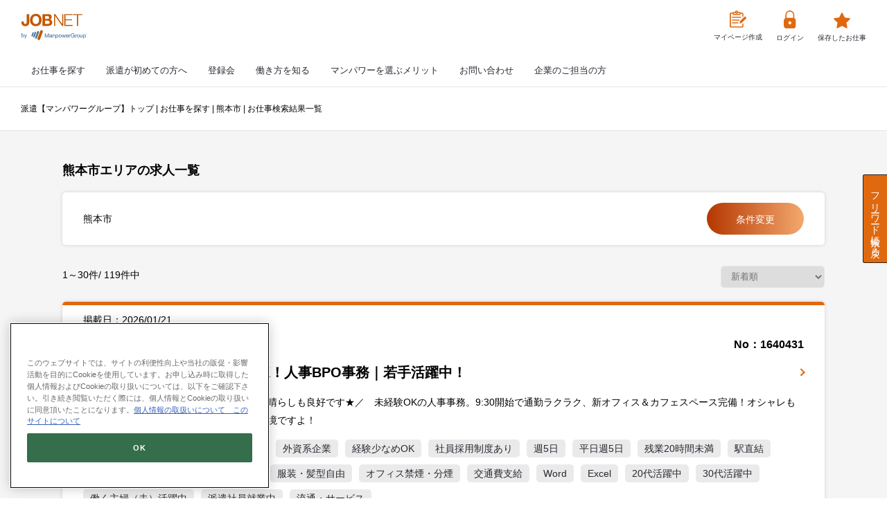

--- FILE ---
content_type: text/html; charset=utf-8
request_url: https://www.manpowerjobnet.com/search/result/list/?PrfctrAreaCdList=431
body_size: 28779
content:




<html lang="ja-JP">
<head>
    <script src="/staticcontent/pc/js//onetrust/onetrust.js"></script>
    <meta http-equiv="content-type" content="text/html; charset=UTF-8">
    <meta name="google-site-verification" content="iaI8XtaWGiqQ3Hj-z7LRy9zPDJMCHkwNcVuKiVeQb7M">
        <meta name="robots" content="index">
    <meta name="viewport" content="width=device-width, initial-scale=1">
    <meta name="description" content="熊本市に関する派遣求人情報の一覧ページです。派遣、転職の求人情報なら日本初の人材派遣会社の【マンパワーグループ】">
    <meta name="keywords" content="熊本市,求人情報,一覧,派遣,紹介予定派遣,求人,転職,manpower,マンパワー">
    <meta property="og:title" content="熊本市のお仕事・求人一覧 | 派遣・求人・転職なら【マンパワーグループ】">
    <meta property="og:type" content="website">
    <meta property="og:image" content="https://www.manpowerjobnet.com/search/bdflashinfo/thumbnail.png">
    <meta property="og:url" content="https://mypg.manpowerjobnet.com/search/result/list/?PrfctrAreaCdList=431">
    <meta property="og:site_name" content="お仕事を探す">
    <meta property="og:description" content="熊本市に関する派遣求人情報の一覧ページです。派遣、転職の求人情報なら日本初の人材派遣会社の【マンパワーグループ】">
        <link rel="canonical" href="https://www.manpowerjobnet.com/search/result/list/?PrfctrAreaCdList=431">
    <link rel="apple-touch-icon-precomposed" href="../../_src/21876455/webclip_20181012181203522.png">
    <title>熊本市のお仕事・求人一覧 | 派遣・求人・転職なら【マンパワーグループ】</title>
    <link rel="shortcut icon" href="../../_src/21876454/favicon_mp.ico">
    <link rel="stylesheet" type="text/css" href="../../_module/styles/bind.css?v=12.0.8" id="bind-css">
    <link rel="stylesheet" type="text/css" href="../../_dress/08035e4a65804c34b31a0f0ef6a4493d/base.css?1686189960151">
    <link rel="stylesheet" type="text/css" href="index.css?1686189960162c0100" id="page-css">
    <!-- custom_tags_start -->
    <script>var path_userdata = "../../_userdata/";</script>
    <link rel="stylesheet" href="../../_userdata/js/jscontents/jobnetCls/css/jobnetCls.min.css">
    <script type="text/javascript" src="../../_userdata/js/jscontents/jobnetCls.min.js"></script>
    <link rel="stylesheet" href="../../_userdata/navi/_userdata/css/renewal-style.css">
    <link rel="stylesheet" href="../../_userdata/navi/header.css">
    <link rel="stylesheet" href="../../_userdata/navi/footer.css">
    <link rel="stylesheet" href="../../_userdata/navi/footer_sp.css">
    <link rel="preconnect" href="https://fonts.googleapis.com">
    <link rel="preconnect" href="https://fonts.gstatic.com" crossorigin="">
    <!-- <link href="https://fonts.googleapis.com/css2?family=Noto+Sans+JP:wght@100;200;300;400;500;600;700;800;900&amp;display=swap" rel="stylesheet"> -->
    <!-- custom_tags_end -->
    <!-- Google Tag Manager -->
    <script type="text/plain" src="/staticcontent/pc/js/onetrust/gtm_onetrust.js" class="optanon-category-C0004">
    </script>
    <script>
        (function (w, d, s, l, i) {
            w[l] = w[l] || []; w[l].push({
                'gtm.start':
                    new Date().getTime(), event: 'gtm.js'
            }); var f = d.getElementsByTagName(s)[0],
                j = d.createElement(s), dl = l != 'dataLayer' ? '&l=' + l : ''; j.async = true; j.src =
                    'https://www.googletagmanager.com/gtm.js?id=' + i + dl; f.parentNode.insertBefore(j, f);
        })(window, document, 'script', 'dataLayer', 'GTM-5PRXNZ');</script>
    <!-- End Google Tag Manager -->
</head>
<body id="l-1" class="l-1 -dress_08035e4a65804c34b31a0f0ef6a4493d bd-webp" data-type="responsive" data-ga-traking="true" data-page-animation="none">
    <!-- Google Tag Manager (noscript) -->
    <noscript>
        <iframe src="https://www.googletagmanager.com/ns.html?id=GTM-5PRXNZ"
                height="0" width="0" style="display:none;visibility:hidden"></iframe>
    </noscript>
    <!-- End Google Tag Manager (noscript) -->
    <div id="page" class="bg-window ">
        <div class="bg-document">
            <noscript>
                <div id="js-off">
                    <img src="../../_module/images/noscript.gif" alt="Enable JavaScript in your browser. このウェブサイトはJavaScriptをオンにしてご覧下さい。">
                </div>
            </noscript>
            <div id="a-header" data-float="false" class="a-header   cssskin-_area_header">
                <header>
                    <div class="site_frame">
                        <section>
                            <div id="bk18256586"
                                 class="b-plain c-space_normal c-sp-space_normal c-sp-padding_init cssskin-_block_header"
                                 data-bk-id="bk18256586">
                                <div class=" column -column1" id="header_global">
                                    <div class="c-none">
                                        <header id="header" class="">
                                            <div class="header-container">
                                                <div class="header-wrap">
                                                    <div class="h_logo">
                                                        <a href="/"><img src="../../_userdata/renewal-img/header-logo.svg" alt="JOBNET"></a>
                                                    </div>
                                                    <div class="h_link">
                                                        <ul>
                                                                <li class="mypage">
                                                                    <a href="/entry/registration/" class="">
                                                                        <img src="../../_userdata/renewal-img/header-icon-mypage.svg"
                                                                             alt="マイページ作成"><span>マイページ作成</span>
                                                                    </a>
                                                                </li>
                                                                <li class="login">
                                                                    <a href="/login/">
                                                                        <img src="../../_userdata/renewal-img/header-icon-login.svg"
                                                                             alt="ログイン"><span>ログイン</span>
                                                                    </a>
                                                                </li>
                                                            <li class="job">
                                                                <a href="/temporary/">
                                                                    <img src="../../_userdata/renewal-img/header-icon-keep.svg"
                                                                         alt="保存したお仕事"><span>保存したお仕事</span>
                                                                </a>
                                                            </li>
                                                        </ul>
                                                    </div>
                                                    <div class="hamburger">
                                                        <span></span>
                                                        <span></span>
                                                        <span></span>
                                                    </div>
                                                    <div class="header-line sp-only">
                                                    </div>
                                                    <div class="menu-container">
                                                        <nav class="globalMenuSp">
                                                            <div class="contents sp-only">
                                                                <div class="mypage-contents">
                                                                    <p>お仕事の応募をしたい方</p>
                                                                    <a href="/rmeeting/" class="border-banner">マイページを作成</a>
                                                                    <a href="/login/">
                                                                        <img src="../../_userdata/renewal-img/header-icon-keep.svg"
                                                                             alt="保存したお仕事"> <span>保存したお仕事</span>
                                                                    </a>
                                                                </div>
                                                                <div class="reserve-contents">
                                                                    <p>お仕事紹介をご検討の方</p>
                                                                    <a href="/rmeeting/" class="color-banner">登録会予約</a>
                                                                    <a href="/login/">
                                                                        <img src="../../_userdata/renewal-img/header-icon-login.svg" alt="ログイン">
                                                                        <span>ログイン</span>
                                                                    </a>
                                                                </div>
                                                            </div>
                                                            <ul class="gNav">
                                                                <li class="accordion">
                                                                    <a href="/rmeeting/">登録会</a> <button type="button"
                                                                                                         class="button sp-only">
                                                                        <svg xmlns="http://www.w3.org/2000/svg" width="20" height="20" viewbox="0 0 24 24"
                                                                             fill="none" stroke="#E0690F" stroke-width="3" stroke-linecap="round"
                                                                             stroke-linejoin="round">
                                                                            <path d="M6 9l6 6 6-6"></path>
                                                                        </svg>
                                                                    </button>
                                                                    <ul class="content">
                                                                        <li><a href="/rmeeting/">登録会予約</a></li>
                                                                        <li><a href="/rmeeting/about/">登録会とは</a></li>
                                                                        <li><a href="/basic/entry_flow/">派遣登録の流れ</a></li>
                                                                    </ul>
                                                                </li>
                                                                <li class="accordion">
                                                                    <a href="/basic/">派遣が初めての方へ</a> <button type="button"
                                                                                                            class="button sp-only">
                                                                        <svg xmlns="http://www.w3.org/2000/svg" width="20" height="20" viewbox="0 0 24 24"
                                                                             fill="none" stroke="#E0690F" stroke-width="3" stroke-linecap="round"
                                                                             stroke-linejoin="round">
                                                                            <path d="M6 9l6 6 6-6"></path>
                                                                        </svg>
                                                                    </button>
                                                                    <ul class="content">
                                                                        <li><a href="/basic/">派遣が初めての方へ</a></li>
                                                                    </ul>
                                                                </li>
                                                                <li class="accordion">
                                                                    <a href="/search/">お仕事を探す</a> <button type="button"
                                                                                                          class="button sp-only">
                                                                        <svg xmlns="http://www.w3.org/2000/svg" width="20" height="20" viewbox="0 0 24 24"
                                                                             fill="none" stroke="#E0690F" stroke-width="3" stroke-linecap="round"
                                                                             stroke-linejoin="round">
                                                                            <path d="M6 9l6 6 6-6"></path>
                                                                        </svg>
                                                                    </button>
                                                                    <ul class="content">
                                                                        <li><a href="/search/">お仕事を探す：カンタン検索</a></li>
                                                                        <li><a href="/search/detail_search/">お仕事詳細検索</a></li>
                                                                        <li><a href="/search/job_type/">職種を知る</a></li>
                                                                    </ul>
                                                                </li>
                                                                <li class="accordion">
                                                                    <a href="/work_style/">働き方を知る</a> <button type="button"
                                                                                                              class="button sp-only">
                                                                        <svg xmlns="http://www.w3.org/2000/svg" width="20" height="20" viewbox="0 0 24 24"
                                                                             fill="none" stroke="#E0690F" stroke-width="3" stroke-linecap="round"
                                                                             stroke-linejoin="round">
                                                                            <path d="M6 9l6 6 6-6"></path>
                                                                        </svg>
                                                                    </button>
                                                                    <ul class="content">
                                                                        <li><a href="/work_style/">働き方を知る</a></li>
                                                                        <li><a href="/work_style/haken/">派遣</a></li>
                                                                        <li><a href="/work_style/ttp/">紹介予定派遣</a></li>
                                                                        <li><a href="/work_style/staff/">正社員・契約社員</a></li>
                                                                        <li><a href="/work_style/tbo/">受託業務契約社員</a></li>
                                                                        <li><a href="/special/sodatec/">未経験から正社員ITエンジニアを目指す</a></li>
                                                                        <li><a href="/work_style/#link-01">希望にあわせた働き方</a></li>
                                                                    </ul>
                                                                </li>
                                                                <li class="accordion">
                                                                    <a href="/whymanpower/">マンパワーを選ぶメリット</a> <button type="button"
                                                                                                                     class="button sp-only">
                                                                        <svg xmlns="http://www.w3.org/2000/svg" width="20" height="20" viewbox="0 0 24 24"
                                                                             fill="none" stroke="#E0690F" stroke-width="3" stroke-linecap="round"
                                                                             stroke-linejoin="round">
                                                                            <path d="M6 9l6 6 6-6"></path>
                                                                        </svg>
                                                                    </button>
                                                                    <ul class="content">
                                                                        <li><a href="/whymanpower/">マンパワーを選ぶメリット</a></li>
                                                                        <li><a href="/benefit/">福利厚生</a></li>
                                                                        <li><a href="/careersupport/">キャリアアップサポート</a></li>
                                                                    </ul>
                                                                </li>
                                                                <li class="accordion">
                                                                    <a href="/info/inquiry/">お問い合わせ</a> <button type="button"
                                                                                                                class="button sp-only">
                                                                        <svg xmlns="http://www.w3.org/2000/svg" width="20" height="20" viewbox="0 0 24 24"
                                                                             fill="none" stroke="#E0690F" stroke-width="3" stroke-linecap="round"
                                                                             stroke-linejoin="round">
                                                                            <path d="M6 9l6 6 6-6"></path>
                                                                        </svg>
                                                                    </button>
                                                                    <ul class="content">
                                                                        <li><a href="/info/inquiry/">お問い合わせ</a></li>
                                                                        <li><a href="/faq/">Q&amp;A</a></li>
                                                                    </ul>
                                                                </li>
                                                                <li class="accordion">
                                                                    <a href="https://www.manpowergroup.jp/client/?jobnet_navi/"
                                                                       target="_blank">企業のご担当の方</a> <button type="button" class="button sp-only">
                                                                        <svg xmlns="http://www.w3.org/2000/svg" width="20" height="20" viewbox="0 0 24 24"
                                                                             fill="none" stroke="#E0690F" stroke-width="3" stroke-linecap="round"
                                                                             stroke-linejoin="round">
                                                                            <path d="M6 9l6 6 6-6"></path>
                                                                        </svg>
                                                                    </button>
                                                                    <ul class="content">
                                                                        <li>
                                                                            <a href="https://www.manpowergroup.jp/client/?jobnet_navi/"
                                                                               target="_blank">企業のご担当の方</a>
                                                                        </li>
                                                                        <li>
                                                                            <a href="https://www.manpowergroup.jp/client/order/?jobnet_navi/"
                                                                               target="_blank">企業向け お問い合わせ</a>
                                                                        </li>
                                                                    </ul>
                                                                </li>
                                                            </ul>
                                                        </nav>
                                                    </div>
                                                </div>
                                            </div>
                                        </header>
                                    </div>
                                </div>
                            </div>
                        </section>
                    </div>
                </header>
            </div>
            <div id="a-billboard" class="a-billboard    cssskin-_area_billboard">
                <div class="site_frame">
                    <section>
                        <div id="bk18255142" class="b-plain c-space_normal c-sp-space_normal c-sp-padding_normal cssskin-_block_billboard" data-bk-id="bk18255142">
                            <div class=" column -column1" id="header-breadcrumb">
                                <div class="c-none">
                                    <!-- パンくず 現在地までのパンくずリストを表示できるブロック。 -->
                                    <div class="c-breadcrumb">
                                        <a href="/">派遣【マンパワーグループ】トップ</a> |
                                        <a href="/search/" data-pid="1398635">お仕事を探す</a> |
                                            <span class="js-link_scroller"><a href="/search/result/list/?PrfctrAreaCdList=431">熊本市</a> |</span>
                                        <em>お仕事検索結果一覧</em>
                                    </div>
                                </div>
                            </div>
                        </div>
                    </section>
                </div>
            </div>
            <main>
                <div id="a-site_contents" class="a-site_contents  noskin">
                    <article>
                        <div class="site_frame">
                            <div class="g-column">
                                <div id="a-main" class="a-main column -col12 ">
                                    <section>
                                        <div id="bk18255159" class="b-plain c-space_normal c-sp-space_normal cssskin-_block_main" data-bk-id="bk18255159">
                                            <div class=" column -column1">
                                                <div class="c-none">
                                                    <form>
                                                        <div class="job-list">
                                                            
                                                            





<div class="search-wrap">
    <div class="search-box">
        <h1 id="jscontent_search_result_list_keyword" class="title">熊本市エリアの求人一覧</h1>
        <div class="result">
            <div class="txt">
                    <p>熊本市</p>

                <input type="hidden" name="hdcondDel" value="/search/result/list/?PrfctrAreaCdList=431">
            </div>
            <div class="button">
                <a href="/search/detail_search/" class="color-banner js-link_scroller">条件変更</a>
            </div>
        </div>
    </div>
    <div class="search-no">

        <p>1～30件/ 119件中</p>
        <select class="sort-select" id="SortConditionDispForApi_SortSelectedItem" name="SortConditionDispForApi.SortSelectedItem"><option value="default">おすすめ順</option>
<option selected="selected" value="new">新着順</option>
<option value="hourly_pay_asc">時給順(昇順)</option>
<option value="hourly_pay_desc">時給順(降順)</option>
</select>
    </div>


<form action="/search/result/list/" data-ajax="true" data-ajax-begin="$.fn.ResultList.submitBigin" data-ajax-complete="$.fn.ResultList.submitComplete" data-ajax-failure="$.fn.ResultList.submitFailure" data-ajax-method="POST" data-ajax-mode="replace" data-ajax-success="$.fn.ResultList.submitSuccess" data-ajax-update="#JobSearchResultList" id="AjaxResultList" method="post"><input name="__RequestVerificationToken" type="hidden" value="jptd5WSXtupFlj-bz5CJMvN_sz4tYFMCboiyQURrGezS5Zx2wPpsycxqlcs0JNeIbOar7IunH5fvKpST20shurlAk-01" /><input id="hdnSortSelectedItem" name="SortConditionDispForApi.SortSelectedItem" type="hidden" value="new" /><input data-val="true" data-val-number="The field PageSize must be a number." data-val-required="The PageSize field is required." id="hdnPageSize" name="PagingConditionDisp.PageSize" type="hidden" value="30" /><input data-val="true" data-val-number="The field PageNo must be a number." data-val-required="The PageNo field is required." id="hdnPageNo" name="PagingConditionDisp.PageNo" type="hidden" value="1" /></form>
<form action="/search/result/list/" id="formResultListTemporary" method="post"><input name="__RequestVerificationToken" type="hidden" value="SNr7Z8-BdhEaTM_dYFbLjQ-v1dyamJuAGDf9DYl4daGW6t2kNfN4O6kc3NOHB5Lm9ZMohiO6Ug0IbZDpTTRdlaaVZ5I1" /><input data-val="true" data-val-number="The field dbjnworkno must be a number." data-val-required="The dbjnworkno field is required." id="hdndbjnworkno" name="dbjnworkno" type="hidden" value="0" />        <input type="hidden" id="hdnSubmitType" name="hdnSubmitType" value="" />
<input id="SortConditionDispForApi_SortSelectedItem" name="SortConditionDispForApi.SortSelectedItem" type="hidden" value="new" /><input data-val="true" data-val-number="The field PageSize must be a number." data-val-required="The PageSize field is required." id="PagingConditionDisp_PageSize" name="PagingConditionDisp.PageSize" type="hidden" value="30" /><input data-val="true" data-val-number="The field PageNo must be a number." data-val-required="The PageNo field is required." id="PagingConditionDisp_PageNo" name="PagingConditionDisp.PageNo" type="hidden" value="1" /></form>
    
        <div class="search-list">
            <div class="list-header">
                <h4>掲載日：2026/01/21</h4>
                
            </div>
            <div class="list-body-01">
                <div class="flag-no">
                    <ul class="flag">
                        
                            <li class="red">NEW</li>
                                                        <li class="gray">派遣</li>
                                                                            <li class="gray">交通費支給</li>
                                            </ul>
                    <h4>No：1640431</h4>
                </div>
                <div class="title">
                    <h2>【即日開始／急募】未経験OK！人事BPO事務｜若手活躍中！</h2>
                    <a href="/search/detail_view/?dbjnworkno=1640431" class="link-all-block js-link_scroller ss_click_log_button"
                       data-dbjnworkno="1640431" data-no="1"
                       data-categoryclasscd="201" data-categorycd="2002"
                       data-employeetype="2" data-workingperiodtype="1"></a>
                </div>
                <div class="pr-txt">
                    <p>＼サクラマチスグ！！新オフィス勤務！見晴らしも良好です★／　未経験OKの人事事務。9:30開始で通勤ラクラク、新オフィス＆カフェスペース完備！オシャレも楽しめます！派遣スタッフ多数で安心の環境ですよ！</p>
                </div>
                <ul class="word">
                            <li><a tabindex="-1" class=" js-link_scroller">未経験OK</a></li>
                            <li><a tabindex="-1" class=" js-link_scroller">土日祝休み</a></li>
                            <li><a tabindex="-1" class=" js-link_scroller">大手企業</a></li>
                            <li><a tabindex="-1" class=" js-link_scroller">外資系企業</a></li>
                            <li><a tabindex="-1" class=" js-link_scroller">経験少なめOK</a></li>
                            <li><a tabindex="-1" class=" js-link_scroller">社員採用制度あり</a></li>
                            <li><a tabindex="-1" class=" js-link_scroller">週5日</a></li>
                            <li><a tabindex="-1" class=" js-link_scroller">平日週5日</a></li>
                            <li><a tabindex="-1" class=" js-link_scroller">残業20時間未満</a></li>
                            <li><a tabindex="-1" class=" js-link_scroller">駅直結</a></li>
                            <li><a tabindex="-1" class=" js-link_scroller">駅5分以内</a></li>
                            <li><a tabindex="-1" class=" js-link_scroller">自転車・バイク通勤OK</a></li>
                            <li><a tabindex="-1" class=" js-link_scroller">服装・髪型自由</a></li>
                            <li><a tabindex="-1" class=" js-link_scroller">オフィス禁煙・分煙</a></li>
                            <li><a tabindex="-1" class=" js-link_scroller">交通費支給</a></li>
                            <li><a tabindex="-1" class=" js-link_scroller">Word</a></li>
                            <li><a tabindex="-1" class=" js-link_scroller">Excel</a></li>
                            <li><a tabindex="-1" class=" js-link_scroller">20代活躍中</a></li>
                            <li><a tabindex="-1" class=" js-link_scroller">30代活躍中</a></li>
                            <li><a tabindex="-1" class=" js-link_scroller">働く主婦（夫）活躍中</a></li>
                            <li><a tabindex="-1" class=" js-link_scroller">派遣社員就業中</a></li>
                            <li><a tabindex="-1" class=" js-link_scroller">流通・サービス</a></li>
                </ul>
            </div>
            <div class="list-body-02">
                <div class="column-left">
                    <table>
                        <tbody>
                            <tr>
                                <th><img src="../../_userdata/renewal-img/search-icon-01.svg" alt="仕事内容"></th>
                                <td>人事・総務事務</td>
                            </tr>
                            <tr>
                                <th><img src="../../_userdata/renewal-img/search-icon-02.svg" alt="給与"></th>
                                <td>
時給：1,300円 ／ 月収例：218,400円（時給1,300円&#215;実働8時間&#215;月21日）通勤交通費規定、残業代＜社会保険加入あり＞
                                </td>
                            </tr>
                            <tr>
                                <th><img src="../../_userdata/renewal-img/search-icon-03.svg" alt="時間"></th>
                                <td>
09:30 ～ 18:30                                    <br />

                                    月・火・水・木・金／週５日
                                </td>
                            </tr>
                            <tr>
                                <th><img src="../../_userdata/renewal-img/search-icon-04.svg" alt="期間"></th>
                                <td>
                                                <p>長期（2ヶ月以上）</p>                                                <p>
                                                    
                                                    2026/02/02 ～ 
 (長期・更新制)                                                </p>
                                </td>
                            </tr>
                            <tr>
                                <th><img src="../../_userdata/renewal-img/search-icon-05.svg" alt="勤務地"></th>
                                <td>
                                    熊本市中央区
                                </td>
                            </tr>
                            <tr>
                                <th><img src="../../_userdata/renewal-img/search-icon-06.svg" alt="最寄駅"></th>
                                <td>
                                    
                                    
辛島町駅 / 熊本市電幹線&nbsp;                                    
                                    
                                    スグ！
                                </td>
                            </tr>
                        </tbody>
                    </table>
                </div>
                <div class="column-right">
                    <ul>
                        <li>
                                <a href="#" id="1640431" class="border-banner star js-link_scroller jscontent-savejoblink Temporary ss_click_log_button"
                                   data-dbjnworkno="1640431" data-no="1"
                                   data-categoryclasscd="201" data-categorycd="2002"
                                   data-employeetype="2" data-workingperiodtype="1">
                                    <img src="../../_userdata/renewal-img/icon-star.svg" alt="お気に入り">
                                </a>
                        </li>
                        <li>
                            <a href="/search/detail_view/?dbjnworkno=1640431" class="border-banner detail js-link_scroller ss_click_log_button"
                               data-dbjnworkno="1640431" data-no="1"
                               data-categoryclasscd="201" data-categorycd="2002"
                               data-employeetype="2" data-workingperiodtype="1">仕事詳細</a>
                        </li>
                        <li>
                                <a href="#" id="1640431" class="jscontent-applylink color-banner apply js-link_scroller Application ss_click_log_button"
                                   title="【即日開始／急募】未経験OK！人事BPO事務｜若手活躍中！"
                                   data-dbjnworkno="1640431" data-no="1"
                                   data-categoryclasscd="201" data-categorycd="2002"
                                   data-employeetype="2" data-workingperiodtype="1">応募する</a>
                        </li>
                    </ul>
                </div>
            </div>
        </div>
        <div class="search-list">
            <div class="list-header">
                <h4>掲載日：2026/01/21</h4>
                
            </div>
            <div class="list-body-01">
                <div class="flag-no">
                    <ul class="flag">
                        
                            <li class="red">NEW</li>
                                                        <li class="gray">派遣</li>
                                                                            <li class="gray">交通費支給</li>
                                            </ul>
                    <h4>No：1640192</h4>
                </div>
                <div class="title">
                    <h2>【高時給1300円&#215;事務】駅チカ／土日祝休み／17時台退社！</h2>
                    <a href="/search/detail_view/?dbjnworkno=1640192" class="link-all-block js-link_scroller ss_click_log_button"
                       data-dbjnworkno="1640192" data-no="2"
                       data-categoryclasscd="201" data-categorycd="2003"
                       data-employeetype="2" data-workingperiodtype="1"></a>
                </div>
                <div class="pr-txt">
                    <p>＼即日スタートOK！穏やかな少人数オフィスで環境◎！／期間限定募集ですが、
高時給・好環境が人気！！落ち着いた職場で、これまでの事務経験を活かして働きたい方におすすめです(^^)</p>
                </div>
                <ul class="word">
                            <li><a tabindex="-1" class=" js-link_scroller">土日祝休み</a></li>
                            <li><a tabindex="-1" class=" js-link_scroller">大手企業</a></li>
                            <li><a tabindex="-1" class=" js-link_scroller">経験少なめOK</a></li>
                            <li><a tabindex="-1" class=" js-link_scroller">週5日</a></li>
                            <li><a tabindex="-1" class=" js-link_scroller">平日週5日</a></li>
                            <li><a tabindex="-1" class=" js-link_scroller">17時台退社</a></li>
                            <li><a tabindex="-1" class=" js-link_scroller">残業20時間未満</a></li>
                            <li><a tabindex="-1" class=" js-link_scroller">期間限定</a></li>
                            <li><a tabindex="-1" class=" js-link_scroller">駅5分以内</a></li>
                            <li><a tabindex="-1" class=" js-link_scroller">自転車・バイク通勤OK</a></li>
                            <li><a tabindex="-1" class=" js-link_scroller">服装・髪型自由</a></li>
                            <li><a tabindex="-1" class=" js-link_scroller">オフィス禁煙・分煙</a></li>
                            <li><a tabindex="-1" class=" js-link_scroller">交通費支給</a></li>
                            <li><a tabindex="-1" class=" js-link_scroller">Word</a></li>
                            <li><a tabindex="-1" class=" js-link_scroller">Excel</a></li>
                            <li><a tabindex="-1" class=" js-link_scroller">20代活躍中</a></li>
                            <li><a tabindex="-1" class=" js-link_scroller">30代活躍中</a></li>
                            <li><a tabindex="-1" class=" js-link_scroller">働く主婦（夫）活躍中</a></li>
                            <li><a tabindex="-1" class=" js-link_scroller">メーカー・商社</a></li>
                </ul>
            </div>
            <div class="list-body-02">
                <div class="column-left">
                    <table>
                        <tbody>
                            <tr>
                                <th><img src="../../_userdata/renewal-img/search-icon-01.svg" alt="仕事内容"></th>
                                <td>営業事務</td>
                            </tr>
                            <tr>
                                <th><img src="../../_userdata/renewal-img/search-icon-02.svg" alt="給与"></th>
                                <td>
時給：1,300円 ／ 月収例：211,575円（時給1,300円&#215;実働7時間45分&#215;月21日）通勤交通費（規定あり）、残業代、社会保険加入
                                </td>
                            </tr>
                            <tr>
                                <th><img src="../../_userdata/renewal-img/search-icon-03.svg" alt="時間"></th>
                                <td>
08:45 ～ 17:30                                    <br />

                                    月・火・水・木・金／週５日／曜日シフト
                                </td>
                            </tr>
                            <tr>
                                <th><img src="../../_userdata/renewal-img/search-icon-04.svg" alt="期間"></th>
                                <td>
                                                <p>長期（2ヶ月以上）</p>                                                <p>
                                                    
                                                    2026/02/02 ～ 
 (長期・更新制/2027年6月頃までの予定　＊開始日ご相談可)                                                </p>
                                </td>
                            </tr>
                            <tr>
                                <th><img src="../../_userdata/renewal-img/search-icon-05.svg" alt="勤務地"></th>
                                <td>
                                    熊本市中央区
                                </td>
                            </tr>
                            <tr>
                                <th><img src="../../_userdata/renewal-img/search-icon-06.svg" alt="最寄駅"></th>
                                <td>
                                    
                                    
辛島町駅 / 熊本市電幹線&nbsp;                                    
                                    
                                    スグ！
                                </td>
                            </tr>
                        </tbody>
                    </table>
                </div>
                <div class="column-right">
                    <ul>
                        <li>
                                <a href="#" id="1640192" class="border-banner star js-link_scroller jscontent-savejoblink Temporary ss_click_log_button"
                                   data-dbjnworkno="1640192" data-no="2"
                                   data-categoryclasscd="201" data-categorycd="2003"
                                   data-employeetype="2" data-workingperiodtype="1">
                                    <img src="../../_userdata/renewal-img/icon-star.svg" alt="お気に入り">
                                </a>
                        </li>
                        <li>
                            <a href="/search/detail_view/?dbjnworkno=1640192" class="border-banner detail js-link_scroller ss_click_log_button"
                               data-dbjnworkno="1640192" data-no="2"
                               data-categoryclasscd="201" data-categorycd="2003"
                               data-employeetype="2" data-workingperiodtype="1">仕事詳細</a>
                        </li>
                        <li>
                                <a href="#" id="1640192" class="jscontent-applylink color-banner apply js-link_scroller Application ss_click_log_button"
                                   title="【高時給1300円&#215;事務】駅チカ／土日祝休み／17時台退社！"
                                   data-dbjnworkno="1640192" data-no="2"
                                   data-categoryclasscd="201" data-categorycd="2003"
                                   data-employeetype="2" data-workingperiodtype="1">応募する</a>
                        </li>
                    </ul>
                </div>
            </div>
        </div>
        <div class="search-list">
            <div class="list-header">
                <h4>掲載日：2026/01/21</h4>
                
            </div>
            <div class="list-body-01">
                <div class="flag-no">
                    <ul class="flag">
                        
                            <li class="red">NEW</li>
                                                        <li class="gray">派遣</li>
                                                                            <li class="gray">交通費支給</li>
                                            </ul>
                    <h4>No：1640179</h4>
                </div>
                <div class="title">
                    <h2>【中央区&#215;無料P有】高時給1300円／6月までの期間限定事務</h2>
                    <a href="/search/detail_view/?dbjnworkno=1640179" class="link-all-block js-link_scroller ss_click_log_button"
                       data-dbjnworkno="1640179" data-no="3"
                       data-categoryclasscd="201" data-categorycd="2001"
                       data-employeetype="2" data-workingperiodtype="1"></a>
                </div>
                <div class="pr-txt">
                    <p>＼2月上旬～6月30日まで／＼中央区では珍しい駐車場あり・マイカー通勤OK！／お仕事は、不動産関連会社でのオフィスワークのお仕事！難しいPC操作なし！書類作成や電話応対がメイです！教えてもらえる環境♪</p>
                </div>
                <ul class="word">
                            <li><a tabindex="-1" class=" js-link_scroller">未経験OK</a></li>
                            <li><a tabindex="-1" class=" js-link_scroller">土日祝休み</a></li>
                            <li><a tabindex="-1" class=" js-link_scroller">大手企業</a></li>
                            <li><a tabindex="-1" class=" js-link_scroller">経験少なめOK</a></li>
                            <li><a tabindex="-1" class=" js-link_scroller">週5日</a></li>
                            <li><a tabindex="-1" class=" js-link_scroller">平日週5日</a></li>
                            <li><a tabindex="-1" class=" js-link_scroller">残業20時間未満</a></li>
                            <li><a tabindex="-1" class=" js-link_scroller">期間限定</a></li>
                            <li><a tabindex="-1" class=" js-link_scroller">自転車・バイク通勤OK</a></li>
                            <li><a tabindex="-1" class=" js-link_scroller">服装・髪型自由</a></li>
                            <li><a tabindex="-1" class=" js-link_scroller">オフィス禁煙・分煙</a></li>
                            <li><a tabindex="-1" class=" js-link_scroller">交通費支給</a></li>
                            <li><a tabindex="-1" class=" js-link_scroller">Word</a></li>
                            <li><a tabindex="-1" class=" js-link_scroller">Excel</a></li>
                            <li><a tabindex="-1" class=" js-link_scroller">20代活躍中</a></li>
                            <li><a tabindex="-1" class=" js-link_scroller">30代活躍中</a></li>
                            <li><a tabindex="-1" class=" js-link_scroller">ミドル(40代)活躍中</a></li>
                            <li><a tabindex="-1" class=" js-link_scroller">エルダー(50代)活躍中</a></li>
                            <li><a tabindex="-1" class=" js-link_scroller">働く主婦（夫）活躍中</a></li>
                            <li><a tabindex="-1" class=" js-link_scroller">派遣社員就業中</a></li>
                            <li><a tabindex="-1" class=" js-link_scroller">不動産・建設</a></li>
                </ul>
            </div>
            <div class="list-body-02">
                <div class="column-left">
                    <table>
                        <tbody>
                            <tr>
                                <th><img src="../../_userdata/renewal-img/search-icon-01.svg" alt="仕事内容"></th>
                                <td>一般事務</td>
                            </tr>
                            <tr>
                                <th><img src="../../_userdata/renewal-img/search-icon-02.svg" alt="給与"></th>
                                <td>
時給：1,300円 ／ 月収例：218,400円（時給1,300円&#215;実働8時間&#215;月21日）+残業代+交通費規定
＜社会保険加入＞
                                </td>
                            </tr>
                            <tr>
                                <th><img src="../../_userdata/renewal-img/search-icon-03.svg" alt="時間"></th>
                                <td>
09:00 ～ 18:00                                    <br />

                                    月・火・水・木・金／週５日
                                </td>
                            </tr>
                            <tr>
                                <th><img src="../../_userdata/renewal-img/search-icon-04.svg" alt="期間"></th>
                                <td>
                                                <p>長期（2ヶ月以上）</p>                                                <p>
                                                    
                                                    2026/02/02 ～ 2026/06/30
 (期間限定)                                                </p>
                                </td>
                            </tr>
                            <tr>
                                <th><img src="../../_userdata/renewal-img/search-icon-05.svg" alt="勤務地"></th>
                                <td>
                                    熊本市中央区
                                </td>
                            </tr>
                            <tr>
                                <th><img src="../../_userdata/renewal-img/search-icon-06.svg" alt="最寄駅"></th>
                                <td>
                                    
                                    
平成駅 / ＪＲ豊肥本線&nbsp;                                    
                                    
                                    スグ！
                                </td>
                            </tr>
                        </tbody>
                    </table>
                </div>
                <div class="column-right">
                    <ul>
                        <li>
                                <a href="#" id="1640179" class="border-banner star js-link_scroller jscontent-savejoblink Temporary ss_click_log_button"
                                   data-dbjnworkno="1640179" data-no="3"
                                   data-categoryclasscd="201" data-categorycd="2001"
                                   data-employeetype="2" data-workingperiodtype="1">
                                    <img src="../../_userdata/renewal-img/icon-star.svg" alt="お気に入り">
                                </a>
                        </li>
                        <li>
                            <a href="/search/detail_view/?dbjnworkno=1640179" class="border-banner detail js-link_scroller ss_click_log_button"
                               data-dbjnworkno="1640179" data-no="3"
                               data-categoryclasscd="201" data-categorycd="2001"
                               data-employeetype="2" data-workingperiodtype="1">仕事詳細</a>
                        </li>
                        <li>
                                <a href="#" id="1640179" class="jscontent-applylink color-banner apply js-link_scroller Application ss_click_log_button"
                                   title="【中央区&#215;無料P有】高時給1300円／6月までの期間限定事務"
                                   data-dbjnworkno="1640179" data-no="3"
                                   data-categoryclasscd="201" data-categorycd="2001"
                                   data-employeetype="2" data-workingperiodtype="1">応募する</a>
                        </li>
                    </ul>
                </div>
            </div>
        </div>
        <div class="search-list">
            <div class="list-header">
                <h4>掲載日：2026/01/21</h4>
                
            </div>
            <div class="list-body-01">
                <div class="flag-no">
                    <ul class="flag">
                        
                            <li class="red">NEW</li>
                                                        <li class="blue">紹介予定派遣</li>
                                                                            <li class="gray">交通費支給</li>
                                            </ul>
                    <h4>No：1640105</h4>
                </div>
                <div class="title">
                    <h2>紹介予定派遣＜東区＞無料P完備★クリニックでの医療事務</h2>
                    <a href="/search/detail_view/?dbjnworkno=1640105" class="link-all-block js-link_scroller ss_click_log_button"
                       data-dbjnworkno="1640105" data-no="4"
                       data-categoryclasscd="201" data-categorycd="2014"
                       data-employeetype="4" data-workingperiodtype="1"></a>
                </div>
                <div class="pr-txt">
                    <p>人気の紹介予定派遣！！土曜日は14時まで勤務ありだからガッチリ稼げる★熊本市東区に根ざした「かかりつけ医」として、地域住民に寄り添った医療を提供する医療機関★</p>
                </div>
                <ul class="word">
                            <li><a tabindex="-1" class=" js-link_scroller">残業なし</a></li>
                            <li><a tabindex="-1" class=" js-link_scroller">経験少なめOK</a></li>
                            <li><a tabindex="-1" class=" js-link_scroller">週5日</a></li>
                            <li><a tabindex="-1" class=" js-link_scroller">16時前退社</a></li>
                            <li><a tabindex="-1" class=" js-link_scroller">自転車・バイク通勤OK</a></li>
                            <li><a tabindex="-1" class=" js-link_scroller">制服あり</a></li>
                            <li><a tabindex="-1" class=" js-link_scroller">オフィス禁煙・分煙</a></li>
                            <li><a tabindex="-1" class=" js-link_scroller">交通費支給</a></li>
                            <li><a tabindex="-1" class=" js-link_scroller">20代活躍中</a></li>
                            <li><a tabindex="-1" class=" js-link_scroller">30代活躍中</a></li>
                            <li><a tabindex="-1" class=" js-link_scroller">ミドル(40代)活躍中</a></li>
                            <li><a tabindex="-1" class=" js-link_scroller">働く主婦（夫）活躍中</a></li>
                            <li><a tabindex="-1" class=" js-link_scroller">医療事務</a></li>
                            <li><a tabindex="-1" class=" js-link_scroller">医療</a></li>
                </ul>
            </div>
            <div class="list-body-02">
                <div class="column-left">
                    <table>
                        <tbody>
                            <tr>
                                <th><img src="../../_userdata/renewal-img/search-icon-01.svg" alt="仕事内容"></th>
                                <td>その他オフィスワーク・事務</td>
                            </tr>
                            <tr>
                                <th><img src="../../_userdata/renewal-img/search-icon-02.svg" alt="給与"></th>
                                <td>
派遣期間　時給：1,300円 ／ 月収例：218,400円（時給1,300円&#215;実働8時間&#215;月21日）　通勤交通費（別途支給、規定あり）、残業代、社会保険加入                                            <br />
直接雇用後　月収：18万円 ～ 20万円　賞与あり/1か月分(7,12月の年二回)
                                </td>
                            </tr>
                            <tr>
                                <th><img src="../../_userdata/renewal-img/search-icon-03.svg" alt="時間"></th>
                                <td>
09:00 ～ 18:00                                    <br />

                                    月・火・水・木・金・土　※土曜は14:00まで勤務/休憩なし／週５日／曜日シフト
                                </td>
                            </tr>
                            <tr>
                                <th><img src="../../_userdata/renewal-img/search-icon-04.svg" alt="期間"></th>
                                <td>
                                            <p>長期（2ヶ月以上）</p>                                             <p>
                                                
                                                2026/02/02 ～ 
 (派遣期間は最長6ヶ月、双方意向があえば正社員切替予定)                                            </p>
                                </td>
                            </tr>
                            <tr>
                                <th><img src="../../_userdata/renewal-img/search-icon-05.svg" alt="勤務地"></th>
                                <td>
                                    熊本市中央区
                                </td>
                            </tr>
                            <tr>
                                <th><img src="../../_userdata/renewal-img/search-icon-06.svg" alt="最寄駅"></th>
                                <td>
                                    
                                    
健軍町駅 / 熊本市電健軍線&nbsp;                                    9分 
                                    
                                    
                                </td>
                            </tr>
                        </tbody>
                    </table>
                </div>
                <div class="column-right">
                    <ul>
                        <li>
                                <a href="#" id="1640105" class="border-banner star js-link_scroller jscontent-savejoblink Temporary ss_click_log_button"
                                   data-dbjnworkno="1640105" data-no="4"
                                   data-categoryclasscd="201" data-categorycd="2014"
                                   data-employeetype="4" data-workingperiodtype="1">
                                    <img src="../../_userdata/renewal-img/icon-star.svg" alt="お気に入り">
                                </a>
                        </li>
                        <li>
                            <a href="/search/detail_view/?dbjnworkno=1640105" class="border-banner detail js-link_scroller ss_click_log_button"
                               data-dbjnworkno="1640105" data-no="4"
                               data-categoryclasscd="201" data-categorycd="2014"
                               data-employeetype="4" data-workingperiodtype="1">仕事詳細</a>
                        </li>
                        <li>
                                <a href="#" id="1640105" class="jscontent-applylink color-banner apply js-link_scroller Application ss_click_log_button"
                                   title="紹介予定派遣＜東区＞無料P完備★クリニックでの医療事務"
                                   data-dbjnworkno="1640105" data-no="4"
                                   data-categoryclasscd="201" data-categorycd="2014"
                                   data-employeetype="4" data-workingperiodtype="1">応募する</a>
                        </li>
                    </ul>
                </div>
            </div>
        </div>
        <div class="search-list">
            <div class="list-header">
                <h4>掲載日：2026/01/21</h4>
                
            </div>
            <div class="list-body-01">
                <div class="flag-no">
                    <ul class="flag">
                        
                            <li class="red">NEW</li>
                                                        <li class="gray">派遣</li>
                                                                            <li class="gray">交通費支給</li>
                                            </ul>
                    <h4>No：1639854</h4>
                </div>
                <div class="title">
                    <h2>無料Pあり&#215;大学でのほっこり事務☆穏やかな職場だから安心</h2>
                    <a href="/search/detail_view/?dbjnworkno=1639854" class="link-all-block js-link_scroller ss_click_log_button"
                       data-dbjnworkno="1639854" data-no="5"
                       data-categoryclasscd="201" data-categorycd="2001"
                       data-employeetype="2" data-workingperiodtype="1"></a>
                </div>
                <div class="pr-txt">
                    <p>人気の大学事務のオシゴト！車で通える・駅チカで通勤便利な大学★広報や学生さんの募集業務などの補助業務！大学事務の経験不要♪派遣スタッフさんにも働きやすい環境が整っている職場です(^^)/</p>
                </div>
                <ul class="word">
                            <li><a tabindex="-1" class=" js-link_scroller">土日祝休み</a></li>
                            <li><a tabindex="-1" class=" js-link_scroller">経験少なめOK</a></li>
                            <li><a tabindex="-1" class=" js-link_scroller">平日週5日</a></li>
                            <li><a tabindex="-1" class=" js-link_scroller">17時台退社</a></li>
                            <li><a tabindex="-1" class=" js-link_scroller">駅5分以内</a></li>
                            <li><a tabindex="-1" class=" js-link_scroller">自転車・バイク通勤OK</a></li>
                            <li><a tabindex="-1" class=" js-link_scroller">社員食堂あり</a></li>
                            <li><a tabindex="-1" class=" js-link_scroller">オフィス禁煙・分煙</a></li>
                            <li><a tabindex="-1" class=" js-link_scroller">交通費支給</a></li>
                            <li><a tabindex="-1" class=" js-link_scroller">Word</a></li>
                            <li><a tabindex="-1" class=" js-link_scroller">Excel</a></li>
                            <li><a tabindex="-1" class=" js-link_scroller">PowerPoint</a></li>
                            <li><a tabindex="-1" class=" js-link_scroller">学校・教育</a></li>
                            <li><a tabindex="-1" class=" js-link_scroller">20代活躍中</a></li>
                            <li><a tabindex="-1" class=" js-link_scroller">30代活躍中</a></li>
                            <li><a tabindex="-1" class=" js-link_scroller">ミドル(40代)活躍中</a></li>
                            <li><a tabindex="-1" class=" js-link_scroller">働く主婦（夫）活躍中</a></li>
                            <li><a tabindex="-1" class=" js-link_scroller">派遣社員就業中</a></li>
                </ul>
            </div>
            <div class="list-body-02">
                <div class="column-left">
                    <table>
                        <tbody>
                            <tr>
                                <th><img src="../../_userdata/renewal-img/search-icon-01.svg" alt="仕事内容"></th>
                                <td>一般事務</td>
                            </tr>
                            <tr>
                                <th><img src="../../_userdata/renewal-img/search-icon-02.svg" alt="給与"></th>
                                <td>
時給：1,100円 ／ 月収例：184,800円（時給1,100円&#215;実働8時間&#215;月21日）残業代、通勤交通費（規定あり）、社会保険加入あり
                                </td>
                            </tr>
                            <tr>
                                <th><img src="../../_userdata/renewal-img/search-icon-03.svg" alt="時間"></th>
                                <td>
08:30 ～ 17:30                                    <br />

                                    月・火・水・木・金／週５日
                                </td>
                            </tr>
                            <tr>
                                <th><img src="../../_userdata/renewal-img/search-icon-04.svg" alt="期間"></th>
                                <td>
                                                <p>長期（2ヶ月以上）</p>                                                <p>
                                                    
                                                    2026/02/16 ～ 
 (長期・更新制　※2027年3月まで更新の可能性あり)                                                </p>
                                </td>
                            </tr>
                            <tr>
                                <th><img src="../../_userdata/renewal-img/search-icon-05.svg" alt="勤務地"></th>
                                <td>
                                    熊本市北区
                                </td>
                            </tr>
                            <tr>
                                <th><img src="../../_userdata/renewal-img/search-icon-06.svg" alt="最寄駅"></th>
                                <td>
                                    
                                    
西里駅 / ＪＲ鹿児島本線(門司港－八代)&nbsp;                                    
                                    
                                    徒歩5分
                                </td>
                            </tr>
                        </tbody>
                    </table>
                </div>
                <div class="column-right">
                    <ul>
                        <li>
                                <a href="#" id="1639854" class="border-banner star js-link_scroller jscontent-savejoblink Temporary ss_click_log_button"
                                   data-dbjnworkno="1639854" data-no="5"
                                   data-categoryclasscd="201" data-categorycd="2001"
                                   data-employeetype="2" data-workingperiodtype="1">
                                    <img src="../../_userdata/renewal-img/icon-star.svg" alt="お気に入り">
                                </a>
                        </li>
                        <li>
                            <a href="/search/detail_view/?dbjnworkno=1639854" class="border-banner detail js-link_scroller ss_click_log_button"
                               data-dbjnworkno="1639854" data-no="5"
                               data-categoryclasscd="201" data-categorycd="2001"
                               data-employeetype="2" data-workingperiodtype="1">仕事詳細</a>
                        </li>
                        <li>
                                <a href="#" id="1639854" class="jscontent-applylink color-banner apply js-link_scroller Application ss_click_log_button"
                                   title="無料Pあり&#215;大学でのほっこり事務☆穏やかな職場だから安心"
                                   data-dbjnworkno="1639854" data-no="5"
                                   data-categoryclasscd="201" data-categorycd="2001"
                                   data-employeetype="2" data-workingperiodtype="1">応募する</a>
                        </li>
                    </ul>
                </div>
            </div>
        </div>
        <div class="search-list">
            <div class="list-header">
                <h4>掲載日：2026/01/20</h4>
                
            </div>
            <div class="list-body-01">
                <div class="flag-no">
                    <ul class="flag">
                        
                            <li class="red">NEW</li>
                                                        <li class="gray">派遣</li>
                                                                            <li class="gray">交通費支給</li>
                                            </ul>
                    <h4>No：1639309</h4>
                </div>
                <div class="title">
                    <h2>【4月開始／事務】残業ほぼなし◎穏やかな職場でコツコツ入力</h2>
                    <a href="/search/detail_view/?dbjnworkno=1639309" class="link-all-block js-link_scroller ss_click_log_button"
                       data-dbjnworkno="1639309" data-no="6"
                       data-categoryclasscd="201" data-categorycd="2001"
                       data-employeetype="2" data-workingperiodtype="1"></a>
                </div>
                <div class="pr-txt">
                    <p>＼東区のオシゴト／落ち着いた雰囲気の職場で、入力中心の事務のお仕事です。残業ほぼなし、未経験の方も引継ぎがあり安心。静かな環境で自分のペースで働きたい方におすすめ☆彡4月開始のため早めの応募が◎。</p>
                </div>
                <ul class="word">
                            <li><a tabindex="-1" class=" js-link_scroller">未経験OK</a></li>
                            <li><a tabindex="-1" class=" js-link_scroller">土日祝休み</a></li>
                            <li><a tabindex="-1" class=" js-link_scroller">経験少なめOK</a></li>
                            <li><a tabindex="-1" class=" js-link_scroller">週5日</a></li>
                            <li><a tabindex="-1" class=" js-link_scroller">平日週5日</a></li>
                            <li><a tabindex="-1" class=" js-link_scroller">残業5時間以内</a></li>
                            <li><a tabindex="-1" class=" js-link_scroller">自転車・バイク通勤OK</a></li>
                            <li><a tabindex="-1" class=" js-link_scroller">服装・髪型自由</a></li>
                            <li><a tabindex="-1" class=" js-link_scroller">オフィス禁煙・分煙</a></li>
                            <li><a tabindex="-1" class=" js-link_scroller">交通費支給</a></li>
                            <li><a tabindex="-1" class=" js-link_scroller">Word</a></li>
                            <li><a tabindex="-1" class=" js-link_scroller">Excel</a></li>
                            <li><a tabindex="-1" class=" js-link_scroller">20代活躍中</a></li>
                            <li><a tabindex="-1" class=" js-link_scroller">30代活躍中</a></li>
                            <li><a tabindex="-1" class=" js-link_scroller">働く主婦（夫）活躍中</a></li>
                            <li><a tabindex="-1" class=" js-link_scroller">派遣社員就業中</a></li>
                            <li><a tabindex="-1" class=" js-link_scroller">流通・サービス</a></li>
                </ul>
            </div>
            <div class="list-body-02">
                <div class="column-left">
                    <table>
                        <tbody>
                            <tr>
                                <th><img src="../../_userdata/renewal-img/search-icon-01.svg" alt="仕事内容"></th>
                                <td>一般事務</td>
                            </tr>
                            <tr>
                                <th><img src="../../_userdata/renewal-img/search-icon-02.svg" alt="給与"></th>
                                <td>
時給：1,280円 ／ 月収例：215,040円（時給1,280円&#215;実働8時間&#215;月21日）+残業代+交通費規定支給
＜社会保険加入＞
                                </td>
                            </tr>
                            <tr>
                                <th><img src="../../_userdata/renewal-img/search-icon-03.svg" alt="時間"></th>
                                <td>
09:00 ～ 18:00                                    <br />

                                    月・火・水・木・金／週５日
                                </td>
                            </tr>
                            <tr>
                                <th><img src="../../_userdata/renewal-img/search-icon-04.svg" alt="期間"></th>
                                <td>
                                                <p>長期（2ヶ月以上）</p>                                                <p>
                                                    
                                                    2026/04/13 ～ 
 (長期・更新制)                                                </p>
                                </td>
                            </tr>
                            <tr>
                                <th><img src="../../_userdata/renewal-img/search-icon-05.svg" alt="勤務地"></th>
                                <td>
                                    熊本市東区
                                </td>
                            </tr>
                            <tr>
                                <th><img src="../../_userdata/renewal-img/search-icon-06.svg" alt="最寄駅"></th>
                                <td>
                                    
                                    
武蔵塚駅 / ＪＲ豊肥本線&nbsp;                                    
                                    
                                    車20分
                                </td>
                            </tr>
                        </tbody>
                    </table>
                </div>
                <div class="column-right">
                    <ul>
                        <li>
                                <a href="#" id="1639309" class="border-banner star js-link_scroller jscontent-savejoblink Temporary ss_click_log_button"
                                   data-dbjnworkno="1639309" data-no="6"
                                   data-categoryclasscd="201" data-categorycd="2001"
                                   data-employeetype="2" data-workingperiodtype="1">
                                    <img src="../../_userdata/renewal-img/icon-star.svg" alt="お気に入り">
                                </a>
                        </li>
                        <li>
                            <a href="/search/detail_view/?dbjnworkno=1639309" class="border-banner detail js-link_scroller ss_click_log_button"
                               data-dbjnworkno="1639309" data-no="6"
                               data-categoryclasscd="201" data-categorycd="2001"
                               data-employeetype="2" data-workingperiodtype="1">仕事詳細</a>
                        </li>
                        <li>
                                <a href="#" id="1639309" class="jscontent-applylink color-banner apply js-link_scroller Application ss_click_log_button"
                                   title="【4月開始／事務】残業ほぼなし◎穏やかな職場でコツコツ入力"
                                   data-dbjnworkno="1639309" data-no="6"
                                   data-categoryclasscd="201" data-categorycd="2001"
                                   data-employeetype="2" data-workingperiodtype="1">応募する</a>
                        </li>
                    </ul>
                </div>
            </div>
        </div>
        <div class="search-list">
            <div class="list-header">
                <h4>掲載日：2026/01/19</h4>
                
            </div>
            <div class="list-body-01">
                <div class="flag-no">
                    <ul class="flag">
                        
                            <li class="red">NEW</li>
                                                        <li class="gray">派遣</li>
                                                    <li class="red">在宅勤務あり</li>
                                                    <li class="gray">交通費支給</li>
                                            </ul>
                    <h4>No：1638991</h4>
                </div>
                <div class="title">
                    <h2>＜外資IT&#215;拠点サポート事務＞気負わずできる&#215;1,600円</h2>
                    <a href="/search/detail_view/?dbjnworkno=1638991" class="link-all-block js-link_scroller ss_click_log_button"
                       data-dbjnworkno="1638991" data-no="7"
                       data-categoryclasscd="201" data-categorycd="2014"
                       data-employeetype="2" data-workingperiodtype="1"></a>
                </div>
                <div class="pr-txt">
                    <p>外資IT企業と聞くと「ハードルが高そう」「IT知識が必要？」と思われがちですが、社内の問い合わせ対応やデータ入力など覚えやすい業務からスタートするから安心♪特別な事は何もナシ</p>
                </div>
                <ul class="word">
                            <li><a tabindex="-1" class=" js-link_scroller">在宅勤務あり</a></li>
                            <li><a tabindex="-1" class=" js-link_scroller">未経験OK</a></li>
                            <li><a tabindex="-1" class=" js-link_scroller">土日祝休み</a></li>
                            <li><a tabindex="-1" class=" js-link_scroller">英語力</a></li>
                            <li><a tabindex="-1" class=" js-link_scroller">外資系企業</a></li>
                            <li><a tabindex="-1" class=" js-link_scroller">経験少なめOK</a></li>
                            <li><a tabindex="-1" class=" js-link_scroller">社員採用制度あり</a></li>
                            <li><a tabindex="-1" class=" js-link_scroller">週5日</a></li>
                            <li><a tabindex="-1" class=" js-link_scroller">平日週5日</a></li>
                            <li><a tabindex="-1" class=" js-link_scroller">残業20時間未満</a></li>
                            <li><a tabindex="-1" class=" js-link_scroller">駅5分以内</a></li>
                            <li><a tabindex="-1" class=" js-link_scroller">自転車・バイク通勤OK</a></li>
                            <li><a tabindex="-1" class=" js-link_scroller">服装・髪型自由</a></li>
                            <li><a tabindex="-1" class=" js-link_scroller">オフィス禁煙・分煙</a></li>
                            <li><a tabindex="-1" class=" js-link_scroller">交通費支給</a></li>
                            <li><a tabindex="-1" class=" js-link_scroller">Word</a></li>
                            <li><a tabindex="-1" class=" js-link_scroller">Excel</a></li>
                            <li><a tabindex="-1" class=" js-link_scroller">PowerPoint</a></li>
                            <li><a tabindex="-1" class=" js-link_scroller">20代活躍中</a></li>
                            <li><a tabindex="-1" class=" js-link_scroller">30代活躍中</a></li>
                            <li><a tabindex="-1" class=" js-link_scroller">働く主婦（夫）活躍中</a></li>
                            <li><a tabindex="-1" class=" js-link_scroller">派遣社員就業中</a></li>
                            <li><a tabindex="-1" class=" js-link_scroller">IT・Web・通信</a></li>
                </ul>
            </div>
            <div class="list-body-02">
                <div class="column-left">
                    <table>
                        <tbody>
                            <tr>
                                <th><img src="../../_userdata/renewal-img/search-icon-01.svg" alt="仕事内容"></th>
                                <td>その他オフィスワーク・事務</td>
                            </tr>
                            <tr>
                                <th><img src="../../_userdata/renewal-img/search-icon-02.svg" alt="給与"></th>
                                <td>
時給：1,600円 ／ 月収例：268,800円（時給1,600円&#215;実働8時間&#215;月21日）通勤交通費（別途支給、規定あり）、残業代、社会保険加入
                                </td>
                            </tr>
                            <tr>
                                <th><img src="../../_userdata/renewal-img/search-icon-03.svg" alt="時間"></th>
                                <td>
09:00 ～ 18:00                                    <br />

                                    月・火・水・木・金／週５日
                                </td>
                            </tr>
                            <tr>
                                <th><img src="../../_userdata/renewal-img/search-icon-04.svg" alt="期間"></th>
                                <td>
                                                <p>長期（2ヶ月以上）</p>                                                <p>
                                                    
                                                    2026/02/02 ～ 
 (長期（開始日のご相談「OK）)                                                </p>
                                </td>
                            </tr>
                            <tr>
                                <th><img src="../../_userdata/renewal-img/search-icon-05.svg" alt="勤務地"></th>
                                <td>
                                    熊本市中央区
                                </td>
                            </tr>
                            <tr>
                                <th><img src="../../_userdata/renewal-img/search-icon-06.svg" alt="最寄駅"></th>
                                <td>
                                    
                                    
通町筋駅 / 熊本市電幹線&nbsp;                                    
                                    
                                    
                                </td>
                            </tr>
                        </tbody>
                    </table>
                </div>
                <div class="column-right">
                    <ul>
                        <li>
                                <a href="#" id="1638991" class="border-banner star js-link_scroller jscontent-savejoblink Temporary ss_click_log_button"
                                   data-dbjnworkno="1638991" data-no="7"
                                   data-categoryclasscd="201" data-categorycd="2014"
                                   data-employeetype="2" data-workingperiodtype="1">
                                    <img src="../../_userdata/renewal-img/icon-star.svg" alt="お気に入り">
                                </a>
                        </li>
                        <li>
                            <a href="/search/detail_view/?dbjnworkno=1638991" class="border-banner detail js-link_scroller ss_click_log_button"
                               data-dbjnworkno="1638991" data-no="7"
                               data-categoryclasscd="201" data-categorycd="2014"
                               data-employeetype="2" data-workingperiodtype="1">仕事詳細</a>
                        </li>
                        <li>
                                <a href="#" id="1638991" class="jscontent-applylink color-banner apply js-link_scroller Application ss_click_log_button"
                                   title="＜外資IT&#215;拠点サポート事務＞気負わずできる&#215;1,600円"
                                   data-dbjnworkno="1638991" data-no="7"
                                   data-categoryclasscd="201" data-categorycd="2014"
                                   data-employeetype="2" data-workingperiodtype="1">応募する</a>
                        </li>
                    </ul>
                </div>
            </div>
        </div>
        <div class="search-list">
            <div class="list-header">
                <h4>掲載日：2026/01/16</h4>
                
            </div>
            <div class="list-body-01">
                <div class="flag-no">
                    <ul class="flag">
                        
                                                        <li class="gray">派遣</li>
                                                                            <li class="gray">交通費支給</li>
                                            </ul>
                    <h4>No：1638242</h4>
                </div>
                <div class="title">
                    <h2>＼未経験OK／人事BPO・社会保険手続きサポート（電話なし）</h2>
                    <a href="/search/detail_view/?dbjnworkno=1638242" class="link-all-block js-link_scroller ss_click_log_button"
                       data-dbjnworkno="1638242" data-no="8"
                       data-categoryclasscd="201" data-categorycd="2002"
                       data-employeetype="2" data-workingperiodtype="1"></a>
                </div>
                <div class="pr-txt">
                    <p>3月スタート！20代・30代男女活躍の職場です！専門知識ゼロから人事スキルが身につく！静かで落ち着いた環境で、集中して働きたい方におすすめです(^^)/</p>
                </div>
                <ul class="word">
                            <li><a tabindex="-1" class=" js-link_scroller">未経験OK</a></li>
                            <li><a tabindex="-1" class=" js-link_scroller">土日祝休み</a></li>
                            <li><a tabindex="-1" class=" js-link_scroller">大手企業</a></li>
                            <li><a tabindex="-1" class=" js-link_scroller">外資系企業</a></li>
                            <li><a tabindex="-1" class=" js-link_scroller">経験少なめOK</a></li>
                            <li><a tabindex="-1" class=" js-link_scroller">社員採用制度あり</a></li>
                            <li><a tabindex="-1" class=" js-link_scroller">週5日</a></li>
                            <li><a tabindex="-1" class=" js-link_scroller">平日週5日</a></li>
                            <li><a tabindex="-1" class=" js-link_scroller">残業20時間未満</a></li>
                            <li><a tabindex="-1" class=" js-link_scroller">駅直結</a></li>
                            <li><a tabindex="-1" class=" js-link_scroller">駅5分以内</a></li>
                            <li><a tabindex="-1" class=" js-link_scroller">自転車・バイク通勤OK</a></li>
                            <li><a tabindex="-1" class=" js-link_scroller">服装・髪型自由</a></li>
                            <li><a tabindex="-1" class=" js-link_scroller">オフィス禁煙・分煙</a></li>
                            <li><a tabindex="-1" class=" js-link_scroller">交通費支給</a></li>
                            <li><a tabindex="-1" class=" js-link_scroller">Word</a></li>
                            <li><a tabindex="-1" class=" js-link_scroller">Excel</a></li>
                            <li><a tabindex="-1" class=" js-link_scroller">20代活躍中</a></li>
                            <li><a tabindex="-1" class=" js-link_scroller">30代活躍中</a></li>
                            <li><a tabindex="-1" class=" js-link_scroller">働く主婦（夫）活躍中</a></li>
                            <li><a tabindex="-1" class=" js-link_scroller">派遣社員就業中</a></li>
                            <li><a tabindex="-1" class=" js-link_scroller">流通・サービス</a></li>
                </ul>
            </div>
            <div class="list-body-02">
                <div class="column-left">
                    <table>
                        <tbody>
                            <tr>
                                <th><img src="../../_userdata/renewal-img/search-icon-01.svg" alt="仕事内容"></th>
                                <td>人事・総務事務</td>
                            </tr>
                            <tr>
                                <th><img src="../../_userdata/renewal-img/search-icon-02.svg" alt="給与"></th>
                                <td>
時給：1,300円 ／ 月収例：218,400円（時給1,300円&#215;実働8時間&#215;月21日）通勤交通費規定、残業代＜社会保険加入あり＞
                                </td>
                            </tr>
                            <tr>
                                <th><img src="../../_userdata/renewal-img/search-icon-03.svg" alt="時間"></th>
                                <td>
09:30 ～ 18:30                                    <br />

                                    月・火・水・木・金／週５日
                                </td>
                            </tr>
                            <tr>
                                <th><img src="../../_userdata/renewal-img/search-icon-04.svg" alt="期間"></th>
                                <td>
                                                <p>長期（2ヶ月以上）</p>                                                <p>
                                                    
                                                    2026/03/02 ～ 
 (長期・更新制)                                                </p>
                                </td>
                            </tr>
                            <tr>
                                <th><img src="../../_userdata/renewal-img/search-icon-05.svg" alt="勤務地"></th>
                                <td>
                                    熊本市中央区
                                </td>
                            </tr>
                            <tr>
                                <th><img src="../../_userdata/renewal-img/search-icon-06.svg" alt="最寄駅"></th>
                                <td>
                                    
                                    
辛島町駅 / 熊本市電幹線&nbsp;                                    
                                    
                                    スグ！
                                </td>
                            </tr>
                        </tbody>
                    </table>
                </div>
                <div class="column-right">
                    <ul>
                        <li>
                                <a href="#" id="1638242" class="border-banner star js-link_scroller jscontent-savejoblink Temporary ss_click_log_button"
                                   data-dbjnworkno="1638242" data-no="8"
                                   data-categoryclasscd="201" data-categorycd="2002"
                                   data-employeetype="2" data-workingperiodtype="1">
                                    <img src="../../_userdata/renewal-img/icon-star.svg" alt="お気に入り">
                                </a>
                        </li>
                        <li>
                            <a href="/search/detail_view/?dbjnworkno=1638242" class="border-banner detail js-link_scroller ss_click_log_button"
                               data-dbjnworkno="1638242" data-no="8"
                               data-categoryclasscd="201" data-categorycd="2002"
                               data-employeetype="2" data-workingperiodtype="1">仕事詳細</a>
                        </li>
                        <li>
                                <a href="#" id="1638242" class="jscontent-applylink color-banner apply js-link_scroller Application ss_click_log_button"
                                   title="＼未経験OK／人事BPO・社会保険手続きサポート（電話なし）"
                                   data-dbjnworkno="1638242" data-no="8"
                                   data-categoryclasscd="201" data-categorycd="2002"
                                   data-employeetype="2" data-workingperiodtype="1">応募する</a>
                        </li>
                    </ul>
                </div>
            </div>
        </div>
        <div class="search-list">
            <div class="list-header">
                <h4>掲載日：2026/01/16</h4>
                
            </div>
            <div class="list-body-01">
                <div class="flag-no">
                    <ul class="flag">
                        
                                                        <li class="gray">派遣</li>
                                                                            <li class="gray">交通費支給</li>
                                            </ul>
                    <h4>No：1638054</h4>
                </div>
                <div class="title">
                    <h2>【電話ナシ】BPOセンターで人事事務オペレーター★2名募集</h2>
                    <a href="/search/detail_view/?dbjnworkno=1638054" class="link-all-block js-link_scroller ss_click_log_button"
                       data-dbjnworkno="1638054" data-no="9"
                       data-categoryclasscd="201" data-categorycd="2001"
                       data-employeetype="2" data-workingperiodtype="1"></a>
                </div>
                <div class="pr-txt">
                    <p>＼2月上旬スタート！20代・30代活躍の職場です！／決まりに沿って処理するオシゴト！人事系の事務★マニュアル完備＆社員さんが丁寧にサポート！
→ わからないことはすぐ確認できる環境です♪</p>
                </div>
                <ul class="word">
                            <li><a tabindex="-1" class=" js-link_scroller">土日祝休み</a></li>
                            <li><a tabindex="-1" class=" js-link_scroller">大手企業</a></li>
                            <li><a tabindex="-1" class=" js-link_scroller">外資系企業</a></li>
                            <li><a tabindex="-1" class=" js-link_scroller">経験少なめOK</a></li>
                            <li><a tabindex="-1" class=" js-link_scroller">大量募集</a></li>
                            <li><a tabindex="-1" class=" js-link_scroller">社員採用制度あり</a></li>
                            <li><a tabindex="-1" class=" js-link_scroller">新卒・第2新卒OK</a></li>
                            <li><a tabindex="-1" class=" js-link_scroller">平日週5日</a></li>
                            <li><a tabindex="-1" class=" js-link_scroller">17時台退社</a></li>
                            <li><a tabindex="-1" class=" js-link_scroller">残業20時間未満</a></li>
                            <li><a tabindex="-1" class=" js-link_scroller">駅5分以内</a></li>
                            <li><a tabindex="-1" class=" js-link_scroller">服装・髪型自由</a></li>
                            <li><a tabindex="-1" class=" js-link_scroller">オフィス禁煙・分煙</a></li>
                            <li><a tabindex="-1" class=" js-link_scroller">交通費支給</a></li>
                            <li><a tabindex="-1" class=" js-link_scroller">Excel</a></li>
                            <li><a tabindex="-1" class=" js-link_scroller">簿記</a></li>
                            <li><a tabindex="-1" class=" js-link_scroller">20代活躍中</a></li>
                            <li><a tabindex="-1" class=" js-link_scroller">30代活躍中</a></li>
                            <li><a tabindex="-1" class=" js-link_scroller">働く主婦（夫）活躍中</a></li>
                            <li><a tabindex="-1" class=" js-link_scroller">派遣社員就業中</a></li>
                            <li><a tabindex="-1" class=" js-link_scroller">流通・サービス</a></li>
                </ul>
            </div>
            <div class="list-body-02">
                <div class="column-left">
                    <table>
                        <tbody>
                            <tr>
                                <th><img src="../../_userdata/renewal-img/search-icon-01.svg" alt="仕事内容"></th>
                                <td>一般事務</td>
                            </tr>
                            <tr>
                                <th><img src="../../_userdata/renewal-img/search-icon-02.svg" alt="給与"></th>
                                <td>
時給：1,260円 ／ 月収例：202,860円（時給1,260円&#215;実働7時間40分&#215;月21日）通勤交通費規定、残業代＜社会保険加入あり＞
                                </td>
                            </tr>
                            <tr>
                                <th><img src="../../_userdata/renewal-img/search-icon-03.svg" alt="時間"></th>
                                <td>
08:40 ～ 17:20                                    <br />

                                    月・火・水・木・金／週５日
                                </td>
                            </tr>
                            <tr>
                                <th><img src="../../_userdata/renewal-img/search-icon-04.svg" alt="期間"></th>
                                <td>
                                                <p>長期（2ヶ月以上）</p>                                                <p>
                                                    
                                                    2026/02/09 ～ 
 (長期（２ヶ月以上　更新制）＊開始日ご相談ください)                                                </p>
                                </td>
                            </tr>
                            <tr>
                                <th><img src="../../_userdata/renewal-img/search-icon-05.svg" alt="勤務地"></th>
                                <td>
                                    熊本市中央区
                                </td>
                            </tr>
                            <tr>
                                <th><img src="../../_userdata/renewal-img/search-icon-06.svg" alt="最寄駅"></th>
                                <td>
                                    
                                    
花畑町駅 / 熊本市電幹線&nbsp;                                    
                                    
                                    徒歩スグ♪
                                </td>
                            </tr>
                        </tbody>
                    </table>
                </div>
                <div class="column-right">
                    <ul>
                        <li>
                                <a href="#" id="1638054" class="border-banner star js-link_scroller jscontent-savejoblink Temporary ss_click_log_button"
                                   data-dbjnworkno="1638054" data-no="9"
                                   data-categoryclasscd="201" data-categorycd="2001"
                                   data-employeetype="2" data-workingperiodtype="1">
                                    <img src="../../_userdata/renewal-img/icon-star.svg" alt="お気に入り">
                                </a>
                        </li>
                        <li>
                            <a href="/search/detail_view/?dbjnworkno=1638054" class="border-banner detail js-link_scroller ss_click_log_button"
                               data-dbjnworkno="1638054" data-no="9"
                               data-categoryclasscd="201" data-categorycd="2001"
                               data-employeetype="2" data-workingperiodtype="1">仕事詳細</a>
                        </li>
                        <li>
                                <a href="#" id="1638054" class="jscontent-applylink color-banner apply js-link_scroller Application ss_click_log_button"
                                   title="【電話ナシ】BPOセンターで人事事務オペレーター★2名募集"
                                   data-dbjnworkno="1638054" data-no="9"
                                   data-categoryclasscd="201" data-categorycd="2001"
                                   data-employeetype="2" data-workingperiodtype="1">応募する</a>
                        </li>
                    </ul>
                </div>
            </div>
        </div>
        <div class="search-list">
            <div class="list-header">
                <h4>掲載日：2026/01/16</h4>
                
            </div>
            <div class="list-body-01">
                <div class="flag-no">
                    <ul class="flag">
                        
                                                        <li class="gray">派遣</li>
                                                                            <li class="gray">交通費支給</li>
                                            </ul>
                    <h4>No：1638042</h4>
                </div>
                <div class="title">
                    <h2>サクラマチ近く★人事系データ入力＆チェック業務！1,260円</h2>
                    <a href="/search/detail_view/?dbjnworkno=1638042" class="link-all-block js-link_scroller ss_click_log_button"
                       data-dbjnworkno="1638042" data-no="10"
                       data-categoryclasscd="201" data-categorycd="2001"
                       data-employeetype="2" data-workingperiodtype="1"></a>
                </div>
                <div class="pr-txt">
                    <p>＼電話対応は基本ナシ！書類チェックなどのカンタン定型事務／決まりに沿って処理するオシゴト！人事系の事務★マニュアル完備＆社員さんが丁寧にサポート！
→ わからないことはすぐ確認できる環境です♪</p>
                </div>
                <ul class="word">
                            <li><a tabindex="-1" class=" js-link_scroller">土日祝休み</a></li>
                            <li><a tabindex="-1" class=" js-link_scroller">大手企業</a></li>
                            <li><a tabindex="-1" class=" js-link_scroller">外資系企業</a></li>
                            <li><a tabindex="-1" class=" js-link_scroller">経験少なめOK</a></li>
                            <li><a tabindex="-1" class=" js-link_scroller">大量募集</a></li>
                            <li><a tabindex="-1" class=" js-link_scroller">社員採用制度あり</a></li>
                            <li><a tabindex="-1" class=" js-link_scroller">新卒・第2新卒OK</a></li>
                            <li><a tabindex="-1" class=" js-link_scroller">平日週5日</a></li>
                            <li><a tabindex="-1" class=" js-link_scroller">17時台退社</a></li>
                            <li><a tabindex="-1" class=" js-link_scroller">残業20時間未満</a></li>
                            <li><a tabindex="-1" class=" js-link_scroller">駅5分以内</a></li>
                            <li><a tabindex="-1" class=" js-link_scroller">服装・髪型自由</a></li>
                            <li><a tabindex="-1" class=" js-link_scroller">オフィス禁煙・分煙</a></li>
                            <li><a tabindex="-1" class=" js-link_scroller">交通費支給</a></li>
                            <li><a tabindex="-1" class=" js-link_scroller">Excel</a></li>
                            <li><a tabindex="-1" class=" js-link_scroller">簿記</a></li>
                            <li><a tabindex="-1" class=" js-link_scroller">20代活躍中</a></li>
                            <li><a tabindex="-1" class=" js-link_scroller">30代活躍中</a></li>
                            <li><a tabindex="-1" class=" js-link_scroller">ミドル(40代)活躍中</a></li>
                            <li><a tabindex="-1" class=" js-link_scroller">エルダー(50代)活躍中</a></li>
                            <li><a tabindex="-1" class=" js-link_scroller">働く主婦（夫）活躍中</a></li>
                            <li><a tabindex="-1" class=" js-link_scroller">派遣社員就業中</a></li>
                            <li><a tabindex="-1" class=" js-link_scroller">流通・サービス</a></li>
                </ul>
            </div>
            <div class="list-body-02">
                <div class="column-left">
                    <table>
                        <tbody>
                            <tr>
                                <th><img src="../../_userdata/renewal-img/search-icon-01.svg" alt="仕事内容"></th>
                                <td>一般事務</td>
                            </tr>
                            <tr>
                                <th><img src="../../_userdata/renewal-img/search-icon-02.svg" alt="給与"></th>
                                <td>
時給：1,260円 ／ 月収例：202,860円（時給1,260円&#215;実働7時間40分&#215;月21日）通勤交通費（別途支給、規定あり）、残業代、社会保険加入あり
                                </td>
                            </tr>
                            <tr>
                                <th><img src="../../_userdata/renewal-img/search-icon-03.svg" alt="時間"></th>
                                <td>
08:40 ～ 17:20                                    <br />

                                    月・火・水・木・金／週５日
                                </td>
                            </tr>
                            <tr>
                                <th><img src="../../_userdata/renewal-img/search-icon-04.svg" alt="期間"></th>
                                <td>
                                                <p>長期（2ヶ月以上）</p>                                                <p>
                                                    
                                                    2026/02/09 ～ 
 (長期（２ヶ月以上　更新制）＊開始日ご相談ください)                                                </p>
                                </td>
                            </tr>
                            <tr>
                                <th><img src="../../_userdata/renewal-img/search-icon-05.svg" alt="勤務地"></th>
                                <td>
                                    熊本市中央区
                                </td>
                            </tr>
                            <tr>
                                <th><img src="../../_userdata/renewal-img/search-icon-06.svg" alt="最寄駅"></th>
                                <td>
                                    
                                    
花畑町駅 / 熊本市電幹線&nbsp;                                    
                                    
                                    徒歩スグ♪
                                </td>
                            </tr>
                        </tbody>
                    </table>
                </div>
                <div class="column-right">
                    <ul>
                        <li>
                                <a href="#" id="1638042" class="border-banner star js-link_scroller jscontent-savejoblink Temporary ss_click_log_button"
                                   data-dbjnworkno="1638042" data-no="10"
                                   data-categoryclasscd="201" data-categorycd="2001"
                                   data-employeetype="2" data-workingperiodtype="1">
                                    <img src="../../_userdata/renewal-img/icon-star.svg" alt="お気に入り">
                                </a>
                        </li>
                        <li>
                            <a href="/search/detail_view/?dbjnworkno=1638042" class="border-banner detail js-link_scroller ss_click_log_button"
                               data-dbjnworkno="1638042" data-no="10"
                               data-categoryclasscd="201" data-categorycd="2001"
                               data-employeetype="2" data-workingperiodtype="1">仕事詳細</a>
                        </li>
                        <li>
                                <a href="#" id="1638042" class="jscontent-applylink color-banner apply js-link_scroller Application ss_click_log_button"
                                   title="サクラマチ近く★人事系データ入力＆チェック業務！1,260円"
                                   data-dbjnworkno="1638042" data-no="10"
                                   data-categoryclasscd="201" data-categorycd="2001"
                                   data-employeetype="2" data-workingperiodtype="1">応募する</a>
                        </li>
                    </ul>
                </div>
            </div>
        </div>
        <div class="search-list">
            <div class="list-header">
                <h4>掲載日：2026/01/16</h4>
                
            </div>
            <div class="list-body-01">
                <div class="flag-no">
                    <ul class="flag">
                        
                                                        <li class="gray">派遣</li>
                                                                            <li class="gray">交通費支給</li>
                                            </ul>
                    <h4>No：1637950</h4>
                </div>
                <div class="title">
                    <h2>＜土日祝休み&#215;駅チカ＞人事事務オペレーター業務★4月中旬開始</h2>
                    <a href="/search/detail_view/?dbjnworkno=1637950" class="link-all-block js-link_scroller ss_click_log_button"
                       data-dbjnworkno="1637950" data-no="11"
                       data-categoryclasscd="201" data-categorycd="2002"
                       data-employeetype="2" data-workingperiodtype="1"></a>
                </div>
                <div class="pr-txt">
                    <p>派遣スタッフ多数活躍中&#215;社員切替実績あり！！＼事務経験が少しでもあればOK！／人事の専門知識は入社後にしっかりOJTで身につけられます◎安定した環境で、将来に役立つスキルを習得しませんか？</p>
                </div>
                <ul class="word">
                            <li><a tabindex="-1" class=" js-link_scroller">未経験OK</a></li>
                            <li><a tabindex="-1" class=" js-link_scroller">土日祝休み</a></li>
                            <li><a tabindex="-1" class=" js-link_scroller">大手企業</a></li>
                            <li><a tabindex="-1" class=" js-link_scroller">経験少なめOK</a></li>
                            <li><a tabindex="-1" class=" js-link_scroller">社員採用制度あり</a></li>
                            <li><a tabindex="-1" class=" js-link_scroller">週5日</a></li>
                            <li><a tabindex="-1" class=" js-link_scroller">平日週5日</a></li>
                            <li><a tabindex="-1" class=" js-link_scroller">17時台退社</a></li>
                            <li><a tabindex="-1" class=" js-link_scroller">残業20時間未満</a></li>
                            <li><a tabindex="-1" class=" js-link_scroller">駅5分以内</a></li>
                            <li><a tabindex="-1" class=" js-link_scroller">自転車・バイク通勤OK</a></li>
                            <li><a tabindex="-1" class=" js-link_scroller">服装・髪型自由</a></li>
                            <li><a tabindex="-1" class=" js-link_scroller">オフィス禁煙・分煙</a></li>
                            <li><a tabindex="-1" class=" js-link_scroller">交通費支給</a></li>
                            <li><a tabindex="-1" class=" js-link_scroller">Excel</a></li>
                            <li><a tabindex="-1" class=" js-link_scroller">20代活躍中</a></li>
                            <li><a tabindex="-1" class=" js-link_scroller">30代活躍中</a></li>
                            <li><a tabindex="-1" class=" js-link_scroller">ミドル(40代)活躍中</a></li>
                            <li><a tabindex="-1" class=" js-link_scroller">エルダー(50代)活躍中</a></li>
                            <li><a tabindex="-1" class=" js-link_scroller">働く主婦（夫）活躍中</a></li>
                            <li><a tabindex="-1" class=" js-link_scroller">派遣社員就業中</a></li>
                            <li><a tabindex="-1" class=" js-link_scroller">流通・サービス</a></li>
                </ul>
            </div>
            <div class="list-body-02">
                <div class="column-left">
                    <table>
                        <tbody>
                            <tr>
                                <th><img src="../../_userdata/renewal-img/search-icon-01.svg" alt="仕事内容"></th>
                                <td>人事・総務事務</td>
                            </tr>
                            <tr>
                                <th><img src="../../_userdata/renewal-img/search-icon-02.svg" alt="給与"></th>
                                <td>
時給：1,200円 ～ 1,250円 ／ 月収例：195,300円（時給1,200円&#215;実働7時間45分&#215;月21日）+交通費規定+残業代支給　＜社会保険加入あり＞
                                </td>
                            </tr>
                            <tr>
                                <th><img src="../../_userdata/renewal-img/search-icon-03.svg" alt="時間"></th>
                                <td>
09:00 ～ 17:45／時間シフト                                    <br />

                                    月・火・水・木・金／週５日
                                </td>
                            </tr>
                            <tr>
                                <th><img src="../../_userdata/renewal-img/search-icon-04.svg" alt="期間"></th>
                                <td>
                                                <p>長期（2ヶ月以上）</p>                                                <p>
                                                    
                                                    2026/04/13 ～ 
 (長期・更新制)                                                </p>
                                </td>
                            </tr>
                            <tr>
                                <th><img src="../../_userdata/renewal-img/search-icon-05.svg" alt="勤務地"></th>
                                <td>
                                    熊本市中央区
                                </td>
                            </tr>
                            <tr>
                                <th><img src="../../_userdata/renewal-img/search-icon-06.svg" alt="最寄駅"></th>
                                <td>
                                    
                                    
九品寺交差点駅 / 熊本市電水前寺線&nbsp;                                    
                                    
                                    スグ！
                                </td>
                            </tr>
                        </tbody>
                    </table>
                </div>
                <div class="column-right">
                    <ul>
                        <li>
                                <a href="#" id="1637950" class="border-banner star js-link_scroller jscontent-savejoblink Temporary ss_click_log_button"
                                   data-dbjnworkno="1637950" data-no="11"
                                   data-categoryclasscd="201" data-categorycd="2002"
                                   data-employeetype="2" data-workingperiodtype="1">
                                    <img src="../../_userdata/renewal-img/icon-star.svg" alt="お気に入り">
                                </a>
                        </li>
                        <li>
                            <a href="/search/detail_view/?dbjnworkno=1637950" class="border-banner detail js-link_scroller ss_click_log_button"
                               data-dbjnworkno="1637950" data-no="11"
                               data-categoryclasscd="201" data-categorycd="2002"
                               data-employeetype="2" data-workingperiodtype="1">仕事詳細</a>
                        </li>
                        <li>
                                <a href="#" id="1637950" class="jscontent-applylink color-banner apply js-link_scroller Application ss_click_log_button"
                                   title="＜土日祝休み&#215;駅チカ＞人事事務オペレーター業務★4月中旬開始"
                                   data-dbjnworkno="1637950" data-no="11"
                                   data-categoryclasscd="201" data-categorycd="2002"
                                   data-employeetype="2" data-workingperiodtype="1">応募する</a>
                        </li>
                    </ul>
                </div>
            </div>
        </div>
        <div class="search-list">
            <div class="list-header">
                <h4>掲載日：2026/01/15</h4>
                
            </div>
            <div class="list-body-01">
                <div class="flag-no">
                    <ul class="flag">
                        
                                                        <li class="gray">派遣</li>
                                                                                            </ul>
                    <h4>No：1637809</h4>
                </div>
                <div class="title">
                    <h2>中央区にて簡単な調理補助業務♪週2日～　時短勤務OK</h2>
                    <a href="/search/detail_view/?dbjnworkno=1637809" class="link-all-block js-link_scroller ss_click_log_button"
                       data-dbjnworkno="1637809" data-no="12"
                       data-categoryclasscd="203" data-categorycd="2022"
                       data-employeetype="2" data-workingperiodtype="1"></a>
                </div>
                <div class="pr-txt">
                    <p>病院内にて簡単な調理補助業務♪　高時給♪　簡単な盛り付けやお皿洗いなどでOK♪車通勤OK！！</p>
                        <p><strong>交通費実費支給(当社規定あり)</strong></p>
                </div>
                <ul class="word">
                </ul>
            </div>
            <div class="list-body-02">
                <div class="column-left">
                    <table>
                        <tbody>
                            <tr>
                                <th><img src="../../_userdata/renewal-img/search-icon-01.svg" alt="仕事内容"></th>
                                <td>ヘルパー・介護士・介護福祉士</td>
                            </tr>
                            <tr>
                                <th><img src="../../_userdata/renewal-img/search-icon-02.svg" alt="給与"></th>
                                <td>
時給：1,200円 ／ 月収例：142,800円（時給1,200円&#215;実働7時間&#215;月17日）
                                </td>
                            </tr>
                            <tr>
                                <th><img src="../../_userdata/renewal-img/search-icon-03.svg" alt="時間"></th>
                                <td>
07:00 ～ 17:00／時間シフト                                    <br />

                                    日・月・水・木・金・土／週４日／曜日シフト
                                </td>
                            </tr>
                            <tr>
                                <th><img src="../../_userdata/renewal-img/search-icon-04.svg" alt="期間"></th>
                                <td>
                                                <p>長期（2ヶ月以上）</p>                                                <p>
                                                    
                                                    即日 ～ 
                                                </p>
                                </td>
                            </tr>
                            <tr>
                                <th><img src="../../_userdata/renewal-img/search-icon-05.svg" alt="勤務地"></th>
                                <td>
                                    熊本市中央区新町
                                </td>
                            </tr>
                            <tr>
                                <th><img src="../../_userdata/renewal-img/search-icon-06.svg" alt="最寄駅"></th>
                                <td>
                                    
                                    
洗馬橋駅 / 熊本市電上熊本線&nbsp;                                    5分 
                                    
                                    徒歩
                                </td>
                            </tr>
                        </tbody>
                    </table>
                </div>
                <div class="column-right">
                    <ul>
                        <li>
                                <a href="#" id="1637809" class="border-banner star js-link_scroller jscontent-savejoblink Temporary ss_click_log_button"
                                   data-dbjnworkno="1637809" data-no="12"
                                   data-categoryclasscd="203" data-categorycd="2022"
                                   data-employeetype="2" data-workingperiodtype="1">
                                    <img src="../../_userdata/renewal-img/icon-star.svg" alt="お気に入り">
                                </a>
                        </li>
                        <li>
                            <a href="/search/detail_view/?dbjnworkno=1637809" class="border-banner detail js-link_scroller ss_click_log_button"
                               data-dbjnworkno="1637809" data-no="12"
                               data-categoryclasscd="203" data-categorycd="2022"
                               data-employeetype="2" data-workingperiodtype="1">仕事詳細</a>
                        </li>
                        <li>
                                <a href="#" id="1637809" class="jscontent-applylink color-banner apply js-link_scroller Application ss_click_log_button"
                                   title="中央区にて簡単な調理補助業務♪週2日～　時短勤務OK"
                                   data-dbjnworkno="1637809" data-no="12"
                                   data-categoryclasscd="203" data-categorycd="2022"
                                   data-employeetype="2" data-workingperiodtype="1">応募する</a>
                        </li>
                    </ul>
                </div>
            </div>
        </div>
        <div class="search-list">
            <div class="list-header">
                <h4>掲載日：2026/01/15</h4>
                
            </div>
            <div class="list-body-01">
                <div class="flag-no">
                    <ul class="flag">
                        
                                                        <li class="gray">派遣</li>
                                                                            <li class="gray">交通費支給</li>
                                            </ul>
                    <h4>No：1637335</h4>
                </div>
                <div class="title">
                    <h2>中央区&#215;1,300円☆大手G企業での書類作成！フラットな組織</h2>
                    <a href="/search/detail_view/?dbjnworkno=1637335" class="link-all-block js-link_scroller ss_click_log_button"
                       data-dbjnworkno="1637335" data-no="13"
                       data-categoryclasscd="201" data-categorycd="2001"
                       data-employeetype="2" data-workingperiodtype="1"></a>
                </div>
                <div class="pr-txt">
                    <p>＼大手住宅サービス企業で安定の事務職♪／バス・市電で通いやすい便利な立地で快適に働けます！少しずつ対応する業務の幅を広げていくので業界未経験の方もチャレンジできます！</p>
                </div>
                <ul class="word">
                            <li><a tabindex="-1" class=" js-link_scroller">土日祝休み</a></li>
                            <li><a tabindex="-1" class=" js-link_scroller">大手企業</a></li>
                            <li><a tabindex="-1" class=" js-link_scroller">経験少なめOK</a></li>
                            <li><a tabindex="-1" class=" js-link_scroller">週5日</a></li>
                            <li><a tabindex="-1" class=" js-link_scroller">平日週5日</a></li>
                            <li><a tabindex="-1" class=" js-link_scroller">残業5時間以内</a></li>
                            <li><a tabindex="-1" class=" js-link_scroller">駅5分以内</a></li>
                            <li><a tabindex="-1" class=" js-link_scroller">自転車・バイク通勤OK</a></li>
                            <li><a tabindex="-1" class=" js-link_scroller">服装・髪型自由</a></li>
                            <li><a tabindex="-1" class=" js-link_scroller">オフィス禁煙・分煙</a></li>
                            <li><a tabindex="-1" class=" js-link_scroller">交通費支給</a></li>
                            <li><a tabindex="-1" class=" js-link_scroller">Excel</a></li>
                            <li><a tabindex="-1" class=" js-link_scroller">20代活躍中</a></li>
                            <li><a tabindex="-1" class=" js-link_scroller">30代活躍中</a></li>
                            <li><a tabindex="-1" class=" js-link_scroller">住宅・インテリア</a></li>
                            <li><a tabindex="-1" class=" js-link_scroller">不動産・建設</a></li>
                            <li><a tabindex="-1" class=" js-link_scroller">メーカー・商社</a></li>
                </ul>
            </div>
            <div class="list-body-02">
                <div class="column-left">
                    <table>
                        <tbody>
                            <tr>
                                <th><img src="../../_userdata/renewal-img/search-icon-01.svg" alt="仕事内容"></th>
                                <td>一般事務</td>
                            </tr>
                            <tr>
                                <th><img src="../../_userdata/renewal-img/search-icon-02.svg" alt="給与"></th>
                                <td>
時給：1,300円 ／ 月収例：216,125円（時給1,300円&#215;実働7時間55分&#215;月21日）通勤交通費（別途支給、規定あり）、残業代、社会保険加入
                                </td>
                            </tr>
                            <tr>
                                <th><img src="../../_userdata/renewal-img/search-icon-03.svg" alt="時間"></th>
                                <td>
09:00 ～ 18:00                                    <br />

                                    月・火・水・木・金／週５日
                                </td>
                            </tr>
                            <tr>
                                <th><img src="../../_userdata/renewal-img/search-icon-04.svg" alt="期間"></th>
                                <td>
                                                <p>長期（2ヶ月以上）</p>                                                <p>
                                                    
                                                    2026/02/02 ～ 
 (長期・更新制　＊開始日ご相談ください)                                                </p>
                                </td>
                            </tr>
                            <tr>
                                <th><img src="../../_userdata/renewal-img/search-icon-05.svg" alt="勤務地"></th>
                                <td>
                                    熊本市中央区
                                </td>
                            </tr>
                            <tr>
                                <th><img src="../../_userdata/renewal-img/search-icon-06.svg" alt="最寄駅"></th>
                                <td>
                                    
                                    
辛島町駅 / 熊本市電幹線&nbsp;                                    3分 
                                    
                                    徒歩
                                </td>
                            </tr>
                        </tbody>
                    </table>
                </div>
                <div class="column-right">
                    <ul>
                        <li>
                                <a href="#" id="1637335" class="border-banner star js-link_scroller jscontent-savejoblink Temporary ss_click_log_button"
                                   data-dbjnworkno="1637335" data-no="13"
                                   data-categoryclasscd="201" data-categorycd="2001"
                                   data-employeetype="2" data-workingperiodtype="1">
                                    <img src="../../_userdata/renewal-img/icon-star.svg" alt="お気に入り">
                                </a>
                        </li>
                        <li>
                            <a href="/search/detail_view/?dbjnworkno=1637335" class="border-banner detail js-link_scroller ss_click_log_button"
                               data-dbjnworkno="1637335" data-no="13"
                               data-categoryclasscd="201" data-categorycd="2001"
                               data-employeetype="2" data-workingperiodtype="1">仕事詳細</a>
                        </li>
                        <li>
                                <a href="#" id="1637335" class="jscontent-applylink color-banner apply js-link_scroller Application ss_click_log_button"
                                   title="中央区&#215;1,300円☆大手G企業での書類作成！フラットな組織"
                                   data-dbjnworkno="1637335" data-no="13"
                                   data-categoryclasscd="201" data-categorycd="2001"
                                   data-employeetype="2" data-workingperiodtype="1">応募する</a>
                        </li>
                    </ul>
                </div>
            </div>
        </div>
        <div class="search-list">
            <div class="list-header">
                <h4>掲載日：2026/01/14</h4>
                
            </div>
            <div class="list-body-01">
                <div class="flag-no">
                    <ul class="flag">
                        
                                                        <li class="gray">派遣</li>
                                                                            <li class="gray">交通費支給</li>
                                            </ul>
                    <h4>No：1637036</h4>
                </div>
                <div class="title">
                    <h2>【短期・スポット】請求書チェック業務／PC入力中心／3名募集</h2>
                    <a href="/search/detail_view/?dbjnworkno=1637036" class="link-all-block js-link_scroller ss_click_log_button"
                       data-dbjnworkno="1637036" data-no="14"
                       data-categoryclasscd="201" data-categorycd="2001"
                       data-employeetype="2" data-workingperiodtype="2"></a>
                </div>
                <div class="pr-txt">
                    <p>＼2/16 ～ 4/15まで（期間限定）／短期集中で働ける！チェックリストに沿った定型業務が中心のため、コツコツ作業が得意な方におすすめです！マニュアル完備で質問しやすい環境ですよ(^^)/</p>
                </div>
                <ul class="word">
                            <li><a tabindex="-1" class=" js-link_scroller">未経験OK</a></li>
                            <li><a tabindex="-1" class=" js-link_scroller">土日祝休み</a></li>
                            <li><a tabindex="-1" class=" js-link_scroller">大手企業</a></li>
                            <li><a tabindex="-1" class=" js-link_scroller">外資系企業</a></li>
                            <li><a tabindex="-1" class=" js-link_scroller">経験少なめOK</a></li>
                            <li><a tabindex="-1" class=" js-link_scroller">大量募集</a></li>
                            <li><a tabindex="-1" class=" js-link_scroller">新卒・第2新卒OK</a></li>
                            <li><a tabindex="-1" class=" js-link_scroller">週5日</a></li>
                            <li><a tabindex="-1" class=" js-link_scroller">平日週5日</a></li>
                            <li><a tabindex="-1" class=" js-link_scroller">17時台退社</a></li>
                            <li><a tabindex="-1" class=" js-link_scroller">残業20時間未満</a></li>
                            <li><a tabindex="-1" class=" js-link_scroller">期間限定</a></li>
                            <li><a tabindex="-1" class=" js-link_scroller">駅5分以内</a></li>
                            <li><a tabindex="-1" class=" js-link_scroller">自転車・バイク通勤OK</a></li>
                            <li><a tabindex="-1" class=" js-link_scroller">服装・髪型自由</a></li>
                            <li><a tabindex="-1" class=" js-link_scroller">オフィス禁煙・分煙</a></li>
                            <li><a tabindex="-1" class=" js-link_scroller">交通費支給</a></li>
                            <li><a tabindex="-1" class=" js-link_scroller">Excel</a></li>
                            <li><a tabindex="-1" class=" js-link_scroller">20代活躍中</a></li>
                            <li><a tabindex="-1" class=" js-link_scroller">30代活躍中</a></li>
                            <li><a tabindex="-1" class=" js-link_scroller">ミドル(40代)活躍中</a></li>
                            <li><a tabindex="-1" class=" js-link_scroller">エルダー(50代)活躍中</a></li>
                            <li><a tabindex="-1" class=" js-link_scroller">働く主婦（夫）活躍中</a></li>
                            <li><a tabindex="-1" class=" js-link_scroller">派遣社員就業中</a></li>
                            <li><a tabindex="-1" class=" js-link_scroller">流通・サービス</a></li>
                </ul>
            </div>
            <div class="list-body-02">
                <div class="column-left">
                    <table>
                        <tbody>
                            <tr>
                                <th><img src="../../_userdata/renewal-img/search-icon-01.svg" alt="仕事内容"></th>
                                <td>一般事務</td>
                            </tr>
                            <tr>
                                <th><img src="../../_userdata/renewal-img/search-icon-02.svg" alt="給与"></th>
                                <td>
時給：1,250円 ／ 月収例：210,000円（時給1,250円&#215;実働8時間&#215;月21日）通勤交通費（規定）、残業代、＜社会保険加入あり＞
                                </td>
                            </tr>
                            <tr>
                                <th><img src="../../_userdata/renewal-img/search-icon-03.svg" alt="時間"></th>
                                <td>
08:30 ～ 17:30                                    <br />

                                    月・火・水・木・金／週５日
                                </td>
                            </tr>
                            <tr>
                                <th><img src="../../_userdata/renewal-img/search-icon-04.svg" alt="期間"></th>
                                <td>
                                                <p>短期（2ヶ月未満）</p>                                                <p>
                                                    
                                                    2026/02/16 ～ 2026/04/15
 (期間限定)                                                </p>
                                </td>
                            </tr>
                            <tr>
                                <th><img src="../../_userdata/renewal-img/search-icon-05.svg" alt="勤務地"></th>
                                <td>
                                    熊本市中央区
                                </td>
                            </tr>
                            <tr>
                                <th><img src="../../_userdata/renewal-img/search-icon-06.svg" alt="最寄駅"></th>
                                <td>
                                    
                                    
花畑町駅 / 熊本市電幹線&nbsp;                                    
                                    
                                    スグ！
                                </td>
                            </tr>
                        </tbody>
                    </table>
                </div>
                <div class="column-right">
                    <ul>
                        <li>
                                <a href="#" id="1637036" class="border-banner star js-link_scroller jscontent-savejoblink Temporary ss_click_log_button"
                                   data-dbjnworkno="1637036" data-no="14"
                                   data-categoryclasscd="201" data-categorycd="2001"
                                   data-employeetype="2" data-workingperiodtype="2">
                                    <img src="../../_userdata/renewal-img/icon-star.svg" alt="お気に入り">
                                </a>
                        </li>
                        <li>
                            <a href="/search/detail_view/?dbjnworkno=1637036" class="border-banner detail js-link_scroller ss_click_log_button"
                               data-dbjnworkno="1637036" data-no="14"
                               data-categoryclasscd="201" data-categorycd="2001"
                               data-employeetype="2" data-workingperiodtype="2">仕事詳細</a>
                        </li>
                        <li>
                                <a href="#" id="1637036" class="jscontent-applylink color-banner apply js-link_scroller Application ss_click_log_button"
                                   title="【短期・スポット】請求書チェック業務／PC入力中心／3名募集"
                                   data-dbjnworkno="1637036" data-no="14"
                                   data-categoryclasscd="201" data-categorycd="2001"
                                   data-employeetype="2" data-workingperiodtype="2">応募する</a>
                        </li>
                    </ul>
                </div>
            </div>
        </div>
        <div class="search-list">
            <div class="list-header">
                <h4>掲載日：2026/01/14</h4>
                
            </div>
            <div class="list-body-01">
                <div class="flag-no">
                    <ul class="flag">
                        
                                                        <li class="gray">派遣</li>
                                                                            <li class="gray">交通費支給</li>
                                            </ul>
                    <h4>No：1636975</h4>
                </div>
                <div class="title">
                    <h2>＜業務自動化・データ分析＞マクロで高時給！25万円↑</h2>
                    <a href="/search/detail_view/?dbjnworkno=1636975" class="link-all-block js-link_scroller ss_click_log_button"
                       data-dbjnworkno="1636975" data-no="15"
                       data-categoryclasscd="201" data-categorycd="2014"
                       data-employeetype="2" data-workingperiodtype="1"></a>
                </div>
                <div class="pr-txt">
                    <p>1,500円★月21日定時で働くと252,000円♪通勤ラクラク♪アクセス良好！自治体業務代行サービスのバックオフィス業務の効率化を担うポジションです。</p>
                </div>
                <ul class="word">
                            <li><a tabindex="-1" class=" js-link_scroller">土日祝休み</a></li>
                            <li><a tabindex="-1" class=" js-link_scroller">大手企業</a></li>
                            <li><a tabindex="-1" class=" js-link_scroller">経験少なめOK</a></li>
                            <li><a tabindex="-1" class=" js-link_scroller">週5日</a></li>
                            <li><a tabindex="-1" class=" js-link_scroller">残業20時間未満</a></li>
                            <li><a tabindex="-1" class=" js-link_scroller">服装・髪型自由</a></li>
                            <li><a tabindex="-1" class=" js-link_scroller">オフィス禁煙・分煙</a></li>
                            <li><a tabindex="-1" class=" js-link_scroller">交通費支給</a></li>
                            <li><a tabindex="-1" class=" js-link_scroller">Word</a></li>
                            <li><a tabindex="-1" class=" js-link_scroller">Excel</a></li>
                            <li><a tabindex="-1" class=" js-link_scroller">官公庁・関連団体</a></li>
                            <li><a tabindex="-1" class=" js-link_scroller">20代活躍中</a></li>
                            <li><a tabindex="-1" class=" js-link_scroller">30代活躍中</a></li>
                            <li><a tabindex="-1" class=" js-link_scroller">ミドル(40代)活躍中</a></li>
                            <li><a tabindex="-1" class=" js-link_scroller">エルダー(50代)活躍中</a></li>
                            <li><a tabindex="-1" class=" js-link_scroller">働く主婦（夫）活躍中</a></li>
                            <li><a tabindex="-1" class=" js-link_scroller">派遣社員就業中</a></li>
                            <li><a tabindex="-1" class=" js-link_scroller">IT・Web・通信</a></li>
                </ul>
            </div>
            <div class="list-body-02">
                <div class="column-left">
                    <table>
                        <tbody>
                            <tr>
                                <th><img src="../../_userdata/renewal-img/search-icon-01.svg" alt="仕事内容"></th>
                                <td>その他オフィスワーク・事務</td>
                            </tr>
                            <tr>
                                <th><img src="../../_userdata/renewal-img/search-icon-02.svg" alt="給与"></th>
                                <td>
時給：1,500円 ／ 月収例：252,000円（時給1,500円&#215;実働8時間&#215;月21日）通勤交通費（別途支給、規定あり）、残業代＜社会保険加入あり＞
                                </td>
                            </tr>
                            <tr>
                                <th><img src="../../_userdata/renewal-img/search-icon-03.svg" alt="時間"></th>
                                <td>
09:00 ～ 18:00                                    <br />

                                    月・火・水・木・金／週５日
                                </td>
                            </tr>
                            <tr>
                                <th><img src="../../_userdata/renewal-img/search-icon-04.svg" alt="期間"></th>
                                <td>
                                                <p>長期（2ヶ月以上）</p>                                                <p>
                                                    
                                                    2026/02/02 ～ 
 (長期・更新制　＊開始日ご相談ください)                                                </p>
                                </td>
                            </tr>
                            <tr>
                                <th><img src="../../_userdata/renewal-img/search-icon-05.svg" alt="勤務地"></th>
                                <td>
                                    熊本市中央区
                                </td>
                            </tr>
                            <tr>
                                <th><img src="../../_userdata/renewal-img/search-icon-06.svg" alt="最寄駅"></th>
                                <td>
                                    
                                    
九品寺交差点駅 / 熊本市電水前寺線&nbsp;                                    
                                    
                                    スグ！
                                </td>
                            </tr>
                        </tbody>
                    </table>
                </div>
                <div class="column-right">
                    <ul>
                        <li>
                                <a href="#" id="1636975" class="border-banner star js-link_scroller jscontent-savejoblink Temporary ss_click_log_button"
                                   data-dbjnworkno="1636975" data-no="15"
                                   data-categoryclasscd="201" data-categorycd="2014"
                                   data-employeetype="2" data-workingperiodtype="1">
                                    <img src="../../_userdata/renewal-img/icon-star.svg" alt="お気に入り">
                                </a>
                        </li>
                        <li>
                            <a href="/search/detail_view/?dbjnworkno=1636975" class="border-banner detail js-link_scroller ss_click_log_button"
                               data-dbjnworkno="1636975" data-no="15"
                               data-categoryclasscd="201" data-categorycd="2014"
                               data-employeetype="2" data-workingperiodtype="1">仕事詳細</a>
                        </li>
                        <li>
                                <a href="#" id="1636975" class="jscontent-applylink color-banner apply js-link_scroller Application ss_click_log_button"
                                   title="＜業務自動化・データ分析＞マクロで高時給！25万円↑"
                                   data-dbjnworkno="1636975" data-no="15"
                                   data-categoryclasscd="201" data-categorycd="2014"
                                   data-employeetype="2" data-workingperiodtype="1">応募する</a>
                        </li>
                    </ul>
                </div>
            </div>
        </div>
        <div class="search-list">
            <div class="list-header">
                <h4>掲載日：2026/01/14</h4>
                
            </div>
            <div class="list-body-01">
                <div class="flag-no">
                    <ul class="flag">
                        
                                                        <li class="gray">派遣</li>
                                                                            <li class="gray">交通費支給</li>
                                            </ul>
                    <h4>No：1636935</h4>
                </div>
                <div class="title">
                    <h2>中央区★医師サポート事務！未経験OK♪1,300円</h2>
                    <a href="/search/detail_view/?dbjnworkno=1636935" class="link-all-block js-link_scroller ss_click_log_button"
                       data-dbjnworkno="1636935" data-no="16"
                       data-categoryclasscd="201" data-categorycd="2014"
                       data-employeetype="2" data-workingperiodtype="1"></a>
                </div>
                <div class="pr-txt">
                    <p>＼3名募集！平日休みあり！／医療現場で医師の診療をサポートする事務のオシゴト！患者さんにも働く方にも優しい病院★患者様と直接接することは少なく診療の効率化を目的とした業務が中心！</p>
                </div>
                <ul class="word">
                            <li><a tabindex="-1" class=" js-link_scroller">未経験OK</a></li>
                            <li><a tabindex="-1" class=" js-link_scroller">経験少なめOK</a></li>
                            <li><a tabindex="-1" class=" js-link_scroller">新卒・第2新卒OK</a></li>
                            <li><a tabindex="-1" class=" js-link_scroller">週5日</a></li>
                            <li><a tabindex="-1" class=" js-link_scroller">17時台退社</a></li>
                            <li><a tabindex="-1" class=" js-link_scroller">残業20時間未満</a></li>
                            <li><a tabindex="-1" class=" js-link_scroller">駅5分以内</a></li>
                            <li><a tabindex="-1" class=" js-link_scroller">自転車・バイク通勤OK</a></li>
                            <li><a tabindex="-1" class=" js-link_scroller">平日休み</a></li>
                            <li><a tabindex="-1" class=" js-link_scroller">制服あり</a></li>
                            <li><a tabindex="-1" class=" js-link_scroller">オフィス禁煙・分煙</a></li>
                            <li><a tabindex="-1" class=" js-link_scroller">交通費支給</a></li>
                            <li><a tabindex="-1" class=" js-link_scroller">Word</a></li>
                            <li><a tabindex="-1" class=" js-link_scroller">20代活躍中</a></li>
                            <li><a tabindex="-1" class=" js-link_scroller">30代活躍中</a></li>
                            <li><a tabindex="-1" class=" js-link_scroller">ミドル(40代)活躍中</a></li>
                            <li><a tabindex="-1" class=" js-link_scroller">働く主婦（夫）活躍中</a></li>
                            <li><a tabindex="-1" class=" js-link_scroller">派遣社員就業中</a></li>
                            <li><a tabindex="-1" class=" js-link_scroller">医療事務</a></li>
                            <li><a tabindex="-1" class=" js-link_scroller">医療</a></li>
                </ul>
            </div>
            <div class="list-body-02">
                <div class="column-left">
                    <table>
                        <tbody>
                            <tr>
                                <th><img src="../../_userdata/renewal-img/search-icon-01.svg" alt="仕事内容"></th>
                                <td>その他オフィスワーク・事務</td>
                            </tr>
                            <tr>
                                <th><img src="../../_userdata/renewal-img/search-icon-02.svg" alt="給与"></th>
                                <td>
時給：1,300円 ／ 月収例：218,400円（時給1,300円&#215;実働8時間&#215;月21日）通勤交通費（別途支給、規定あり）、残業代、社会保険加入
                                </td>
                            </tr>
                            <tr>
                                <th><img src="../../_userdata/renewal-img/search-icon-03.svg" alt="時間"></th>
                                <td>
08:30 ～ 17:30                                    <br />

                                    月・火・水・木・金・土/週5日勤務／週５日／曜日シフト
                                </td>
                            </tr>
                            <tr>
                                <th><img src="../../_userdata/renewal-img/search-icon-04.svg" alt="期間"></th>
                                <td>
                                                <p>長期（2ヶ月以上）</p>                                                <p>
                                                    
                                                    2026/02/02 ～ 
 (長期・更新制)                                                </p>
                                </td>
                            </tr>
                            <tr>
                                <th><img src="../../_userdata/renewal-img/search-icon-05.svg" alt="勤務地"></th>
                                <td>
                                    熊本市中央区
                                </td>
                            </tr>
                            <tr>
                                <th><img src="../../_userdata/renewal-img/search-icon-06.svg" alt="最寄駅"></th>
                                <td>
                                    
                                    
洗馬橋駅 / 熊本市電上熊本線&nbsp;                                    
                                    
                                    近く
                                </td>
                            </tr>
                        </tbody>
                    </table>
                </div>
                <div class="column-right">
                    <ul>
                        <li>
                                <a href="#" id="1636935" class="border-banner star js-link_scroller jscontent-savejoblink Temporary ss_click_log_button"
                                   data-dbjnworkno="1636935" data-no="16"
                                   data-categoryclasscd="201" data-categorycd="2014"
                                   data-employeetype="2" data-workingperiodtype="1">
                                    <img src="../../_userdata/renewal-img/icon-star.svg" alt="お気に入り">
                                </a>
                        </li>
                        <li>
                            <a href="/search/detail_view/?dbjnworkno=1636935" class="border-banner detail js-link_scroller ss_click_log_button"
                               data-dbjnworkno="1636935" data-no="16"
                               data-categoryclasscd="201" data-categorycd="2014"
                               data-employeetype="2" data-workingperiodtype="1">仕事詳細</a>
                        </li>
                        <li>
                                <a href="#" id="1636935" class="jscontent-applylink color-banner apply js-link_scroller Application ss_click_log_button"
                                   title="中央区★医師サポート事務！未経験OK♪1,300円"
                                   data-dbjnworkno="1636935" data-no="16"
                                   data-categoryclasscd="201" data-categorycd="2014"
                                   data-employeetype="2" data-workingperiodtype="1">応募する</a>
                        </li>
                    </ul>
                </div>
            </div>
        </div>
        <div class="search-list">
            <div class="list-header">
                <h4>掲載日：2026/01/14</h4>
                
            </div>
            <div class="list-body-01">
                <div class="flag-no">
                    <ul class="flag">
                        
                                                        <li class="gray">派遣</li>
                                                                            <li class="gray">交通費支給</li>
                                            </ul>
                    <h4>No：1636904</h4>
                </div>
                <div class="title">
                    <h2>中央区！看護アシスタント募集★未経験可&#215;1,300円</h2>
                    <a href="/search/detail_view/?dbjnworkno=1636904" class="link-all-block js-link_scroller ss_click_log_button"
                       data-dbjnworkno="1636904" data-no="17"
                       data-categoryclasscd="201" data-categorycd="2014"
                       data-employeetype="2" data-workingperiodtype="1"></a>
                </div>
                <div class="pr-txt">
                    <p>21万↑全国区で注目されている医療機関での看護アシスタント業務！アシスタントメインだから経験は問いません☆未経験で始められえるレア求人♪</p>
                </div>
                <ul class="word">
                            <li><a tabindex="-1" class=" js-link_scroller">未経験OK</a></li>
                            <li><a tabindex="-1" class=" js-link_scroller">経験少なめOK</a></li>
                            <li><a tabindex="-1" class=" js-link_scroller">新卒・第2新卒OK</a></li>
                            <li><a tabindex="-1" class=" js-link_scroller">週5日</a></li>
                            <li><a tabindex="-1" class=" js-link_scroller">17時台退社</a></li>
                            <li><a tabindex="-1" class=" js-link_scroller">残業20時間未満</a></li>
                            <li><a tabindex="-1" class=" js-link_scroller">駅5分以内</a></li>
                            <li><a tabindex="-1" class=" js-link_scroller">自転車・バイク通勤OK</a></li>
                            <li><a tabindex="-1" class=" js-link_scroller">平日休み</a></li>
                            <li><a tabindex="-1" class=" js-link_scroller">シフト制</a></li>
                            <li><a tabindex="-1" class=" js-link_scroller">夜勤あり</a></li>
                            <li><a tabindex="-1" class=" js-link_scroller">制服あり</a></li>
                            <li><a tabindex="-1" class=" js-link_scroller">オフィス禁煙・分煙</a></li>
                            <li><a tabindex="-1" class=" js-link_scroller">交通費支給</a></li>
                            <li><a tabindex="-1" class=" js-link_scroller">Word</a></li>
                            <li><a tabindex="-1" class=" js-link_scroller">20代活躍中</a></li>
                            <li><a tabindex="-1" class=" js-link_scroller">30代活躍中</a></li>
                            <li><a tabindex="-1" class=" js-link_scroller">ミドル(40代)活躍中</a></li>
                            <li><a tabindex="-1" class=" js-link_scroller">エルダー(50代)活躍中</a></li>
                            <li><a tabindex="-1" class=" js-link_scroller">働く主婦（夫）活躍中</a></li>
                            <li><a tabindex="-1" class=" js-link_scroller">派遣社員就業中</a></li>
                            <li><a tabindex="-1" class=" js-link_scroller">医療</a></li>
                </ul>
            </div>
            <div class="list-body-02">
                <div class="column-left">
                    <table>
                        <tbody>
                            <tr>
                                <th><img src="../../_userdata/renewal-img/search-icon-01.svg" alt="仕事内容"></th>
                                <td>その他オフィスワーク・事務</td>
                            </tr>
                            <tr>
                                <th><img src="../../_userdata/renewal-img/search-icon-02.svg" alt="給与"></th>
                                <td>
時給：1,300円 ／ 月収例：218,400円（時給1,300円&#215;実働8時間&#215;月21日）通勤交通費（別途支給、規定あり）、残業代、社会保険加入
                                </td>
                            </tr>
                            <tr>
                                <th><img src="../../_userdata/renewal-img/search-icon-03.svg" alt="時間"></th>
                                <td>
08:30 ～ 17:30／時間シフト                                    <br />

                                    月・火・水・木・金・土/週５日勤務／週５日／曜日シフト
                                </td>
                            </tr>
                            <tr>
                                <th><img src="../../_userdata/renewal-img/search-icon-04.svg" alt="期間"></th>
                                <td>
                                                <p>長期（2ヶ月以上）</p>                                                <p>
                                                    
                                                    2026/02/02 ～ 
 (長期・更新制)                                                </p>
                                </td>
                            </tr>
                            <tr>
                                <th><img src="../../_userdata/renewal-img/search-icon-05.svg" alt="勤務地"></th>
                                <td>
                                    熊本市中央区
                                </td>
                            </tr>
                            <tr>
                                <th><img src="../../_userdata/renewal-img/search-icon-06.svg" alt="最寄駅"></th>
                                <td>
                                    
                                    
洗馬橋駅 / 熊本市電上熊本線&nbsp;                                    
                                    
                                    近く
                                </td>
                            </tr>
                        </tbody>
                    </table>
                </div>
                <div class="column-right">
                    <ul>
                        <li>
                                <a href="#" id="1636904" class="border-banner star js-link_scroller jscontent-savejoblink Temporary ss_click_log_button"
                                   data-dbjnworkno="1636904" data-no="17"
                                   data-categoryclasscd="201" data-categorycd="2014"
                                   data-employeetype="2" data-workingperiodtype="1">
                                    <img src="../../_userdata/renewal-img/icon-star.svg" alt="お気に入り">
                                </a>
                        </li>
                        <li>
                            <a href="/search/detail_view/?dbjnworkno=1636904" class="border-banner detail js-link_scroller ss_click_log_button"
                               data-dbjnworkno="1636904" data-no="17"
                               data-categoryclasscd="201" data-categorycd="2014"
                               data-employeetype="2" data-workingperiodtype="1">仕事詳細</a>
                        </li>
                        <li>
                                <a href="#" id="1636904" class="jscontent-applylink color-banner apply js-link_scroller Application ss_click_log_button"
                                   title="中央区！看護アシスタント募集★未経験可&#215;1,300円"
                                   data-dbjnworkno="1636904" data-no="17"
                                   data-categoryclasscd="201" data-categorycd="2014"
                                   data-employeetype="2" data-workingperiodtype="1">応募する</a>
                        </li>
                    </ul>
                </div>
            </div>
        </div>
        <div class="search-list">
            <div class="list-header">
                <h4>掲載日：2026/01/14</h4>
                
            </div>
            <div class="list-body-01">
                <div class="flag-no">
                    <ul class="flag">
                        
                                                        <li class="gray">派遣</li>
                                                                            <li class="gray">交通費支給</li>
                                            </ul>
                    <h4>No：1636956</h4>
                </div>
                <div class="title">
                    <h2>中央区◆資料作成&#215;電話ナシ！ほっとできる職場&#215;1,300円</h2>
                    <a href="/search/detail_view/?dbjnworkno=1636956" class="link-all-block js-link_scroller ss_click_log_button"
                       data-dbjnworkno="1636956" data-no="18"
                       data-categoryclasscd="201" data-categorycd="2001"
                       data-employeetype="2" data-workingperiodtype="1"></a>
                </div>
                <div class="pr-txt">
                    <p>少人数だからこその働きやすさ★事務所での事務スタッフ募集♪ ◆電話対応ほぼナシだから業務に集中できる ◆程よく残業があるからお財布にも嬉しい(^^♪</p>
                </div>
                <ul class="word">
                            <li><a tabindex="-1" class=" js-link_scroller">土日祝休み</a></li>
                            <li><a tabindex="-1" class=" js-link_scroller">大手企業</a></li>
                            <li><a tabindex="-1" class=" js-link_scroller">経験少なめOK</a></li>
                            <li><a tabindex="-1" class=" js-link_scroller">平日週5日</a></li>
                            <li><a tabindex="-1" class=" js-link_scroller">17時台退社</a></li>
                            <li><a tabindex="-1" class=" js-link_scroller">残業20時間未満</a></li>
                            <li><a tabindex="-1" class=" js-link_scroller">自転車・バイク通勤OK</a></li>
                            <li><a tabindex="-1" class=" js-link_scroller">服装・髪型自由</a></li>
                            <li><a tabindex="-1" class=" js-link_scroller">オフィス禁煙・分煙</a></li>
                            <li><a tabindex="-1" class=" js-link_scroller">交通費支給</a></li>
                            <li><a tabindex="-1" class=" js-link_scroller">Word</a></li>
                            <li><a tabindex="-1" class=" js-link_scroller">Excel</a></li>
                            <li><a tabindex="-1" class=" js-link_scroller">20代活躍中</a></li>
                            <li><a tabindex="-1" class=" js-link_scroller">30代活躍中</a></li>
                            <li><a tabindex="-1" class=" js-link_scroller">ミドル(40代)活躍中</a></li>
                            <li><a tabindex="-1" class=" js-link_scroller">働く主婦（夫）活躍中</a></li>
                            <li><a tabindex="-1" class=" js-link_scroller">不動産・建設</a></li>
                </ul>
            </div>
            <div class="list-body-02">
                <div class="column-left">
                    <table>
                        <tbody>
                            <tr>
                                <th><img src="../../_userdata/renewal-img/search-icon-01.svg" alt="仕事内容"></th>
                                <td>一般事務</td>
                            </tr>
                            <tr>
                                <th><img src="../../_userdata/renewal-img/search-icon-02.svg" alt="給与"></th>
                                <td>
時給：1,300円 ／ 月収例：204,750円（時給1,300円&#215;実働7時間30分&#215;月21日）通勤交通費（別途支給、規定あり）、残業代、社会保険加入
                                </td>
                            </tr>
                            <tr>
                                <th><img src="../../_userdata/renewal-img/search-icon-03.svg" alt="時間"></th>
                                <td>
09:00 ～ 17:30                                    <br />

                                    月・火・水・木・金／週５日
                                </td>
                            </tr>
                            <tr>
                                <th><img src="../../_userdata/renewal-img/search-icon-04.svg" alt="期間"></th>
                                <td>
                                                <p>長期（2ヶ月以上）</p>                                                <p>
                                                    
                                                    2026/02/02 ～ 
 (3月末まで(状況により最長6月末まで延長の可能性あります))                                                </p>
                                </td>
                            </tr>
                            <tr>
                                <th><img src="../../_userdata/renewal-img/search-icon-05.svg" alt="勤務地"></th>
                                <td>
                                    熊本市中央区
                                </td>
                            </tr>
                            <tr>
                                <th><img src="../../_userdata/renewal-img/search-icon-06.svg" alt="最寄駅"></th>
                                <td>
                                    
                                    
南熊本駅 / ＪＲ豊肥本線&nbsp;                                    
                                    
                                    徒歩圏内
                                </td>
                            </tr>
                        </tbody>
                    </table>
                </div>
                <div class="column-right">
                    <ul>
                        <li>
                                <a href="#" id="1636956" class="border-banner star js-link_scroller jscontent-savejoblink Temporary ss_click_log_button"
                                   data-dbjnworkno="1636956" data-no="18"
                                   data-categoryclasscd="201" data-categorycd="2001"
                                   data-employeetype="2" data-workingperiodtype="1">
                                    <img src="../../_userdata/renewal-img/icon-star.svg" alt="お気に入り">
                                </a>
                        </li>
                        <li>
                            <a href="/search/detail_view/?dbjnworkno=1636956" class="border-banner detail js-link_scroller ss_click_log_button"
                               data-dbjnworkno="1636956" data-no="18"
                               data-categoryclasscd="201" data-categorycd="2001"
                               data-employeetype="2" data-workingperiodtype="1">仕事詳細</a>
                        </li>
                        <li>
                                <a href="#" id="1636956" class="jscontent-applylink color-banner apply js-link_scroller Application ss_click_log_button"
                                   title="中央区◆資料作成&#215;電話ナシ！ほっとできる職場&#215;1,300円"
                                   data-dbjnworkno="1636956" data-no="18"
                                   data-categoryclasscd="201" data-categorycd="2001"
                                   data-employeetype="2" data-workingperiodtype="1">応募する</a>
                        </li>
                    </ul>
                </div>
            </div>
        </div>
        <div class="search-list">
            <div class="list-header">
                <h4>掲載日：2026/01/13</h4>
                
            </div>
            <div class="list-body-01">
                <div class="flag-no">
                    <ul class="flag">
                        
                                                        <li class="gray">派遣</li>
                                                                            <li class="gray">交通費支給</li>
                                            </ul>
                    <h4>No：1636229</h4>
                </div>
                <div class="title">
                    <h2>4月★事務スタッフ募集！受注・請求処理など事務サポート◎</h2>
                    <a href="/search/detail_view/?dbjnworkno=1636229" class="link-all-block js-link_scroller ss_click_log_button"
                       data-dbjnworkno="1636229" data-no="19"
                       data-categoryclasscd="201" data-categorycd="2002"
                       data-employeetype="2" data-workingperiodtype="1"></a>
                </div>
                <div class="pr-txt">
                    <p>ちょっと早めの17:45終わり！！土日祝休み＆残業少な目だからプライベートと仕事を両立できる★マンパワーグループのスタッフさんが多数活躍中(^^♪電停やバス停スグでアクセスも良好です！私服通勤OK！！</p>
                </div>
                <ul class="word">
                            <li><a tabindex="-1" class=" js-link_scroller">土日祝休み</a></li>
                            <li><a tabindex="-1" class=" js-link_scroller">大手企業</a></li>
                            <li><a tabindex="-1" class=" js-link_scroller">経験少なめOK</a></li>
                            <li><a tabindex="-1" class=" js-link_scroller">社員採用制度あり</a></li>
                            <li><a tabindex="-1" class=" js-link_scroller">週5日</a></li>
                            <li><a tabindex="-1" class=" js-link_scroller">平日週5日</a></li>
                            <li><a tabindex="-1" class=" js-link_scroller">17時台退社</a></li>
                            <li><a tabindex="-1" class=" js-link_scroller">残業5時間以内</a></li>
                            <li><a tabindex="-1" class=" js-link_scroller">駅5分以内</a></li>
                            <li><a tabindex="-1" class=" js-link_scroller">自転車・バイク通勤OK</a></li>
                            <li><a tabindex="-1" class=" js-link_scroller">服装・髪型自由</a></li>
                            <li><a tabindex="-1" class=" js-link_scroller">オフィス禁煙・分煙</a></li>
                            <li><a tabindex="-1" class=" js-link_scroller">交通費支給</a></li>
                            <li><a tabindex="-1" class=" js-link_scroller">Word</a></li>
                            <li><a tabindex="-1" class=" js-link_scroller">Excel</a></li>
                            <li><a tabindex="-1" class=" js-link_scroller">20代活躍中</a></li>
                            <li><a tabindex="-1" class=" js-link_scroller">30代活躍中</a></li>
                            <li><a tabindex="-1" class=" js-link_scroller">ミドル(40代)活躍中</a></li>
                            <li><a tabindex="-1" class=" js-link_scroller">エルダー(50代)活躍中</a></li>
                            <li><a tabindex="-1" class=" js-link_scroller">働く主婦（夫）活躍中</a></li>
                            <li><a tabindex="-1" class=" js-link_scroller">派遣社員就業中</a></li>
                            <li><a tabindex="-1" class=" js-link_scroller">流通・サービス</a></li>
                </ul>
            </div>
            <div class="list-body-02">
                <div class="column-left">
                    <table>
                        <tbody>
                            <tr>
                                <th><img src="../../_userdata/renewal-img/search-icon-01.svg" alt="仕事内容"></th>
                                <td>人事・総務事務</td>
                            </tr>
                            <tr>
                                <th><img src="../../_userdata/renewal-img/search-icon-02.svg" alt="給与"></th>
                                <td>
時給：1,200円 ／ 月収例：195,300円（時給1,200円&#215;実働7時間45分&#215;月21日）通勤交通費（規定有、別途支給）、残業代、社会保険加入
                                </td>
                            </tr>
                            <tr>
                                <th><img src="../../_userdata/renewal-img/search-icon-03.svg" alt="時間"></th>
                                <td>
09:00 ～ 17:45                                    <br />

                                    月・火・水・木・金／週５日
                                </td>
                            </tr>
                            <tr>
                                <th><img src="../../_userdata/renewal-img/search-icon-04.svg" alt="期間"></th>
                                <td>
                                                <p>長期（2ヶ月以上）</p>                                                <p>
                                                    
                                                    2026/04/01 ～ 
 (長期・更新制　＊開始日ご相談ください)                                                </p>
                                </td>
                            </tr>
                            <tr>
                                <th><img src="../../_userdata/renewal-img/search-icon-05.svg" alt="勤務地"></th>
                                <td>
                                    熊本市中央区
                                </td>
                            </tr>
                            <tr>
                                <th><img src="../../_userdata/renewal-img/search-icon-06.svg" alt="最寄駅"></th>
                                <td>
                                    
                                    
九品寺交差点駅 / 熊本市電水前寺線&nbsp;                                    
                                    
                                    徒歩スグ♪
                                </td>
                            </tr>
                        </tbody>
                    </table>
                </div>
                <div class="column-right">
                    <ul>
                        <li>
                                <a href="#" id="1636229" class="border-banner star js-link_scroller jscontent-savejoblink Temporary ss_click_log_button"
                                   data-dbjnworkno="1636229" data-no="19"
                                   data-categoryclasscd="201" data-categorycd="2002"
                                   data-employeetype="2" data-workingperiodtype="1">
                                    <img src="../../_userdata/renewal-img/icon-star.svg" alt="お気に入り">
                                </a>
                        </li>
                        <li>
                            <a href="/search/detail_view/?dbjnworkno=1636229" class="border-banner detail js-link_scroller ss_click_log_button"
                               data-dbjnworkno="1636229" data-no="19"
                               data-categoryclasscd="201" data-categorycd="2002"
                               data-employeetype="2" data-workingperiodtype="1">仕事詳細</a>
                        </li>
                        <li>
                                <a href="#" id="1636229" class="jscontent-applylink color-banner apply js-link_scroller Application ss_click_log_button"
                                   title="4月★事務スタッフ募集！受注・請求処理など事務サポート◎"
                                   data-dbjnworkno="1636229" data-no="19"
                                   data-categoryclasscd="201" data-categorycd="2002"
                                   data-employeetype="2" data-workingperiodtype="1">応募する</a>
                        </li>
                    </ul>
                </div>
            </div>
        </div>
        <div class="search-list">
            <div class="list-header">
                <h4>掲載日：2026/01/13</h4>
                
            </div>
            <div class="list-body-01">
                <div class="flag-no">
                    <ul class="flag">
                        
                                                        <li class="gray">派遣</li>
                                                                            <li class="gray">交通費支給</li>
                                            </ul>
                    <h4>No：1636206</h4>
                </div>
                <div class="title">
                    <h2>＜システム事務要員＞OJTあり◎落ち着いた環境でじっくり業務</h2>
                    <a href="/search/detail_view/?dbjnworkno=1636206" class="link-all-block js-link_scroller ss_click_log_button"
                       data-dbjnworkno="1636206" data-no="20"
                       data-categoryclasscd="208" data-categorycd="2041"
                       data-employeetype="2" data-workingperiodtype="1"></a>
                </div>
                <div class="pr-txt">
                    <p>＼1280円！月収20万↑+残業代／得意を活かして働くチャンス！事務センターで使用するPCやタブレットの基本登録・設定のオシゴト！マンパワーグループのスタッフさんが同じ業務で安定就業中！！職場環境◎</p>
                </div>
                <ul class="word">
                            <li><a tabindex="-1" class=" js-link_scroller">土日祝休み</a></li>
                            <li><a tabindex="-1" class=" js-link_scroller">大手企業</a></li>
                            <li><a tabindex="-1" class=" js-link_scroller">経験少なめOK</a></li>
                            <li><a tabindex="-1" class=" js-link_scroller">社員採用制度あり</a></li>
                            <li><a tabindex="-1" class=" js-link_scroller">週5日</a></li>
                            <li><a tabindex="-1" class=" js-link_scroller">平日週5日</a></li>
                            <li><a tabindex="-1" class=" js-link_scroller">17時以降出社</a></li>
                            <li><a tabindex="-1" class=" js-link_scroller">残業20時間未満</a></li>
                            <li><a tabindex="-1" class=" js-link_scroller">駅5分以内</a></li>
                            <li><a tabindex="-1" class=" js-link_scroller">自転車・バイク通勤OK</a></li>
                            <li><a tabindex="-1" class=" js-link_scroller">服装・髪型自由</a></li>
                            <li><a tabindex="-1" class=" js-link_scroller">オフィス禁煙・分煙</a></li>
                            <li><a tabindex="-1" class=" js-link_scroller">交通費支給</a></li>
                            <li><a tabindex="-1" class=" js-link_scroller">Word</a></li>
                            <li><a tabindex="-1" class=" js-link_scroller">Excel</a></li>
                            <li><a tabindex="-1" class=" js-link_scroller">ネットワーク関連</a></li>
                            <li><a tabindex="-1" class=" js-link_scroller">プログラム関連</a></li>
                            <li><a tabindex="-1" class=" js-link_scroller">20代活躍中</a></li>
                            <li><a tabindex="-1" class=" js-link_scroller">30代活躍中</a></li>
                            <li><a tabindex="-1" class=" js-link_scroller">ミドル(40代)活躍中</a></li>
                            <li><a tabindex="-1" class=" js-link_scroller">エルダー(50代)活躍中</a></li>
                            <li><a tabindex="-1" class=" js-link_scroller">働く主婦（夫）活躍中</a></li>
                            <li><a tabindex="-1" class=" js-link_scroller">派遣社員就業中</a></li>
                            <li><a tabindex="-1" class=" js-link_scroller">IT・Web・通信</a></li>
                            <li><a tabindex="-1" class=" js-link_scroller">メーカー・商社</a></li>
                </ul>
            </div>
            <div class="list-body-02">
                <div class="column-left">
                    <table>
                        <tbody>
                            <tr>
                                <th><img src="../../_userdata/renewal-img/search-icon-01.svg" alt="仕事内容"></th>
                                <td>サポート・ヘルプデスク</td>
                            </tr>
                            <tr>
                                <th><img src="../../_userdata/renewal-img/search-icon-02.svg" alt="給与"></th>
                                <td>
時給：1,280円 ／ 月収例：208,320円（時給1,280円&#215;実働7時間45分&#215;月21日）通勤交通費（別途支給、規定あり）、残業代、社会保険加入
                                </td>
                            </tr>
                            <tr>
                                <th><img src="../../_userdata/renewal-img/search-icon-03.svg" alt="時間"></th>
                                <td>
09:00 ～ 17:45                                    <br />

                                    月・火・水・木・金／週５日
                                </td>
                            </tr>
                            <tr>
                                <th><img src="../../_userdata/renewal-img/search-icon-04.svg" alt="期間"></th>
                                <td>
                                                <p>長期（2ヶ月以上）</p>                                                <p>
                                                    
                                                    2026/02/02 ～ 
 (長期・更新制　＊開始日ご相談ください)                                                </p>
                                </td>
                            </tr>
                            <tr>
                                <th><img src="../../_userdata/renewal-img/search-icon-05.svg" alt="勤務地"></th>
                                <td>
                                    熊本市中央区
                                </td>
                            </tr>
                            <tr>
                                <th><img src="../../_userdata/renewal-img/search-icon-06.svg" alt="最寄駅"></th>
                                <td>
                                    
                                    
九品寺交差点駅 / 熊本市電水前寺線&nbsp;                                    
                                    
                                    スグ！
                                </td>
                            </tr>
                        </tbody>
                    </table>
                </div>
                <div class="column-right">
                    <ul>
                        <li>
                                <a href="#" id="1636206" class="border-banner star js-link_scroller jscontent-savejoblink Temporary ss_click_log_button"
                                   data-dbjnworkno="1636206" data-no="20"
                                   data-categoryclasscd="208" data-categorycd="2041"
                                   data-employeetype="2" data-workingperiodtype="1">
                                    <img src="../../_userdata/renewal-img/icon-star.svg" alt="お気に入り">
                                </a>
                        </li>
                        <li>
                            <a href="/search/detail_view/?dbjnworkno=1636206" class="border-banner detail js-link_scroller ss_click_log_button"
                               data-dbjnworkno="1636206" data-no="20"
                               data-categoryclasscd="208" data-categorycd="2041"
                               data-employeetype="2" data-workingperiodtype="1">仕事詳細</a>
                        </li>
                        <li>
                                <a href="#" id="1636206" class="jscontent-applylink color-banner apply js-link_scroller Application ss_click_log_button"
                                   title="＜システム事務要員＞OJTあり◎落ち着いた環境でじっくり業務"
                                   data-dbjnworkno="1636206" data-no="20"
                                   data-categoryclasscd="208" data-categorycd="2041"
                                   data-employeetype="2" data-workingperiodtype="1">応募する</a>
                        </li>
                    </ul>
                </div>
            </div>
        </div>
        <div class="search-list">
            <div class="list-header">
                <h4>掲載日：2026/01/13</h4>
                
            </div>
            <div class="list-body-01">
                <div class="flag-no">
                    <ul class="flag">
                        
                                                        <li class="gray">派遣</li>
                                                                            <li class="gray">交通費支給</li>
                                            </ul>
                    <h4>No：1636176</h4>
                </div>
                <div class="title">
                    <h2>＜総務事務スタッフ募集＞OJTで安心◎伝票起票・事務サポート</h2>
                    <a href="/search/detail_view/?dbjnworkno=1636176" class="link-all-block js-link_scroller ss_click_log_button"
                       data-dbjnworkno="1636176" data-no="21"
                       data-categoryclasscd="201" data-categorycd="2002"
                       data-employeetype="2" data-workingperiodtype="1"></a>
                </div>
                <div class="pr-txt">
                    <p>＼2月スタート！当社スタッフさんも多数活躍中！／★細かい作業や電話・メール対応のご経験がある方、チームの一員として活躍したい方にピッタリ！★OJTで丁寧に引き継ぎがあるので、安心してスタートできますよ</p>
                </div>
                <ul class="word">
                            <li><a tabindex="-1" class=" js-link_scroller">土日祝休み</a></li>
                            <li><a tabindex="-1" class=" js-link_scroller">大手企業</a></li>
                            <li><a tabindex="-1" class=" js-link_scroller">経験少なめOK</a></li>
                            <li><a tabindex="-1" class=" js-link_scroller">社員採用制度あり</a></li>
                            <li><a tabindex="-1" class=" js-link_scroller">週5日</a></li>
                            <li><a tabindex="-1" class=" js-link_scroller">平日週5日</a></li>
                            <li><a tabindex="-1" class=" js-link_scroller">17時台退社</a></li>
                            <li><a tabindex="-1" class=" js-link_scroller">残業5時間以内</a></li>
                            <li><a tabindex="-1" class=" js-link_scroller">駅5分以内</a></li>
                            <li><a tabindex="-1" class=" js-link_scroller">自転車・バイク通勤OK</a></li>
                            <li><a tabindex="-1" class=" js-link_scroller">服装・髪型自由</a></li>
                            <li><a tabindex="-1" class=" js-link_scroller">オフィス禁煙・分煙</a></li>
                            <li><a tabindex="-1" class=" js-link_scroller">交通費支給</a></li>
                            <li><a tabindex="-1" class=" js-link_scroller">Word</a></li>
                            <li><a tabindex="-1" class=" js-link_scroller">Excel</a></li>
                            <li><a tabindex="-1" class=" js-link_scroller">20代活躍中</a></li>
                            <li><a tabindex="-1" class=" js-link_scroller">30代活躍中</a></li>
                            <li><a tabindex="-1" class=" js-link_scroller">ミドル(40代)活躍中</a></li>
                            <li><a tabindex="-1" class=" js-link_scroller">エルダー(50代)活躍中</a></li>
                            <li><a tabindex="-1" class=" js-link_scroller">働く主婦（夫）活躍中</a></li>
                            <li><a tabindex="-1" class=" js-link_scroller">派遣社員就業中</a></li>
                            <li><a tabindex="-1" class=" js-link_scroller">流通・サービス</a></li>
                            <li><a tabindex="-1" class=" js-link_scroller">不動産・建設</a></li>
                </ul>
            </div>
            <div class="list-body-02">
                <div class="column-left">
                    <table>
                        <tbody>
                            <tr>
                                <th><img src="../../_userdata/renewal-img/search-icon-01.svg" alt="仕事内容"></th>
                                <td>人事・総務事務</td>
                            </tr>
                            <tr>
                                <th><img src="../../_userdata/renewal-img/search-icon-02.svg" alt="給与"></th>
                                <td>
時給：1,250円 ／ 月収例：210,000円（時給1,250円&#215;実働8時間&#215;月21日）通勤交通費（規定有、別途支給）、残業代、社会保険加入
                                </td>
                            </tr>
                            <tr>
                                <th><img src="../../_userdata/renewal-img/search-icon-03.svg" alt="時間"></th>
                                <td>
08:45 ～ 17:45                                    <br />

                                    月・火・水・木・金／週５日
                                </td>
                            </tr>
                            <tr>
                                <th><img src="../../_userdata/renewal-img/search-icon-04.svg" alt="期間"></th>
                                <td>
                                                <p>長期（2ヶ月以上）</p>                                                <p>
                                                    
                                                    2026/02/02 ～ 
 (長期・更新制　＊開始日ご相談ください)                                                </p>
                                </td>
                            </tr>
                            <tr>
                                <th><img src="../../_userdata/renewal-img/search-icon-05.svg" alt="勤務地"></th>
                                <td>
                                    熊本市中央区
                                </td>
                            </tr>
                            <tr>
                                <th><img src="../../_userdata/renewal-img/search-icon-06.svg" alt="最寄駅"></th>
                                <td>
                                    
                                    
九品寺交差点駅 / 熊本市電水前寺線&nbsp;                                    
                                    
                                    徒歩スグ♪
                                </td>
                            </tr>
                        </tbody>
                    </table>
                </div>
                <div class="column-right">
                    <ul>
                        <li>
                                <a href="#" id="1636176" class="border-banner star js-link_scroller jscontent-savejoblink Temporary ss_click_log_button"
                                   data-dbjnworkno="1636176" data-no="21"
                                   data-categoryclasscd="201" data-categorycd="2002"
                                   data-employeetype="2" data-workingperiodtype="1">
                                    <img src="../../_userdata/renewal-img/icon-star.svg" alt="お気に入り">
                                </a>
                        </li>
                        <li>
                            <a href="/search/detail_view/?dbjnworkno=1636176" class="border-banner detail js-link_scroller ss_click_log_button"
                               data-dbjnworkno="1636176" data-no="21"
                               data-categoryclasscd="201" data-categorycd="2002"
                               data-employeetype="2" data-workingperiodtype="1">仕事詳細</a>
                        </li>
                        <li>
                                <a href="#" id="1636176" class="jscontent-applylink color-banner apply js-link_scroller Application ss_click_log_button"
                                   title="＜総務事務スタッフ募集＞OJTで安心◎伝票起票・事務サポート"
                                   data-dbjnworkno="1636176" data-no="21"
                                   data-categoryclasscd="201" data-categorycd="2002"
                                   data-employeetype="2" data-workingperiodtype="1">応募する</a>
                        </li>
                    </ul>
                </div>
            </div>
        </div>
        <div class="search-list">
            <div class="list-header">
                <h4>掲載日：2026/01/13</h4>
                
            </div>
            <div class="list-body-01">
                <div class="flag-no">
                    <ul class="flag">
                        
                                                        <li class="gray">派遣</li>
                                                                            <li class="gray">交通費支給</li>
                                            </ul>
                    <h4>No：1636132</h4>
                </div>
                <div class="title">
                    <h2>＜テナントサポート事務＞経験よりも人柄重視／残業ほぼなし♪</h2>
                    <a href="/search/detail_view/?dbjnworkno=1636132" class="link-all-block js-link_scroller ss_click_log_button"
                       data-dbjnworkno="1636132" data-no="22"
                       data-categoryclasscd="201" data-categorycd="2001"
                       data-employeetype="2" data-workingperiodtype="1"></a>
                </div>
                <div class="pr-txt">
                    <p>＼3月入社／朝はゆっくり10時スタート！ 通勤ラッシュを避けて快適に出社♪あなたの“コミュ力”が活かせる職場！ 人と接するのが好きな方におすすめ♪</p>
                </div>
                <ul class="word">
                            <li><a tabindex="-1" class=" js-link_scroller">未経験OK</a></li>
                            <li><a tabindex="-1" class=" js-link_scroller">大手企業</a></li>
                            <li><a tabindex="-1" class=" js-link_scroller">経験少なめOK</a></li>
                            <li><a tabindex="-1" class=" js-link_scroller">週5日</a></li>
                            <li><a tabindex="-1" class=" js-link_scroller">10時以降出社</a></li>
                            <li><a tabindex="-1" class=" js-link_scroller">1日5時間以内</a></li>
                            <li><a tabindex="-1" class=" js-link_scroller">残業5時間以内</a></li>
                            <li><a tabindex="-1" class=" js-link_scroller">駅5分以内</a></li>
                            <li><a tabindex="-1" class=" js-link_scroller">自転車・バイク通勤OK</a></li>
                            <li><a tabindex="-1" class=" js-link_scroller">平日休み</a></li>
                            <li><a tabindex="-1" class=" js-link_scroller">シフト制</a></li>
                            <li><a tabindex="-1" class=" js-link_scroller">服装・髪型自由</a></li>
                            <li><a tabindex="-1" class=" js-link_scroller">オフィス禁煙・分煙</a></li>
                            <li><a tabindex="-1" class=" js-link_scroller">交通費支給</a></li>
                            <li><a tabindex="-1" class=" js-link_scroller">Word</a></li>
                            <li><a tabindex="-1" class=" js-link_scroller">Excel</a></li>
                            <li><a tabindex="-1" class=" js-link_scroller">20代活躍中</a></li>
                            <li><a tabindex="-1" class=" js-link_scroller">30代活躍中</a></li>
                            <li><a tabindex="-1" class=" js-link_scroller">ミドル(40代)活躍中</a></li>
                            <li><a tabindex="-1" class=" js-link_scroller">働く主婦（夫）活躍中</a></li>
                            <li><a tabindex="-1" class=" js-link_scroller">派遣社員就業中</a></li>
                            <li><a tabindex="-1" class=" js-link_scroller">不動産・建設</a></li>
                </ul>
            </div>
            <div class="list-body-02">
                <div class="column-left">
                    <table>
                        <tbody>
                            <tr>
                                <th><img src="../../_userdata/renewal-img/search-icon-01.svg" alt="仕事内容"></th>
                                <td>一般事務</td>
                            </tr>
                            <tr>
                                <th><img src="../../_userdata/renewal-img/search-icon-02.svg" alt="給与"></th>
                                <td>
時給：1,350円 ／ 月収例：212,625円（時給1,350円&#215;実働7時間30分&#215;月21日）通勤交通費（別途支給、規定あり）、残業代、社会保険加入あり
                                </td>
                            </tr>
                            <tr>
                                <th><img src="../../_userdata/renewal-img/search-icon-03.svg" alt="時間"></th>
                                <td>
10:00 ～ 18:30                                    <br />

                                    日・月・火・水・木・金・土／週５日／曜日シフト
                                </td>
                            </tr>
                            <tr>
                                <th><img src="../../_userdata/renewal-img/search-icon-04.svg" alt="期間"></th>
                                <td>
                                                <p>長期（2ヶ月以上）</p>                                                <p>
                                                    
                                                    2026/03/02 ～ 
 (長期・更新制　＊開始日ご相談ください)                                                </p>
                                </td>
                            </tr>
                            <tr>
                                <th><img src="../../_userdata/renewal-img/search-icon-05.svg" alt="勤務地"></th>
                                <td>
                                    熊本市中央区
                                </td>
                            </tr>
                            <tr>
                                <th><img src="../../_userdata/renewal-img/search-icon-06.svg" alt="最寄駅"></th>
                                <td>
                                    
                                    
通町筋駅 / 熊本市電幹線&nbsp;                                    
                                    
                                    スグ！
                                </td>
                            </tr>
                        </tbody>
                    </table>
                </div>
                <div class="column-right">
                    <ul>
                        <li>
                                <a href="#" id="1636132" class="border-banner star js-link_scroller jscontent-savejoblink Temporary ss_click_log_button"
                                   data-dbjnworkno="1636132" data-no="22"
                                   data-categoryclasscd="201" data-categorycd="2001"
                                   data-employeetype="2" data-workingperiodtype="1">
                                    <img src="../../_userdata/renewal-img/icon-star.svg" alt="お気に入り">
                                </a>
                        </li>
                        <li>
                            <a href="/search/detail_view/?dbjnworkno=1636132" class="border-banner detail js-link_scroller ss_click_log_button"
                               data-dbjnworkno="1636132" data-no="22"
                               data-categoryclasscd="201" data-categorycd="2001"
                               data-employeetype="2" data-workingperiodtype="1">仕事詳細</a>
                        </li>
                        <li>
                                <a href="#" id="1636132" class="jscontent-applylink color-banner apply js-link_scroller Application ss_click_log_button"
                                   title="＜テナントサポート事務＞経験よりも人柄重視／残業ほぼなし♪"
                                   data-dbjnworkno="1636132" data-no="22"
                                   data-categoryclasscd="201" data-categorycd="2001"
                                   data-employeetype="2" data-workingperiodtype="1">応募する</a>
                        </li>
                    </ul>
                </div>
            </div>
        </div>
        <div class="search-list">
            <div class="list-header">
                <h4>掲載日：2026/01/13</h4>
                
            </div>
            <div class="list-body-01">
                <div class="flag-no">
                    <ul class="flag">
                        
                                                        <li class="gray">派遣</li>
                                                                                            </ul>
                    <h4>No：1636005</h4>
                </div>
                <div class="title">
                    <h2>日祝休み★身近な電気サービスに関する問い合わせ対応★</h2>
                    <a href="/search/detail_view/?dbjnworkno=1636005" class="link-all-block js-link_scroller ss_click_log_button"
                       data-dbjnworkno="1636005" data-no="23"
                       data-categoryclasscd="206" data-categorycd="2031"
                       data-employeetype="2" data-workingperiodtype="1"></a>
                </div>
                <div class="pr-txt">
                    <p>電気の「使い始めたい」「止めたい」といったお客様からの電話対応が中心のお仕事です。マニュアル完備＆社員さんの手厚いフォローあり！
わからないことは“手上げ質問”で即サポート♪</p>
                        <p><strong>交通費実費支給(当社規定あり)</strong></p>
                </div>
                <ul class="word">
                </ul>
            </div>
            <div class="list-body-02">
                <div class="column-left">
                    <table>
                        <tbody>
                            <tr>
                                <th><img src="../../_userdata/renewal-img/search-icon-01.svg" alt="仕事内容"></th>
                                <td>テレマーケティング</td>
                            </tr>
                            <tr>
                                <th><img src="../../_userdata/renewal-img/search-icon-02.svg" alt="給与"></th>
                                <td>
時給：1,150円 ／ 月収例：月収例 161,000円+残業代通勤交通費（規定あり、別途支給）、残業代、社会保険加入
                                </td>
                            </tr>
                            <tr>
                                <th><img src="../../_userdata/renewal-img/search-icon-03.svg" alt="時間"></th>
                                <td>
09:00 ～ 17:00                                    <br />

                                    月・火・水・木・金・（土）＊土曜日出勤は希望制、週5日勤務／週５日／曜日シフト
                                </td>
                            </tr>
                            <tr>
                                <th><img src="../../_userdata/renewal-img/search-icon-04.svg" alt="期間"></th>
                                <td>
                                                <p>長期（2ヶ月以上）</p>                                                <p>
                                                    
                                                    2026/02/10 ～ 2026/03/31
 (長期・更新制)                                                </p>
                                </td>
                            </tr>
                            <tr>
                                <th><img src="../../_userdata/renewal-img/search-icon-05.svg" alt="勤務地"></th>
                                <td>
                                    熊本市中央区
                                </td>
                            </tr>
                            <tr>
                                <th><img src="../../_userdata/renewal-img/search-icon-06.svg" alt="最寄駅"></th>
                                <td>
                                    
                                    
藤崎宮前駅 / 熊本電鉄藤崎線&nbsp;                                    1分 
                                    
                                    
                                </td>
                            </tr>
                        </tbody>
                    </table>
                </div>
                <div class="column-right">
                    <ul>
                        <li>
                                <a href="#" id="1636005" class="border-banner star js-link_scroller jscontent-savejoblink Temporary ss_click_log_button"
                                   data-dbjnworkno="1636005" data-no="23"
                                   data-categoryclasscd="206" data-categorycd="2031"
                                   data-employeetype="2" data-workingperiodtype="1">
                                    <img src="../../_userdata/renewal-img/icon-star.svg" alt="お気に入り">
                                </a>
                        </li>
                        <li>
                            <a href="/search/detail_view/?dbjnworkno=1636005" class="border-banner detail js-link_scroller ss_click_log_button"
                               data-dbjnworkno="1636005" data-no="23"
                               data-categoryclasscd="206" data-categorycd="2031"
                               data-employeetype="2" data-workingperiodtype="1">仕事詳細</a>
                        </li>
                        <li>
                                <a href="#" id="1636005" class="jscontent-applylink color-banner apply js-link_scroller Application ss_click_log_button"
                                   title="日祝休み★身近な電気サービスに関する問い合わせ対応★"
                                   data-dbjnworkno="1636005" data-no="23"
                                   data-categoryclasscd="206" data-categorycd="2031"
                                   data-employeetype="2" data-workingperiodtype="1">応募する</a>
                        </li>
                    </ul>
                </div>
            </div>
        </div>
        <div class="search-list">
            <div class="list-header">
                <h4>掲載日：2026/01/13</h4>
                
            </div>
            <div class="list-body-01">
                <div class="flag-no">
                    <ul class="flag">
                        
                                                        <li class="gray">派遣</li>
                                                                            <li class="gray">交通費支給</li>
                                            </ul>
                    <h4>No：1635992</h4>
                </div>
                <div class="title">
                    <h2>＜高時給&#215;安定＞専用端末のヘルプデスク／平日休みあり◎</h2>
                    <a href="/search/detail_view/?dbjnworkno=1635992" class="link-all-block js-link_scroller ss_click_log_button"
                       data-dbjnworkno="1635992" data-no="24"
                       data-categoryclasscd="206" data-categorycd="2031"
                       data-employeetype="2" data-workingperiodtype="1"></a>
                </div>
                <div class="pr-txt">
                    <p>＼即日スタートOK（開始日のご相談可）／＼嬉しい高時給1300円／＼平日休みあり／★未経験OKのかんたん端末サポート！当社スタッフさんも活躍中です！★駅チカ＆オシャレも楽しめます！</p>
                </div>
                <ul class="word">
                            <li><a tabindex="-1" class=" js-link_scroller">未経験OK</a></li>
                            <li><a tabindex="-1" class=" js-link_scroller">経験少なめOK</a></li>
                            <li><a tabindex="-1" class=" js-link_scroller">社員採用制度あり</a></li>
                            <li><a tabindex="-1" class=" js-link_scroller">週5日</a></li>
                            <li><a tabindex="-1" class=" js-link_scroller">10時以降出社</a></li>
                            <li><a tabindex="-1" class=" js-link_scroller">残業20時間未満</a></li>
                            <li><a tabindex="-1" class=" js-link_scroller">駅5分以内</a></li>
                            <li><a tabindex="-1" class=" js-link_scroller">自転車・バイク通勤OK</a></li>
                            <li><a tabindex="-1" class=" js-link_scroller">平日休み</a></li>
                            <li><a tabindex="-1" class=" js-link_scroller">シフト制</a></li>
                            <li><a tabindex="-1" class=" js-link_scroller">服装・髪型自由</a></li>
                            <li><a tabindex="-1" class=" js-link_scroller">オフィス禁煙・分煙</a></li>
                            <li><a tabindex="-1" class=" js-link_scroller">交通費支給</a></li>
                            <li><a tabindex="-1" class=" js-link_scroller">Word</a></li>
                            <li><a tabindex="-1" class=" js-link_scroller">Excel</a></li>
                            <li><a tabindex="-1" class=" js-link_scroller">ネットワーク関連</a></li>
                            <li><a tabindex="-1" class=" js-link_scroller">20代活躍中</a></li>
                            <li><a tabindex="-1" class=" js-link_scroller">30代活躍中</a></li>
                            <li><a tabindex="-1" class=" js-link_scroller">働く主婦（夫）活躍中</a></li>
                            <li><a tabindex="-1" class=" js-link_scroller">派遣社員就業中</a></li>
                            <li><a tabindex="-1" class=" js-link_scroller">IT・Web・通信</a></li>
                </ul>
            </div>
            <div class="list-body-02">
                <div class="column-left">
                    <table>
                        <tbody>
                            <tr>
                                <th><img src="../../_userdata/renewal-img/search-icon-01.svg" alt="仕事内容"></th>
                                <td>テレマーケティング</td>
                            </tr>
                            <tr>
                                <th><img src="../../_userdata/renewal-img/search-icon-02.svg" alt="給与"></th>
                                <td>
時給：1,300円 ／ 月収例：218,400円（時給1,300円&#215;実働8時間&#215;月21日）通勤交通費（別途支給、規定あり）残業代、社会保険加入
                                </td>
                            </tr>
                            <tr>
                                <th><img src="../../_userdata/renewal-img/search-icon-03.svg" alt="時間"></th>
                                <td>
10:00 ～ 19:00                                    <br />

                                    日・月・火・水・木・金・土【曜日シフトの週5日勤務】／週５日
                                </td>
                            </tr>
                            <tr>
                                <th><img src="../../_userdata/renewal-img/search-icon-04.svg" alt="期間"></th>
                                <td>
                                                <p>長期（2ヶ月以上）</p>                                                <p>
                                                    
                                                    2026/02/02 ～ 
 (長期・更新制　※開始日のご相談OK※)                                                </p>
                                </td>
                            </tr>
                            <tr>
                                <th><img src="../../_userdata/renewal-img/search-icon-05.svg" alt="勤務地"></th>
                                <td>
                                    熊本市中央区
                                </td>
                            </tr>
                            <tr>
                                <th><img src="../../_userdata/renewal-img/search-icon-06.svg" alt="最寄駅"></th>
                                <td>
                                    
                                    
水道町駅 / 熊本市電幹線&nbsp;熊本市電水前寺線&nbsp;                                    
                                    
                                    
                                </td>
                            </tr>
                        </tbody>
                    </table>
                </div>
                <div class="column-right">
                    <ul>
                        <li>
                                <a href="#" id="1635992" class="border-banner star js-link_scroller jscontent-savejoblink Temporary ss_click_log_button"
                                   data-dbjnworkno="1635992" data-no="24"
                                   data-categoryclasscd="206" data-categorycd="2031"
                                   data-employeetype="2" data-workingperiodtype="1">
                                    <img src="../../_userdata/renewal-img/icon-star.svg" alt="お気に入り">
                                </a>
                        </li>
                        <li>
                            <a href="/search/detail_view/?dbjnworkno=1635992" class="border-banner detail js-link_scroller ss_click_log_button"
                               data-dbjnworkno="1635992" data-no="24"
                               data-categoryclasscd="206" data-categorycd="2031"
                               data-employeetype="2" data-workingperiodtype="1">仕事詳細</a>
                        </li>
                        <li>
                                <a href="#" id="1635992" class="jscontent-applylink color-banner apply js-link_scroller Application ss_click_log_button"
                                   title="＜高時給&#215;安定＞専用端末のヘルプデスク／平日休みあり◎"
                                   data-dbjnworkno="1635992" data-no="24"
                                   data-categoryclasscd="206" data-categorycd="2031"
                                   data-employeetype="2" data-workingperiodtype="1">応募する</a>
                        </li>
                    </ul>
                </div>
            </div>
        </div>
        <div class="search-list">
            <div class="list-header">
                <h4>掲載日：2026/01/09</h4>
                
            </div>
            <div class="list-body-01">
                <div class="flag-no">
                    <ul class="flag">
                        
                                                        <li class="blue">紹介予定派遣</li>
                                                                            <li class="gray">交通費支給</li>
                                            </ul>
                    <h4>No：1635701</h4>
                </div>
                <div class="title">
                    <h2>【紹介予定派遣】生命保険会社での事務職／6ヶ月後に正社員予定</h2>
                    <a href="/search/detail_view/?dbjnworkno=1635701" class="link-all-block js-link_scroller ss_click_log_button"
                       data-dbjnworkno="1635701" data-no="25"
                       data-categoryclasscd="201" data-categorycd="2001"
                       data-employeetype="4" data-workingperiodtype="1"></a>
                </div>
                <div class="pr-txt">
                    <p>《紹介予定派遣》営業活動一切無し♪大手正社員へのチャンス！福利厚生＆待遇良好！賞与＆手当充実♪完全土日祝休み＆残業少なめ！駅チカ！20代・30代・40代活躍中！仕事を通じて成長を感じられる企業です！</p>
                </div>
                <ul class="word">
                            <li><a tabindex="-1" class=" js-link_scroller">未経験OK</a></li>
                            <li><a tabindex="-1" class=" js-link_scroller">土日祝休み</a></li>
                            <li><a tabindex="-1" class=" js-link_scroller">大手企業</a></li>
                            <li><a tabindex="-1" class=" js-link_scroller">経験少なめOK</a></li>
                            <li><a tabindex="-1" class=" js-link_scroller">社員採用制度あり</a></li>
                            <li><a tabindex="-1" class=" js-link_scroller">新卒・第2新卒OK</a></li>
                            <li><a tabindex="-1" class=" js-link_scroller">平日週5日</a></li>
                            <li><a tabindex="-1" class=" js-link_scroller">17時台退社</a></li>
                            <li><a tabindex="-1" class=" js-link_scroller">残業20時間未満</a></li>
                            <li><a tabindex="-1" class=" js-link_scroller">駅5分以内</a></li>
                            <li><a tabindex="-1" class=" js-link_scroller">自転車・バイク通勤OK</a></li>
                            <li><a tabindex="-1" class=" js-link_scroller">オフィス禁煙・分煙</a></li>
                            <li><a tabindex="-1" class=" js-link_scroller">交通費支給</a></li>
                            <li><a tabindex="-1" class=" js-link_scroller">Word</a></li>
                            <li><a tabindex="-1" class=" js-link_scroller">Excel</a></li>
                            <li><a tabindex="-1" class=" js-link_scroller">20代活躍中</a></li>
                            <li><a tabindex="-1" class=" js-link_scroller">30代活躍中</a></li>
                            <li><a tabindex="-1" class=" js-link_scroller">ミドル(40代)活躍中</a></li>
                            <li><a tabindex="-1" class=" js-link_scroller">エルダー(50代)活躍中</a></li>
                            <li><a tabindex="-1" class=" js-link_scroller">働く主婦（夫）活躍中</a></li>
                            <li><a tabindex="-1" class=" js-link_scroller">派遣社員就業中</a></li>
                            <li><a tabindex="-1" class=" js-link_scroller">金融</a></li>
                </ul>
            </div>
            <div class="list-body-02">
                <div class="column-left">
                    <table>
                        <tbody>
                            <tr>
                                <th><img src="../../_userdata/renewal-img/search-icon-01.svg" alt="仕事内容"></th>
                                <td>一般事務</td>
                            </tr>
                            <tr>
                                <th><img src="../../_userdata/renewal-img/search-icon-02.svg" alt="給与"></th>
                                <td>
派遣期間　時給：1,320円 ／ 月収例：194,040円（時給1,320円&#215;実働7時間&#215;月21日）　残業代、通勤交通費（規定あり）、社会保険あり                                            <br />
直接雇用後　年収：289万円 ～ 319万円　月収：20.6万円 ～ 22.5万円　賞与、昇給あり、各種保険、交通費、退職金などあり
                                </td>
                            </tr>
                            <tr>
                                <th><img src="../../_userdata/renewal-img/search-icon-03.svg" alt="時間"></th>
                                <td>
08:50 ～ 16:50                                    <br />

                                    月・火・水・木・金／週５日
                                </td>
                            </tr>
                            <tr>
                                <th><img src="../../_userdata/renewal-img/search-icon-04.svg" alt="期間"></th>
                                <td>
                                            <p>長期（2ヶ月以上）</p>                                             <p>
                                                
                                                2026/02/02 ～ 
 (最長6か月間（派遣期間後、双方同意のもと正社員登用予定）)                                            </p>
                                </td>
                            </tr>
                            <tr>
                                <th><img src="../../_userdata/renewal-img/search-icon-05.svg" alt="勤務地"></th>
                                <td>
                                    熊本市中央区
                                </td>
                            </tr>
                            <tr>
                                <th><img src="../../_userdata/renewal-img/search-icon-06.svg" alt="最寄駅"></th>
                                <td>
                                    
                                    
花畑町駅 / 熊本市電幹線&nbsp;                                    
                                    
                                    スグ！
                                </td>
                            </tr>
                        </tbody>
                    </table>
                </div>
                <div class="column-right">
                    <ul>
                        <li>
                                <a href="#" id="1635701" class="border-banner star js-link_scroller jscontent-savejoblink Temporary ss_click_log_button"
                                   data-dbjnworkno="1635701" data-no="25"
                                   data-categoryclasscd="201" data-categorycd="2001"
                                   data-employeetype="4" data-workingperiodtype="1">
                                    <img src="../../_userdata/renewal-img/icon-star.svg" alt="お気に入り">
                                </a>
                        </li>
                        <li>
                            <a href="/search/detail_view/?dbjnworkno=1635701" class="border-banner detail js-link_scroller ss_click_log_button"
                               data-dbjnworkno="1635701" data-no="25"
                               data-categoryclasscd="201" data-categorycd="2001"
                               data-employeetype="4" data-workingperiodtype="1">仕事詳細</a>
                        </li>
                        <li>
                                <a href="#" id="1635701" class="jscontent-applylink color-banner apply js-link_scroller Application ss_click_log_button"
                                   title="【紹介予定派遣】生命保険会社での事務職／6ヶ月後に正社員予定"
                                   data-dbjnworkno="1635701" data-no="25"
                                   data-categoryclasscd="201" data-categorycd="2001"
                                   data-employeetype="4" data-workingperiodtype="1">応募する</a>
                        </li>
                    </ul>
                </div>
            </div>
        </div>
        <div class="search-list">
            <div class="list-header">
                <h4>掲載日：2026/01/08</h4>
                
            </div>
            <div class="list-body-01">
                <div class="flag-no">
                    <ul class="flag">
                        
                                                        <li class="gray">派遣</li>
                                                                                            </ul>
                    <h4>No：1634780</h4>
                </div>
                <div class="title">
                    <h2>★派遣採用　無資格OK（経験必須）☆週3日～★介護のお仕事♪</h2>
                    <a href="/search/detail_view/?dbjnworkno=1634780" class="link-all-block js-link_scroller ss_click_log_button"
                       data-dbjnworkno="1634780" data-no="26"
                       data-categoryclasscd="203" data-categorycd="2022"
                       data-employeetype="2" data-workingperiodtype="1"></a>
                </div>
                <div class="pr-txt">
                    <p>＜宇土市＞デイサービス内で介護のオシゴトをしませんか？来社不要・電話登録OK♪お気軽にご応募&amp;ご登録ください☆彡</p>
                        <p><strong>交通費実費支給(当社規定あり)</strong></p>
                </div>
                <ul class="word">
                            <li><a tabindex="-1" class=" js-link_scroller">土日祝休み</a></li>
                            <li><a tabindex="-1" class=" js-link_scroller">扶養控除内</a></li>
                            <li><a tabindex="-1" class=" js-link_scroller">週3日以内</a></li>
                            <li><a tabindex="-1" class=" js-link_scroller">平日休み</a></li>
                            <li><a tabindex="-1" class=" js-link_scroller">シフト制</a></li>
                            <li><a tabindex="-1" class=" js-link_scroller">オフィス禁煙・分煙</a></li>
                            <li><a tabindex="-1" class=" js-link_scroller">20代活躍中</a></li>
                            <li><a tabindex="-1" class=" js-link_scroller">30代活躍中</a></li>
                            <li><a tabindex="-1" class=" js-link_scroller">ミドル(40代)活躍中</a></li>
                            <li><a tabindex="-1" class=" js-link_scroller">エルダー(50代)活躍中</a></li>
                            <li><a tabindex="-1" class=" js-link_scroller">働く主婦（夫）活躍中</a></li>
                            <li><a tabindex="-1" class=" js-link_scroller">派遣社員就業中</a></li>
                            <li><a tabindex="-1" class=" js-link_scroller">福祉・介護</a></li>
                </ul>
            </div>
            <div class="list-body-02">
                <div class="column-left">
                    <table>
                        <tbody>
                            <tr>
                                <th><img src="../../_userdata/renewal-img/search-icon-01.svg" alt="仕事内容"></th>
                                <td>ヘルパー・介護士・介護福祉士</td>
                            </tr>
                            <tr>
                                <th><img src="../../_userdata/renewal-img/search-icon-02.svg" alt="給与"></th>
                                <td>
時給：1,250円 ／ 月収例：210,000円（時給1,250円&#215;実働8時間&#215;月21日）
                                </td>
                            </tr>
                            <tr>
                                <th><img src="../../_userdata/renewal-img/search-icon-03.svg" alt="時間"></th>
                                <td>
08:00 ～ 17:00                                    <br />

                                    月・火・水・木・金・土　のうち週3日～／週５日
                                </td>
                            </tr>
                            <tr>
                                <th><img src="../../_userdata/renewal-img/search-icon-04.svg" alt="期間"></th>
                                <td>
                                                <p>長期（2ヶ月以上）</p>                                                <p>
                                                    
                                                    即日 ～ 
                                                </p>
                                </td>
                            </tr>
                            <tr>
                                <th><img src="../../_userdata/renewal-img/search-icon-05.svg" alt="勤務地"></th>
                                <td>
                                    宇土市
                                </td>
                            </tr>
                            <tr>
                                <th><img src="../../_userdata/renewal-img/search-icon-06.svg" alt="最寄駅"></th>
                                <td>
                                    
                                    
宇土駅 / ＪＲ鹿児島本線(門司港－八代)&nbsp;ＪＲ三角線&nbsp;                                    13分 
                                    
                                    徒歩
                                </td>
                            </tr>
                        </tbody>
                    </table>
                </div>
                <div class="column-right">
                    <ul>
                        <li>
                                <a href="#" id="1634780" class="border-banner star js-link_scroller jscontent-savejoblink Temporary ss_click_log_button"
                                   data-dbjnworkno="1634780" data-no="26"
                                   data-categoryclasscd="203" data-categorycd="2022"
                                   data-employeetype="2" data-workingperiodtype="1">
                                    <img src="../../_userdata/renewal-img/icon-star.svg" alt="お気に入り">
                                </a>
                        </li>
                        <li>
                            <a href="/search/detail_view/?dbjnworkno=1634780" class="border-banner detail js-link_scroller ss_click_log_button"
                               data-dbjnworkno="1634780" data-no="26"
                               data-categoryclasscd="203" data-categorycd="2022"
                               data-employeetype="2" data-workingperiodtype="1">仕事詳細</a>
                        </li>
                        <li>
                                <a href="#" id="1634780" class="jscontent-applylink color-banner apply js-link_scroller Application ss_click_log_button"
                                   title="★派遣採用　無資格OK（経験必須）☆週3日～★介護のお仕事♪"
                                   data-dbjnworkno="1634780" data-no="26"
                                   data-categoryclasscd="203" data-categorycd="2022"
                                   data-employeetype="2" data-workingperiodtype="1">応募する</a>
                        </li>
                    </ul>
                </div>
            </div>
        </div>
        <div class="search-list">
            <div class="list-header">
                <h4>掲載日：2026/01/08</h4>
                
            </div>
            <div class="list-body-01">
                <div class="flag-no">
                    <ul class="flag">
                        
                                                        <li class="gray">派遣</li>
                                                                            <li class="gray">交通費支給</li>
                                            </ul>
                    <h4>No：1634707</h4>
                </div>
                <div class="title">
                    <h2>【短期】BPOセンター／通勤交通費チェック業務（4名）</h2>
                    <a href="/search/detail_view/?dbjnworkno=1634707" class="link-all-block js-link_scroller ss_click_log_button"
                       data-dbjnworkno="1634707" data-no="27"
                       data-categoryclasscd="201" data-categorycd="2002"
                       data-employeetype="2" data-workingperiodtype="2"></a>
                </div>
                <div class="pr-txt">
                    <p>＼3/2 ～ 4/8まで（期間限定）／短期集中で働ける！BPOセンターの人事関連チームで、通勤交通費申請のチェックを中心としたコツコツ事務。マニュアル完備で質問しやすい環境です。</p>
                </div>
                <ul class="word">
                            <li><a tabindex="-1" class=" js-link_scroller">土日祝休み</a></li>
                            <li><a tabindex="-1" class=" js-link_scroller">大手企業</a></li>
                            <li><a tabindex="-1" class=" js-link_scroller">外資系企業</a></li>
                            <li><a tabindex="-1" class=" js-link_scroller">経験少なめOK</a></li>
                            <li><a tabindex="-1" class=" js-link_scroller">新卒・第2新卒OK</a></li>
                            <li><a tabindex="-1" class=" js-link_scroller">扶養控除内</a></li>
                            <li><a tabindex="-1" class=" js-link_scroller">週5日</a></li>
                            <li><a tabindex="-1" class=" js-link_scroller">平日週5日</a></li>
                            <li><a tabindex="-1" class=" js-link_scroller">残業20時間以上</a></li>
                            <li><a tabindex="-1" class=" js-link_scroller">期間限定</a></li>
                            <li><a tabindex="-1" class=" js-link_scroller">駅5分以内</a></li>
                            <li><a tabindex="-1" class=" js-link_scroller">服装・髪型自由</a></li>
                            <li><a tabindex="-1" class=" js-link_scroller">オフィス禁煙・分煙</a></li>
                            <li><a tabindex="-1" class=" js-link_scroller">交通費支給</a></li>
                            <li><a tabindex="-1" class=" js-link_scroller">Excel</a></li>
                            <li><a tabindex="-1" class=" js-link_scroller">20代活躍中</a></li>
                            <li><a tabindex="-1" class=" js-link_scroller">30代活躍中</a></li>
                            <li><a tabindex="-1" class=" js-link_scroller">ミドル(40代)活躍中</a></li>
                            <li><a tabindex="-1" class=" js-link_scroller">働く主婦（夫）活躍中</a></li>
                            <li><a tabindex="-1" class=" js-link_scroller">派遣社員就業中</a></li>
                            <li><a tabindex="-1" class=" js-link_scroller">流通・サービス</a></li>
                </ul>
            </div>
            <div class="list-body-02">
                <div class="column-left">
                    <table>
                        <tbody>
                            <tr>
                                <th><img src="../../_userdata/renewal-img/search-icon-01.svg" alt="仕事内容"></th>
                                <td>人事・総務事務</td>
                            </tr>
                            <tr>
                                <th><img src="../../_userdata/renewal-img/search-icon-02.svg" alt="給与"></th>
                                <td>
時給：1,260円 ／ 月収例：211,680円（時給1,260円&#215;実働8時間&#215;月21日）通勤交通費（別途支給、規定あり）、残業代＜社会保険加入あり＞
                                </td>
                            </tr>
                            <tr>
                                <th><img src="../../_userdata/renewal-img/search-icon-03.svg" alt="時間"></th>
                                <td>
09:00 ～ 18:00                                    <br />

                                    月・火・水・木・金／週５日
                                </td>
                            </tr>
                            <tr>
                                <th><img src="../../_userdata/renewal-img/search-icon-04.svg" alt="期間"></th>
                                <td>
                                                <p>短期（2ヶ月未満）</p>                                                <p>
                                                    
                                                    2026/03/02 ～ 2026/04/08
 (期間限定：2026年3月2日～4月8日)                                                </p>
                                </td>
                            </tr>
                            <tr>
                                <th><img src="../../_userdata/renewal-img/search-icon-05.svg" alt="勤務地"></th>
                                <td>
                                    熊本市中央区（中心部）
                                </td>
                            </tr>
                            <tr>
                                <th><img src="../../_userdata/renewal-img/search-icon-06.svg" alt="最寄駅"></th>
                                <td>
                                    
                                    
辛島町駅 / 熊本市電幹線&nbsp;                                    
                                    
                                    スグ！
                                </td>
                            </tr>
                        </tbody>
                    </table>
                </div>
                <div class="column-right">
                    <ul>
                        <li>
                                <a href="#" id="1634707" class="border-banner star js-link_scroller jscontent-savejoblink Temporary ss_click_log_button"
                                   data-dbjnworkno="1634707" data-no="27"
                                   data-categoryclasscd="201" data-categorycd="2002"
                                   data-employeetype="2" data-workingperiodtype="2">
                                    <img src="../../_userdata/renewal-img/icon-star.svg" alt="お気に入り">
                                </a>
                        </li>
                        <li>
                            <a href="/search/detail_view/?dbjnworkno=1634707" class="border-banner detail js-link_scroller ss_click_log_button"
                               data-dbjnworkno="1634707" data-no="27"
                               data-categoryclasscd="201" data-categorycd="2002"
                               data-employeetype="2" data-workingperiodtype="2">仕事詳細</a>
                        </li>
                        <li>
                                <a href="#" id="1634707" class="jscontent-applylink color-banner apply js-link_scroller Application ss_click_log_button"
                                   title="【短期】BPOセンター／通勤交通費チェック業務（4名）"
                                   data-dbjnworkno="1634707" data-no="27"
                                   data-categoryclasscd="201" data-categorycd="2002"
                                   data-employeetype="2" data-workingperiodtype="2">応募する</a>
                        </li>
                    </ul>
                </div>
            </div>
        </div>
        <div class="search-list">
            <div class="list-header">
                <h4>掲載日：2026/01/08</h4>
                
            </div>
            <div class="list-body-01">
                <div class="flag-no">
                    <ul class="flag">
                        
                                                        <li class="gray">派遣</li>
                                                                            <li class="gray">交通費支給</li>
                                            </ul>
                    <h4>No：1634692</h4>
                </div>
                <div class="title">
                    <h2>【短期】BPOセンター／通勤交通費チェック業務（1名）</h2>
                    <a href="/search/detail_view/?dbjnworkno=1634692" class="link-all-block js-link_scroller ss_click_log_button"
                       data-dbjnworkno="1634692" data-no="28"
                       data-categoryclasscd="201" data-categorycd="2002"
                       data-employeetype="2" data-workingperiodtype="2"></a>
                </div>
                <div class="pr-txt">
                    <p>＼2/16 ～ 5/7まで（期間限定）／短期集中で働ける！BPOセンターの人事関連チームで、通勤交通費申請のチェックを中心としたコツコツ事務。マニュアル完備で質問しやすい環境です。</p>
                </div>
                <ul class="word">
                            <li><a tabindex="-1" class=" js-link_scroller">土日祝休み</a></li>
                            <li><a tabindex="-1" class=" js-link_scroller">大手企業</a></li>
                            <li><a tabindex="-1" class=" js-link_scroller">外資系企業</a></li>
                            <li><a tabindex="-1" class=" js-link_scroller">経験少なめOK</a></li>
                            <li><a tabindex="-1" class=" js-link_scroller">新卒・第2新卒OK</a></li>
                            <li><a tabindex="-1" class=" js-link_scroller">週5日</a></li>
                            <li><a tabindex="-1" class=" js-link_scroller">平日週5日</a></li>
                            <li><a tabindex="-1" class=" js-link_scroller">残業20時間以上</a></li>
                            <li><a tabindex="-1" class=" js-link_scroller">期間限定</a></li>
                            <li><a tabindex="-1" class=" js-link_scroller">駅5分以内</a></li>
                            <li><a tabindex="-1" class=" js-link_scroller">服装・髪型自由</a></li>
                            <li><a tabindex="-1" class=" js-link_scroller">オフィス禁煙・分煙</a></li>
                            <li><a tabindex="-1" class=" js-link_scroller">交通費支給</a></li>
                            <li><a tabindex="-1" class=" js-link_scroller">Excel</a></li>
                            <li><a tabindex="-1" class=" js-link_scroller">20代活躍中</a></li>
                            <li><a tabindex="-1" class=" js-link_scroller">30代活躍中</a></li>
                            <li><a tabindex="-1" class=" js-link_scroller">ミドル(40代)活躍中</a></li>
                            <li><a tabindex="-1" class=" js-link_scroller">働く主婦（夫）活躍中</a></li>
                            <li><a tabindex="-1" class=" js-link_scroller">派遣社員就業中</a></li>
                            <li><a tabindex="-1" class=" js-link_scroller">流通・サービス</a></li>
                </ul>
            </div>
            <div class="list-body-02">
                <div class="column-left">
                    <table>
                        <tbody>
                            <tr>
                                <th><img src="../../_userdata/renewal-img/search-icon-01.svg" alt="仕事内容"></th>
                                <td>人事・総務事務</td>
                            </tr>
                            <tr>
                                <th><img src="../../_userdata/renewal-img/search-icon-02.svg" alt="給与"></th>
                                <td>
時給：1,260円 ／ 月収例：211,680円（時給1,260円&#215;実働8時間&#215;月21日）通勤交通費（別途支給、規定あり）、残業代＜社会保険加入あり＞
                                </td>
                            </tr>
                            <tr>
                                <th><img src="../../_userdata/renewal-img/search-icon-03.svg" alt="時間"></th>
                                <td>
09:00 ～ 18:00                                    <br />

                                    月・火・水・木・金／週５日
                                </td>
                            </tr>
                            <tr>
                                <th><img src="../../_userdata/renewal-img/search-icon-04.svg" alt="期間"></th>
                                <td>
                                                <p>短期（2ヶ月未満）</p>                                                <p>
                                                    
                                                    2026/02/16 ～ 2026/05/07
 (期間限定：2026年2月16日 ～ 2026年5月7日)                                                </p>
                                </td>
                            </tr>
                            <tr>
                                <th><img src="../../_userdata/renewal-img/search-icon-05.svg" alt="勤務地"></th>
                                <td>
                                    熊本市中央区（中心部）
                                </td>
                            </tr>
                            <tr>
                                <th><img src="../../_userdata/renewal-img/search-icon-06.svg" alt="最寄駅"></th>
                                <td>
                                    
                                    
辛島町駅 / 熊本市電幹線&nbsp;                                    
                                    
                                    スグ！
                                </td>
                            </tr>
                        </tbody>
                    </table>
                </div>
                <div class="column-right">
                    <ul>
                        <li>
                                <a href="#" id="1634692" class="border-banner star js-link_scroller jscontent-savejoblink Temporary ss_click_log_button"
                                   data-dbjnworkno="1634692" data-no="28"
                                   data-categoryclasscd="201" data-categorycd="2002"
                                   data-employeetype="2" data-workingperiodtype="2">
                                    <img src="../../_userdata/renewal-img/icon-star.svg" alt="お気に入り">
                                </a>
                        </li>
                        <li>
                            <a href="/search/detail_view/?dbjnworkno=1634692" class="border-banner detail js-link_scroller ss_click_log_button"
                               data-dbjnworkno="1634692" data-no="28"
                               data-categoryclasscd="201" data-categorycd="2002"
                               data-employeetype="2" data-workingperiodtype="2">仕事詳細</a>
                        </li>
                        <li>
                                <a href="#" id="1634692" class="jscontent-applylink color-banner apply js-link_scroller Application ss_click_log_button"
                                   title="【短期】BPOセンター／通勤交通費チェック業務（1名）"
                                   data-dbjnworkno="1634692" data-no="28"
                                   data-categoryclasscd="201" data-categorycd="2002"
                                   data-employeetype="2" data-workingperiodtype="2">応募する</a>
                        </li>
                    </ul>
                </div>
            </div>
        </div>
        <div class="search-list">
            <div class="list-header">
                <h4>掲載日：2026/01/07</h4>
                
            </div>
            <div class="list-body-01">
                <div class="flag-no">
                    <ul class="flag">
                        
                                                        <li class="gray">派遣</li>
                                                                            <li class="gray">交通費支給</li>
                                            </ul>
                    <h4>No：1633790</h4>
                </div>
                <div class="title">
                    <h2>大手企業での書類チェック！電話対応なし&#215;1,250円</h2>
                    <a href="/search/detail_view/?dbjnworkno=1633790" class="link-all-block js-link_scroller ss_click_log_button"
                       data-dbjnworkno="1633790" data-no="29"
                       data-categoryclasscd="201" data-categorycd="2001"
                       data-employeetype="2" data-workingperiodtype="1"></a>
                </div>
                <div class="pr-txt">
                    <p>＼電話対応なし／業務に集中できる環境★静かな環境でコツコツ作業するのがお好きな方にぴったり。
業務はすべてマニュアル化されているため、判断や応用力は不要！
気負わず安心して取り組んでいただけます。</p>
                </div>
                <ul class="word">
                            <li><a tabindex="-1" class=" js-link_scroller">未経験OK</a></li>
                            <li><a tabindex="-1" class=" js-link_scroller">土日祝休み</a></li>
                            <li><a tabindex="-1" class=" js-link_scroller">大手企業</a></li>
                            <li><a tabindex="-1" class=" js-link_scroller">外資系企業</a></li>
                            <li><a tabindex="-1" class=" js-link_scroller">経験少なめOK</a></li>
                            <li><a tabindex="-1" class=" js-link_scroller">新卒・第2新卒OK</a></li>
                            <li><a tabindex="-1" class=" js-link_scroller">週5日</a></li>
                            <li><a tabindex="-1" class=" js-link_scroller">平日週5日</a></li>
                            <li><a tabindex="-1" class=" js-link_scroller">16時前退社</a></li>
                            <li><a tabindex="-1" class=" js-link_scroller">17時台退社</a></li>
                            <li><a tabindex="-1" class=" js-link_scroller">残業20時間未満</a></li>
                            <li><a tabindex="-1" class=" js-link_scroller">駅5分以内</a></li>
                            <li><a tabindex="-1" class=" js-link_scroller">服装・髪型自由</a></li>
                            <li><a tabindex="-1" class=" js-link_scroller">オフィス禁煙・分煙</a></li>
                            <li><a tabindex="-1" class=" js-link_scroller">交通費支給</a></li>
                            <li><a tabindex="-1" class=" js-link_scroller">Excel</a></li>
                            <li><a tabindex="-1" class=" js-link_scroller">20代活躍中</a></li>
                            <li><a tabindex="-1" class=" js-link_scroller">30代活躍中</a></li>
                            <li><a tabindex="-1" class=" js-link_scroller">ミドル(40代)活躍中</a></li>
                            <li><a tabindex="-1" class=" js-link_scroller">エルダー(50代)活躍中</a></li>
                            <li><a tabindex="-1" class=" js-link_scroller">働く主婦（夫）活躍中</a></li>
                            <li><a tabindex="-1" class=" js-link_scroller">派遣社員就業中</a></li>
                            <li><a tabindex="-1" class=" js-link_scroller">流通・サービス</a></li>
                </ul>
            </div>
            <div class="list-body-02">
                <div class="column-left">
                    <table>
                        <tbody>
                            <tr>
                                <th><img src="../../_userdata/renewal-img/search-icon-01.svg" alt="仕事内容"></th>
                                <td>一般事務</td>
                            </tr>
                            <tr>
                                <th><img src="../../_userdata/renewal-img/search-icon-02.svg" alt="給与"></th>
                                <td>
時給：1,250円 ／ 月収例：210,000円（時給1,250円&#215;実働8時間&#215;月21日）通勤交通費（規定）、残業代、＜社会保険加入あり＞
                                </td>
                            </tr>
                            <tr>
                                <th><img src="../../_userdata/renewal-img/search-icon-03.svg" alt="時間"></th>
                                <td>
08:30 ～ 17:30                                    <br />

                                    月・火・水・木・金／週５日
                                </td>
                            </tr>
                            <tr>
                                <th><img src="../../_userdata/renewal-img/search-icon-04.svg" alt="期間"></th>
                                <td>
                                                <p>長期（2ヶ月以上）</p>                                                <p>
                                                    
                                                    2026/02/02 ～ 
 (長期（２ヶ月以上、更新制）)                                                </p>
                                </td>
                            </tr>
                            <tr>
                                <th><img src="../../_userdata/renewal-img/search-icon-05.svg" alt="勤務地"></th>
                                <td>
                                    熊本市中央区　
                                </td>
                            </tr>
                            <tr>
                                <th><img src="../../_userdata/renewal-img/search-icon-06.svg" alt="最寄駅"></th>
                                <td>
                                    
                                    
花畑町駅 / 熊本市電幹線&nbsp;                                    1分 
                                    
                                    徒歩
                                </td>
                            </tr>
                        </tbody>
                    </table>
                </div>
                <div class="column-right">
                    <ul>
                        <li>
                                <a href="#" id="1633790" class="border-banner star js-link_scroller jscontent-savejoblink Temporary ss_click_log_button"
                                   data-dbjnworkno="1633790" data-no="29"
                                   data-categoryclasscd="201" data-categorycd="2001"
                                   data-employeetype="2" data-workingperiodtype="1">
                                    <img src="../../_userdata/renewal-img/icon-star.svg" alt="お気に入り">
                                </a>
                        </li>
                        <li>
                            <a href="/search/detail_view/?dbjnworkno=1633790" class="border-banner detail js-link_scroller ss_click_log_button"
                               data-dbjnworkno="1633790" data-no="29"
                               data-categoryclasscd="201" data-categorycd="2001"
                               data-employeetype="2" data-workingperiodtype="1">仕事詳細</a>
                        </li>
                        <li>
                                <a href="#" id="1633790" class="jscontent-applylink color-banner apply js-link_scroller Application ss_click_log_button"
                                   title="大手企業での書類チェック！電話対応なし&#215;1,250円"
                                   data-dbjnworkno="1633790" data-no="29"
                                   data-categoryclasscd="201" data-categorycd="2001"
                                   data-employeetype="2" data-workingperiodtype="1">応募する</a>
                        </li>
                    </ul>
                </div>
            </div>
        </div>
        <div class="search-list">
            <div class="list-header">
                <h4>掲載日：2026/01/06</h4>
                
            </div>
            <div class="list-body-01">
                <div class="flag-no">
                    <ul class="flag">
                        
                                                        <li class="blue">受託業務</li>
                                                                                            </ul>
                    <h4>No：1633375</h4>
                </div>
                <div class="title">
                    <h2>＜ITヘルプデスク＞短期でしっかり稼げます！経験者歓迎です♪</h2>
                    <a href="/search/detail_view/?dbjnworkno=1633375" class="link-all-block js-link_scroller ss_click_log_button"
                       data-dbjnworkno="1633375" data-no="30"
                       data-categoryclasscd="208" data-categorycd="2041"
                       data-employeetype="16" data-workingperiodtype="1"></a>
                </div>
                <div class="pr-txt">
                    <p>経験者の方に是非お任せしたいお仕事！システムやインフラ変更に伴う繁忙期限定のお仕事です！これまでのキャリアを短期間で成果につなげられます♪</p>
                        <p><strong>交通費実費支給(当社規定あり)</strong></p>
                </div>
                <ul class="word">
                            <li><a tabindex="-1" class=" js-link_scroller">土日祝休み</a></li>
                            <li><a tabindex="-1" class=" js-link_scroller">平日週5日</a></li>
                            <li><a tabindex="-1" class=" js-link_scroller">残業20時間未満</a></li>
                            <li><a tabindex="-1" class=" js-link_scroller">オフィス禁煙・分煙</a></li>
                            <li><a tabindex="-1" class=" js-link_scroller">Word</a></li>
                            <li><a tabindex="-1" class=" js-link_scroller">Excel</a></li>
                            <li><a tabindex="-1" class=" js-link_scroller">Access</a></li>
                            <li><a tabindex="-1" class=" js-link_scroller">PowerPoint</a></li>
                            <li><a tabindex="-1" class=" js-link_scroller">ネットワーク関連</a></li>
                            <li><a tabindex="-1" class=" js-link_scroller">官公庁・関連団体</a></li>
                            <li><a tabindex="-1" class=" js-link_scroller">ミドル(40代)活躍中</a></li>
                            <li><a tabindex="-1" class=" js-link_scroller">エルダー(50代)活躍中</a></li>
                            <li><a tabindex="-1" class=" js-link_scroller">派遣社員就業中</a></li>
                            <li><a tabindex="-1" class=" js-link_scroller">IT・Web・通信</a></li>
                </ul>
            </div>
            <div class="list-body-02">
                <div class="column-left">
                    <table>
                        <tbody>
                            <tr>
                                <th><img src="../../_userdata/renewal-img/search-icon-01.svg" alt="仕事内容"></th>
                                <td>サポート・ヘルプデスク</td>
                            </tr>
                            <tr>
                                <th><img src="../../_userdata/renewal-img/search-icon-02.svg" alt="給与"></th>
                                <td>
時給：1,900円 ／ 月収例：319,200円（時給1,900円&#215;実働8時間&#215;月21日）
                                </td>
                            </tr>
                            <tr>
                                <th><img src="../../_userdata/renewal-img/search-icon-03.svg" alt="時間"></th>
                                <td>
08:30 ～ 17:30                                    <br />

                                    月・火・水・木・金／週５日
                                </td>
                            </tr>
                            <tr>
                                <th><img src="../../_userdata/renewal-img/search-icon-04.svg" alt="期間"></th>
                                <td>
                                                <p>長期（2ヶ月以上）</p>                                                <p>
                                                    
                                                    2026/03/02 ～ 2026/09/30
 (契約期間は、2026年9月末までとなります)                                                </p>
                                </td>
                            </tr>
                            <tr>
                                <th><img src="../../_userdata/renewal-img/search-icon-05.svg" alt="勤務地"></th>
                                <td>
                                    熊本市西区春日
                                </td>
                            </tr>
                            <tr>
                                <th><img src="../../_userdata/renewal-img/search-icon-06.svg" alt="最寄駅"></th>
                                <td>
                                    
                                    
田崎橋駅 / 熊本市電田崎線&nbsp;                                    5分 
                                    
                                    徒歩
                                </td>
                            </tr>
                        </tbody>
                    </table>
                </div>
                <div class="column-right">
                    <ul>
                        <li>
                                <a href="#" id="1633375" class="border-banner star js-link_scroller jscontent-savejoblink Temporary ss_click_log_button"
                                   data-dbjnworkno="1633375" data-no="30"
                                   data-categoryclasscd="208" data-categorycd="2041"
                                   data-employeetype="16" data-workingperiodtype="1">
                                    <img src="../../_userdata/renewal-img/icon-star.svg" alt="お気に入り">
                                </a>
                        </li>
                        <li>
                            <a href="/search/detail_view/?dbjnworkno=1633375" class="border-banner detail js-link_scroller ss_click_log_button"
                               data-dbjnworkno="1633375" data-no="30"
                               data-categoryclasscd="208" data-categorycd="2041"
                               data-employeetype="16" data-workingperiodtype="1">仕事詳細</a>
                        </li>
                        <li>
                                <a href="#" id="1633375" class="jscontent-applylink color-banner apply js-link_scroller Application ss_click_log_button"
                                   title="＜ITヘルプデスク＞短期でしっかり稼げます！経験者歓迎です♪"
                                   data-dbjnworkno="1633375" data-no="30"
                                   data-categoryclasscd="208" data-categorycd="2041"
                                   data-employeetype="16" data-workingperiodtype="1">応募する</a>
                        </li>
                    </ul>
                </div>
            </div>
        </div>
</div>



<div>
    <div class="nav-pager pager page-nav"><ul class="nav-pager-list"><li class="nolink"><div class="nolinkbutton">前へ</div></li><li class="nav-on"><a tabindex="-1" id="1">1</a></li><li><a href="#" class="btn-inner" id="2"><span>2</span></a></li><li><a href="#" class="btn-inner" id="3"><span>3</span></a></li><li><a href="#" class="btn-inner" id="4"><span>4</span></a></li><li class="nav-pager-controller"><a href="#" id="2">次へ</a></li></ul></div>
    
</div>                                                                                                                            <div class="pickup-box">
                                                                    <h2>あなたにピッタリのお仕事をご案内します！</h2>
                                                                    <a href="/rmeeting/" class="color-banner js-link_scroller">自宅から電話で登録できます！</a>
                                                                    <p>※お仕事のご案内はご登録手続きが必要です。</p>
                                                                </div>
                                                                                                                            <div class="search-area">
                                                                    <h3><img src="../../_userdata/renewal-img/icon-area.svg" alt="同じ都道府県から探す">同じ都道府県から探す</h3>
                                                                    <ul>
                                                                            <li>
                                                                                <h4><a href="/search/result/list?PrfctrAreaCdList=431" class=" js-link_scroller">熊本市エリア</a></h4>
                                                                            </li>
                                                                            <li>
                                                                                <h4><a href="/search/result/list?PrfctrAreaCdList=432" class=" js-link_scroller">その他熊本県</a></h4>
                                                                            </li>
                                                                    </ul>
                                                                </div>
                                                                                                                            <div class="search-work">
                                                                    <h3><img src="../../_userdata/renewal-img/icon-work.svg" alt="職種から探す">職種から探す</h3>
                                                                    <div class="category">

                                                                        <h4><img src="../../_userdata/renewal-img/icon-work-01.svg" alt="オフィス・事務">オフィス・事務</h4>
                                                                        <ul>
                                                                                <li>
                                                                                    <h4><a href="/search/result/list?JobCtgryCdList=2001">一般事務</a></h4>
                                                                                </li>
                                                                                <li>
                                                                                    <h4><a href="/search/result/list?JobCtgryCdList=2003">営業事務</a></h4>
                                                                                </li>
                                                                                <li>
                                                                                    <h4><a href="/search/result/list?JobCtgryCdList=2004">学校事務</a></h4>
                                                                                </li>
                                                                                <li>
                                                                                    <h4><a href="/search/result/list?JobCtgryCdList=2010">データエントリー・パソコンオペレータ</a></h4>
                                                                                </li>
                                                                                <li>
                                                                                    <h4><a href="/search/result/list?JobCtgryCdList=2007">経理事務</a></h4>
                                                                                </li>
                                                                                <li>
                                                                                    <h4><a href="/search/result/list?JobCtgryCdList=2002">人事・総務事務</a></h4>
                                                                                </li>
                                                                                <li>
                                                                                    <h4><a href="/search/result/list?JobCtgryCdList=2006">英文事務</a></h4>
                                                                                </li>
                                                                                <li>
                                                                                    <h4><a href="/search/result/list?JobCtgryCdList=2012">翻訳・通訳</a></h4>
                                                                                </li>
                                                                                <li>
                                                                                    <h4><a href="/search/result/list?JobCtgryCdList=2008">貿易事務</a></h4>
                                                                                </li>
                                                                                <li>
                                                                                    <h4><a href="/search/result/list?JobCtgryCdList=2005">法務・特許事務</a></h4>
                                                                                </li>
                                                                                <li>
                                                                                    <h4><a href="/search/result/list?JobCtgryCdList=2011">受付</a></h4>
                                                                                </li>
                                                                                <li>
                                                                                    <h4><a href="/search/result/list?JobCtgryCdList=2009">秘書</a></h4>
                                                                                </li>
                                                                                <li>
                                                                                    <h4><a href="/search/result/list?JobCtgryCdList=2013">企画・マーケティング</a></h4>
                                                                                </li>
                                                                                <li>
                                                                                    <h4><a href="/search/result/list?JobCtgryCdList=2014">その他オフィスワーク・事務</a></h4>
                                                                                </li>
                                                                        </ul>
                                                                    </div>
                                                                    <div class="category">

                                                                        <h4><img src="../../_userdata/renewal-img/icon-work-02.svg" alt="営業・販売・サービス">営業・販売・サービス</h4>
                                                                        <ul>
                                                                                <li>
                                                                                    <h4><a href="/search/result/list?JobCtgryCdList=2015">営業・企画営業・ラウンダー</a></h4>
                                                                                </li>
                                                                                <li>
                                                                                    <h4><a href="/search/result/list?JobCtgryCdList=2016">販売・接客</a></h4>
                                                                                </li>
                                                                                <li>
                                                                                    <h4><a href="/search/result/list?JobCtgryCdList=2017">窓口・ショールーム・カウンター受付</a></h4>
                                                                                </li>
                                                                                <li>
                                                                                    <h4><a href="/search/result/list?JobCtgryCdList=2018">その他サービス</a></h4>
                                                                                </li>
                                                                        </ul>
                                                                    </div>
                                                                    <div class="category">

                                                                        <h4><img src="../../_userdata/renewal-img/icon-work-03.svg" alt="医療・介護・福祉">医療・介護・福祉</h4>
                                                                        <ul>
                                                                                <li>
                                                                                    <h4><a href="/search/result/list?JobCtgryCdList=2019">治験関連</a></h4>
                                                                                </li>
                                                                                <li>
                                                                                    <h4><a href="/search/result/list?JobCtgryCdList=2021">医療</a></h4>
                                                                                </li>
                                                                                <li>
                                                                                    <h4><a href="/search/result/list?JobCtgryCdList=2022">ヘルパー・介護士・介護福祉士</a></h4>
                                                                                </li>
                                                                                <li>
                                                                                    <h4><a href="/search/result/list?JobCtgryCdList=2053">施設・病院内調理補助</a></h4>
                                                                                </li>
                                                                        </ul>
                                                                    </div>
                                                                    <div class="category">

                                                                        <h4><img src="../../_userdata/renewal-img/icon-work-04.svg" alt="金融事務">金融事務</h4>
                                                                        <ul>
                                                                                <li>
                                                                                    <h4><a href="/search/result/list?JobCtgryCdList=2023">銀行事務</a></h4>
                                                                                </li>
                                                                                <li>
                                                                                    <h4><a href="/search/result/list?JobCtgryCdList=2025">生保・損保事務</a></h4>
                                                                                </li>
                                                                                <li>
                                                                                    <h4><a href="/search/result/list?JobCtgryCdList=2024">証券事務</a></h4>
                                                                                </li>
                                                                                <li>
                                                                                    <h4><a href="/search/result/list?JobCtgryCdList=2026">その他金融事務</a></h4>
                                                                                </li>
                                                                        </ul>
                                                                    </div>
                                                                    <div class="category">

                                                                        <h4><img src="../../_userdata/renewal-img/icon-work-05.svg" alt="Web・映像・クリエイティブ">Web・映像・クリエイティブ</h4>
                                                                        <ul>
                                                                                <li>
                                                                                    <h4><a href="/search/result/list?JobCtgryCdList=2027">Web</a></h4>
                                                                                </li>
                                                                                <li>
                                                                                    <h4><a href="/search/result/list?JobCtgryCdList=2028">DTPオペレータ</a></h4>
                                                                                </li>
                                                                                <li>
                                                                                    <h4><a href="/search/result/list?JobCtgryCdList=2051">Web動画</a></h4>
                                                                                </li>
                                                                                <li>
                                                                                    <h4><a href="/search/result/list?JobCtgryCdList=2030">編集</a></h4>
                                                                                </li>
                                                                                <li>
                                                                                    <h4><a href="/search/result/list?JobCtgryCdList=2029">デザイン</a></h4>
                                                                                </li>
                                                                                <li>
                                                                                    <h4><a href="/search/result/list?JobCtgryCdList=2052">映像技術</a></h4>
                                                                                </li>
                                                                                <li>
                                                                                    <h4><a href="/search/result/list?JobCtgryCdList=2049">テレビ番組</a></h4>
                                                                                </li>
                                                                                <li>
                                                                                    <h4><a href="/search/result/list?JobCtgryCdList=2050">映画・ドラマ</a></h4>
                                                                                </li>
                                                                        </ul>
                                                                    </div>
                                                                    <div class="category">

                                                                        <h4><img src="../../_userdata/renewal-img/icon-work-06.svg" alt="コールセンター">コールセンター</h4>
                                                                        <ul>
                                                                                <li>
                                                                                    <h4><a href="/search/result/list?JobCtgryCdList=2031">テレマーケティング</a></h4>
                                                                                </li>
                                                                        </ul>
                                                                    </div>
                                                                    <div class="category">

                                                                        <h4><img src="../../_userdata/renewal-img/icon-work-07.svg" alt="製造・物流・軽作業">製造・物流・軽作業</h4>
                                                                        <ul>
                                                                                <li>
                                                                                    <h4><a href="/search/result/list?JobCtgryCdList=2035">軽作業</a></h4>
                                                                                </li>
                                                                                <li>
                                                                                    <h4><a href="/search/result/list?JobCtgryCdList=2036">製造</a></h4>
                                                                                </li>
                                                                                <li>
                                                                                    <h4><a href="/search/result/list?JobCtgryCdList=2032">生産管理</a></h4>
                                                                                </li>
                                                                                <li>
                                                                                    <h4><a href="/search/result/list?JobCtgryCdList=2033">品質管理</a></h4>
                                                                                </li>
                                                                                <li>
                                                                                    <h4><a href="/search/result/list?JobCtgryCdList=2034">品質保証</a></h4>
                                                                                </li>
                                                                        </ul>
                                                                    </div>
                                                                    <div class="category">

                                                                        <h4><img src="../../_userdata/renewal-img/icon-work-08.svg" alt="IT">IT</h4>
                                                                        <ul>
                                                                                <li>
                                                                                    <h4><a href="/search/result/list?JobCtgryCdList=2041">サポート・ヘルプデスク</a></h4>
                                                                                </li>
                                                                                <li>
                                                                                    <h4><a href="/search/result/list?JobCtgryCdList=2045">CAD・機械・回路設計</a></h4>
                                                                                </li>
                                                                                <li>
                                                                                    <h4><a href="/search/result/list?JobCtgryCdList=2040">ネットワークエンジニア</a></h4>
                                                                                </li>
                                                                                <li>
                                                                                    <h4><a href="/search/result/list?JobCtgryCdList=2039">サーバエンジニア</a></h4>
                                                                                </li>
                                                                                <li>
                                                                                    <h4><a href="/search/result/list?JobCtgryCdList=2044">セールスエンジニア</a></h4>
                                                                                </li>
                                                                                <li>
                                                                                    <h4><a href="/search/result/list?JobCtgryCdList=2038">テスト・評価</a></h4>
                                                                                </li>
                                                                                <li>
                                                                                    <h4><a href="/search/result/list?JobCtgryCdList=2037">システム開発</a></h4>
                                                                                </li>
                                                                                <li>
                                                                                    <h4><a href="/search/result/list?JobCtgryCdList=2043">テクニカルライティング</a></h4>
                                                                                </li>
                                                                                <li>
                                                                                    <h4><a href="/search/result/list?JobCtgryCdList=2042">OAインストラクション</a></h4>
                                                                                </li>
                                                                                <li>
                                                                                    <h4><a href="/search/result/list?JobCtgryCdList=2046">その他IT職</a></h4>
                                                                                </li>
                                                                        </ul>
                                                                    </div>
                                                                    <div class="category">

                                                                        <h4><img src="../../_userdata/renewal-img/icon-work-09.svg" alt="その他">その他</h4>
                                                                        <ul>
                                                                                <li>
                                                                                    <h4><a href="/search/result/list?JobCtgryCdList=2047">研究・開発</a></h4>
                                                                                </li>
                                                                                <li>
                                                                                    <h4><a href="/search/result/list?JobCtgryCdList=2048">その他専門職</a></h4>
                                                                                </li>
                                                                        </ul>
                                                                    </div>
                                                                </div>
                                                                                                                            <div class="search-conditions">
                                                                    <h3><img src="../../_userdata/renewal-img/icon-conditions.svg" alt="こだわり条件から探す">こだわり条件から探す</h3>
                                                                    <ul>
                                                                            <li>
                                                                                <h4><a href="/search/result/list?PrtclrCndtinCdList=087">在宅勤務あり</a></h4>
                                                                            </li>
                                                                            <li>
                                                                                <h4><a href="/search/result/list?PrtclrCndtinCdList=001">未経験OK</a></h4>
                                                                            </li>
                                                                            <li>
                                                                                <h4><a href="/search/result/list?PrtclrCndtinCdList=038">土日祝休み</a></h4>
                                                                            </li>
                                                                            <li>
                                                                                <h4><a href="/search/result/list?PrtclrCndtinCdList=029">残業なし</a></h4>
                                                                            </li>
                                                                            <li>
                                                                                <h4><a href="/search/result/list?PrtclrCndtinCdList=043">大手企業</a></h4>
                                                                            </li>
                                                                            <li>
                                                                                <h4><a href="/search/result/list?PrtclrCndtinCdList=003">英語力</a></h4>
                                                                            </li>
                                                                            <li>
                                                                                <h4><a href="/search/result/list?PrtclrCndtinCdList=004">英語以外の語学</a></h4>
                                                                            </li>
                                                                            <li>
                                                                                <h4><a href="/search/result/list?PrtclrCndtinCdList=070">勤務先公開</a></h4>
                                                                            </li>
                                                                            <li>
                                                                                <h4><a href="/search/result/list?PrtclrCndtinCdList=042">外資系企業</a></h4>
                                                                            </li>
                                                                            <li>
                                                                                <h4><a href="/search/result/list?PrtclrCndtinCdList=089">無期雇用派遣（M-Shine）</a></h4>
                                                                            </li>
                                                                            <li>
                                                                                <h4><a href="/search/result/list?PrtclrCndtinCdList=002">経験少なめOK</a></h4>
                                                                            </li>
                                                                            <li>
                                                                                <h4><a href="/search/result/list?PrtclrCndtinCdList=072">大量募集</a></h4>
                                                                            </li>
                                                                            <li>
                                                                                <h4><a href="/search/result/list?PrtclrCndtinCdList=073">社員採用制度あり</a></h4>
                                                                            </li>
                                                                            <li>
                                                                                <h4><a href="/search/result/list?PrtclrCndtinCdList=074">新卒・第2新卒OK</a></h4>
                                                                            </li>
                                                                            <li>
                                                                                <h4><a href="/search/result/list?PrtclrCndtinCdList=040">扶養控除内</a></h4>
                                                                            </li>
                                                                            <li>
                                                                                <h4><a href="/search/result/list?PrtclrCndtinCdList=086">週3日以内</a></h4>
                                                                            </li>
                                                                    </ul>
                                                                </div>
                                                            <div class="search-faq">
                                                                <h3><img src="../../_userdata/renewal-img/icon-faq.svg" alt="FAQ">FAQ</h3>
                                                                <div>
                                                                    <div class="question">
                                                                        <h4 class="toggle_title">派遣でのお仕事が初めての人向けの案内ページはありますか？</h4>
                                                                        <p class="toggle_ans">
                                                                            こちらのページをご覧ください。派遣という働き方について、派遣についての基礎知識や、登録から就業までの流れなどをご説明しています。<br><a href="/basic/" class="">派遣でのお仕事が初めての方へ</a>
                                                                        </p>
                                                                    </div>
                                                                    <div class="question ">
                                                                        <h4 class="toggle_title">派遣での就業時に有給はありますか？</h4>
                                                                        <p class="toggle_ans">
                                                                            マンパワーグループの派遣社員としての就労開始日から6ヶ月経過後に発生し、その後1年毎に算定されます。（日数は勤務日数によって異なります。）<br>詳しくは、「マンパワーグループガイダンス」をご覧ください。（マイページログイン＞ご就業中の皆様へ(正式登録の方、就業中の方のみ表示されます)＞マンパワーグループガイダンスに掲載しています。）<br>※
                                                                            資格発生日と付与日数につきましては、担当支店までお問い合わせ下さい。<br><a href="/mypage/"
                                                                                                                     class="">マイページのログインはこちらから</a>
                                                                        </p>
                                                                    </div>
                                                                    <div class="question">
                                                                        <h4 class="toggle_title">希望にあったお仕事を紹介してもらえますか？</h4>
                                                                        <p class="toggle_ans">
                                                                            はい、まずはマイページの作成、登録会のご予約など登録手続きを進めてください。<br>登録会であなたのご希望をお聞かせ頂き、ご紹介できる案件があればその場でご案内します。<br><a href="/entry/registration/" class="">マイページの作成はこちらから</a>
                                                                        </p>
                                                                    </div>
                                                                </div>
                                                            </div>
                                                        </div>
                                                    </form>
                                                </div>


                                                
                                                <!--<h2>【満足度調査の主要部門で1位に】</h2>
<div class="section outer">
    <div class="box hitjob">
        <div class="box-inner">
            <p class="lead outer"><a href="/campaign/myrevneo2022/?utm_source=JN&utm_campaign=myrevneo2022"
                    target="_blank">【じぶん革命NEO2022　学ぶ意欲応援キャンペーン】講座も！グッズも！計150名様にプレゼント《応募〆切：4/30(土)》<br />詳しくはこちら</a></p>
        </div>
    </div>
</div>-->
<!--
<div class="section outer">
    <div class="box hitjob">
        <div class="box-inner">
            <p class="lead outer"><a href="/search/detail_view/?dbjnworkno=1167006"
                    target="_blank">1月開始★外資系IT企業で地図情報リサーチ・更新　残業なし</a></p>
        </div>
    </div>
</div>-->

                                                
                                                                                                



                                            </div>
                                        </div>
                                        <div id="bk18256605"
                                             class="b-plain c-space_normal c-sp-space_normal c-sp-padding_normal cssskin-_block_main"
                                             data-bk-id="bk18256605">
                                            <!-- パンくず 現在地までのパンくずリストを表示できるブロック。 -->
                                            <div class=" column -column1" id="footer-breadcrumb">
                                                <div class="c-none">
                                                    <div class="c-breadcrumb">
                                                        <a href="/">派遣【マンパワーグループ】トップ</a> |
                                                        <a href="/search/" data-pid="1398635">お仕事を探す</a> |
<span class="jscontent-searchresultbreadcrumb"><a href="/search/result/list/?PrfctrAreaCdList=431">熊本市</a> |</span>                                                        <em>お仕事検索結果一覧</em>
                                                    </div>
                                                </div>
                                            </div>
                                        </div>
                                    </section>
                                </div>
                            </div>
                        </div>
                    </article>
                </div>
            </main>
            <div id="a-footer" data-float="false" class="a-footer   cssskin-_area_footer">
                <footer>
                    <div class="site_frame">

                        <div id="bk18255165" class="b-plain c-space_normal c-sp-space_normal c-sp-padding_normal cssskin-_block_footer"
                             data-bk-id="bk18255165">
                            <div class=" column -column1">
                            </div>
                        </div>
                        <div id="bk18255166"
                             class="b-plain c-space_normal c-sp-space_normal c-sp-padding_normal cssskin-_block_footer"
                             data-bk-id="bk18255166">
                            <div class=" g-column -col2 -sp-col2" id="footer-logo">
                                <div class=" column -column1">
                                    <div class="c-none c-right">
                                        <div class="c-img   ">
                                            <a href="https://www.manpowergroup.jp/company/compliance.html"><img src="../../_src/22048846/footer-logo01.png?v=1685803830340" alt="" id="imgsrc22048846_1"></a>
                                        </div>
                                    </div>
                                </div>
                                <div class=" column -column2 -column-lasts">
                                    <div class="c-none">
                                        <div class="c-img   ">
                                            <a href="https://www.manpowergroup.jp/recruit/"><img src="../../_src/22048844/footer-logo02.png?v=1685803830340" alt="" id="imgsrc22048844_1"></a>
                                        </div>
                                    </div>
                                </div>
                            </div>
                        </div>
                        <div id="bk18255167" class="b-plain c-space_normal c-sp-space_normal cssskin-_block_footer"
                             data-bk-id="bk18255167" data-shared="true" data-sharedname="ALL_フッターコンテンツ1">
                            <div class=" column -column1">
                                <h4 class=" c-small_headline">派遣、紹介予定派遣、正社員<br>大手や外資系企業のお仕事・求人はマンパワーグループにお任せください。</h4>
                                <p class=" c-body">
                                    当サイトは、派遣や紹介予定派遣、正社員などの最新お仕事情報をご紹介いたします。<br>マイページに登録していただきますと、サイトからお仕事応募が可能になり、ご希望条件に合ったお仕事情報メールを受け取ることができます。
                                </p>
                            </div>
                        </div>
                        <div id="bk18255168" class="b-plain c-space_normal c-sp-space_normal cssskin-_block_footer"
                             data-bk-id="bk18255168">
                            <div class=" column -column1" id="footer-detailsearch">
                                <div class="c-none">
                                    <div id="footer-nav">
                                        <div class="nav01">
                                            <div class="menu">
                                                <div class="column01">
                                                    <input type="checkbox" id="menu_bar01">
                                                    <label for="menu_bar01"><a href="/rmeeting/">a人気のお仕事から探す</a></label>
                                                    <ul id="links01">
                                                        <li><a href="/search/result/list/?WorkPeriodTypList=2">短期（2カ月未満）</a></li>
                                                        <li><a href="/search/result/list/?PrtclrCndtinCdList=087">在宅勤務あり</a></li>
                                                        <li><a href="/search/result/list/?PrtclrCndtinCdList=001">未経験OK</a></li>
                                                        <li><a href="/search/result/list/?PrtclrCndtinCdList=003">英語力を活かしたお仕事</a></li>
                                                        <li><a href="/search/result/list/?PrtclrCndtinCdList=004">英語以外の語学を活かしたお仕事</a></li>
                                                        <li><a href="/search/result/list/?JobCtgryClassCdList=206">コールセンター</a></li>
                                                    </ul>
                                                </div>
                                                <div class="column02">
                                                    <input type="checkbox" id="menu_bar02">
                                                    <label for="menu_bar02"><a href="/basic/">職種を知る</a></label>
                                                    <ul id="links02">
                                                        <li><a href="/search/office_work/">オフィス・事務系</a></li>
                                                        <li><a href="/search/finance/">金融事務系</a></li>
                                                        <li><a href="/search/service/">営業・販売・サービス系</a></li>
                                                        <li><a href="/search/tel_operator/">コールセンター系</a></li>
                                                        <li><a href="/search/it_engineer/">IT系</a></li>
                                                        <li><a href="/search/creative/">Web・映像・クリエイティブ系</a></li>
                                                        <li><a href="/search/manufacture/">製造・物流・軽作業系</a></li>
                                                        <li><a href="/search/medical_treatment/">医療・介護・福祉系</a></li>
                                                        <li><a href="/search/others/">その他の職種</a></li>
                                                    </ul>
                                                </div>
                                                <div class="column03">
                                                    <input type="checkbox" id="menu_bar03">
                                                    <label for="menu_bar03"><a href="/search/">地域から探す</a></label>
                                                    <ul id="links03">
                                                        <li><a href="/search/result/list/?PrfctrCdList=01">北海道</a></li>
                                                        <li><a href="/search/result/list/?PrfctrCdList=02">青森県</a></li>
                                                        <li><a href="/search/result/list/?PrfctrCdList=03">岩手県</a></li>
                                                        <li><a href="/search/result/list/?PrfctrCdList=04">宮城県</a></li>
                                                        <li><a href="/search/result/list/?PrfctrCdList=05">秋田県</a></li>
                                                        <li><a href="/search/result/list/?PrfctrCdList=06">山形県</a></li>
                                                        <li><a href="/search/result/list/?PrfctrCdList=07">福島県</a></li>
                                                        <li><a href="/search/result/list/?PrfctrCdList=08">茨城県</a></li>
                                                        <li><a href="/search/result/list/?PrfctrCdList=09">栃木県</a></li>
                                                        <li><a href="/search/result/list/?PrfctrCdList=10">群馬県</a></li>
                                                        <li><a href="/search/result/list/?PrfctrCdList=11">埼玉県</a></li>
                                                        <li><a href="/search/result/list/?PrfctrCdList=12">千葉県</a></li>
                                                        <li><a href="/search/result/list/?PrfctrCdList=13">東京都</a></li>
                                                        <li><a href="/search/result/list/?PrfctrCdList=14">神奈川県</a></li>
                                                        <li><a href="/search/result/list/?PrfctrCdList=19">山梨県</a></li>
                                                        <li><a href="/search/result/list/?PrfctrCdList=18">福井県</a></li>
                                                        <li><a href="/search/result/list/?PrfctrCdList=17">石川県</a></li>
                                                        <li><a href="/search/result/list/?PrfctrCdList=20">長野県</a></li>
                                                        <li><a href="/search/result/list/?PrfctrCdList=15">新潟県</a></li>
                                                        <li><a href="/search/result/list/?PrfctrCdList=16">富山県</a></li>
                                                        <li><a href="/search/result/list/?PrfctrCdList=23">愛知県</a></li>
                                                        <li><a href="/search/result/list/?PrfctrCdList=21">岐阜県</a></li>
                                                        <li><a href="/search/result/list/?PrfctrCdList=24">三重県</a></li>
                                                        <li><a href="/search/result/list/?PrfctrCdList=22">静岡県</a></li>
                                                        <li><a href="/search/result/list/?PrfctrCdList=25">滋賀県</a></li>
                                                        <li><a href="/search/result/list/?PrfctrCdList=26">京都府</a></li>
                                                        <li><a href="/search/result/list/?PrfctrCdList=27">大阪府</a></li>
                                                        <li><a href="/search/result/list/?PrfctrCdList=28">兵庫県</a></li>
                                                        <li><a href="/search/result/list/?PrfctrCdList=29">奈良県</a></li>
                                                        <li><a href="/search/result/list/?PrfctrCdList=30">和歌山県</a></li>
                                                        <li><a href="/search/result/list/?PrfctrCdList=31">鳥取県</a></li>
                                                        <li><a href="/search/result/list/?PrfctrCdList=32">島根県</a></li>
                                                        <li><a href="/search/result/list/?PrfctrCdList=33">岡山県</a></li>
                                                        <li><a href="/search/result/list/?PrfctrCdList=34">広島県</a></li>
                                                        <li><a href="/search/result/list/?PrfctrCdList=35">山口県</a></li>
                                                        <li><a href="/search/result/list/?PrfctrCdList=36">徳島県</a></li>
                                                        <li><a href="/search/result/list/?PrfctrCdList=37">香川県</a></li>
                                                        <li><a href="/search/result/list/?PrfctrCdList=38">愛媛県</a></li>
                                                        <li><a href="/search/result/list/?PrfctrCdList=39">高知県</a></li>
                                                        <li><a href="/search/result/list/?PrfctrCdList=40">福岡県</a></li>
                                                        <li><a href="/search/result/list/?PrfctrCdList=41">佐賀県</a></li>
                                                        <li><a href="/search/result/list/?PrfctrCdList=42">長崎県</a></li>
                                                        <li><a href="/search/result/list/?PrfctrCdList=43">熊本県</a></li>
                                                        <li><a href="/search/result/list/?PrfctrCdList=44">大分県</a></li>
                                                        <li><a href="/search/result/list/?PrfctrCdList=45">宮崎県</a></li>
                                                        <li><a href="/search/result/list/?PrfctrCdList=46">鹿児島県</a></li>
                                                        <li><a href="/search/result/list/?PrfctrCdList=47">沖縄県</a></li>
                                                    </ul>
                                                </div>
                                            </div>
                                        </div>
                                    </div>
                                </div>
                            </div>
                        </div>
                        <div id="bk18255169" class="b-plain c-space_normal c-sp-space_normal cssskin-_block_footer"
                             data-bk-id="bk18255169">
                            <div class=" column -column1" id="footer-other">
                                <div class="c-none">
                                    <div id="footer-nav">
                                        <div class="nav02">
                                            <div class="menu">
                                                <div class="column01">
                                                    <div class="link pc-only">
                                                        <a href="/">派遣・求人のJOBNETトップページ</a>
                                                    </div>
                                                    <input type="checkbox" id="menu_bar04">
                                                    <label for="menu_bar04"><a href="/rmeeting/">登録会予約</a></label>
                                                    <ul id="links04">
                                                        <li><a href="/rmeeting/about/">登録会とは</a></li>
                                                    </ul>
                                                    <input type="checkbox" id="menu_bar05">
                                                    <label for="menu_bar05"><a href="/basic/">派遣でのお仕事が初めての方へ</a></label>
                                                    <ul id="links05">
                                                        <li><a href="/basic/step/">派遣社員でお仕事をする流れ</a></li>
                                                        <li><a href="/basic/my_explain/">マイページとは？</a></li>
                                                        <li><a href="/basic/entry_flow/">派遣の登録手続きについて</a></li>
                                                        <li><a href="/benefit/column01/">マンパワーグループの安心サポート体制</a></li>
                                                    </ul>
                                                    <input type="checkbox" id="menu_bar06">
                                                    <label for="menu_bar06"><a href="/search/">お仕事を探す</a></label>
                                                    <ul id="links06">
                                                        <li><a href="/search/detail_search/">お仕事詳細検索</a></li>
                                                        <li><a href="/search/job_type/">職種を知る</a></li>
                                                    </ul>
                                                    <input type="checkbox" id="menu_bar07">
                                                    <label for="menu_bar07"><a href="/work_style/">働き方を知る</a></label>
                                                    <ul id="links07">
                                                        <li><a href="/work_style/haken/">派遣</a></li>
                                                        <li><a href="/work_style/ttp/">紹介予定派遣</a></li>
                                                        <li><a href="/work_style/staff/">正社員・契約社員</a></li>
                                                        <li><a href="/work_style/tbo/">受託業務契約社員</a></li>
                                                    </ul>
                                                    <div class="link">
                                                        <a href="/whymanpower/">マンパワーを選ぶメリット</a>
                                                    </div>
                                                </div>
                                                <div class="column02">
                                                    <input type="checkbox" id="menu_bar08">
                                                    <label for="menu_bar08"><a href="/benefit/">福利厚生</a></label>
                                                    <ul id="links08">
                                                        <li><a href="/benefit/details/">福利厚生詳細</a></li>
                                                        <li><a href="/benefit/cluboff/">マンパワーグループクラブオフ</a></li>
                                                        <li><a href="/benefit/partners/">提携施設・サービス</a></li>
                                                        <li><a href="/benefit/saigai/">災害時の安否確認体制</a></li>
                                                    </ul>
                                                    <input type="checkbox" id="menu_bar09">
                                                    <label for="menu_bar09"><a href="/careersupport/">キャリアアップ・サポート</a></label>
                                                    <ul id="links09">
                                                        <li><a href="/careersupport/skill/">powerYOU</a></li>
                                                        <li><a href="/careersupport/counseling/">キャリアカウンセリング</a></li>
                                                        <li><a href="/careersupport/school/">提携スクール一覧</a></li>
                                                        <li><a href="/seminar-info/">セミナー・イベント一覧</a></li>
                                                        <li><a href="/careersupport/careerdevelopment/">教育訓練計画概要</a></li>
                                                    </ul>
                                                    <input type="checkbox" id="menu_bar10">
                                                    <label for="menu_bar10"><a href="/merit/company/">マンパワーグループについて</a></label>
                                                    <ul id="links10">
                                                        <li><a href="/about/company_outline/">会社概要</a></li>
                                                        <li><a href="/about/personal_information/">個人情報の取り扱いについて</a></li>
                                                        <li><a href="/about/privacy/">個人情報保護方針</a></li>
                                                        <li><a href="/about/security-policy/">情報セキュリティ基本方針</a></li>
                                                        <li><a href="/about/branch_map/">拠点一覧</a></li>
                                                        <li><a href="/about/site/">このサイトについて</a></li>
                                                    </ul>
                                                </div>
                                                <div class="column03">
                                                    <input type="checkbox" id="menu_bar11">
                                                    <label for="menu_bar11"><a href="/haken_guide/">派遣の働き方ガイド</a></label>
                                                    <ul id="links11">
                                                        <li class=" c-left"><a href="/haken_guide/basic/">派遣の基本知識</a></li>
                                                        <li class=" c-left"><a href="/haken_guide/faq/">派遣のお仕事Q&amp;A</a></li>
                                                        <li class=" c-left"><a href="/haken_guide/haken_honne/">ハケンのホンネ</a></li>
                                                        <li class=" c-left"><a href="/haken_guide/jobtype/">丸わかり職種一覧</a></li>
                                                        <li class=" c-left"><a href="/haken_guide/improving-skills/">スキルアップ講座</a></li>
                                                        <li class=" c-left"><a href="/haken_guide/english_work_info/">ビジネス英語特集</a></li>
                                                        <li class=" c-left"><a href="/haken_guide/after_marriage/">結婚後の働き方</a></li>
                                                    </ul>
                                                    <input type="checkbox" id="menu_bar12">
                                                    <label for="menu_bar12"><a href="/work_support/">就労支援事業（自治体受託）</a></label>
                                                    <ul id="links12">
                                                        <li class=" c-left"><a href="/work_support_cl/">人材受入企業募集</a></li>
                                                    </ul>
                                                    <input type="checkbox" id="menu_bar13">
                                                    <label for="menu_bar13"><a href="/feature/">働き方の幅を広げる</a></label>
                                                    <ul id="links13">
                                                        <li class=" c-left"><a href="/feature/english_work/">英語のお仕事特集</a></li>
                                                    </ul>
                                                    <div class="link">
                                                        <a href="/info/inquiry/">お問い合わせ一覧</a>
                                                    </div>
                                                    <div class="link">
                                                        <a href="/faq/">よくあるご質問(Q&amp;A)</a>
                                                    </div>
                                                    <div class="link">
                                                        <a href="/company/">大手企業特集</a>
                                                    </div>
                                                    <div class="link">
                                                        <a href="/university/">大学のお仕事特集</a>
                                                    </div>
                                                    <div class="link">
                                                        <a href="/news/">お知らせ一覧</a>
                                                    </div>
                                                    <div class="link">
                                                        <a href="/info/sitemap/">サイトマップ</a>
                                                    </div>
                                                </div>
                                                <div class="column04">
                                                    <ul>
                                                        <li><a href="/lp/m-shine/" target="”_blank”">事務系無期雇用派遣</a></li>
                                                        <li>
                                                            <a href="https://www.experis.jp/lp/sodatec/" target="_blank">未経験から正社員ITエンジニアを目指す</a>
                                                        </li>
                                                        <li><a href="/work_style/engineer/">IT・エンジニア系プロジェクトで働く</a></li>
                                                        <li><a href="https://pro-assign.jp/" target="_blank">熟練スキルを活かして働く</a></li>
                                                        <li><a href="/feature/english_work/">英語力を活かす</a></li>
                                                        <li><a href="/feature/kaigo/">介護業界で働く</a></li>
                                                    </ul>
                                                    <ul>
                                                        <li><a href="https://www.manpowergroup.jp/" target="_blank">マンパワーグループコーポレートサイト</a></li>
                                                        <li><a href="https://manpowercareecre.jp/" target="_blank">正社員転職サイト</a></li>
                                                        <li><a href="http://mpg.rightmanagement.jp/" target="_blank">再就職支援・人事コンサルティングサイト</a></li>
                                                        <li><a href="https://www.experis.jp/" target="_blank">ITプロフェッショナル人材・ソリューション</a></li>
                                                        <li><a href="https://kyujin-kaigo.net/" target="_blank">介護のお仕事専門サイト</a></li>
                                                    </ul>
                                                    <ul class="pc-only">
                                                        <a href="https://www.manpowergroup.jp/client/order/?jobnet_ft/"
                                                           target="_blank">企業向け　お問い合わせ</a>
                                                    </ul>
                                                    <ul class="sns">
                                                        <li>
                                                            <a href="https://www.facebook.com/ManpowerGroupJapan/" target="_blank">
                                                                <img src="../../_userdata/renewal-img/sns-facebook.svg" alt="Facebook">
                                                            </a>
                                                        </li>
                                                        <li>
                                                            <a href="https://www.instagram.com/manpowergroup_japan/" target="_blank">
                                                                <img src="../../_userdata/renewal-img/sns-instagram.svg" alt="Instagram">
                                                            </a>
                                                        </li>
                                                        <li>
                                                            <a href="https://twitter.com/manpowerjapan" target="_blank">
                                                                <img src="../../_userdata/renewal-img/sns-twitter.svg" alt="Twitter">
                                                            </a>
                                                        </li>
                                                        <li>
                                                            <a href="http://nav.cx/fs5V7LJ" target="_blank">
                                                                <img src="../../_userdata/renewal-img/sns-line.svg" alt="LINE">
                                                            </a>
                                                        </li>
                                                    </ul>
                                                </div>
                                            </div>
                                        </div>
                                    </div>
                                </div>
                            </div>
                        </div>
                        <div id="bk18255170"
                             class="b-plain c-space_normal c-sp-space_normal c-padding_normal c-sp-padding_normal cssskin-_block_footer"
                             data-bk-id="bk18255170" data-shared="true" data-sharedname="ALL_コピーライト">
                            <div class=" column -column1" id="footer-credit">
                                <div class="c-credit c-center">
                                    © 2023 ManpowerGroup Co., Ltd.
                                </div>
                            </div>
                        </div>
                    </div>
                </footer>
            </div>
            <div id="w-top-left" class="w-base w-top w-left">
            </div>
            <div id="w-top-right" class="w-base w-top w-right">
            </div>
            <div id="w-middle-left" class="w-base w-middle w-left">
            </div>
            <div id="w-middle-right" class="w-base w-middle w-right">
            </div>
            <div id="w-bottom-left" class="w-base w-bottom w-left">
            </div>
            <div id="w-bottom-right" class="w-base w-bottom w-right">
            </div>
        </div>
    </div>
    <script type="text/javascript">
        <!--
        var css_list = ['../../_cssskin/_area_side_a.css', '../../_cssskin/_area_billboard.css', '../../_cssskin/_area_ghost_header.css', '../../_cssskin/_area_main.css', '../../_cssskin/_area_header.css', '../../_cssskin/_area_side_b.css', '../../_cssskin/_area_footer.css', '../../_cssskin/_block_header.css', '../../_cssskin/_block_footer.css', '../../_cssskin/_block_side_a.css', '../../_cssskin/_block_billboard.css', '../../_cssskin/_block_side_b.css', '../../_cssskin/_block_main.css', '../../_csslinkbtn/btn-import.css'];
        var page_update = 1685803830340;
        //-->
        //var css_list = ['../../_cssskin/_area_side_a.css', '../../_cssskin/_area_billboard.css', '../../_cssskin/_area_ghost_header.css', '../../_cssskin/_area_main.css', '../../_cssskin/_area_header.css', '../../_cssskin/_area_side_b.css', '../../_cssskin/_area_footer.css', '../../_cssskin/renewal_banner.css', '../../_cssskin/_block_header.css', '../../_cssskin/_block_footer.css', '../../_cssskin/_block_ghost_header.css', '../../_cssskin/renewal_link01.css', '../../_cssskin/renewal_login.css', '../../_cssskin/renewal_footer.css', '../../_cssskin/_block_side_a.css', '../../_cssskin/_block_billboard.css', '../../_cssskin/_block_side_b.css', '../../_cssskin/_block_main.css', '../../_cssskin/renewal_link02.css', '../../_csslinkbtn/btn-import.css', '../../_module/bindicon/style.css'];
        //var page_update = 1678698210215;
        //-->
    </script>
    <script src="../../_module/lib/lib.js?v=12.0.8"></script>
    <script src="../../_module/scripts/bind.js?v=12.0.8" id="script-js"></script>
    <script src="/js/Search/ResultList.js?date=20250314" type="text/javascript"></script>
    <!--[if lt IE 9]><script src="../../_module/lib/html5shiv.min.js?v=12.0.8"></script><![endif]-->
    <!--検索条件削除時-->
    <script language="JavaScript">
        $(document).ready(function () {
            $("li.condDel").click(function (e) {
                e.preventDefault();
                var preUrl = $('input:hidden[name=hdcondDel]').val();
                var temp = $(this).attr('value');
                //alert("temp：" + temp);
                //自宅最寄り駅～からを削除する場合
                if (temp.indexOf("dbCandNerStSttinCd1") >= 0) {
                    location.href = (preUrl + "&cmmtDelFlg=True").replace("/&", "/?");
                    return false;
                }
                //それ以外
                //alert("preUrl：" + preUrl);
                //alert("delete：" + temp);
                var result = preUrl.replace(temp, "").replace("?&", "?").replace("&&", "&");
                //alert("result" + result);
                if (result.slice(-1) == "&") {
                    result = result.slice(0, -1);
                }
                location.href = result;
                return false;
            });
        });
    </script>
    <script src="/search/_userdata/js/modal.js"></script>
    <script src="../../_userdata/navi/_userdata/js/navi.js"></script>
    <script src="../../_userdata/navi/_userdata/js/renewal/renewal.js"></script>
    <script src="../../_userdata/navi/_userdata/js/renewal/accordion.js"></script>
    <!-- custom_tags_end -->
    <!-- SuperShip logging-->
    <script>
        var unescapeHtml = function (target) {
            if (typeof target !== 'string') return target;
            var patterns = {
                '&lt;': '<',
                '&gt;': '>',
                '&amp;': '&',
                '&quot;': '"',
                '&#x27;': '\'',
                '&#x60;': '`'
            };
            return target.replace(/&(lt|gt|amp|quot|#x27|#x60);/g, function (match) {
                return patterns[match];
            });
        };

        var ss_qid = '3426b049-a169-4d1d-ab9e-cf36fca8225b';
        var cookie_domain = 'www.manpowerjobnet.com';
        if (cookie_domain == '') {
            cookie_domain = null;
        }
        var ss_analytics = {
            serviceName: 'jobnet',
            platform: 'pc_web',
            cookieDomain: cookie_domain,
            targetDev: false,
        };
        var ss_queue = [];

        var requestParam = '{&quot;func&quot;:&quot;srch&quot;,&quot;user_id&quot;:&quot;&quot;,&quot;platform&quot;:&quot;pc_web&quot;,&quot;offset&quot;:&quot;1&quot;,&quot;size&quot;:&quot;30&quot;,&quot;region_code&quot;:&quot;08&quot;,&quot;prefecture_area&quot;:&quot;[431]&quot;,&quot;sort&quot;:&quot;new&quot;}';
        var unescapeRequestParam = unescapeHtml(requestParam);
        var request_obj = JSON.parse(unescapeRequestParam);

        var itemParam = '[{&quot;no&quot;:1,&quot;work_no&quot;:1640431,&quot;category_class_code&quot;:201,&quot;category_code&quot;:2002,&quot;employment_type&quot;:2,&quot;working_period_type&quot;:1},{&quot;no&quot;:2,&quot;work_no&quot;:1640192,&quot;category_class_code&quot;:201,&quot;category_code&quot;:2003,&quot;employment_type&quot;:2,&quot;working_period_type&quot;:1},{&quot;no&quot;:3,&quot;work_no&quot;:1640179,&quot;category_class_code&quot;:201,&quot;category_code&quot;:2001,&quot;employment_type&quot;:2,&quot;working_period_type&quot;:1},{&quot;no&quot;:4,&quot;work_no&quot;:1640105,&quot;category_class_code&quot;:201,&quot;category_code&quot;:2014,&quot;employment_type&quot;:4,&quot;working_period_type&quot;:1},{&quot;no&quot;:5,&quot;work_no&quot;:1639854,&quot;category_class_code&quot;:201,&quot;category_code&quot;:2001,&quot;employment_type&quot;:2,&quot;working_period_type&quot;:1},{&quot;no&quot;:6,&quot;work_no&quot;:1639309,&quot;category_class_code&quot;:201,&quot;category_code&quot;:2001,&quot;employment_type&quot;:2,&quot;working_period_type&quot;:1},{&quot;no&quot;:7,&quot;work_no&quot;:1638991,&quot;category_class_code&quot;:201,&quot;category_code&quot;:2014,&quot;employment_type&quot;:2,&quot;working_period_type&quot;:1},{&quot;no&quot;:8,&quot;work_no&quot;:1638242,&quot;category_class_code&quot;:201,&quot;category_code&quot;:2002,&quot;employment_type&quot;:2,&quot;working_period_type&quot;:1},{&quot;no&quot;:9,&quot;work_no&quot;:1638054,&quot;category_class_code&quot;:201,&quot;category_code&quot;:2001,&quot;employment_type&quot;:2,&quot;working_period_type&quot;:1},{&quot;no&quot;:10,&quot;work_no&quot;:1638042,&quot;category_class_code&quot;:201,&quot;category_code&quot;:2001,&quot;employment_type&quot;:2,&quot;working_period_type&quot;:1},{&quot;no&quot;:11,&quot;work_no&quot;:1637950,&quot;category_class_code&quot;:201,&quot;category_code&quot;:2002,&quot;employment_type&quot;:2,&quot;working_period_type&quot;:1},{&quot;no&quot;:12,&quot;work_no&quot;:1637809,&quot;category_class_code&quot;:203,&quot;category_code&quot;:2022,&quot;employment_type&quot;:2,&quot;working_period_type&quot;:1},{&quot;no&quot;:13,&quot;work_no&quot;:1637335,&quot;category_class_code&quot;:201,&quot;category_code&quot;:2001,&quot;employment_type&quot;:2,&quot;working_period_type&quot;:1},{&quot;no&quot;:14,&quot;work_no&quot;:1637036,&quot;category_class_code&quot;:201,&quot;category_code&quot;:2001,&quot;employment_type&quot;:2,&quot;working_period_type&quot;:2},{&quot;no&quot;:15,&quot;work_no&quot;:1636975,&quot;category_class_code&quot;:201,&quot;category_code&quot;:2014,&quot;employment_type&quot;:2,&quot;working_period_type&quot;:1},{&quot;no&quot;:16,&quot;work_no&quot;:1636935,&quot;category_class_code&quot;:201,&quot;category_code&quot;:2014,&quot;employment_type&quot;:2,&quot;working_period_type&quot;:1},{&quot;no&quot;:17,&quot;work_no&quot;:1636904,&quot;category_class_code&quot;:201,&quot;category_code&quot;:2014,&quot;employment_type&quot;:2,&quot;working_period_type&quot;:1},{&quot;no&quot;:18,&quot;work_no&quot;:1636956,&quot;category_class_code&quot;:201,&quot;category_code&quot;:2001,&quot;employment_type&quot;:2,&quot;working_period_type&quot;:1},{&quot;no&quot;:19,&quot;work_no&quot;:1636229,&quot;category_class_code&quot;:201,&quot;category_code&quot;:2002,&quot;employment_type&quot;:2,&quot;working_period_type&quot;:1},{&quot;no&quot;:20,&quot;work_no&quot;:1636206,&quot;category_class_code&quot;:208,&quot;category_code&quot;:2041,&quot;employment_type&quot;:2,&quot;working_period_type&quot;:1},{&quot;no&quot;:21,&quot;work_no&quot;:1636176,&quot;category_class_code&quot;:201,&quot;category_code&quot;:2002,&quot;employment_type&quot;:2,&quot;working_period_type&quot;:1},{&quot;no&quot;:22,&quot;work_no&quot;:1636132,&quot;category_class_code&quot;:201,&quot;category_code&quot;:2001,&quot;employment_type&quot;:2,&quot;working_period_type&quot;:1},{&quot;no&quot;:23,&quot;work_no&quot;:1636005,&quot;category_class_code&quot;:206,&quot;category_code&quot;:2031,&quot;employment_type&quot;:2,&quot;working_period_type&quot;:1},{&quot;no&quot;:24,&quot;work_no&quot;:1635992,&quot;category_class_code&quot;:206,&quot;category_code&quot;:2031,&quot;employment_type&quot;:2,&quot;working_period_type&quot;:1},{&quot;no&quot;:25,&quot;work_no&quot;:1635701,&quot;category_class_code&quot;:201,&quot;category_code&quot;:2001,&quot;employment_type&quot;:4,&quot;working_period_type&quot;:1},{&quot;no&quot;:26,&quot;work_no&quot;:1634780,&quot;category_class_code&quot;:203,&quot;category_code&quot;:2022,&quot;employment_type&quot;:2,&quot;working_period_type&quot;:1},{&quot;no&quot;:27,&quot;work_no&quot;:1634707,&quot;category_class_code&quot;:201,&quot;category_code&quot;:2002,&quot;employment_type&quot;:2,&quot;working_period_type&quot;:2},{&quot;no&quot;:28,&quot;work_no&quot;:1634692,&quot;category_class_code&quot;:201,&quot;category_code&quot;:2002,&quot;employment_type&quot;:2,&quot;working_period_type&quot;:2},{&quot;no&quot;:29,&quot;work_no&quot;:1633790,&quot;category_class_code&quot;:201,&quot;category_code&quot;:2001,&quot;employment_type&quot;:2,&quot;working_period_type&quot;:1},{&quot;no&quot;:30,&quot;work_no&quot;:1633375,&quot;category_class_code&quot;:208,&quot;category_code&quot;:2041,&quot;employment_type&quot;:16,&quot;working_period_type&quot;:1}]';
        var unescapeItemParam = unescapeHtml(itemParam);
        var items_queue = JSON.parse(unescapeItemParam);

        ss_queue.push(function () {
            ss_ev('impression', {
                query_id: ss_qid,
                total_hits: 119,
                requests: request_obj,
                items: items_queue
            });
        });

        var ss_click_log = function (no, work_no, category_class_code,
            category_code, employment_type, working_period_type) {
            ss_ev('click', {
                query_id: ss_qid,
                no: no,
                work_no: work_no,
                category_class_code: category_class_code,
                category_code: category_code,
                employment_type: employment_type,
                working_period_type: working_period_type
            });
        };

        $(function () {
            $('.ss_click_log_button').on('click', function (e) {
                var d = $(this).data();
                ss_click_log(d.no, d.dbjnworkno, d.categoryclasscd, d.categorycd, d.employeetype, d.workingperiodtype);
            });
        });
    </script>
    <script>
        (function (w, d, s, l, i) {
            w[l] = w[l] || []; w[l].push({
                'gtm.start':
                    new Date().getTime(), event: 'gtm.js'
            }); var f = d.getElementsByTagName(s)[0],
                j = d.createElement(s), dl = l != 'dataLayer' ? '&l=' + l : ''; j.async = true; j.src =
                    'https://www.googletagmanager.com/gtm.js?id=' + i + dl; f.parentNode.insertBefore(j, f);
        })(window, document, 'script', 'dataLayer', 'GTM-WT9H4G');
    </script>
    <!-- SuperShip logging-->
<script defer src="https://static.cloudflareinsights.com/beacon.min.js/vcd15cbe7772f49c399c6a5babf22c1241717689176015" integrity="sha512-ZpsOmlRQV6y907TI0dKBHq9Md29nnaEIPlkf84rnaERnq6zvWvPUqr2ft8M1aS28oN72PdrCzSjY4U6VaAw1EQ==" data-cf-beacon='{"version":"2024.11.0","token":"9a59e36ddba44f85bf93231e6feadb99","server_timing":{"name":{"cfCacheStatus":true,"cfEdge":true,"cfExtPri":true,"cfL4":true,"cfOrigin":true,"cfSpeedBrain":true},"location_startswith":null}}' crossorigin="anonymous"></script>
<script defer src="https://static.cloudflareinsights.com/beacon.min.js/vcd15cbe7772f49c399c6a5babf22c1241717689176015" integrity="sha512-ZpsOmlRQV6y907TI0dKBHq9Md29nnaEIPlkf84rnaERnq6zvWvPUqr2ft8M1aS28oN72PdrCzSjY4U6VaAw1EQ==" data-cf-beacon='{"version":"2024.11.0","token":"9a59e36ddba44f85bf93231e6feadb99","server_timing":{"name":{"cfCacheStatus":true,"cfEdge":true,"cfExtPri":true,"cfL4":true,"cfOrigin":true,"cfSpeedBrain":true},"location_startswith":null}}' crossorigin="anonymous"></script>
</body>
</html>

--- FILE ---
content_type: text/html
request_url: https://www.manpowerjobnet.com/search/_userdata/navi/footer_sp.css
body_size: 8620
content:
<!DOCTYPE html>
<html lang="ja-JP">
<head>
<meta charset="UTF-8">
<meta http-equiv="content-type" content="text/html; charset=UTF-8">
<meta name="google-site-verification" content="iaI8XtaWGiqQ3Hj-z7LRy9zPDJMCHkwNcVuKiVeQb7M">
<meta name="robots" content="noindex,nofollow">
<meta name="viewport" content="width=device-width, initial-scale=1">
<meta name="description" content="お問合せ完了ページ。お問合せありがとうございました。派遣、転職の求人情報なら日本初の人材派遣会社の【マンパワーグループ】">
<meta property="og:title" content="お探しのページが見つかりませんでした | 派遣の仕事・求人なら【マンパワーグループ】">
<meta property="og:type" content="website">
<meta property="og:image" content="https://www.manpowerjobnet.com/error/bdflashinfo/thumbnail.png">
<meta property="og:url" content="https://www.manpowerjobnet.com/error/notfound/">
<meta property="og:site_name" content="エラー">
<meta property="og:description" content="お問合せ完了ページ。お問合せありがとうございました。派遣、転職の求人情報なら日本初の人材派遣会社の【マンパワーグループ】">
<link rel="canonical" href="https://www.manpowerjobnet.com/error/notfound/">
<link rel="apple-touch-icon-precomposed" href="../_src/21849113/webclip_20181012181203522.png">
<title>お探しのページが見つかりませんでした | 派遣の仕事・求人なら【マンパワーグループ】</title>
<link rel="shortcut icon" href="../_src/21845210/favicon_mp.ico">
<link rel="stylesheet" type="text/css" href="../_module/styles/bind.css?v=15.0.8" id="bind-css">
<link rel="stylesheet" type="text/css" href="../_dress/6500e63396c44b279ac2cfda34cbcbcd/base.css?1765867839575">
<link rel="stylesheet" type="text/css" href="../_dress/6972f7b228e4406cab5b227a0afcdb47/base.css?1765867839575">
<link rel="stylesheet" type="text/css" href="index.css?1765867839582c0100" id="page-css">
<!-- custom_tags_start -->
<link rel="preconnect" href="https://fonts.googleapis.com">
<link rel="preconnect" href="https://fonts.gstatic.com" crossorigin="">
<link href="https://fonts.googleapis.com/css2?family=Noto+Sans+JP:wght@100;200;300;400;500;600;700;800;900&amp;display=swap" rel="stylesheet">
<link rel="stylesheet" href="../_userdata/navi/_userdata/css/renewal-style.css">
<link rel="stylesheet" href="../_userdata/navi/header.css">
<link rel="stylesheet" href="../_userdata/navi/footer.css">
<link rel="stylesheet" href="../_userdata/navi/footer_sp.css">
<!-- custom_tags_end -->
<!-- Google Tag Manager -->
    <script>
        (function (w, d, s, l, i) {
            w[l] = w[l] || []; w[l].push({
                'gtm.start':
                new Date().getTime(), event: 'gtm.js'
            }); var f = d.getElementsByTagName(s)[0],
            j = d.createElement(s), dl = l != 'dataLayer' ? '&l=' + l : ''; j.async = true; j.src =
            'https://www.googletagmanager.com/gtm.js?id=' + i + dl; f.parentNode.insertBefore(j, f);
        })(window, document, 'script', 'dataLayer', 'GTM-5PRXNZ');</script>
<!-- End Google Tag Manager -->

</head>
<body id="l-1" class="l-1 l-fixed-side -dress_6500e63396c44b279ac2cfda34cbcbcd bd-webp" data-type="responsive" data-ga-traking="true" data-page-animation="none">
<!-- Google Tag Manager (noscript) -->
    <noscript>
        <iframe src="https://www.googletagmanager.com/ns.html?id=GTM-5PRXNZ"
                height="0" width="0" style="display:none;visibility:hidden"></iframe>
    </noscript>
<!-- End Google Tag Manager (noscript) -->
<div id="page" class="bg-window ">
<div class="bg-document">
<noscript>
<div id="js-off">
<img src="../_module/images/noscript.gif" alt="Enable JavaScript in your browser. このウェブサイトはJavaScriptをオンにしてご覧下さい。">
</div>
</noscript>
<div id="a-header" data-float="false" class="a-header   cssskin-_area_header">
<header>
<div class="site_frame">
<section>
<div id="bk17888882" class="b-plain c-space_normal c-sp-space_normal cssskin-_block_header" data-bk-id="bk17888882" data-shared="true" data-sharedname="ヘッダー">
<div class=" column -column1" id="header_global">
<div class="c-none">
<!--
<header id="header" class="pc">
<div class="h_logo"><a href="/"><img src="../_userdata/images/jobnet_logo.png"></a></div>
	<div class="h_link">
		<ul>
			<li class="job"><a href="/temporary/">保存したお仕事</a></li>
			<li class="login"><a href="/login/">ログイン</a></li>
			<li class="mypage"><a href="/entry/registration/" class="btn_orenge">マイページ作成</a></li>
		</ul>
	</div>
	
    <div class="menu-container">
        <div class="gNav">
            <ul>
                <li><a href="/rmeeting/">登録会予約</a>
					<ul>
						<li><a href="/rmeeting/about/">登録会とは</a></li>
					</ul>
				</li>
                <li><a href="/basic/">派遣が初めての方へ</a></span>
                    <ul>
                        <li><a href="/basic/my_explain/">マイページとは？</a></li>
						<li><a href="/basic/entry_flow/">派遣登録の流れ</a></li>
						<li><a href="/benefit/column01/">親身なサポート体制、 豊富な人材紹介の実績</a></li>
						<li><a href="/benefit/column02/">マンパワーグルーブ「面接者の対応」が業界紙で1位の評価</a></li>
					</ul>
                </li>
                <li><a href="/search/">仕事を探す</a>
                    <ul>
                        <li><a href="/search/detail_search/">仕事詳細検索</a></li>
                        <li><a href="/search/job_type/">職種を知る</a></li>
                    </ul>
                </li>
                <li><a href="/work_style/">働き方いろいろ</a>
					<ul>
                        <li><a href="/work_style/haken/">派遣</a></li>
                        <li><a href="/work_style/ttp/">紹介予定派遣</a></li>
                        <li><a href="/work_style/staff/">正社員・契約社員</a></li>
                        <li><a href="/work_style/part/">パートタイム型派遣</a></li>
                        <li><a href="/work_style/challenged/">障がい者就業支援</a></li>
                    </ul>
				</li>
				<li><a href="/benefit/">福利厚生</a>
					<ul>
                        <li><a href="/benefit/details/">福利厚生詳細</a></li>
                        <li><a href="/benefit/cluboff/">マンパワーグループクラブオフ</a></li>
                        <li><a href="/benefit/partners/">提携施設・サーピス</a></li>
                        <li><a href="/benefit/healthcare/">メンタル・ヘルスケア</a></li>
                        <li><a href="/benefit/saigai/">災害時の安否確認体制</a></li>
                    </ul>
				</li>
				<li><a href="/careersupport/">キャリアアップサポート</a>
					<ul>
                        <li><a href="https://www.manpowerjobnet.com/careersupport/mcc/">MCC</a></li>
                        <li><a href="/careersupport/skill/">powerYOU</a></li>
                        <li><a href="/careersupport/counseling/">キャリアカウンセリング</a></li>
                        <li><a href="/careersupport/toeic/">TOEIC</a></li>
                        <li><a href="/careersupport/school/">提携スクール一覧</a></li>
                        <li><a href="/seminar-info/">セミナー・イベント一覧</a></li>
                        <li><a href="/careersupport/careerdevelopment/">教育訓練計画概要</a></li>
                    </ul>
				</li>
				<li><a href="/info/inquiry/">お問い合わせ</a></li>
				<li><a href="/faq/">Q＆A</a></li>
			</ul>
        </div>
    </div>
</header>

<header id="header" class="sp">
	<div class="container">
		<div id="h_top">
		    <div class="h_logo"><a href="/"><img src="../_userdata/images/jobnet_logo_sp.png" alt="JOBNET"></a></div>
			<div class="h_nav">
				<nav id="gNav" style="display:none;">
					<ul class="nav">
						<li class="link">
							<dl>
								<dd class="job"><a href="/temporary/">保存したお仕事</a></dd>
								<dd class="login"><a href="/login/">ログイン</a></dd>
							</dl>
							<div class="mypage"><a href="/entry/registration/">マイページ作成</a></div>
						</li>
						<li>
							<a href="/rmeeting/">登録会予約</a>
							<ul class="sub-menu">
								<li><a href="/rmeeting/about/">登録会とは</a></li>
							</ul>
						</li>
						<li>
							<a href="/basic/">派遣が初めての方へ</a>
							<ul class="sub-menu">
								<li><a href="/basic/my_explain/">マイページとは？</a></li>
								<li><a href="/basic/entry_flow/">派遣登録の流れ</a></li>
								<li><a href="/benefit/column01/">親身なサポート体制、 豊富な人材紹介の実績</a></li>
								<li><a href="/benefit/column02/">マンパワーグルーブ「面接者の対応」が業界紙で1位の評価</a></li>
							</ul>
						</li>
						<li><a href="/search/">仕事を探す</a>
							<ul class="sub-menu">
								<li><a href="/search/detail_search/">仕事詳細検索</a></li>
                        		<li><a href="/search/job_type/">職種を知る</a></li>
							</ul>
						</li>
						<li><a href="/work_style/">働き方いろいろ</a>
							<ul class="sub-menu">
								<li><a href="/work_style/haken/">派遣</a></li>
                        		<li><a href="/work_style/ttp/">紹介予定派遣</a></li>
                        		<li><a href="/work_style/staff/">正社員・契約社員</a></li>
                        		<li><a href="/work_style/part/">パートタイム型派遣</a></li>
                        		<li><a href="/work_style/challenged/">障がい者就業支援</a></li>
							</ul>
						</li>
						<li><a href="/benefit/">福利厚生</a>
							<ul class="sub-menu">
								<li><a href="/benefit/details/">福利厚生詳細</a></li>
                        		<li><a href="/benefit/cluboff/">マンパワーグループクラブオフ</a></li>
                        		<li><a href="/benefit/partners/">提携施設・サーピス</a></li>
                        		<li><a href="/benefit/healthcare/">メンタル・ヘルスケア</a></li>
                        		<li><a href="/benefit/saigai/">災害時の安否確認体制</a></li>
							</ul>
						</li>
						<li><a href="/careersupport/">キャリアアップサポート</a>
							<ul class="sub-menu">
                        		<li><a href="/careersupport/mcc/">MCC</a></li>
                        		<li><a href="/careersupport/skill/">powerYOU</a></li>
                        		<li><a href="/careersupport/counseling/">キャリアカウンセリング</a></li>
                        		<li><a href="/careersupport/toeic/">TOEIC</a></li>
                        		<li><a href="/careersupport/school/">提携スクール一覧</a></li>
                        		<li><a href="/seminar-info/">セミナー・イベント一覧</a></li>
                        		<li><a href="/careersupport/careerdevelopment/">教育訓練計画概要</a></li>
                    		</ul>
						</li>
						<li><a href="/info/inquiry/">お問い合わせ</a></li>
						<li><a href="/faq/">Q＆A</a></li>
					</ul>
					<div class="mask"></div>
				</nav>
			</div>
		</div>
	</div>
</header>
-->
</div>
</div>
</div>
</section>
</div>
</header>
</div>
<div id="a-billboard" class="a-billboard    cssskin-_area_billboard">
<div class="site_frame">
<section>
<div id="bk17888908" class="b-plain c-space_normal c-sp-space_normal is-sp-hide cssskin-ALL_breadcrumb" data-bk-id="bk17888908" data-shared="true" data-sharedname="ALL_パンくず_pc">
<div class=" column -column1">
<!-- パンくず 現在地までのパンくずリストを表示できるブロック。 -->
<p class="c-credit"></p>
<div class="c-breadcrumb">
<a href="/">派遣【マンパワーグループ】トップ</a> |
<em>お探しのページが見つかりませんでした</em>
</div>
<p></p>
</div>
</div>
<div id="bk17888929" class="b-plain c-space_normal c-sp-space_normal bd-sm-smart cssskin-BILLBOARD_title_bule" data-bk-id="bk17888929">
<div class=" column -column1">
<h1 class=" c-page_title">お探しのページはみつかりませんでした</h1>
</div>
</div>
</section>
</div>
</div>
<main>
<div id="a-site_contents" class="a-site_contents  noskin">
<article>
<div class="site_frame">
<div class="g-column">
<div id="a-main" class="a-main column -col12 ">
<section>
<div id="bk17888927" class="b-plain c-space_normal c-sp-space_normal c-sp-padding_init init-block_animation" data-bk-id="bk17888927" data-shared="true" data-sharedname="ALL_ページトップへ" data-animated="fadeInDown">
<div class=" column -column1" id="arrow">
<div class=" c-body c-right">
<div class="c-img   ">
<a href="#page" class=" js-link_scroller">
<picture>
<source type="image/webp" srcset="../_src/21834561/arrow.webp?v=1765436914044">
<img src="../_src/21834561/arrow.png?v=1765436914044" width="63" height="62" alt="" id="imgsrc21834561_1" loading="lazy">
</picture></a>
</div>
</div>
</div>
</div>
<div id="bk17889068" class="b-plain c-space_normal c-sp-space_normal bd-sm-smart cssskin-_block_main" data-bk-id="bk17889068">
<div class=" column -column1">
<p class=" c-body">誠に申し訳ございませんが指定されたページは見つかりませんでした。<br>ご覧になっていたページからのリンクが無効になっているか、URLのタイプミスの可能性があります。<br>お手数ですがマンパワーグループJOBNETトップページまたは各コーナーからお探しください。</p>
</div>
</div>
<div id="bk17889070" class="b-plain c-space_normal c-sp-space_normal cssskin-_block_main" data-bk-id="bk17889070">
<div class=" column -column1">
<p class=" c-body"><a href="/">トップページへ</a></p>
</div>
</div>
</section>
</div>
</div>
</div>
</article>
</div>
</main>
<div id="a-footer" data-float="false" class="a-footer   cssskin-_area_footer">
<footer>
<div class="site_frame">
<div id="bk17888941" class="b-plain c-space_normal c-sp-space_normal is-pc-hide cssskin-ALL_breadcrumb" data-bk-id="bk17888941" data-shared="true" data-sharedname="ALL_パンくず_sp">
<div class=" column -column1">
<!-- パンくず 現在地までのパンくずリストを表示できるブロック。 -->
<p class="c-credit"></p>
<div class="c-breadcrumb">
<a href="/">派遣【マンパワーグループ】トップ</a> |
<em>お探しのページが見つかりませんでした</em>
</div>
<p></p>
</div>
</div>
<div id="bk17888952" class="b-plain -bg-stretch -bg-sp-stretch c-sp-space_normal cssskin-FOOTER_contents01" data-bk-id="bk17888952" data-shared="true" data-sharedname="ALL_フッターコンテンツ1">
<div class=" g-column -col2 -sp-col1">
<div class=" column -column1">
<h3 class=" c-large_headline">派遣、紹介予定派遣、正社員、大手や外資系企業のお仕事・求人はマンパワーグループにお任せください。</h3>
<p class=" c-body">当サイトは、派遣や紹介予定派遣、正社員などの最新お仕事情報をご紹介いたします。<br>マイページに登録していただきますと、サイトからお仕事応募が可能になり、ご希望条件に合ったお仕事情報メールを受け取ることができます。</p>
</div>
<div class=" column -column2 -column-lasts"></div>
</div>
</div>
<div id="bk17888955" class="b-plain c-sp-space_normal c-sp-padding_normal is-sp-hide cssskin-_block_footer" data-bk-id="bk17888955" data-shared="true" data-sharedname="FOOTER_ナビ1_pc">
<div class=" column -column1">
<div class="c-none">
<div class="search">
<div class="col col1">
<h4 class="headline2">人気のお仕事から探す</h4>
<ul>
<li><a href="/search/result/list/?WorkPeriodTypList=2">短期（2カ月未満）</a></li>
<li><a href="/search/result/list/?WorkPeriodTypList=3">単発（7日以内）</a></li>
<li><a href="/search/result/list/?PrtclrCndtinCdList=001">未経験OK</a></li>
<li><a href="/search/result/list/?PrtclrCndtinCdList=077">30代活躍中</a></li>
<li><a href="/search/result/list/?PrtclrCndtinCdList=081">海外勤務あり</a></li>
<li><a href="/search/result/list/?PrtclrCndtinCdList=074">新卒・第２新卒OK</a></li>
</ul>
</div>
<div class="col col2">
<h4 class="headline2"><a href="/search/job_type/">職種を知る</a></h4>
<ul>
<li><a href="/search/office_work/">オフィス・事務系</a></li>
<li><a href="/search/finance/">金融事務系</a></li>
<li><a href="/search/service/">営業・販売・サービス系</a></li>
<li><a href="/search/tel_operator/">コールセンター系</a></li>
<li><a href="/search/it_engineer/">IT系</a></li>
<li><a href="/search/creative/">Web・映像・クリエイティブ系</a></li>
<li><a href="/search/manufacture/">製造・物流・軽作業系</a></li>
<li><a href="/search/medical_treatment/">医療・介護・福祉系</a></li>
<li><a href="/search/others/">その他の職種</a></li>
</ul>
</div>
<div class="col col3">
<h4 class="headline2">地域から探す</h4>
<table style="width: 100%;">
<tbody>
<tr>
<td><a href="/search/result/list/?PrfctrCdList=01">北海道</a></td>
<td><a href="/search/result/list/?PrfctrCdList=02">青森県</a></td>
<td><a href="/search/result/list/?PrfctrCdList=03">岩手県</a></td>
<td><a href="/search/result/list/?PrfctrCdList=04">宮城県</a></td>
</tr>
<tr>
<td><a href="/search/result/list/?PrfctrCdList=05">秋田県</a></td>
<td><a href="/search/result/list/?PrfctrCdList=06">山形県</a></td>
<td><a href="/search/result/list/?PrfctrCdList=07">福島県</a></td>
<td><a href="/search/result/list/?PrfctrCdList=08">茨城県</a></td>
</tr>
<tr>
<td><a href="/search/result/list/?PrfctrCdList=09">栃木県</a></td>
<td><a href="/search/result/list/?PrfctrCdList=10">群馬県</a></td>
<td><a href="/search/result/list/?PrfctrCdList=11">埼玉県</a></td>
<td><a href="/search/result/list/?PrfctrCdList=12">千葉県</a></td>
</tr>
<tr>
<td><a href="/search/result/list/?PrfctrCdList=13">東京都</a></td>
<td><a href="/search/result/list/?PrfctrCdList=14">神奈川県</a></td>
<td><a href="/search/result/list/?PrfctrCdList=19">山梨県</a></td>
<td><a href="/search/result/list/?PrfctrCdList=18">福井県</a></td>
</tr>
<tr>
<td><a href="/search/result/list/?PrfctrCdList=17">石川県</a></td>
<td><a href="/search/result/list/?PrfctrCdList=20">長野県</a></td>
<td><a href="/search/result/list/?PrfctrCdList=15">新潟県</a></td>
<td><a href="/search/result/list/?PrfctrCdList=16">富山県</a></td>
</tr>
<tr>
<td><a href="/search/result/list/?PrfctrCdList=23">愛知県</a></td>
<td><a href="/search/result/list/?PrfctrCdList=21">岐阜県</a></td>
<td><a href="/search/result/list/?PrfctrCdList=24">三重県</a></td>
<td><a href="/search/result/list/?PrfctrCdList=22">静岡県</a></td>
</tr>
<tr>
<td><a href="/search/result/list/?PrfctrCdList=25">滋賀県</a></td>
<td><a href="/search/result/list/?PrfctrCdList=26">京都府</a></td>
<td><a href="/search/result/list/?PrfctrCdList=27">大阪府</a></td>
<td><a href="/search/result/list/?PrfctrCdList=28">兵庫県</a></td>
</tr>
<tr>
<td><a href="/search/result/list/?PrfctrCdList=29">奈良県</a></td>
<td><a href="/search/result/list/?PrfctrCdList=30">和歌山県</a></td>
<td><a href="/search/result/list/?PrfctrCdList=31">鳥取県</a></td>
<td><a href="/search/result/list/?PrfctrCdList=32">島根県</a></td>
</tr>
<tr>
<td><a href="/search/result/list/?PrfctrCdList=33">岡山県</a></td>
<td><a href="/search/result/list/?PrfctrCdList=34">広島県</a></td>
<td><a href="/search/result/list/?PrfctrCdList=35">山口県</a></td>
<td><a href="/search/result/list/?PrfctrCdList=36">徳島県</a></td>
</tr>
<tr>
<td><a href="/search/result/list/?PrfctrCdList=37">香川県</a></td>
<td><a href="/search/result/list/?PrfctrCdList=38">愛媛県</a></td>
<td><a href="/search/result/list/?PrfctrCdList=39">高知県</a></td>
<td><a href="/search/result/list/?PrfctrCdList=40">福岡県</a></td>
</tr>
<tr>
<td><a href="/search/result/list/?PrfctrCdList=41">佐賀県</a></td>
<td><a href="/search/result/list/?PrfctrCdList=42">長崎県</a></td>
<td><a href="/search/result/list/?PrfctrCdList=43">熊本県</a></td>
<td><a href="/search/result/list/?PrfctrCdList=44">大分県</a></td>
</tr>
<tr>
<td><a href="/search/result/list/?PrfctrCdList=45">宮崎県</a></td>
<td><a href="/search/result/list/?PrfctrCdList=46">鹿児島県</a></td>
<td><a href="/search/result/list/?PrfctrCdList=47">沖縄県</a></td>
<td>&nbsp;</td>
</tr>
</tbody>
</table>
</div>
</div>
</div>
</div>
</div>
<div id="bk17888961" class="b-plain c-sp-space_normal c-sp-padding_normal is-sp-hide cssskin-_block_footer" data-bk-id="bk17888961" data-shared="true" data-sharedname="FOOTER_ナビ2_pc">
<div class=" column -column1">
<div class="c-none">
<div class="footer_link">
<div class="col col1">
<h4 class="headline mb30"><a href="/">派遣・求人のJOBNETトップページ</a></h4>
<h4 class="headline"><a href="/rmeeting/">登録会予約</a></h4>
<ul class="c-list-no_mark">
<li class=" c-left"><a href="/rmeeting/about/">登録会とは</a></li>
</ul>
<h4 class="headline"><a href="/basic/">派遣が初めての方へ</a></h4>
<ul>
<li><a href="/basic/my_explain/">マイページとは？</a></li>
<li><a href="/basic/entry_flow/">派遣登録の流れ</a></li>
<li><a href="/benefit/column01/">親身なサポート体制、 豊富な人材紹介の実績</a></li>
<li><a href="/benefit/column02/">マンパワーグルーブ「面接者の対応」が業界紙で1位の評価</a></li>
</ul>
<h4 class="headline"><a href="/search/">仕事を探す</a></h4>
<ul>
<li><a href="/search/detail_search/">仕事詳細検索</a></li>
<li><a href="/search/job_type/">職種を知る</a></li>
</ul>
<h4 class="headline"><a href="/work_style/">働き方いろいろ</a></h4>
<ul>
<li><a href="/work_style/haken/">派遣</a></li>
<li><a href="/work_style/ttp/">紹介予定派遣</a></li>
<li><a href="/work_style/staff/">正社員・契約社員</a></li>
<li><a href="/work_style/part/">パートタイム型派遣</a></li>
<li><a href="/work_style/challenged/">障がい者就業支援</a></li>
</ul>
</div>
<div class="col col1">
<h4 class="headline"><a href="/benefit/">福利厚生<br></a></h4>
<ul>
<li><a href="/benefit/details/">福利厚生詳細</a></li>
<li><a href="/benefit/cluboff/">マンパワーグループクラブオフ</a></li>
<li><a href="/benefit/partners/">提携施設・サービス</a></li>
<li><a href="/benefit/healthcare/">メンタル・ヘルスケア</a></li>
<li><a href="/benefit/saigai/">災害時の安否確認体制</a></li>
</ul>
<h4 class="headline"><a href="/careersupport/">キャリアアップ・サポート</a></h4>
<ul>
<li><a href="https://www.manpowerjobnet.com/careersupport/mcc/" target="”_blank”">MCC</a></li>
<li><a href="/careersupport/skill/">powerYOU</a></li>
<li><a href="/careersupport/counseling/">キャリアカウンセリング</a></li>
<li><a href="/careersupport/toeic/">TOEIC</a></li>
<li><a href="/careersupport/school/">提携スクール一覧</a></li>
<li><a href="/seminar-info/">セミナー・イベント一覧</a></li>
<li><a href="/careersupport/careerdevelopment/">教育訓練計画概要</a></li>
</ul>
<h4 class="headline"><a href="/merit/column01/">マンパワーグループについて</a></h4>
<ul class="c-list-no_mark">
<li class=" c-left"><a href="/about/company_outline/">会社概要</a></li>
<li class=" c-left"><a href="/about/personal_information/">個人情報の取り扱いについて</a></li>
<li class=" c-left"><a href="/about/privacy/">個人情報保護方針</a></li>
<li class=" c-left"><a href="/about/security-policy/">情報セキュリティ基本方針</a></li>
<li class=" c-left"><a href="/about/branch_map/">拠点一覧</a></li>
<li class=" c-left"><a href="/about/site/">このサイトについて</a></li>
</ul>
</div>
<div class="col col1">
<h4 class="headline"><a href="/haken_guide/">派遣の働き方ガイド</a></h4>
<ul class="c-list-no_mark">
<li class=" c-left"><a href="/haken_guide/basic/">派遣の基本知識</a></li>
<li class=" c-left"><a href="/haken_guide/improving-skills/">スキルアップ講座</a></li>
<li class=" c-left"><a href="/haken_guide/english_work_info/">ビジネス英語特集</a></li>
<li class=" c-left"><a href="/haken_guide/after_marriage/">結婚後の慟き方</a></li>
<li class=" c-left"><a href="/haken_guide/faq/">派遣のお仕事Q&amp;A</a></li>
<li class=" c-left"><a href="/haken_guide/jobtype/">丸わかり職種一覧</a></li>
</ul>
<h4 class="headline"><a href="/work_support/">就労支援事業（自治体受託）</a></h4>
<ul class="c-list-no_mark">
<li class=" c-left"><a href="/work_support_cl/">人材受入企業募集</a></li>
</ul>
<h4 class="headline"><a href="/feature/">働き方の幅を広げる</a></h4>
<ul class="c-list-no_mark">
<li class=" c-left"><a href="/feature/english_work/">英語のお仕事特集</a></li>
</ul>
<div class="c-none c-left">
<h4 class="headline mb30"><a href="/info/inquiry/">お問い合わせ一覧</a></h4>
</div>
<div class="c-none c-left">
<h4 class="headline mb30"><a href="/faq/">よくあるご質問(Q&amp;A)</a></h4>
</div>
<div class="c-none c-left">
<h4 class="headline mb30"><a href="/company/">大手企業特集</a></h4>
</div>
<div class="c-none c-left">
<h4 class="headline mb30"><a href="/university/">大学のお仕事特集</a></h4>
</div>
<div class="c-none c-left">
<h4 class="headline mb30"><a href="/news/">お知らせ一覧</a></h4>
</div>
<div class="c-none c-left">
<h4 class="headline mb30"><a href="/info/sitemap/">サイトマップ</a></h4>
</div>
</div>
<div class=" col col1">
<div class="c-none c-left">
<a href="/entry/registration/" class="btn_footer-orenge js-link_scroller">マイページ作成</a>
</div>
<div class="c-none c-left">
<a href="/rmeeting/" class="btn_footer-red js-link_scroller">登録会の予約をする</a>
</div>
<div class="c-none c-left">
<table class="footer-img">
<tbody>
<tr>
<td class="footer-img-left"><a href="https://www.manpowerjobnet.com/lp/m-shine/" target="”_blank”"><img src="../_userdata/img/footer-img01.png" alt="事務系無期雇用派遣"></a><a href="https://www.manpowerjobnet.com/lp/m-shine/" target="”_blank”">事務系無期雇用派遣</a></td>
<td class="footer-img-right"><a href="/work_style/engineer/
" target="”_blank”"><img src="../_userdata/img/footer-img02.png" alt="IT・エンジニア系プロジェクトで働く"></a><a href="/work_style/engineer/
" target="”_blank”">IT・エンジニア系プロジェクトで働く</a></td>
</tr>
<tr>
<td class="footer-img-left"><a href="/feature/english_work/" target="”_blank”"><img src="../_userdata/img/footer-img03.png" alt="英語力を活かす"></a><a href="/feature/english_work/" target="”_blank”">英語力を活かす</a></td>
<td class="footer-img-right"><a href="/work_style/proassign/" target="”_blank”"><img src="../_userdata/img/footer-img04.png" alt="熟練スキルを活かして働く"></a><a href="/work_style/proassign/" target="”_blank”">熟練スキルを活かして働く</a></td>
</tr>
</tbody>
</table>
</div>
<div class="c-lead c-left">
<a href="https://www.manpowergroup.jp/" target="”_blank”">マンパワーグループコーポレートサイト</a>
</div>
<div class="c-lead c-left">
<a href="https://manpowercareecre.jp/" target="”_blank”">正社員転職サイト</a>
</div>
<div class="c-lead c-left">
<a href="http://mpg.rightmanagement.jp/" target="”_blank”">再就職支援・人事コンサルティングサイト</a>
</div>
<div class="c-left c-photo">
<div class="c-images">
<div class="c-img">
<a href="https://www.facebook.com/ManpowerGroupJapan/" target="”_blank”"><img src="../_userdata/images/icon_facebook.png" alt="" id="imgsrc" class=" c-no_adjust"></a>
</div>
<div class="c-img">
<a href="https://twitter.com/manpowerjapan" target="”_blank”"><img src="../_userdata/images/icon_twitter.png" alt="" id="imgsrc" class=" c-no_adjust"></a>
</div>
<div class="c-img">
<a href="http://qr-official.line.me/L/62bDHd0-Gl.png" target="”_blank”"><img src="../_userdata/images/icon_line.png" alt="" id="imgsrc2" class=" c-no_adjust"></a>
</div>
</div>
</div>
</div>
</div>
</div>
</div>
</div>
<div id="bk17888969" class="b-plain c-space_normal c-sp-space_normal c-padding_normal is-pc-hide bd-webp -dress_6972f7b228e4406cab5b227a0afcdb47 cssskin-_block_footer" data-bk-id="bk17888969" data-shared="true" data-sharedname="FOOTER_ナビ1_sp">
<div class=" column -column1">
<div class="c-none">
<div class="footersp">
<div id="area01" class="b-accordion b-accordion_contents is-pc-hide second cssskin-_block_footer" data-bk-id="area01" data-shared="true" data-sharedname="FOOTER_ナビ1_sp" data-open-columns="allClose">
<div class=" g-column">
<div style="width: 100%;display: block;border-top: 1px solid #494b54;">
<div class="link-div">
 人気のお仕事から探す
</div>
<div class=" b-accordion_navigation"></div>
</div>
<div class=" column">
<!-- アコーディオン：標準 アコーディオン形式のブロック。バーのクリックでコンテンツが開閉します。 -->
<ul class="c-list-no_mark">
<li><a href="/search/result/list/?WorkPeriodTypList=2" class=" js-link_scroller">短期（2カ月未満）<br></a></li>
<li><a href="/search/result/list/?WorkPeriodTypList=3" class=" js-link_scroller">単発（7日以内）</a></li>
<li><a href="/search/result/list/?PrtclrCndtinCdList=001" class=" js-link_scroller">未経験OK</a></li>
<li><a href="/search/result/list/?PrtclrCndtinCdList=077" class=" js-link_scroller">30代活躍中</a></li>
<li><a href="/search/result/list/?PrtclrCndtinCdList=081" class=" js-link_scroller">海外勤務あり</a></li>
<li><a href="/search/result/list/?PrtclrCndtinCdList=074" class=" js-link_scroller">新卒・第２新卒OK</a></li>
</ul>
</div>
<div style="width: 100%;display: block;border-top: 1px solid #494b54;">
<div class="link-div">
<a href="/search/job_type/" class=" js-link_scroller">職種を知る</a>
</div>
<div class=" b-accordion_navigation"></div>
</div>
<div class=" column">
<ul class="c-list-no_mark">
<li><a href="/search/office_work/" class=" js-link_scroller">オフィス・事務系</a></li>
<li><a href="/search/finance/" class=" js-link_scroller">金融事務系</a></li>
<li><a href="/search/service/" class=" js-link_scroller">営業・販売・サービス系</a></li>
<li><a href="/search/tel_operator/" class=" js-link_scroller">コールセンター系のお仕事</a></li>
<li><a href="/search/it_engineer/" class=" js-link_scroller">IT系</a></li>
<li><a href="/search/creative/" class=" js-link_scroller">WEB・映像・クリエイティブ系</a></li>
<li><a href="/search/medical_treatment/" class=" js-link_scroller">医療・介護・福祉系</a></li>
<li><a href="/search/manufacture/" class=" js-link_scroller">製造・物流・軽作業系</a></li>
<li><a href="/search/others/" class=" js-link_scroller">その他の職種</a></li>
</ul>
</div>
<div style="width: 100%;display: block;border-top: 1px solid #494b54;">
<div class="link-div">
 地域から探す
</div>
<div class=" b-accordion_navigation"></div>
</div>
<div class=" column">
<p class=" c-body"> </p>
<table class="pref">
<tbody>
<tr>
<td><a href="/search/result/list/?PrfctrCdList=01" class=" js-link_scroller">北海道</a></td>
<td><a href="/search/result/list/?PrfctrCdList=02" class=" js-link_scroller">青森県</a></td>
<td><a href="/search/result/list/?PrfctrCdList=03" class=" js-link_scroller">岩手県</a></td>
</tr>
<tr>
<td><a href="/search/result/list/?PrfctrCdList=04" class=" js-link_scroller">宮城県</a></td>
<td><a href="/search/result/list/?PrfctrCdList=05" class=" js-link_scroller">秋田県</a></td>
<td><a href="/search/result/list/?PrfctrCdList=06" class=" js-link_scroller">山形県</a></td>
</tr>
<tr>
<td><a href="/search/result/list/?PrfctrCdList=07" class=" js-link_scroller">福島県</a></td>
<td><a href="/search/result/list/?PrfctrCdList=08" class=" js-link_scroller">茨城県</a></td>
<td><a href="/search/result/list/?PrfctrCdList=09" class=" js-link_scroller">栃木県</a></td>
</tr>
<tr>
<td><a href="/search/result/list/?PrfctrCdList=10" class=" js-link_scroller">群馬県</a></td>
<td><a href="/search/result/list/?PrfctrCdList=11" class=" js-link_scroller">埼玉県</a></td>
<td><a href="/search/result/list/?PrfctrCdList=12" class=" js-link_scroller">千葉県</a></td>
</tr>
<tr>
<td><a href="/search/result/list/?PrfctrCdList=13" class=" js-link_scroller">東京都</a></td>
<td><a href="/search/result/list/?PrfctrCdList=14" class=" js-link_scroller">神奈川県</a></td>
<td><a href="/search/result/list/?PrfctrCdList=19" class=" js-link_scroller">山梨県</a></td>
</tr>
<tr>
<td><a href="/search/result/list/?PrfctrCdList=18" class=" js-link_scroller">福井県</a></td>
<td><a href="/search/result/list/?PrfctrCdList=17" class=" js-link_scroller">石川県</a></td>
<td><a href="/search/result/list/?PrfctrCdList=20" class=" js-link_scroller">長野県</a></td>
</tr>
<tr>
<td><a href="/search/result/list/?PrfctrCdList=15" class=" js-link_scroller">新潟県</a></td>
<td><a href="/search/result/list/?PrfctrCdList=16" class=" js-link_scroller">富山県</a></td>
<td><a href="/search/result/list/?PrfctrCdList=23" class=" js-link_scroller">愛知県</a></td>
</tr>
<tr>
<td><a href="/search/result/list/?PrfctrCdList=21" class=" js-link_scroller">岐阜県</a></td>
<td><a href="/search/result/list/?PrfctrCdList=24" class=" js-link_scroller">三重県</a></td>
<td><a href="/search/result/list/?PrfctrCdList=22" class=" js-link_scroller">静岡県</a></td>
</tr>
<tr>
<td><a href="/search/result/list/?PrfctrCdList=25" class=" js-link_scroller">滋賀県</a></td>
<td><a href="/search/result/list/?PrfctrCdList=26" class=" js-link_scroller">京都府</a></td>
<td><a href="/search/result/list/?PrfctrCdList=27" class=" js-link_scroller">大阪府</a></td>
</tr>
<tr>
<td><a href="/search/result/list/?PrfctrCdList=28" class=" js-link_scroller">兵庫県</a></td>
<td><a href="/search/result/list/?PrfctrCdList=29" class=" js-link_scroller">奈良県</a></td>
<td><a href="/search/result/list/?PrfctrCdList=30" class=" js-link_scroller">和歌山県</a></td>
</tr>
<tr>
<td><a href="/search/result/list/?PrfctrCdList=31" class=" js-link_scroller">鳥取県</a></td>
<td><a href="/search/result/list/?PrfctrCdList=32" class=" js-link_scroller">島根県</a></td>
<td><a href="/search/result/list/?PrfctrCdList=33" class=" js-link_scroller">岡山県</a></td>
</tr>
<tr>
<td><a href="/search/result/list/?PrfctrCdList=34" class=" js-link_scroller">広島県</a></td>
<td><a href="/search/result/list/?PrfctrCdList=35" class=" js-link_scroller">山口県</a></td>
<td><a href="/search/result/list/?PrfctrCdList=36" class=" js-link_scroller">徳島県</a></td>
</tr>
<tr>
<td><a href="/search/result/list/?PrfctrCdList=37" class=" js-link_scroller">香川県</a></td>
<td><a href="/search/result/list/?PrfctrCdList=38" class=" js-link_scroller">愛媛県</a></td>
<td><a href="/search/result/list/?PrfctrCdList=39" class=" js-link_scroller">高知県</a></td>
</tr>
<tr>
<td><a href="/search/result/list/?PrfctrCdList=40" class=" js-link_scroller">福岡県</a></td>
<td><a href="/search/result/list/?PrfctrCdList=41" class=" js-link_scroller">佐賀県</a></td>
<td><a href="/search/result/list/?PrfctrCdList=42" class=" js-link_scroller">長崎県</a></td>
</tr>
<tr>
<td><a href="/search/result/list/?PrfctrCdList=43" class=" js-link_scroller">熊本県</a></td>
<td><a href="/search/result/list/?PrfctrCdList=44" class=" js-link_scroller">大分県</a></td>
<td><a href="/search/result/list/?PrfctrCdList=45" class=" js-link_scroller">宮崎県</a></td>
</tr>
<tr>
<td><a href="/search/result/list/?PrfctrCdList=46" class=" js-link_scroller">鹿児島県</a></td>
<td><a href="/search/result/list/?PrfctrCdList=47" class=" js-link_scroller">沖縄県</a></td>
<td>&nbsp;</td>
</tr>
</tbody>
</table>
<p></p>
</div>
</div>
</div>
<div id="area02" class="b-plain c-space_normal c-sp-space_normal is-pc-hide cssskin-_block_footer" data-bk-id="area02" data-shared="true" data-sharedname="FOOTER_ナビ2_sp">
<div class=" column -column1">
<p class=" c-body"><a href="/" class="footer-menu_01 js-link_scroller">派遣・求人のJOBNETトップページ</a></p>
</div>
</div>
<div id="area03" class="b-accordion b-accordion_contents is-pc-hide second cssskin-_block_footer" data-bk-id="area03" data-shared="true" data-sharedname="FOOTER_ナビ3_sp" data-open-columns="allClose">
<div class=" g-column">
<div style="width: 100%;display: block;border-top: 1px solid #494b54;">
<div class="link-div">
<a href="/rmeeting/" class=" js-link_scroller">登録会予約</a>
</div>
<div class=" b-accordion_navigation"></div>
</div>
<div class=" column">
<ul class="c-list-no_mark">
<li><a href="#" class=" js-link_scroller">登録会とは</a></li>
</ul>
</div>
<div style="width: 100%;display: block;border-top: 1px solid #494b54;">
<div class="link-div">
<a href="/basic/" class=" js-link_scroller">派遣が初めての方へ</a>
</div>
<div class=" b-accordion_navigation"></div>
</div>
<div class=" column">
<ul class="c-list-no_mark">
<li><a href="/basic/my_explain/">マイページとは？</a></li>
<li><a href="/basic/entry_flow/" class=" js-link_scroller">派遣登録の流れ</a></li>
<li><a href="/benefit/column01/" class=" js-link_scroller">親身なサポート体制、 豊富な人材紹介の実績</a></li>
<li><a href="/benefit/column02/" class=" js-link_scroller">マンパワーグルーブ「面接者の対応」が業界紙で1位の評価</a></li>
</ul>
</div>
<div style="width: 100%;display: block;border-top: 1px solid #494b54;">
<div class="link-div">
<a href="/search/" class=" js-link_scroller">仕事を探す</a>
</div>
<div class=" b-accordion_navigation"></div>
</div>
<div class=" column">
<ul class="c-list-no_mark">
<li><a href="/search/detail_search/" class=" js-link_scroller">仕事詳細検索</a></li>
<li><a href="/search/job_type/" class=" js-link_scroller">職種を知る</a></li>
</ul>
</div>
<div style="width: 100%;display: block;border-top: 1px solid #494b54;">
<div class="link-div">
<a href="/work_style/" class=" js-link_scroller">働き方いろいろ</a>
</div>
<div class=" b-accordion_navigation"></div>
</div>
<div class=" column">
<ul class="c-list-no_mark">
<li><a href="/work_style/haken/" class=" js-link_scroller">派遣</a></li>
<li><a href="/work_style/ttp/" class=" js-link_scroller">紹介予定派遣</a></li>
<li><a href="/work_style/staff/" class=" js-link_scroller">正社員・契約社員</a></li>
<li><a href="/work_style/part/" class=" js-link_scroller">パートタイム型派遣</a></li>
<li><a href="/work_style/challenged/" class=" js-link_scroller">障がい者就業支援</a></li>
</ul>
</div>
<div style="width: 100%;display: block;border-top: 1px solid #494b54;">
<div class="link-div">
<a href="/benefit/" class=" js-link_scroller">福利厚生</a>
</div>
<div class=" b-accordion_navigation"></div>
</div>
<div class=" column">
<ul class="c-list-no_mark">
<li><a href="/benefit/details/" class=" js-link_scroller">福利厚生詳細</a></li>
<li><a href="/benefit/cluboff/" class=" js-link_scroller">マンパワーグループクラブオフ</a></li>
<li><a href="/benefit/partners/" class=" js-link_scroller">提携施設・サービス</a></li>
<li><a href="/benefit/healthcare/" class=" js-link_scroller">メンタル・ヘルスケア</a></li>
<li><a href="/benefit/saigai/" class=" js-link_scroller">災害時の安否確認体制</a></li>
</ul>
</div>
<div style="width: 100%;display: block;border-top: 1px solid #494b54;">
<div class="link-div">
<a href="/careersupport/" class=" js-link_scroller">キャリアアップ・サポート</a>
</div>
<div class=" b-accordion_navigation"></div>
</div>
<div class=" column">
<ul class="c-list-no_mark">
<li><a href="https://www.manpowerjobnet.com/careersupport/mcc/" class=" js-link_scroller" target="”_blank”">MCC</a></li>
<li><a href="/careersupport/skill/" class=" js-link_scroller">powerYOU</a></li>
<li><a href="/careersupport/counseling/" class=" js-link_scroller">キャリアカウンセリング</a></li>
<li><a href="/careersupport/toeic/" class=" js-link_scroller">TOEIC</a></li>
<li><a href="/careersupport/school/" class=" js-link_scroller">提携スクール一覧</a></li>
<li><a href="/seminar-info/" class=" js-link_scroller">セミナー・イベント一覧</a></li>
<li><a href="/careersupport/careerdevelopment/" class=" js-link_scroller">教育訓練計画概要</a></li>
</ul>
</div>
<div style="width: 100%;display: block;border-top: 1px solid #494b54;">
<div class="link-div">
<a href="/merit/column01/" class=" js-link_scroller">マンパワーグループについて</a>
</div>
<div class=" b-accordion_navigation"></div>
</div>
<div class=" column">
<ul class="c-list-no_mark">
<li class=" c-left"><a href="/about/company_outline/" class=" js-link_scroller">会社概要</a></li>
<li class=" c-left"><a href="/about/personal_information/" class=" js-link_scroller">個人情報の取り扱いについて</a></li>
<li class=" c-left"><a href="/about/privacy/" class=" js-link_scroller">個人情報保護方針</a></li>
<li class=" c-left"><a href="/about/branch_map/" class=" js-link_scroller">拠点一覧</a></li>
<li class=" c-left"><a href="/about/site/" class=" js-link_scroller">このサイトについて</a></li>
</ul>
</div>
<div style="width: 100%;display: block;border-top: 1px solid #494b54;">
<div class="link-div">
<a href="/haken_guide/" class=" js-link_scroller">派遣の働き方ガイド</a>
</div>
<div class=" b-accordion_navigation"></div>
</div>
<div class=" column">
<ul class="c-list-no_mark">
<li class=" c-left"><a href="/haken_guide/basic/" class=" js-link_scroller">派遣の基本知識</a></li>
<li class=" c-left"><a href="/haken_guide/improving-skills/" class=" js-link_scroller">スキルアップ講座</a></li>
<li class=" c-left"><a href="/haken_guide/english_work_info/" class=" js-link_scroller">ビジネス英語特集</a></li>
<li class=" c-left"><a href="/haken_guide/after_marriage/" class=" js-link_scroller">結婚後の慟き方</a></li>
<li class=" c-left"><a href="/haken_guide/faq/" class=" js-link_scroller">派遣のお仕事Q&amp;A</a></li>
<li class=" c-left"><a href="/haken_guide/jobtype/" class=" js-link_scroller">丸わかり職種一覧</a></li>
</ul>
</div>
<div style="width: 100%;display: block;border-top: 1px solid #494b54;">
<div class="link-div">
<a href="/work_support/" class=" js-link_scroller">就労支援事業（自治体受託）</a>
</div>
<div class=" b-accordion_navigation"></div>
</div>
<div class=" column">
<ul class="c-list-no_mark">
<li class=" c-left"><a href="/work_support/ibaraki-koyou2017/" class=" js-link_scroller">就労支援詳細</a></li>
<li class=" c-left"><a href="/work_support_cl/" class=" js-link_scroller">人材受入企業募集</a></li>
</ul>
</div>
<div style="width: 100%;display: block;border-top: 1px solid #494b54;">
<div class="link-div">
<a href="/feature/" class=" js-link_scroller">働き方の幅を広げる</a>
</div>
<div class=" b-accordion_navigation"></div>
</div>
<div class=" column">
<ul class="c-list-no_mark pb">
<li class=" c-left"><a href="/feature/english_work/" class=" js-link_scroller">英語のお仕事特集</a></li>
</ul>
</div>
</div>
</div>
<div id="area04" class="b-plain c-space_narrow c-sp-space_normal is-pc-hide cssskin-_BLOCK_footer02" data-bk-id="area04" data-shared="true" data-sharedname="FOOTER_ナビ4_sp">
<div class=" column -column1">
<p class=" c-body"><a href="/info/inquiry/" class="footer-menu_02 js-link_scroller">お問い合わせ一覧</a><br><a href="/faq/" class="footer-menu_02 js-link_scroller">よくあるご質問(Q&amp;A)</a><br><a href="/company/" class="footer-menu_02 js-link_scroller">大手企業特集</a><br><a href="/university/" class="footer-menu_02 js-link_scroller">大学のお仕事特集</a><br><a href="/news/" class="footer-menu_02 js-link_scroller">お知らせ一覧</a><br><a href="/info/sitemap/" class="footer-menu_02 js-link_scroller">サイトマップ</a></p>
</div>
</div>
<div id="area05" class="b-plain c-space_narrow c-sp-space_normal is-pc-hide cssskin-_BLOCK_footer02" data-bk-id="area05" data-shared="true" data-sharedname="FOOTER_ナビ5_sp">
<div class=" column -column1">
<div class="c-none c-left">
<a href="/entry/registration/" class="btn_footer-orenge js-link_scroller">マイページ作成</a>
</div>
<div class="c-none c-left">
<a href="/rmeeting/" class="btn_footer-red js-link_scroller">登録会の予約をする</a>
</div>
<div class="c-none c-left">
<table class="footer-img">
<tbody>
<tr>
<td class="footer-img-left" style="line-height: 1.5;vertical-align:middle;"><a href="https://www.manpowerjobnet.com/lp/m-shine/" class=" js-link_scroller"><img src="../_userdata/img/footer-img01.png" alt=""></a><a href="https://www.manpowerjobnet.com/lp/m-shine/" class=" js-link_scroller" target="_blank">事務系無期雇用派遣</a></td>
<td class="footer-img-right" style="line-height: 1.5;vertical-align:middle;"><a href="https://www.manpowerjobnet.com/work_style/engineer/" class=" js-link_scroller" target="_blank"><img src="../_userdata/img/footer-img02.png" alt="IT・エンジニア系プロジェクトで働く"></a><a href="https://www.manpowerjobnet.com/work_style/engineer/" class=" js-link_scroller" target="_blank">IT・エンジニア系プロジェクトで働く</a></td>
</tr>
<tr>
<td class="footer-img-left" style="tvertical-align: top;line-height: 1.5;"><a href="/feature/english_work/" class=" js-link_scroller" target="_blank"><img src="../_userdata/img/footer-img03.png" alt="英語力を活かす"></a><a href="/feature/english_work/" class=" js-link_scroller" target="_blank">英語力を活かす</a></td>
<td class="footer-img-right" style="tvertical-align: top;line-height: 1.5;"><a href="https://www.manpowerjobnet.com/work_style/proassign/" class=" js-link_scroller" target="_blank"><img src="../_userdata/img/footer-img04.png" alt="熟練スキルを活かして働く"></a><a href="https://www.manpowerjobnet.com/work_style/proassign/" class=" js-link_scroller" target="_blank">熟練スキルを活かして働く</a></td>
</tr>
</tbody>
</table>
</div>
<div class="a-footer">
<div class="c-lead c-left">
<a href="https://www.manpowergroup.jp/" class=" js-link_scroller" target="_blank">マンパワーグループコーポレートサイト</a>
</div>
<div class="c-lead c-left">
<a href="https://manpowercareecre.jp/" class=" js-link_scroller" target="_blank">正社員転職サイト</a>
</div>
<div class="c-lead c-left">
<a href="http://mpg.rightmanagement.jp/" class=" js-link_scroller" target="_blank">再就職支援・人事コンサルティングサイト</a>
</div>
</div>
<div class=" c-body c-left">
<div class=" c-images">
<div class="c-img   ">
<a href="https://www.facebook.com/ManpowerGroupJapan/" class=" js-link_scroller" target="_blank"><img src="../_userdata/images/icon_facebook.png" alt="" id="icon_face" class=" c-no_adjust"></a>
</div>
<div class="c-img   ">
<a href="https://twitter.com/manpowerjapan" class=" js-link_scroller" target="_blank"><img src="../_userdata/images/icon_twitter.png" alt="" id="icon_tw" class=" c-no_adjust"></a>
</div>
<div class="c-img   ">
<a href="http://qr-official.line.me/L/62bDHd0-Gl.png" class=" js-link_scroller" target="_blank"><img src="../_userdata/images/icon_line.png" alt="" id="icon_line" class=" c-no_adjust"></a>
</div>
</div>
</div>
</div>
</div>
</div>
</div>
</div>
</div>
<div id="bk17888977" class="b-plain c-space_normal c-sp-space_normal bd-sm-smart cssskin-_BLOCK_copyright" data-bk-id="bk17888977" data-shared="true" data-sharedname="ALL_コピーライト">
<div class=" column -column1">
<div class="c-none">
<hr class="c-hr">
</div>
<p class="c-credit">© 2018 ManpowerGroup Co., Ltd. </p>
</div>
</div>
</div>
</footer>
</div>
<div id="w-top-left" class="w-base w-top w-left">
</div>
<div id="w-top-right" class="w-base w-top w-right">
</div>
<div id="w-middle-left" class="w-base w-middle w-left">
</div>
<div id="w-middle-right" class="w-base w-middle w-right">
</div>
<div id="w-bottom-left" class="w-base w-bottom w-left">
</div>
<div id="w-bottom-right" class="w-base w-bottom w-right">
</div>
</div>
</div>
<script type="text/javascript">
<!--
var css_list = ['../_csslinkbtn/btn-import.css'];
var page_update = 1765436914044;
//-->
</script>
<script src="../_module/lib/lib.js?v=15.0.8" defer></script>
<script src="../_module/scripts/bind.js?v=15.0.8" id="script-js" defer></script>
<!--[if lt IE 9]><script src="../_module/lib/html5shiv.min.js?v=15.0.8"></script><![endif]-->
<!-- custom_tags_start -->
<script src="../_userdata/navi/_userdata/js/navi.js" defer></script>
<script src="../_userdata/navi/_userdata/js/renewal/renewal.js" defer></script>
<script src="../_userdata/navi/_userdata/js/renewal/accordion.js" defer></script>
<script src="../_userdata/js/jquery.meanmenu.min.js" defer></script>
<script type="text/javascript">
</script>
<!-- custom_tags_end -->
</body>
</html>

--- FILE ---
content_type: text/html
request_url: https://www.manpowerjobnet.com/search/_userdata/navi/footer.html
body_size: 5289
content:
<!DOCTYPE html>
<html lang="ja-JP">
<head>
<meta charset="UTF-8">
<meta http-equiv="content-type" content="text/html; charset=UTF-8">
<meta name="robots" content="index">
<meta name="viewport" content="width=device-width, initial-scale=1">
<meta name="description" content="派遣、紹介予定派遣、正社員のお仕事探しなら、日本最初の人材派遣会社【マンパワーグループ】へ。大手優良企業の求人情報も豊富。就職・転職活動の良きパートナーとして、お仕事探しから就業後まで手厚くサポート。派遣、転職の求人情報なら日本初の人材派遣会社の【マンパワーグループ】">
<meta property="og:title" content="フッター_リニューアル | Navi">
<meta property="og:type" content="website">
<meta property="og:image" content="https://www-uat.manpowerjobnet.com/bdflashinfo/thumbnail.png">
<meta property="og:url" content="https://www-uat.manpowerjobnet.com/footer.html">
<meta property="og:site_name" content="Navi">
<meta property="og:description" content="派遣、紹介予定派遣、正社員のお仕事探しなら、日本最初の人材派遣会社【マンパワーグループ】へ。大手優良企業の求人情報も豊富。就職・転職活動の良きパートナーとして、お仕事探しから就業後まで手厚くサポート。派遣、転職の求人情報なら日本初の人材派遣会社の【マンパワーグループ】">
<link rel="canonical" href="https://www-uat.manpowerjobnet.com/footer.html">
<title>フッター_リニューアル | Navi</title>
<link rel="shortcut icon" href="_src/21845209/favicon_mp.ico">
<link rel="stylesheet" type="text/css" href="_module/styles/bind.css?v=15.0.8" id="bind-css">
<link rel="stylesheet" type="text/css" href="_dress/08035e4a65804c34b31a0f0ef6a4493d/base.css?1768288240664">
<link rel="stylesheet" type="text/css" href="footer.css?1768288240671c0100" id="page-css">
<!-- custom_tags_start -->
<link rel="preconnect" href="https://fonts.googleapis.com">
<link rel="preconnect" href="https://fonts.gstatic.com" crossorigin="">
<link href="https://fonts.googleapis.com/css2?family=Noto+Sans+JP:wght@100;200;300;400;500;600;700;800;900&amp;display=swap" rel="stylesheet">
<link rel="stylesheet" href="_userdata/css/renewal-style.css">
<!-- custom_tags_end -->

</head>
<body id="l-1" class="l-1 -dress_08035e4a65804c34b31a0f0ef6a4493d bd-webp" data-type="responsive" data-page-animation="none">
<div id="page" class="bg-window ">
<div class="bg-document">
<noscript>
<div id="js-off">
<img src="_module/images/noscript.gif" alt="Enable JavaScript in your browser. このウェブサイトはJavaScriptをオンにしてご覧下さい。">
</div>
</noscript>
<div id="a-header" data-float="false" class="a-header   cssskin-_area_header">
<header>
<div class="site_frame">
<section>
<div id="bk18222172" class="b-plain cssskin-_block_header" data-bk-id="bk18222172">
<div class=" column -column1">
</div>
</div>
</section>
</div>
</header>
</div>
<div id="a-billboard" class="a-billboard    cssskin-_area_billboard">
<div class="site_frame">
<section>
<div id="bk18222173" class="b-plain cssskin-_block_billboard" data-bk-id="bk18222173">
<div class=" column -column1">
</div>
</div>
</section>
</div>
</div>
<main>
<div id="a-site_contents" class="a-site_contents  noskin">
<article>
<div class="site_frame">
<div class="g-column">
<div id="a-main" class="a-main column -col12 ">
<section>
<div id="bk18222174" class="b-plain cssskin-_block_main" data-bk-id="bk18222174">
<div class=" column -column1">
</div>
</div>
</section>
</div>
</div>
</div>
</article>
</div>
</main>
<div id="a-footer" data-float="false" class="a-footer   cssskin-_area_footer">
<footer>
<div class="site_frame">
<div id="bk18363426" class="b-plain c-space_normal c-sp-space_normal c-sp-padding_normal cssskin-_block_footer" data-bk-id="bk18363426">
<div class=" g-column -col2 -sp-col2">
<div class=" column -column1">
<div class="c-none c-right">
<div class="c-img   ">
<a href="https://www.manpowergroup.jp/company/compliance.html" target="_blank" rel="noopener noreferrer">
<picture>
<source type="image/webp" srcset="_src/22112789/footer-logo01.webp?v=1768288236804">
<img src="_src/22112789/footer-logo01.png?v=1768288236804" width="176" height="89" alt="マンパワーグループ_優良派遣事業者" id="imgsrc22112789_1" loading="lazy">
</picture></a>
</div>
</div>
</div>
<div class=" column -column2 -column-lasts">
<div class="c-none">
<div class="c-img   ">
<a href="https://www.manpowergroup.jp/recruit/" target="_blank" rel="noopener noreferrer">
<picture>
<source type="image/webp" srcset="_src/22112791/footer-logo02.webp?v=1768288236804">
<img src="_src/22112791/footer-logo02.png?v=1768288236804" width="176" height="89" alt="" id="imgsrc22112791_1" loading="lazy">
</picture></a>
</div>
</div>
</div>
</div>
</div>
<div id="bk18222180" class="b-plain c-space_normal c-sp-space_normal cssskin-renewal_footer" data-bk-id="bk18222180">
<div class=" column -column1">
<h4 class=" c-small_headline">派遣、紹介予定派遣、正社員<br>大手や外資系企業のお仕事・求人はマンパワーグループにお任せください。</h4>
<p class=" c-body">当サイトは、派遣や紹介予定派遣、正社員などの最新お仕事情報をご紹介いたします。<br>マイページに登録していただきますと、サイトからお仕事応募が可能になり、ご希望条件に合ったお仕事情報メールを受け取ることができます。</p>
</div>
</div>
<div id="bk18222181" class="b-plain c-space_normal c-sp-space_normal cssskin-_block_footer" data-bk-id="bk18222181">
<div class=" column -column1">
<div class="c-none">
<div id="footer-nav">
<div class="nav01">
<div class="menu">
<div class="column01">
<input type="checkbox" id="menu_bar01">
<label for="menu_bar01"><a href="#" class=" js-link_scroller">人気のお仕事から探す</a></label>
<ul id="links01">
<li><a href="/search/result/list/?WorkPeriodTypList=2">短期（2カ月未満）</a></li>
<li><a href="/search/result/list/?PrtclrCndtinCdList=087">在宅勤務あり</a></li>
<li><a href="/search/result/list/?PrtclrCndtinCdList=001">未経験OK</a></li>
<li><a href="/search/result/list/?PrtclrCndtinCdList=003">英語力を活かしたお仕事</a></li>
<li><a href="/search/result/list/?PrtclrCndtinCdList=004">英語以外の語学を活かしたお仕事</a></li>
<li><a href="/search/result/list/?JobCtgryClassCdList=206">コールセンター</a></li>
</ul>
</div>
<div class="column02">
<input type="checkbox" id="menu_bar02">
<label for="menu_bar02"><a href="/search/job_type/">職種を知る</a></label>
<ul id="links02">
<li><a href="/search/office_work/">オフィス・事務系</a></li>
<li><a href="/search/finance/">金融事務系</a></li>
<li><a href="/search/service/">営業・販売・サービス系</a></li>
<li><a href="/search/tel_operator/">コールセンター系</a></li>
<li><a href="/search/it_engineer/">IT系</a></li>
<li><a href="/search/creative/">Web・映像・クリエイティブ系</a></li>
<li><a href="/search/manufacture/">製造・物流・軽作業系</a></li>
<li><a href="/search/medical_treatment/">医療・介護・福祉系</a></li>
<li><a href="/search/others/">その他の職種</a></li>
</ul>
</div>
<div class="column03">
<input type="checkbox" id="menu_bar03">
<label for="menu_bar03"><a href="/search/">地域から探す</a></label>
<ul id="links03">
<li><a href="/search/result/list/?PrfctrCdList=01">北海道</a></li>
<li><a href="/search/result/list/?PrfctrCdList=02">青森県</a></li>
<li><a href="/search/result/list/?PrfctrCdList=03">岩手県</a></li>
<li><a href="/search/result/list/?PrfctrCdList=04">宮城県</a></li>
<li><a href="/search/result/list/?PrfctrCdList=05">秋田県</a></li>
<li><a href="/search/result/list/?PrfctrCdList=06">山形県</a></li>
<li><a href="/search/result/list/?PrfctrCdList=07">福島県</a></li>
<li><a href="/search/result/list/?PrfctrCdList=08">茨城県</a></li>
<li><a href="/search/result/list/?PrfctrCdList=09">栃木県</a></li>
<li><a href="/search/result/list/?PrfctrCdList=10">群馬県</a></li>
<li><a href="/search/result/list/?PrfctrCdList=11">埼玉県</a></li>
<li><a href="/search/result/list/?PrfctrCdList=12">千葉県</a></li>
<li><a href="/search/result/list/?PrfctrCdList=13">東京都</a></li>
<li><a href="/search/result/list/?PrfctrCdList=14">神奈川県</a></li>
<li><a href="/search/result/list/?PrfctrCdList=19">山梨県</a></li>
<li><a href="/search/result/list/?PrfctrCdList=18">福井県</a></li>
<li><a href="/search/result/list/?PrfctrCdList=17">石川県</a></li>
<li><a href="/search/result/list/?PrfctrCdList=20">長野県</a></li>
<li><a href="/search/result/list/?PrfctrCdList=15">新潟県</a></li>
<li><a href="/search/result/list/?PrfctrCdList=16">富山県</a></li>
<li><a href="/search/result/list/?PrfctrCdList=23">愛知県</a></li>
<li><a href="/search/result/list/?PrfctrCdList=21">岐阜県</a></li>
<li><a href="/search/result/list/?PrfctrCdList=24">三重県</a></li>
<li><a href="/search/result/list/?PrfctrCdList=22">静岡県</a></li>
<li><a href="/search/result/list/?PrfctrCdList=25">滋賀県</a></li>
<li><a href="/search/result/list/?PrfctrCdList=26">京都府</a></li>
<li><a href="/search/result/list/?PrfctrCdList=27">大阪府</a></li>
<li><a href="/search/result/list/?PrfctrCdList=28">兵庫県</a></li>
<li><a href="/search/result/list/?PrfctrCdList=29">奈良県</a></li>
<li><a href="/search/result/list/?PrfctrCdList=30">和歌山県</a></li>
<li><a href="/search/result/list/?PrfctrCdList=31">鳥取県</a></li>
<li><a href="/search/result/list/?PrfctrCdList=32">島根県</a></li>
<li><a href="/search/result/list/?PrfctrCdList=33">岡山県</a></li>
<li><a href="/search/result/list/?PrfctrCdList=34">広島県</a></li>
<li><a href="/search/result/list/?PrfctrCdList=35">山口県</a></li>
<li><a href="/search/result/list/?PrfctrCdList=36">徳島県</a></li>
<li><a href="/search/result/list/?PrfctrCdList=37">香川県</a></li>
<li><a href="/search/result/list/?PrfctrCdList=38">愛媛県</a></li>
<li><a href="/search/result/list/?PrfctrCdList=39">高知県</a></li>
<li><a href="/search/result/list/?PrfctrCdList=40">福岡県</a></li>
<li><a href="/search/result/list/?PrfctrCdList=41">佐賀県</a></li>
<li><a href="/search/result/list/?PrfctrCdList=42">長崎県</a></li>
<li><a href="/search/result/list/?PrfctrCdList=43">熊本県</a></li>
<li><a href="/search/result/list/?PrfctrCdList=44">大分県</a></li>
<li><a href="/search/result/list/?PrfctrCdList=45">宮崎県</a></li>
<li><a href="/search/result/list/?PrfctrCdList=46">鹿児島県</a></li>
<li><a href="/search/result/list/?PrfctrCdList=47">沖縄県</a></li>
</ul>
</div>
</div>
</div>
</div>
</div>
</div>
</div>
<div id="bk18222182" class="b-plain c-space_normal c-sp-space_normal cssskin-_block_footer" data-bk-id="bk18222182">
<div class=" column -column1">
<div class="c-none">
<div id="footer-nav">
<div class="footer-nav_bnr_container">
<a href="/merit/company/"> <img src="_userdata/images/bnr_mpg.svg" alt="Manpower ロゴ" width="100"> <img src="_userdata/images/bnr_exp.svg" alt="Experis ロゴ" width="100"> <img src="_userdata/images/bnr_ts.svg" alt="Talent Solutions ロゴ" width="100"> </a>
</div>
<div class="nav02">
<div class="menu">
<div class="column01">
<div class="link pc-only">
<a href="/">派遣・求人のJOBNETトップページ</a>
</div>
<input type="checkbox" id="menu_bar04">
<label for="menu_bar04"><a href="/rmeeting/">登録会予約</a></label>
<ul id="links04">
<li><a href="/rmeeting/about/">登録会とは</a></li>
</ul>
<input type="checkbox" id="menu_bar05">
<label for="menu_bar05"><a href="/basic/">派遣でのお仕事が初めての方へ</a></label>
<ul id="links05">
<li><a href="/basic/step/">派遣社員でお仕事をする流れ</a></li>
<li><a href="/basic/my_explain/">マイページとは？</a></li>
<li><a href="/basic/entry_flow/">派遣の登録手続きについて</a></li>
<li><a href="/benefit/column01/">マンパワーグループの安心サポート体制</a></li>
</ul>
<input type="checkbox" id="menu_bar06">
<label for="menu_bar06"><a href="/search/">お仕事を探す</a></label>
<ul id="links06">
<li><a href="/search/detail_search/">お仕事詳細検索</a></li>
<li><a href="/search/job_type/">職種を知る</a></li>
</ul>
<input type="checkbox" id="menu_bar07">
<label for="menu_bar07"><a href="/work_style/">働き方を知る</a></label>
<ul id="links07">
<li><a href="/work_style/haken/">派遣</a></li>
<li><a href="/work_style/ttp/">紹介予定派遣</a></li>
<li><a href="/work_style/staff/">正社員・契約社員</a></li>
<li><a href="/work_style/tbo/">受託業務契約社員</a></li>
</ul>
<div class="link">
<a href="/whymanpower/">マンパワーを選ぶメリット</a>
</div>
</div>
<div class="column02">
<input type="checkbox" id="menu_bar08">
<label for="menu_bar08"><a href="/benefit/">福利厚生</a></label>
<ul id="links08">
<li><a href="/benefit/details/">福利厚生詳細</a></li>
<li><a href="/benefit/cluboff/">マンパワーグループクラブオフ</a></li>
<li><a href="/benefit/partners/">提携施設・サービス</a></li>
<li><a href="/benefit/saigai/">災害時の安否確認体制</a></li>
</ul>
<input type="checkbox" id="menu_bar09">
<label for="menu_bar09"><a href="/careersupport/">キャリアアップ・サポート</a></label>
<ul id="links09">
<li><a href="/careersupport/skill/">Percipio（旧powerYOU）</a></li>
<li><a href="/careersupport/counseling/">キャリアカウンセリング</a></li>
<li><a href="/careersupport/school/">提携スクール一覧</a></li>
<li><a href="/seminar-info/">セミナー・イベント一覧</a></li>
<li><a href="/careersupport/careerdevelopment/">教育訓練計画概要</a></li>
</ul>
<input type="checkbox" id="menu_bar10">
<label for="menu_bar10"><a href="/merit/company/">マンパワーグループについて</a></label>
<ul id="links10">
<li><a href="/about/company_outline/">会社概要</a></li>
<li><a href="/about/personal_information/">個人情報の取り扱いについて</a></li>
<li><a href="/about/privacy/">個人情報保護方針</a></li>
<li><a href="/about/security-policy/">情報セキュリティ基本方針</a></li>
<li><a href="/about/branch_map/">拠点一覧</a></li>
<li><a href="/about/site/">このサイトについて</a></li>
</ul>
</div>
<div class="column03">
<input type="checkbox" id="menu_bar11">
<label for="menu_bar11"><a href="/haken_guide/">派遣の働き方ガイド</a></label>
<ul id="links11">
<li class=" c-left"><a href="/haken_guide/basic/">派遣の基本知識</a></li>
<li class=" c-left"><a href="/haken_guide/faq/">派遣のお仕事Q&amp;A</a></li>
<li class=" c-left"><a href="/haken_guide/haken_honne/">ハケンのホンネ</a></li>
<li class=" c-left"><a href="/haken_guide/jobtype/">丸わかり職種一覧</a></li>
<li class=" c-left"><a href="/haken_guide/improving-skills/">スキルアップ講座</a></li>
<li class=" c-left"><a href="/haken_guide/english_work_info/">ビジネス英語特集</a></li>
<li class=" c-left"><a href="/haken_guide/after_marriage/">結婚後の働き方</a></li>
</ul>
<input type="checkbox" id="menu_bar12">
<label for="menu_bar12"><a href="/work_support/">就労支援事業（自治体受託）</a></label>
<ul id="links12">
<li class=" c-left"><a href="/work_support_cl/">人材受入企業募集</a></li>
</ul>
<input type="checkbox" id="menu_bar13">
<label for="menu_bar13"><a href="/feature/">働き方の幅を広げる</a></label>
<ul id="links13">
<li class=" c-left"><a href="/feature/english_work/">英語のお仕事特集</a></li>
</ul>
<div class="link">
<a href="/info/inquiry/">お問い合わせ一覧</a>
</div>
<div class="link">
<a href="/faq/">よくあるご質問(Q&amp;A)</a>
</div>
<div class="link">
<a href="/company/">大手企業特集</a>
</div>
<div class="link">
<a href="/university/">大学のお仕事特集</a>
</div>
<div class="link">
<a href="/news/">お知らせ一覧</a>
</div>
<div class="link">
<a href="/info/sitemap/">サイトマップ</a>
</div>
</div>
<div class="column04">
<ul>
<li><a href="/lp/m-shine/" target="”_blank”">事務系無期雇用派遣</a></li>
<li><a href="https://www.experis-manpowergroup.info/sodatec-jn" target="_blank">未経験から正社員ITエンジニアを目指す</a></li>
<li><a href="/work_style/engineer/">IT・エンジニア系プロジェクトで働く</a></li>
<li><a href="https://pro-assign.jp/" target="_blank">熟練スキルを活かして働く</a></li>
<li><a href="/feature/english_work/">英語力を活かす</a></li>
<li><a href="/feature/kaigo/">介護業界で働く</a></li>
</ul>
<ul>
<li><a href="https://www.manpowergroup.jp/" target="_blank">マンパワーグループコーポレートサイト</a></li>
<li><a href="https://manpowercareecre.jp/" target="_blank">正社員転職サイト</a></li>
<li><a href="http://mpg.rightmanagement.jp/" target="_blank">再就職支援・人事コンサルティングサイト</a></li>
<li><a href="https://www.experis.jp/" target="_blank">ITプロフェッショナル人材・ソリューション</a></li>
</ul>
<ul class="pc-only">
<a href="https://www.manpowergroup.jp/client/order/?jobnet_ft/" target="_blank">企業向け　お問い合わせ</a>
</ul>
<ul class="sns">
<li><a href="https://www.facebook.com/ManpowerGroupJapan/" target="_blank"><img src="_userdata/renewal-img/sns-facebook.svg" alt="Facebook" width="35" height="35"></a></li>
<li><a href="https://www.instagram.com/manpowergroup_japan/" target="_blank"><img src="_userdata/renewal-img/sns-instagram.svg" alt="Instagram" width="35" height="35"></a></li>
<li><a href="https://x.com/manpowerjapan" target="_blank"><img src="_userdata/renewal-img/sns-x.svg" alt="X" width="35" height="35"></a></li>
<li><a href="http://nav.cx/fs5V7LJ" target="_blank"><img src="_userdata/renewal-img/sns-line.svg" alt="LINE" width="35" height="35"></a></li>
</ul>
</div>
</div>
</div>
</div>
</div>
</div>
</div>
<div id="bk18222183" class="b-plain c-space_normal c-sp-space_normal c-padding_normal c-sp-padding_normal cssskin-_block_footer" data-bk-id="bk18222183">
<div class=" column -column1">
<div class="c-credit c-center">
 © 2025 ManpowerGroup Co., Ltd.
</div>
</div>
</div>
</div>
</footer>
</div>
<div id="w-top-left" class="w-base w-top w-left">
</div>
<div id="w-top-right" class="w-base w-top w-right">
</div>
<div id="w-middle-left" class="w-base w-middle w-left">
</div>
<div id="w-middle-right" class="w-base w-middle w-right">
</div>
<div id="w-bottom-left" class="w-base w-bottom w-left">
</div>
<div id="w-bottom-right" class="w-base w-bottom w-right">
</div>
</div>
</div>
<script type="text/javascript">
<!--
var css_list = ['_csslinkbtn/btn-import.css'];
var page_update = 1768288236804;
//-->
</script>
<script src="_module/lib/lib.js?v=15.0.8" defer></script>
<script src="_module/scripts/bind.js?v=15.0.8" id="script-js" defer></script>
<!--[if lt IE 9]><script src="_module/lib/html5shiv.min.js?v=15.0.8"></script><![endif]-->
<!-- custom_tags_start -->
<script src="_userdata/js/renewal/renewal.js" defer></script>
<script src="_userdata/js/renewal/accordion.js" defer></script>
<!-- custom_tags_end -->
</body>
</html>

--- FILE ---
content_type: text/css
request_url: https://www.manpowerjobnet.com/search/result/list/index.css?1686189960162c0100
body_size: 2030
content:
#a-header,#a-ghost_header,#a-billboard,#a-site_contents,#a-footer{max-width:100%}.bd-no-webp #a-main{background-color:#f5f5f5}.bd-webp #a-main{background-color:#f5f5f5}@media only screen and (max-width:641px){.bd-no-webp #a-header{padding:0}.bd-webp #a-header{padding:0}.bd-no-webp #a-ghost_header{padding:0}.bd-webp #a-ghost_header{padding:0}.bd-no-webp #a-billboard{padding:0}.bd-webp #a-billboard{padding:0}.bd-no-webp #a-main{padding:0}.bd-webp #a-main{padding:0}.bd-no-webp #a-side-a{padding:0}.bd-webp #a-side-a{padding:0}.bd-no-webp #a-side-b{padding:0}.bd-webp #a-side-b{padding:0}.bd-no-webp #a-footer{padding:0}.bd-webp #a-footer{padding:0}}#bk18255142>div{margin:0 auto;max-width:1400px}#bk18255142>div{padding-left:30px;padding-top:20px;padding-right:30px;padding-bottom:20px}#bk18255159>div{padding-left:30px;padding-top:40px;padding-right:30px;padding-bottom:30px}#bk18255165>div{padding-left:30px;padding-top:20px;padding-right:30px;padding-bottom:20px}#bk18255166>div{padding-left:30px;padding-top:0;padding-right:30px;padding-bottom:50px}.bd-no-webp #bk18256605{background-color:#fff}.bd-webp #bk18256605{background-color:#fff}#bk18256605>div{padding-left:30px;padding-top:20px;padding-right:30px;padding-bottom:20px}.bd-no-webp #bk18255167{background-color:#fcf0e6}.bd-webp #bk18255167{background-color:#fcf0e6}#bk18255167>div{padding-left:30px;padding-top:80px;padding-right:30px;padding-bottom:80px}.bd-no-webp #bk18255168{background-color:#282a32}.bd-webp #bk18255168{background-color:#282a32}#bk18255168>div{padding-left:30px;padding-top:60px;padding-right:30px;padding-bottom:60px}.bd-no-webp #bk18255169{background-color:#000}.bd-webp #bk18255169{background-color:#000}#bk18255169>div{padding-left:30px;padding-top:60px;padding-right:30px;padding-bottom:30px}.bd-no-webp #bk18255170{background-color:#000}.bd-webp #bk18255170{background-color:#000}.a-header .b-plain>.column,.a-header .b-plain>.g-column,.a-header .b-both_diff>.column,.a-header .b-both_diff>.g-column,.a-header .b-headlines>.column,.a-header .b-headlines>.g-column,.a-header .b-album>.column,.a-header .b-album>.g-column,.a-header .b-tab>.column,.a-header .b-tab>.g-column,.a-header .b-accordion>.column,.a-header .b-accordion>.g-column,.a-header .b-megamenu>nav,.a-ghost_header .b-plain>.column,.a-ghost_header .b-plain>.g-column,.a-ghost_header .b-both_diff>.column,.a-ghost_header .b-both_diff>.g-column,.a-ghost_header .b-headlines>.column,.a-ghost_header .b-headlines>.g-column,.a-ghost_header .b-album>.column,.a-ghost_header .b-album>.g-column,.a-ghost_header .b-tab>.column,.a-ghost_header .b-tab>.g-column,.a-ghost_header .b-accordion>.column,.a-ghost_header .b-accordion>.g-column,.a-ghost_header .b-megamenu>nav,.a-billboard .b-plain>.column,.a-billboard .b-plain>.g-column,.a-billboard .b-both_diff>.column,.a-billboard .b-both_diff>.g-column,.a-billboard .b-headlines>.column,.a-billboard .b-headlines>.g-column,.a-billboard .b-album>.column,.a-billboard .b-album>.g-column,.a-billboard .b-tab>.column,.a-billboard .b-tab>.g-column,.a-billboard .b-accordion>.column,.a-billboard .b-accordion>.g-column,.a-billboard .b-megamenu>nav,.a-main .b-plain>.column,.a-main .b-plain>.g-column,.a-main .b-both_diff>.column,.a-main .b-both_diff>.g-column,.a-main .b-headlines>.column,.a-main .b-headlines>.g-column,.a-main .b-album>.column,.a-main .b-album>.g-column,.a-main .b-tab>.column,.a-main .b-tab>.g-column,.a-main .b-accordion>.column,.a-main .b-accordion>.g-column,.a-main .b-megamenu>nav,.a-side-a .b-plain>.column,.a-side-a .b-plain>.g-column,.a-side-a .b-both_diff>.column,.a-side-a .b-both_diff>.g-column,.a-side-a .b-headlines>.column,.a-side-a .b-headlines>.g-column,.a-side-a .b-album>.column,.a-side-a .b-album>.g-column,.a-side-a .b-tab>.column,.a-side-a .b-tab>.g-column,.a-side-a .b-accordion>.column,.a-side-a .b-accordion>.g-column,.a-side-a .b-megamenu>nav,.a-side-b .b-plain>.column,.a-side-b .b-plain>.g-column,.a-side-b .b-both_diff>.column,.a-side-b .b-both_diff>.g-column,.a-side-b .b-headlines>.column,.a-side-b .b-headlines>.g-column,.a-side-b .b-album>.column,.a-side-b .b-album>.g-column,.a-side-b .b-tab>.column,.a-side-b .b-tab>.g-column,.a-side-b .b-accordion>.column,.a-side-b .b-accordion>.g-column,.a-side-b .b-megamenu>nav,.a-footer .b-plain>.column,.a-footer .b-plain>.g-column,.a-footer .b-both_diff>.column,.a-footer .b-both_diff>.g-column,.a-footer .b-headlines>.column,.a-footer .b-headlines>.g-column,.a-footer .b-album>.column,.a-footer .b-album>.g-column,.a-footer .b-tab>.column,.a-footer .b-tab>.g-column,.a-footer .b-accordion>.column,.a-footer .b-accordion>.g-column,.a-footer .b-megamenu>nav{margin:0 auto;max-width:1160px}@media only screen and (max-width:641px){.a-header .b-plain>.column,.a-header .b-plain>.g-column,.a-header .b-both_diff>.column,.a-header .b-both_diff>.g-column,.a-header .b-headlines>.column,.a-header .b-headlines>.g-column,.a-header .b-album>.column,.a-header .b-album>.g-column,.a-header .b-tab>.column,.a-header .b-tab>.g-column,.a-header .b-accordion>.column,.a-header .b-accordion>.g-column,.a-header .b-megamenu>nav,.a-ghost_header .b-plain>.column,.a-ghost_header .b-plain>.g-column,.a-ghost_header .b-both_diff>.column,.a-ghost_header .b-both_diff>.g-column,.a-ghost_header .b-headlines>.column,.a-ghost_header .b-headlines>.g-column,.a-ghost_header .b-album>.column,.a-ghost_header .b-album>.g-column,.a-ghost_header .b-tab>.column,.a-ghost_header .b-tab>.g-column,.a-ghost_header .b-accordion>.column,.a-ghost_header .b-accordion>.g-column,.a-ghost_header .b-megamenu>nav,.a-billboard .b-plain>.column,.a-billboard .b-plain>.g-column,.a-billboard .b-both_diff>.column,.a-billboard .b-both_diff>.g-column,.a-billboard .b-headlines>.column,.a-billboard .b-headlines>.g-column,.a-billboard .b-album>.column,.a-billboard .b-album>.g-column,.a-billboard .b-tab>.column,.a-billboard .b-tab>.g-column,.a-billboard .b-accordion>.column,.a-billboard .b-accordion>.g-column,.a-billboard .b-megamenu>nav,.a-main .b-plain>.column,.a-main .b-plain>.g-column,.a-main .b-both_diff>.column,.a-main .b-both_diff>.g-column,.a-main .b-headlines>.column,.a-main .b-headlines>.g-column,.a-main .b-album>.column,.a-main .b-album>.g-column,.a-main .b-tab>.column,.a-main .b-tab>.g-column,.a-main .b-accordion>.column,.a-main .b-accordion>.g-column,.a-main .b-megamenu>nav,.a-side-a .b-plain>.column,.a-side-a .b-plain>.g-column,.a-side-a .b-both_diff>.column,.a-side-a .b-both_diff>.g-column,.a-side-a .b-headlines>.column,.a-side-a .b-headlines>.g-column,.a-side-a .b-album>.column,.a-side-a .b-album>.g-column,.a-side-a .b-tab>.column,.a-side-a .b-tab>.g-column,.a-side-a .b-accordion>.column,.a-side-a .b-accordion>.g-column,.a-side-a .b-megamenu>nav,.a-side-b .b-plain>.column,.a-side-b .b-plain>.g-column,.a-side-b .b-both_diff>.column,.a-side-b .b-both_diff>.g-column,.a-side-b .b-headlines>.column,.a-side-b .b-headlines>.g-column,.a-side-b .b-album>.column,.a-side-b .b-album>.g-column,.a-side-b .b-tab>.column,.a-side-b .b-tab>.g-column,.a-side-b .b-accordion>.column,.a-side-b .b-accordion>.g-column,.a-side-b .b-megamenu>nav,.a-footer .b-plain>.column,.a-footer .b-plain>.g-column,.a-footer .b-both_diff>.column,.a-footer .b-both_diff>.g-column,.a-footer .b-headlines>.column,.a-footer .b-headlines>.g-column,.a-footer .b-album>.column,.a-footer .b-album>.g-column,.a-footer .b-tab>.column,.a-footer .b-tab>.g-column,.a-footer .b-accordion>.column,.a-footer .b-accordion>.g-column,.a-footer .b-megamenu>nav{margin:0 auto;max-width:100%}#bk18256586.b-plain>.column,#bk18256586.b-plain>.g-column,#bk18256586.b-both_diff>.column,#bk18256586.b-both_diff>.g-column,#bk18256586.b-headlines>.column,#bk18256586.b-headlines>.g-column,#bk18256586.b-album>.column,#bk18256586.b-album>.g-column,#bk18256586.b-tab>.column,#bk18256586.b-tab>.g-column,#bk18256586.b-accordion>.column,#bk18256586.b-accordion>.g-column{margin:0 auto;max-width:100%}#bk18255142.b-plain>.column,#bk18255142.b-plain>.g-column,#bk18255142.b-both_diff>.column,#bk18255142.b-both_diff>.g-column,#bk18255142.b-headlines>.column,#bk18255142.b-headlines>.g-column,#bk18255142.b-album>.column,#bk18255142.b-album>.g-column,#bk18255142.b-tab>.column,#bk18255142.b-tab>.g-column,#bk18255142.b-accordion>.column,#bk18255142.b-accordion>.g-column{margin:0 auto;max-width:100%}#bk18255142>div{padding-left:15px;padding-top:15px;padding-right:15px;padding-bottom:15px}#bk18255159.b-plain>.column,#bk18255159.b-plain>.g-column,#bk18255159.b-both_diff>.column,#bk18255159.b-both_diff>.g-column,#bk18255159.b-headlines>.column,#bk18255159.b-headlines>.g-column,#bk18255159.b-album>.column,#bk18255159.b-album>.g-column,#bk18255159.b-tab>.column,#bk18255159.b-tab>.g-column,#bk18255159.b-accordion>.column,#bk18255159.b-accordion>.g-column{margin:0 auto;max-width:100%}#bk18255159>div{padding-left:15px;padding-top:30px;padding-right:15px;padding-bottom:20px}#bk18255163.b-plain>.column,#bk18255163.b-plain>.g-column,#bk18255163.b-both_diff>.column,#bk18255163.b-both_diff>.g-column,#bk18255163.b-headlines>.column,#bk18255163.b-headlines>.g-column,#bk18255163.b-album>.column,#bk18255163.b-album>.g-column,#bk18255163.b-tab>.column,#bk18255163.b-tab>.g-column,#bk18255163.b-accordion>.column,#bk18255163.b-accordion>.g-column{margin:0 auto;max-width:100%}#bk18255164.b-plain>.column,#bk18255164.b-plain>.g-column,#bk18255164.b-both_diff>.column,#bk18255164.b-both_diff>.g-column,#bk18255164.b-headlines>.column,#bk18255164.b-headlines>.g-column,#bk18255164.b-album>.column,#bk18255164.b-album>.g-column,#bk18255164.b-tab>.column,#bk18255164.b-tab>.g-column,#bk18255164.b-accordion>.column,#bk18255164.b-accordion>.g-column{margin:0 auto;max-width:100%}#bk18255165.b-plain>.column,#bk18255165.b-plain>.g-column,#bk18255165.b-both_diff>.column,#bk18255165.b-both_diff>.g-column,#bk18255165.b-headlines>.column,#bk18255165.b-headlines>.g-column,#bk18255165.b-album>.column,#bk18255165.b-album>.g-column,#bk18255165.b-tab>.column,#bk18255165.b-tab>.g-column,#bk18255165.b-accordion>.column,#bk18255165.b-accordion>.g-column{margin:0 auto;max-width:100%}#bk18255165>div{padding-left:15px;padding-top:15px;padding-right:15px;padding-bottom:15px}#bk18255166.b-plain>.column,#bk18255166.b-plain>.g-column,#bk18255166.b-both_diff>.column,#bk18255166.b-both_diff>.g-column,#bk18255166.b-headlines>.column,#bk18255166.b-headlines>.g-column,#bk18255166.b-album>.column,#bk18255166.b-album>.g-column,#bk18255166.b-tab>.column,#bk18255166.b-tab>.g-column,#bk18255166.b-accordion>.column,#bk18255166.b-accordion>.g-column{margin:0 auto;max-width:100%}#bk18255166>div{padding-left:15px;padding-top:15px;padding-right:15px;padding-bottom:15px}#bk18256605.b-plain>.column,#bk18256605.b-plain>.g-column,#bk18256605.b-both_diff>.column,#bk18256605.b-both_diff>.g-column,#bk18256605.b-headlines>.column,#bk18256605.b-headlines>.g-column,#bk18256605.b-album>.column,#bk18256605.b-album>.g-column,#bk18256605.b-tab>.column,#bk18256605.b-tab>.g-column,#bk18256605.b-accordion>.column,#bk18256605.b-accordion>.g-column{margin:0 auto;max-width:100%}#bk18256605>div{padding-left:15px;padding-top:15px;padding-right:15px;padding-bottom:15px}#bk18255167.b-plain>.column,#bk18255167.b-plain>.g-column,#bk18255167.b-both_diff>.column,#bk18255167.b-both_diff>.g-column,#bk18255167.b-headlines>.column,#bk18255167.b-headlines>.g-column,#bk18255167.b-album>.column,#bk18255167.b-album>.g-column,#bk18255167.b-tab>.column,#bk18255167.b-tab>.g-column,#bk18255167.b-accordion>.column,#bk18255167.b-accordion>.g-column{margin:0 auto;max-width:100%}#bk18255167>div{padding-left:15px;padding-top:30px;padding-right:15px;padding-bottom:30px}#bk18255168.b-plain>.column,#bk18255168.b-plain>.g-column,#bk18255168.b-both_diff>.column,#bk18255168.b-both_diff>.g-column,#bk18255168.b-headlines>.column,#bk18255168.b-headlines>.g-column,#bk18255168.b-album>.column,#bk18255168.b-album>.g-column,#bk18255168.b-tab>.column,#bk18255168.b-tab>.g-column,#bk18255168.b-accordion>.column,#bk18255168.b-accordion>.g-column{margin:0 auto;max-width:100%}#bk18255168>div{padding-left:15px;padding-top:30px;padding-right:15px;padding-bottom:20px}#bk18255169.b-plain>.column,#bk18255169.b-plain>.g-column,#bk18255169.b-both_diff>.column,#bk18255169.b-both_diff>.g-column,#bk18255169.b-headlines>.column,#bk18255169.b-headlines>.g-column,#bk18255169.b-album>.column,#bk18255169.b-album>.g-column,#bk18255169.b-tab>.column,#bk18255169.b-tab>.g-column,#bk18255169.b-accordion>.column,#bk18255169.b-accordion>.g-column{margin:0 auto;max-width:100%}#bk18255169>div{padding-left:15px;padding-top:30px;padding-right:15px;padding-bottom:15px}#bk18255170.b-plain>.column,#bk18255170.b-plain>.g-column,#bk18255170.b-both_diff>.column,#bk18255170.b-both_diff>.g-column,#bk18255170.b-headlines>.column,#bk18255170.b-headlines>.g-column,#bk18255170.b-album>.column,#bk18255170.b-album>.g-column,#bk18255170.b-tab>.column,#bk18255170.b-tab>.g-column,#bk18255170.b-accordion>.column,#bk18255170.b-accordion>.g-column{margin:0 auto;max-width:100%}}


--- FILE ---
content_type: text/css
request_url: https://www.manpowerjobnet.com/search/_userdata/navi/_userdata/css/renewal-style.css
body_size: 15504
content:
/*------------------------------------------------------

style.css (20230601)

------------------------------------------------------*/
@charset "UTF-8";


body {
	font-family: 'Noto Sans JP', sans-serif;
	font-weight: 300;
	color: #494b54;
}

#arrow {
    position: fixed;
    bottom: 30px;
    right: 0px;
    z-index: 20;
    margin-right: 0px;
}

#arrow a {
    margin-top:-60px!Important;
    padding-top:60px;
}

@media only screen and (max-width: 640px){

#arrow {
    position: fixed;
    bottom: 10px;
    right: 0px;
    z-index: 10;
    margin-right: 0px;
}
}

/* グローバルナビ（PC） */

.hear_icon1 {
	background-image: url("../img/icon-header01.png");
	background-repeat: no-repeat;
	background-position: left center;
	padding: 0 0 0 20px;
	
	
}

.hear_icon1:hover {
	background-image: url("../img/icon-header01-ov.png");
	background-repeat: no-repeat;
	background-position: left center;
	
}

.hear_icon2 {
	background-image: url("../img/icon-header02.png");
	background-repeat: no-repeat;
	background-position: left center;
	padding: 0 0 0 20px;
	
	
}

.hear_icon2:hover {
	background-image: url("../img/icon-header02-ov.png");
	background-repeat: no-repeat;
	background-position: left center;
	
}

.m-motion.-f>li>a+ul:before, .m-motion.-f>li .c-unlink+ul:before {
    content: none;
    position: absolute;
    width: 0;
    height: 0;
    border: 5px solid transparent;
    top: 0;
    left: 50%;
    margin-left: -5px;
    border-top-color: #999;
}

.m-motion.-f>li>ul li:first-child {
    padding-top: 5px;
}

.m-motion.-f>li>ul {
    width: 150px;
    position: absolute;
    left: 0%;
    margin-left: 0px;
    padding: 0;
    height: 0;
}

/* フッタ（PC） */

.fotterheadline {
	margin: 0 0 30px 0;
}

.fotterheadline a {
	color: #ffffff;
	font-weight: normal; 
}

.footer-img-left {
	text-align: left;
	width: 25%;
	font-size:12px;
	vertical-align: top !Important;
	padding-right: 5px;
	padding-bottom: 20px;
}

.footer-img {
	width: 100%;
	line-height: 1.3;
	margin: 0px 0px 10px 0px !Important;
	table-layout:fixed;
}

.footer-img-right {
	text-align:
	left; width: 25%;
	font-size: 12px;
	vertical-align: top !Important;
	padding-right: 0px;
	padding-bottom: 20px;
	padding-left: 5px;
}

.footer-img-left img,
.footer-img-right img{
	margin: 0px 0px 10px 0px !Important;
}

/* サブメニュー */

.c-menu ul {
    margin-left: 0px;
}

.c-menu ul li a {
    margin-left: 25px;
}


/* ----テンプレート---- */

.d-bold {
    font-weight: 600;
}

.b-accordion .b-accordion_navigation {
	background-size:16px;
	
}

.cssskin-TEMP_about01 .c-title {
    text-indent: -1.3em;
}

/* table */

	table.haken {
		border-collapse:collapse;
		width: 100%;
		border-image: initial;
		margin-left: auto;
		margin-right: auto;
		border-left: 1px solid #e9e9ea;
		border-right: 1px solid #e9e9ea;
		border-top: 1px solid #e9e9ea;	
	}
	
	table.haken td.title {
		 text-align: center;
		 height: 0px;
		 background-color: #494b54;
		 border-image: initial;
		 width: 0px;
		 padding: 15px 3px;
		 border-left: 1px solid #e9e9ea;
		 border-right: 1px solid #e9e9ea;
		 color: #ffffff;
	}
	
	table.haken td.white {
		background-color: #ffffff;
		border-image: initial;
		height: 0px;
		text-align: left;
		width: 0px; padding: 15px;
		border-left: 1px solid #e9e9ea;
		border-right: 1px solid #e9e9ea;
		
	}
	table.haken td.white-right {
		background-color: #ffffff;
		border-image: initial;
		height: 0px; width: 0px;
		padding: 15px; text-align:
		right; border-left: 1px solid #e9e9ea;
		border-right: 1px solid #e9e9ea;
		color: #494b54;
		
	}
	
	table.haken td.grey {
		background-color: #f4f4f5;
		border-image: initial;
		height: 0px; width: 0px;
		padding: 15px;
		text-align: left;
		border-left: 1px solid #e9e9ea;
		border-right: 1px solid #e9e9ea;
		
	}
	table.haken td.grey-right {
		background-color: #f4f4f5;
		border-image: initial;
		height: 0px; width: 0px;
		padding: 15px; text-align: right;
		border-left: 1px solid #e9e9ea;
		border-right: 1px solid #e9e9ea;
		
	}
	
	table.haken td.icon {
		text-align: center;
	}

/* spanタグ */

.redbox {
	background-color: #a9404b;
	color: #ffffff;
	padding: 4px 10px;
	margin: 0 10px 0 0;
}

.orengebox {
	background-color: #e77c22;
	color: #ffffff;
	padding: 4px 10px;
	margin: 0 10px 0 0;
}

.bluebox {
	background-color: #638dc3;
	color: #ffffff;
	padding: 4px 10px;
	margin: 0 10px 0 0;
}

.linebox {
	background-color: #ffffff;
	color: #494b54;
	padding: 4px 10px;
	font-size: 12px;
	border: 1px solid #e9e9ea;
	font-weight: 300;
}

.new {
	background-color: #ca908c;
	color: #ffffff;
	padding: 2px 10px;
	margin:0 0 0 30px;
}

/* タブレット調整 */
@media only screen and (max-width: 768px){
.c-menu.-menu_a.-v li a, .c-menu.-menu_a.-v li .c-unlink {
    border-top: none;
}

}

@media only screen and (max-width: 860px){

/* お知らせ一覧 */	
.cssskin-TEMP_news01 .column:first-child {
    width: 35% !Important;
}

.cssskin-TEMP_news01 .column:first-child + * {
    width: 65% !Important;
}

.cssskin-TEMP_news02 .column:first-child {
    width: 35% !Important;
}

.cssskin-TEMP_news02 .column:first-child + * {
    width: 65% !Important;
}

}


/* スマホ調整 */
@media only screen and (max-width: 640px){
	
/* トップ */
#icon-list01 .-col4,
#icon-list02 .-col4 {
    width: 20%;
    margin: 0 0 30px 0;
}

#icon-list01 .-col8,
#icon-list02 .-col8 {
    width: 80%;
    margin: 0 0 30px 0;
}


/* お知らせ一覧 */
.cssskin-TEMP_news01 .column:first-child {
    width: 100% !Important;
}

.cssskin-TEMP_news01 .column:first-child + * {
    width: 100% !Important;
}

.cssskin-TEMP_news02 .column:first-child {
    width: 100% !Important;
}

.cssskin-TEMP_news02 .column:first-child + * {
    width: 100% !Important;
}

.new {
	font-size: 12px;
	margin:0 0 0 10px;
}

}



/*------------------------------------------------------

以下からがリニューアルcss

------------------------------------------------------*/

/*------------------------------------------------------

リンク

------------------------------------------------------*/
.color-banner {
    border-radius: 100px;
    padding: 11px 30px 9px;
    display: block;
    max-width: 280px;
    width: 100%;
    margin: 0 auto;
    background: linear-gradient(to right, #b43700, #f3a86e);
    color: #fff!important;
    border: 0;
    cursor: pointer;
}
.color-banner:hover {
	opacity: .4!important;
}
.link-arrow{
  position: relative !important;
  display: inline-block !important;
  vertical-align: middle !important;
  text-decoration: none !important;
  padding-right: 15px !important;
  margin-right:5px !important;
	color: #E0690F!important;
}
.link-arrow::after{
	position: absolute !important;
    top: 0 !important;
    bottom: 0 !important;
    right: 0 !important;
    margin: auto !important;
    content: "" !important;
    vertical-align: middle !important;
    width: 0.6em !important;
    height: 0.6em !important;
    border-top: 2px solid #e0690f !important;
    border-right: 2px solid #e0690f !important;
	-webkit-transform: rotate(45deg) !important;
	transform: rotate(45deg) !important;
}
.link-arrow img {
	padding-right:10px !important;
}
a.link-all{
	position: absolute !important;
    top: 0 !important;
    left: 0 !important;
    width: 100% !important;
    height: 100% !important;
}
a.link-all:hover {
    opacity: .4!important;
    background-color: rgba(255, 255, 255, 0.6);
    transition: all 0.2s 0s ease;
}
a.link-all::after {
    position: absolute !important;
    top: 0 !important;
    bottom: 0 !important;
    right: 15px !important;
    margin: auto !important;
    content: "" !important;
    vertical-align: middle !important;
    width: 0.6em !important;
    height: 0.6em !important;
    border-top: 2px solid #e0690f !important;
    border-right: 2px solid #e0690f !important;
    -webkit-transform: rotate(45deg) !important;
    transform: rotate(45deg) !important;
}
.border-banner{
    color: #E0690F!important;
    border: 1px solid #E0690F !important;
    border-radius: 100px !important;
    padding: 10px 10px 8px !important;
    display: block !important;
    max-width: 280px !important;
    width: 100% !important;
    margin: 0 auto !important;
    background-color: #fff !important;
	cursor: pointer;
}
.border-banner:hover {
    opacity: .4!important;
}

@media only screen and (max-width: 641px) {
	.link-arrow{
		font-size:13px !important;
	}
	.link-arrow img {
	    padding-right: 5px !important;
	    padding-bottom: 2px !important;
	}
	.border-banner{
		font-size:12px !important;
	}
}

/*------------------------------------------------------

all

----------------notes--------------------------------------*/
body {
	font-family: 'Noto Sans JP', sans-serif !important;
	font-weight: 400;
}
.notes a {
	color:#E0690F;
}
.orange-txt {
	color:#E0690F;
}
.pc-only {
	display: block!important;
}
.sp-only {
	display: none!important;
}
/*.c-hr {*/
/*	border-color: #e0690f!important;*/
/*}*/
a:hover {
	opacity: .4!important;
}
input[type="text"],
input[type="password"],
textarea,
select {
    outline: none!important;
}
.toggle_ans {
  display: none;
}
.toggle_title:after {
	position: absolute !important;
    top: 0 !important;
    bottom: 0 !important;
    right: 0 !important;
    margin: auto !important;
    content: "" !important;
    vertical-align: middle !important;
    width: 8px !important;
    height: 8px !important;
    border-top: 2px solid #e0690f ;
    border-right: 2px solid #e0690f ;
    -webkit-transform: rotate(135deg);
    transform: rotate(135deg);
    transition: all 0.3s;
}
.toggle_title.open:after {
    -webkit-transform: rotate(-45deg);
    transform: rotate(-45deg);
    top: 45%;
}

	@media screen and (max-width:768px) {
		.pc-only {
			display: none!important;
		}
		.sp-only {
			display: block!important;
		}
		.content {
			margin-top:80px;
		}
		#a-billboard {
			padding-top: 78px!important;
			background-position: center left 40%;
		}
	}
	
	@media only screen and (max-width: 641px) {
		#a-billboard {
			padding-top: 78px!important;
		}
	}

/*------------------------------------------------------

ヘッダー

------------------------------------------------------*/
/*#a-header {*/
/*    border-bottom: 1px solid #E6E6E6;*/
/*}*/
#header {
    border-bottom: 1px solid #E6E6E6;
}
#header .header-container {
	max-width: 1400px;
	margin: 0 auto;
}
#header .header-wrap {
	position: relative;
    align-items: center;
	display: flex;
    flex-wrap: wrap;
	justify-content: space-between;
}
#header .h_logo {
    padding: 20px 30px;
}
#header .h_link {
	position: absolute;
    right: 30px;
    top: 15px;
}
#header .h_link ul {
	display: flex;
    flex-wrap: wrap;
}
#header .h_link ul li {
	text-align: center;
    margin-left: 20px;
}
#header .h_link ul li a span {
	font-size: 10px;
    display: block;
    margin-top: 4px;
    color: #282a32;
}
#header .menu-container {
	font-size: 13px;
	padding-right: 280px;
	padding-left: 30px;
}
#header .menu-container .gNav {
	display: flex;
	flex-wrap: wrap;
}
#header .menu-container .gNav > li {
	position: relative;
}
#header .menu-container .gNav > li > a {
	display: block;
    padding: 14px 15px 10px;
    line-height: 1.5;
    border-bottom: 4px solid #fff;
    color: #282a32;
}
#header .menu-container .gNav > li > a:hover {
	border-bottom: 4px solid #E0690F;
}
#header .menu-container .gNav > li > ul {
    opacity: 0;
    pointer-events: none;
    position: absolute;
    top: 100%;
    left: -10px;
    background: #fff;
	width: auto;
    text-align: center;
	padding: 15px 30px;
	margin: 0;
	white-space: nowrap; 
	z-index: 3;
}
#header .menu-container .gNav > li:hover > ul {
	opacity: 1;
	pointer-events: auto;
	transition: .5s;
}
#header .menu-container .gNav > li > ul > li > a {
	display: block;
    padding: 10px;
    line-height: 1.5;
    color: #282a32;
}
#header .menu-container .gNav > li > ul > li > a:hover {
	color: #E0690F;
}
#header-breadcrumb a {
	font-weight: 400!important;
}

	@media screen and (max-width:1170px) {
		#header .menu-container {
		padding-right: 30px;
		width: 100%;
		}
	}

	@media screen and (max-width:768px) {
		#a-header {
			z-index: 10;
			position: fixed;
			width: 100%;
			height: auto;
		    max-height: 100%;
			overflow: auto;
			border-bottom: 0;
		}
		#header-breadcrumb {
			display: none;
		}
		#header {
		    background-color: #fff;
		}
		#header .h_logo {
		    padding: 20px 15px;
		}
		#header .h_link {
		    position: absolute;
		    right: 55px;
		}
		#header .h_link ul li {
		    margin-left: 10px;
		}
		#header .h_link ul li a span {
		    margin-top: 2px;
		    letter-spacing: -1px;
		}
		#header .hamburger {
			display : block;
			position: fixed;
			z-index : 3;
			right : 5px;
			top   : 15px;
			width : 40px;
			height: 42px;
			cursor: pointer;
			text-align: center;
		}
		#header .hamburger span {
			display : block;
			position: absolute;
			width   : 20px;
			height  : 1px ;
			left    : 10px;
			background : #707070;
			-webkit-transition: 0.3s ease-in-out;
			-moz-transition   : 0.3s ease-in-out;
			transition        : 0.3s ease-in-out;
		}
		#header .hamburger span:nth-child(1) {
			top: 13px;
		}
		#header .hamburger span:nth-child(2) {
			top: 21px;
		}
		#header .hamburger span:nth-child(3) {
			top: 29px;
		}
		#header .hamburger.active span:nth-child(1) {
			top : 20px;
			left: 10px;
			background :#707070;
			-webkit-transform: rotate(-45deg);
			-moz-transform   : rotate(-45deg);
			transform        : rotate(-45deg);
		}
		#header .hamburger.active span:nth-child(2),
		#header .hamburger.active span:nth-child(3) {
			top: 20px;
			background :#707070;
			-webkit-transform: rotate(45deg);
			-moz-transform   : rotate(45deg);
			transform        : rotate(45deg);
		}
		#header nav.globalMenuSp {
			position: static;
			width: 100%;
			opacity: 0;
			display: none;
			transition: opacity .6s ease, visibility .6s ease;
		}
		#header nav.globalMenuSp ul {
			margin: 0 auto;
			padding: 0;
			width: 100%;
		}
		#header nav.globalMenuSp ul li {
			list-style-type: none;
			padding: 0;
			width: 100%;
			transition: .4s all;
		}
		#header nav.globalMenuSp ul li:last-child {
			padding-bottom: 0;
		}
		#header nav.globalMenuSp ul li a {
			display: block;
			padding: 1em 0;
			text-decoration :none;
		}
		#header nav.globalMenuSp.active {
			opacity: 100;
			display: block;
			padding: 0 0 15px;
		}
		#header .menu-container .contents {
			padding:20px 10px;
			display: flex!important;
			flex-wrap: wrap;
			justify-content: center;
	    	text-align: center;
	    	border-bottom: 1px solid #E6E6E6;
		}
		#header {
			border-bottom: none;
		}
		#header .menu-container {
			padding: 0;
		}
		#header .header-line {
			border-bottom: 1px solid #E6E6E6;
			width: 100%;
		}
		#header .menu-container .contents .mypage-contents,
		#header .menu-container .contents .reserve-contents {
			width:50%;
	    	padding: 0 5px;
		}
		#header .menu-container .contents .mypage-contents a,
		#header .menu-container .contents .reserve-contents a{
			color: #282a32;
		}
		#header .menu-container .contents .mypage-contents p,
		#header .menu-container .contents .reserve-contents p {
			font-size: 12px;
			margin-bottom: 5px;
		}
		#header .menu-container .contents .mypage-contents .border-banner,
		#header .menu-container .contents .reserve-contents .color-banner {
			margin-bottom: 10px!important;
		}
		#header .menu-container .gNav > li > a {
	        padding: 15px 0 15px;
		    border-bottom: none;
		}
		#header .menu-container .gNav > li > a:hover {
		    border-bottom: none;
		}
		#header .button{
			position: absolute;
			top: 0;
			right: 0;
			background: #fff;
			border: 0;
			padding: 16px 0 10px 15px;
		}

		#header .button.open::before{
		    transform: translate(-50%, -50%);
		}
		#header .button.open::after{
		    opacity: 0;
		}
		#header .content{
		    display: none;
		}
		#header .menu-container .gNav > li:hover > ul {
		    opacity: unset;
		    transition: unset;
		}
		#header .menu-container .gNav > li > ul {
			position: static;
		    background: #fff;
		    padding: 0 0 10px;
		    text-align: left;
		    opacity: unset;
		}
		#header .menu-container .gNav > li > ul > li > a {
		    padding: 10px 0 10px 10px;
		}
		#header .menu-container .gNav > li {
		    border-bottom: 1px solid #E6E6E6;
		    margin: 0 15px;
		}
		#header .menu-container .gNav > li:last-child {
			border-bottom: none;
		}
	}
	
/*------------------------------------------------------

パンクズ

------------------------------------------------------*/	
#a-billboard section > div:first-child {
    border-bottom: 1px solid #E6E6E6;
}	
	
	
/*------------------------------------------------------

メインビジュアル 

------------------------------------------------------*/

	@media screen and (max-width:768px) {
		#mv {
			padding:100px 30px 100px!important;
		}
	}
	
	@media screen and (max-width:641px) {
		#mv {
			padding:60px 20px 60px!important;
		}
	}
	
/*------------------------------------------------------

カンタンお仕事検索

------------------------------------------------------*/
#jscontent_seachform .billboard_input {
	display: flex;
    flex-wrap: wrap;
    align-items: flex-start;
    justify-content: center;
}
#jscontent_seachform select::-ms-expand {
	display: none;
}
#jscontent_seachform .occupation-box select,
#jscontent_seachform .prefecture-box select,
#jscontent_seachform .search-box input,
#jscontent_seachform .search-button input{
	border: 1px solid #939498;
    border-radius: 7px;
    padding: 15px;
    color: #707070;
    -webkit-appearance: none;
	appearance: none;
	width: 180px;
	outline: none;
	background-color: #fff;
}
#jscontent_seachform .occupation-box,
#jscontent_seachform .prefecture-box,
#jscontent_seachform .search-box,
#jscontent_seachform .search-button {
    position: relative;
    margin: 20px 20px 0;
}
#jscontent_seachform .occupation-box::after,
#jscontent_seachform .prefecture-box::after {
    position: absolute !important;
    top: 0 !important;
    bottom: 0 !important;
    right: 0 !important;
    margin: auto 15px !important;
    content: "" !important;
    vertical-align: middle !important;
    width: 0.6em !important;
    height: 0.6em !important;
    border-bottom: 2px solid #e0690f !important;
    border-right: 2px solid #e0690f !important;
    -webkit-transform: rotate(45deg) !important;
    transform: rotate(45deg) !important;
}
#jscontent_seachform .search-box {
	text-align: left;
}
#jscontent_seachform .search-box .hot-word,
#jscontent_seachform .search-button a {
	font-size:13px;
	font-weight: normal;
}
#jscontent_seachform .search-button a {
	color: #282a32;
}
#jscontent_seachform .search-box .hot-word a {
	margin:0 5px;
	text-decoration: revert;
	color: #282a32;
}
#jscontent_seachform .search-box input {
	width: 420px;
	margin-bottom: 10px;
}
#jscontent_seachform .search-button input {
    width: 150px;
    border: none;
    border-radius: 100px;
    margin-bottom: 10px;
    padding: 13px;
}
#jscontent_seachform .search-button input:hover {
	opacity: .4!important;
}

	@media screen and (max-width:641px) {
		#jscontent_seachform .occupation-box,
		#jscontent_seachform .prefecture-box,
		#jscontent_seachform .search-box,
		#jscontent_seachform .search-button {
		    position: relative;
		    margin: 10px 0px 0;
		    width: 100%;
		}
		#jscontent_seachform .occupation-box select,
		#jscontent_seachform .prefecture-box select,
		#jscontent_seachform .search-box input,
		#jscontent_seachform .search-button input {
	    	width: 100%;
		}
		#jscontent_seachform .search-box {
			margin-bottom:20px;
		}
	}

/*------------------------------------------------------

仕事番号から検索

------------------------------------------------------*/
#jscontent_seachnumberform .billboard_input {
	display: flex;
    flex-wrap: wrap;
    align-items: flex-start;
    justify-content: center;
}
#jscontent_seachnumberform .search_number,
#jscontent_seachnumberform .search-button {
    margin: 20px 20px 0;
}
#jscontent_seachnumberform .search_number input {
	border: 1px solid #939498;
    border-radius: 7px;
    padding: 15px;
    color: #707070;
    -webkit-appearance: none;
    appearance: none;
    width: 250px;
    outline: none;
}
#jscontent_seachnumberform .search-button input {
	width: 150px;
    border: none;
    border-radius: 100px;
    margin-bottom: 10px;
    padding: 13px;
}
#jscontent_seachnumberform .search-button input:hover {
	opacity: .4!important;
}

	@media screen and (max-width:641px) {
		#jscontent_seachnumberform .search_number,
		#jscontent_seachnumberform .search-button {
		    margin: 10px 0;
		}
		#jscontent_seachnumberform .search_number {
			width:65%;
		}
		#jscontent_seachnumberform .search-button {
			width:32%;
			margin-left:3%;
		}
		#jscontent_seachnumberform .search_number input,
		#jscontent_seachnumberform .search-button input {
			width:100%;
		}
	}

/*------------------------------------------------------

注目のお仕事情報

------------------------------------------------------*/
#work .work_list {
	margin-bottom: 30px;
}
#work .work_list span {
    font-style: normal;
    text-align: center;
    color: #fff;
    border-radius: 3px;
    padding: 0 10px;
    font-size: 13px;
    width: 120px;
    display: inline-block;
    margin-right: 20px;
    height: 25px;
    line-height: 25px;
}
#work .work_list .white-space {
    padding: 20px 20px 20px 0;
    border-bottom: 1px solid #E6E6E6;
    font-size: 14px;
    position: relative;
    line-height: 1.5;
    display: flex;
    align-items: flex-start;
}
#work .work_list .list {
	color: #282A32;
	flex: 1;
}
#work .work_list .list::after {
    position: absolute !important;
    top: 0 !important;
    bottom: 0 !important;
    right: 0 !important;
    margin: auto !important;
    content: "" !important;
    vertical-align: middle !important;
    width: 0.6em !important;
    height: 0.6em !important;
    border-top: 2px solid #e0690f !important;
    border-right: 2px solid #e0690f !important;
    -webkit-transform: rotate(45deg) !important;
    transform: rotate(45deg) !important;
}
#work .work_list .recomend {
    background-color: #9D323D;
}
#work .work_list .pickup {
	background-color: #E0690F;
}
#work .work_list .feature {
	background-color: #F3A86E;
}
#work .work_list .guide {
	background-color: #707070;
}
#work a.link-arrow {
    text-align: right;
    display: block!important;
}
#work .b-tab_contents {
    background-color: #fff!important;
}
#work .b-tab_navigation .-active a {
    background-color: #fff!important;
    border-top: solid 5px #e0690f!important;
}
#work .b-tab_navigation li a {
    background-color: #f5f5f5!important;
    border-top: solid 5px #f5f5f5!important;
}
#work .b-tab_navigation li a:hover {
  background-color: #ffffff!important;
  border-top: solid 5px #e0690f!important;
}

	@media screen and (max-width:641px) {
		#work .work_list {
		    margin-bottom: 15px;
		}
		#work .work_list span {
		    padding: 0px 5px;
		    font-size: 10px;
		    width: 75px;
		    margin-right: 10px;
		    height: 18px;
			line-height: 18px;
		}
		#work .work_list .white-space {
			font-size: 13px;
			padding:15px 15px 15px 0;
		}
	}

/*------------------------------------------------------

あなたにオススメのお仕事情報

------------------------------------------------------*/
#jscontent_top_recommendjoblist {
	background-color: #ffffff;
	padding:4% 6% 6%;
}
#jscontent_top_recommendjoblist .jscontent_top_recommendjoblist_list {
	margin-bottom: 30px;
}
#jscontent_top_recommendjoblist .jscontent_top_recommendjoblist_list span {
    font-style: normal;
    text-align: center;
    color: #fff;
    border-radius: 3px;
    padding: 0 10px;
    font-size: 13px;
    width: 120px;
    display: inline-block;
    margin-right: 20px;
    height: 25px;
    line-height: 25px;
}
#jscontent_top_recommendjoblist .jscontent_top_recommendjoblist_list .white-space {
    padding: 20px 20px 20px 0;
    border-bottom: 1px solid #E6E6E6;
    font-size: 14px;
    position: relative;
    line-height: 1.5;
    display: flex;
    align-items: flex-start;
}
#jscontent_top_recommendjoblist .jscontent_top_recommendjoblist_list .list {
	color: #282A32;
    flex: 1;
}
#jscontent_top_recommendjoblist .jscontent_top_recommendjoblist_list .list::after {
    position: absolute !important;
    top: 0 !important;
    bottom: 0 !important;
    right: 0 !important;
    margin: auto !important;
    content: "" !important;
    vertical-align: middle !important;
    width: 0.6em !important;
    height: 0.6em !important;
    border-top: 2px solid #e0690f !important;
    border-right: 2px solid #e0690f !important;
    -webkit-transform: rotate(45deg) !important;
    transform: rotate(45deg) !important;
}
#jscontent_top_recommendjoblist .jscontent_top_recommendjoblist_list .recomend {
    background-color: #9D323D;
}
#jscontent_top_recommendjoblist .jscontent_top_recommendjoblist_list .pickup {
    background-color: #E0690F;
}
#jscontent_top_recommendjoblist a.link-arrow {
	text-align: right;
    display: block!important;
}

	@media screen and (max-width:641px) {
		#jscontent_top_recommendjoblist {
			padding:10px 15px 20px;
		}
		#jscontent_top_recommendjoblist .jscontent_top_recommendjoblist_list {
		    margin-bottom: 15px;
		}
		#jscontent_top_recommendjoblist .jscontent_top_recommendjoblist_list span {
			padding: 0px 5px;
		    font-size: 10px;
		    width: 75px;
		    margin-right: 10px;
		    height: 18px;
		    line-height: 18px;
		}
		#jscontent_top_recommendjoblist .jscontent_top_recommendjoblist_list .white-space {
			font-size: 13px;
		    padding: 15px 15px 15px 0;
		}
	}

/*------------------------------------------------------

最近のお知らせ

------------------------------------------------------*/
#top-news a {
	color: #282A32;
}
#top-news .news_list {
    padding: 20px 0;
    border-bottom: 1px solid #E6E6E6;
}
#top-news .top-news_body {
	display: flex;
    flex-flow: row nowrap;
    align-items: baseline;
}
#top-news .top-news_property {
	display: flex;
    align-items: baseline;
}
#top-news .top-news_date {
    margin-right: 1.4em;
    white-space: nowrap;
}
#top-news .top-news_category {
    display: inline-flex;
    flex-flow: row wrap;
    margin-bottom: -0.6em;
    flex-direction: column;
    margin-right: 1.6em;
}
#top-news .top-news_badge {
	min-width: 130px;
    height: 25px;
    line-height: 25px;
    margin-right: 0;
    font-style: normal;
    background-color: #707070;
    text-align: center;
    color: #fff;
    border-radius: 3px;
    padding: 0 15px;
    font-size: 13px;
}
#top-news .top-news_caption {
	flex: 1 1;
}
#top-news .top-news_subtitle {
	font-size: 14px;
	font-weight: normal;
	transition: opacity .25s cubic-bezier(.4,0,.2,1) 0s;
}

	@media screen and (max-width:641px) {
		#top-news .news_list {
    		padding: 15px 0;
		    position: relative;
		}
		#top-news .top-news_subtitle {
		    font-size: 12px;
		    margin-top: 5px;
		    line-height: 1.5;
	        margin-right: 20px;
		}
		#top-news .top-news_subtitle::after {
			position: absolute !important;
		    top: 0 !important;
		    bottom: 0 !important;
		    right: 0 !important;
		    margin: auto !important;
		    content: "" !important;
		    vertical-align: middle !important;
		    width: 0.6em !important;
		    height: 0.6em !important;
		    border-top: 2px solid #e0690f !important;
		    border-right: 2px solid #e0690f !important;
		    -webkit-transform: rotate(45deg) !important;
		    transform: rotate(45deg) !important;
		}
		#top-news .top-news_body {
		    flex-wrap: wrap;
		}
		#top-news .top-news_property {
		    width: 100%;
		}
		#top-news .top-news_date {
		    font-size: 12px;
		}
		#top-news .top-news_badge {
		    min-width: 70px;
		    height: 18px;
		    line-height: 18px;
		    margin-right: 0;
		    padding: 0 10px;
		    font-size: 10px;
		}
	}

/*------------------------------------------------------

フッターぱんくず

------------------------------------------------------*/
#footer-breadcrumb {
	display: none;
	
}
#footer-breadcrumb a{
	color: #333;
	font-weight: 400!important;
}

	@media screen and (max-width:768px) {
		#footer-breadcrumb {
			display: block;
			border-bottom: 1px solid #E6E6E6;
		}
	}


/*------------------------------------------------------

フッター

------------------------------------------------------*/
.cssskin-renewal_footer .c-small_headline {
  font-size: 18px!important;
  margin-bottom: 40px!important;
  font-weight: bold!important;
}

.cssskin-renewal_footer .c-body {
  font-size: 14px!important;
  font-weight: 400!important;
}

@media only screen and (max-width: 641px) {
.cssskin-renewal_footer .c-small_headline {
  font-size: 14px!important;
  margin-bottom: 20px!important;
}

.cssskin-renewal_footer .c-body {
  font-size: 12px!important;
}
}



/*------------------------------------------------------

フッターnav01・nav02

------------------------------------------------------*/
#footer-nav .menu input {
	display: none;
}
#footer-nav .menu {
    display: flex;
    flex-wrap: wrap;
}
#footer-nav .menu a {
	color:#fff!important;
}
#footer-nav .nav01 .menu .column01,
#footer-nav .nav01 .menu .column02 {
    width: 23%!important;
	margin: 0 1% 0 1%;
}
#footer-nav .nav01 .menu .column03 {
	width: 49%;
    margin: 0 0 0 1%;
}
#footer-nav .nav01 .menu .column01 #links01,
#footer-nav .nav01 .menu .column02 #links02,
#footer-nav .nav01 .menu .column03 #links03 {
	margin-top:10px;
}
#footer-nav .nav01 .menu .column01 #links01 li a,
#footer-nav .nav01 .menu .column02 #links02 li a,
#footer-nav .nav01 .menu .column03 #links03 li a {
    font-size: 12px;
    color: #acadb3!important;
}
#footer-nav .nav01 .menu .column03 #links03 {
	display: flex;
    flex-wrap: wrap;
}
#footer-nav .nav01 .menu .column03 #links03 li {
    width: 25%;
}

#footer-nav .nav02 .menu .link {
	margin-bottom:25px
}
#footer-nav .nav02 .menu .column01,
#footer-nav .nav02 .menu .column02,
#footer-nav .nav02 .menu .column03,
#footer-nav .nav02 .menu .column04 {
    width: 23%!important;
    margin: 0 1% 0 1%;
}
#footer-nav .nav02 .menu .column01 #links04,
#footer-nav .nav02 .menu .column01 #links05,
#footer-nav .nav02 .menu .column01 #links06,
#footer-nav .nav02 .menu .column01 #links07,
#footer-nav .nav02 .menu .column02 #links08,
#footer-nav .nav02 .menu .column02 #links09,
#footer-nav .nav02 .menu .column02 #links10,
#footer-nav .nav02 .menu .column03 #links11,
#footer-nav .nav02 .menu .column03 #links12,
#footer-nav .nav02 .menu .column03 #links13 {
    margin: 10px 0 25px;
}
#footer-nav .nav02 .menu .column04 ul {
	margin-bottom:25px;
}
#footer-nav .nav02 .menu ul li a {
	font-size: 12px;
    color: #acadb3!important;
}
#footer-nav .nav02 .menu .column04 .sns {
	display: flex;
}
#footer-nav .nav02 .menu .column04 .sns li {
	margin-right:10%;
}

	@media screen and (max-width:768px) {
		#footer-nav .menu {
	    display: block;
		}
		#footer-nav .nav01 .menu .column01,
		#footer-nav .nav01 .menu .column02,
		#footer-nav .nav01 .menu .column03 {
			width: 100%!important;
			margin: 0;
		}
		#footer-nav .nav01 .menu .column01 #links01,
		#footer-nav .nav01 .menu .column02 #links02,
		#footer-nav .nav01 .menu .column03 #links03 {
		    margin-top: 0;
		}
		#footer-nav .nav01 .menu .column01 #links01 li a,
		#footer-nav .nav01 .menu .column02 #links02 li a,
		#footer-nav .nav01 .menu .column03 #links03 li a {
		    color: #fff;
		}
		#footer-nav .nav01 .menu .column03 #links03 li {
		    width: 33%;
		}
		#footer-nav .menu .link {
		  line-height: 1;
		  margin: 0 0 10px;
	      padding: 10px 0;
		}
		#footer-nav .nav02 .menu .column01,
		#footer-nav .nav02 .menu .column02,
		#footer-nav .nav02 .menu .column03,
		#footer-nav .nav02 .menu .column04 {
		    width: 100%!important;
		    margin: 0;
		}
		#footer-nav .nav02 .menu .column01 #links04,
		#footer-nav .nav02 .menu .column01 #links05,
		#footer-nav .nav02 .menu .column01 #links06,
		#footer-nav .nav02 .menu .column01 #links07,
		#footer-nav .nav02 .menu .column02 #links08,
		#footer-nav .nav02 .menu .column02 #links09,
		#footer-nav .nav02 .menu .column02 #links10,
		#footer-nav .nav02 .menu .column03 #links11,
		#footer-nav .nav02 .menu .column03 #links12,
		#footer-nav .nav02 .menu .column03 #links13 {
		    margin: 0;
		}
		#footer-nav .nav02 .menu .link {
		    margin: 0 0 10px;
		}
		#footer-nav .nav02 .menu .column04 {
			margin-top:30px;
		}
		#footer-nav .nav02 .menu .column04 ul {
		    margin-bottom: 0;
		}
		#footer-nav .nav02 .menu .column04 ul li {
	    	height: auto;
	    	margin-bottom:10px;
		}
		#footer-nav .nav02 .menu .column04 .sns {
		    justify-content: center;
		    margin: 40px 0 10px;
		}
		#footer-nav .nav02 .menu .column04 .sns li {
		    margin: 0 15px;
		}
		#footer-nav .menu {
		  width: 100%;
		}
		#footer-nav .menu label {
		  cursor :pointer;
		  display: block;
		  text-decoration: none;
		  color: #fff;
		  line-height: 1;
		  position: relative;
		  margin: 0 0 10px;
	      padding: 10px 0;
		}
		#footer-nav .menu ul {
		  margin: 0;
		  padding: 0;
		  list-style: none;
		  margin-bottom: 1px;
		}
		#footer-nav .menu li {
		  height: 0;
		  overflow-y: hidden;
		  transition: padding-bottom 0.5s, padding-top 0.5s;
		  -webkit-transition: padding-bottom 0.5s, padding-top 0.5s;
		  -moz-transition: padding-bottom 0.5s, padding-top 0.5s;
		  -ms-transition: padding-bottom 0.5s, padding-top 0.5s;
		  -o-transition: padding-bottom 0.5s, padding-top 0.5s;
		}
		#menu_bar01:checked ~ #links01 li,
		#menu_bar02:checked ~ #links02 li,
		#menu_bar03:checked ~ #links03 li,
		#menu_bar04:checked ~ #links04 li,
		#menu_bar05:checked ~ #links05 li,
		#menu_bar06:checked ~ #links06 li,
		#menu_bar07:checked ~ #links07 li,
		#menu_bar08:checked ~ #links08 li,
		#menu_bar09:checked ~ #links09 li,
		#menu_bar10:checked ~ #links10 li,
		#menu_bar11:checked ~ #links11 li,
		#menu_bar12:checked ~ #links12 li,
		#menu_bar13:checked ~ #links13 li {
		  height: auto;
		  opacity: 1;
		  padding: 0 20px;
		}
		#menu_bar01:checked ~ #links01 li:last-child,
		#menu_bar02:checked ~ #links02 li:last-child,
		#menu_bar03:checked ~ #links03 li:last-child,
		#menu_bar04:checked ~ #links04 li:last-child,
		#menu_bar05:checked ~ #links05 li:last-child,
		#menu_bar06:checked ~ #links06 li:last-child,
		#menu_bar07:checked ~ #links07 li:last-child,
		#menu_bar08:checked ~ #links08 li:last-child,
		#menu_bar09:checked ~ #links09 li:last-child,
		#menu_bar10:checked ~ #links10 li:last-child,
		#menu_bar11:checked ~ #links11 li:last-child,
		#menu_bar12:checked ~ #links12 li:last-child,
		#menu_bar13:checked ~ #links13 li:last-child {
		  margin-bottom: 20px;
		}
		
		#footer-nav .menu label:after{
		  content:"";
		  display:block;
		  width:8px;
		  height:8px;
		  border-top: #e0690f 2px solid;
		  border-right: #e0690f 2px solid;
		  -webkit-transform: rotate(135deg);
		  -ms-transform: rotate(135deg);
		  transform: rotate(135deg);
		  position:absolute;
		  right: 2%;
		  top: 0;
		  bottom: 15%;
		  margin: auto;
		}
		#footer-nav .menu input[type=checkbox]:checked + label:after{
		  content:"";
		  display:block;
		  width:8px;
		  height:8px;
		  border-top: #e0690f 2px solid;
		  border-right: #e0690f 2px solid;
		  -webkit-transform: rotate(-45deg);
		  -ms-transform: rotate(-45deg);
		  transform: rotate(-45deg);
		  position:absolute;
		  right: 2%;
		  top: 7%;
		  bottom: 0;
		  margin: auto;
		}
	}
	
.footer-nav_bnr_container a {
	display: flex;
	justify-content: center;
	gap: 10px;
	margin: -20px auto 30px auto;
}

.footer-nav_bnr_container a img {
	flex-shrink: 1;
}

/*------------------------------------------------------

求人一覧

------------------------------------------------------*/
.search-box h1 {
	font-size: 18px;
    font-weight: bold;
    margin-bottom: 15px;
}
.search-box .result {
	display: flex;
    align-items: center;
	background-color: #fff;
    border-radius: 5px;
    box-shadow: 0px 0px 5px 0px rgb(0 0 0 / 15%);
    padding: 15px 30px;
    margin-bottom: 30px;
}
.search-box .result .txt {
    max-width: 880px;
    width: 100%;
    flex: 1;
    margin-right: 20px;
}
.search-box .result .txt p {
	line-height: 1.6;
	overflow: hidden;
    display: -webkit-box;
    -webkit-box-orient: vertical;
    -webkit-line-clamp: 2;
}
.search-box .result .button {
    width: 140px;
    text-align: center;
}
.search-box .result .button a {
	padding: 11px 15px 9px;
}
.search-no {
	display: flex;
    justify-content: space-between;
    margin-bottom: 20px;
}
.search-no select {
    border: 1px solid #E6E6E6;
    padding: 5px 10px;
    width: 150px;
    border-radius: 5px;
    color: #707070;
}
.search-list {
    background-color: #fff;
    box-shadow: 0px 0px 5px 0px rgb(0 0 0 / 15%);
    border-radius: 5px;
    margin-bottom: 40px;
}
.search-list .list-header {
    display: flex;
    align-items: center;
    justify-content: space-between;
    width: 100%;
    border-radius: 5px 5px 0 0;
    padding: 8px 30px 4px;
    border-top: 5px solid #E0690F;
}
.search-list .list-header h4 {
	font-size:14px;
	font-weight: normal;
}
.search-list .list-header .read {
    border: 1px solid;
    background-color: #fff;
    padding: 2px 15px 0;
    color: #e0690f;
    border-radius: 100px;
    font-weight: bold;
    font-size: 14px;
    line-height: normal;
}
.search-list .list-header .unread {
	border: 1px solid;
    background-color: #e0690f;
    padding: 2px 15px 0;
    color: #fff;
    border-radius: 100px;
    font-weight: bold;
    font-size: 14px;
    line-height: normal;
}
.search-list .list-body-01 {
    padding: 0 30px 10px;
    border-bottom: 1px solid #E6E6E6;
}
.search-list .list-body-01 .flag {
    display: flex;
    flex-wrap: wrap;
    flex:1;
}
.search-list .list-body-01 .flag li {
	margin-right: 10px;
	color:#fff;
	font-size:14px;
    border-radius: 5px;
    font-weight: bold;
    padding: 0 10px;
    line-height: 26px;
    height: 26px;
    margin-top: 6px;
}
.search-list .list-body-01 .flag-no {
	display: flex;
    flex-wrap: wrap;
    justify-content: space-between;
    margin-bottom: 10px;
}
.search-list .list-body-01 .flag-no h4 {
	font-size:16px;
	margin-top:4px;
}
.search-list .list-body-01 .flag .red {
    background-color: #9D323D;
}
.search-list .list-body-01 .flag .green {
    background-color: #70BF5C;
}
.search-list .list-body-01 .flag .gray {
    background-color: #939498;
}
.search-list .list-body-01 .flag .blue {
    background-color: #4C79AF;
}
.search-list .list-body-01 .title {
    position: relative;
}
.search-list .list-body-01 .pr-txt p {
	overflow: hidden;
    display: -webkit-box;
    -webkit-box-orient: vertical;
    -webkit-line-clamp: 2;
    margin-bottom: 15px;
}
.search-list .list-body-01 h2 {
	font-size:20px;
	font-weight: bold;
    line-height: 1.5;
    overflow: hidden;
    display: -webkit-box;
    -webkit-box-orient: vertical;
    -webkit-line-clamp: 2;
    margin-bottom: 15px;
    padding-right: 30px;
}
.search-list .word {
	display: flex;
    flex-wrap: wrap;
}
.search-list .word li {
    margin: 0 10px 10px 0;
}
.search-list .word li a {
	background-color: #EAEAEA;
    display: block;
    padding: 0 10px;
    border-radius: 5px;
    color:#282A32;
}
.search-list .list-body-02 .column-left {
    width: 100%;
    border-right: 0;
    padding: 5px 20px;
    border-bottom: 1px solid #E6E6E6;
}
.search-list .list-body-02 .column-left table {
	width:100%;
}
.search-list .list-body-02 .column-left tbody {
	display: flex;
    flex-wrap: wrap;
}
.search-list .list-body-02 .column-left tr {
    width: 48%;
    display: flex;
    flex-wrap: wrap;
    border-bottom: 1px solid #E6E6E6;
    padding: 15px 0;
    align-items: center;
    margin: 0 1%;
}
.search-list .list-body-02 .column-left tr:nth-child(5),
.search-list .list-body-02 .column-left tr:nth-child(6){
	border-bottom: 0;
}
.search-list .list-body-02 .column-left tr th {
	width:40px;
	line-height: 1.5;
	overflow: hidden;
	display: -webkit-box;
	-webkit-box-orient: vertical;
	-webkit-line-clamp: 2;
}
.search-list .list-body-02 .column-left tr td {
	width:400px;
	line-height: 1.6;
	flex: 1;
	overflow: hidden;
	display: -webkit-box;
	-webkit-box-orient: vertical;
	-webkit-line-clamp: 2;
}
.search-list .list-body-02 .column-right {
	padding: 20px 30px;
	width:100%;
}
.search-list .list-body-02 .column-right ul {
    display: flex;
    flex-wrap: wrap;
    justify-content: center;
}
.search-list .list-body-02 .column-right ul li {
    margin: 0 5px;
}
.search-list .list-body-02 .column-right ul li:last-child {
	margin-bottom:0;
}
.search-list .list-body-02 .column-right ul li a {
	text-align: center;
    padding: 11px 20px 9px!important;
}
.search-list .list-body-02 .column-right ul li .detail,
.search-list .list-body-02 .column-right ul li .apply {
    width: 140px!important;
    height: 48px;
}
.search-list .list-body-02 .column-right ul li .star {
	line-height: 20px;
    width: 60px!important;
    height: 48px;
    margin: 0 0 0 auto !important;
}
.search-list .list-body-02 .column-right ul li .keep {
	background-color: #EFEFEF!important;
    border: 0!important;
    opacity: unset!important;
}
.search-list .list-body-02 .column-right ul li .completion {
    background: #EFEFEF!important;
    opacity: unset!important;
}
.search-list .list-body-02 .column-right ul li .full {
	width: auto!important;
}
.page-nav {
	margin-bottom: 60px;
}
.page-nav ul {
    display: flex;
    justify-content: center;
}
.page-nav ul li {
	padding: 0 3%;
}
.page-nav ul li a {
    color: #282a32;
    width: auto;
    height: 30px;
    display: block;
    text-align: center;
    line-height: 30px;
    font-weight: bold;
}
/*.page-nav ul li:nth-child(2) a {*/
/*    background-color: #E0690F;*/
/*    color: #fff;*/
/*    border-radius: 100px;*/
/*    padding: 0 15px;*/
/*}*/
.page-nav ul .nav-on a {
    background-color: #E0690F;
    color: #fff;
    border-radius: 100px;
    padding: 0 15px;
}
.pickup-box {
	box-shadow: 0px 0px 5px 0px rgb(0 0 0 / 15%);
	border: 2px solid #E0690F;
	text-align: center;
	border-radius: 5px;
	background-color: #fff;
	padding: 25px 30px;
	margin-bottom: 60px;
}
.pickup-box h2 {
	font-size: 24px;
	margin-bottom:15px;
	font-weight: bold;
	line-height: normal;
}
.pickup-box a {
	margin-bottom:15px;
}
.pickup-box p {
	color:#707070;
}
.search-area,
.search-work,
.search-conditions,
.search-faq,
.search-others {
    background-color: #fff;
    margin-bottom: 30px;
    border: 2px solid #E6E6E6;
    border-radius: 5px;
    padding:25px 30px;
    position: relative;
}
.search-area h3,
.search-work h3,
.search-conditions h3,
.search-faq h3 {
	font-size:18px;
	font-weight: bold;
	display: flex;
	position: relative;
}
.search-area h3 img,
.search-work h3 img,
.search-conditions h3 img,
.search-faq h3 img {
	width: 30px;
    margin-right: 15px;
}
.search-others h3 {
	font-size: 18px;
    font-weight: bold;
    background-color: #E0690F;
    color: #fff;
    padding: 0 15px;
    position: absolute;
    top: -15px;
    left: 30px;
}
.search-area h4,
.search-work h4,
.search-conditions h4,
.search-faq h4 {
	font-size:16px;
	font-weight: bold;
    display: flex;
    position: relative;
}
.search-work h4 img {
	width: 24px;
    margin-right: 10px;
}
.search-work h4,
.search-others h4 {
	margin-top: 15px;
}
.search-others h4 {
	font-size:18px;
	font-weight: bold;
    color: #E0690F;
}
.search-faq h4 {
	padding-right: 30px;
}
.search-others p {
    border-bottom: 1px solid #E6E6E6;
    position: relative;
    padding: 15px 20px 15px 0;
    line-height: 1.5;
}
.search-others p:last-child {
	border-bottom: 0;
}
.search-work ul h4 {
	margin-top: 0;
}
.search-work .category ul {
	margin-bottom: 15px;
}
.search-work .category:last-child ul {
	margin-bottom: 0;
}
.search-work .category {
    border-bottom: 1px solid #E6E6E6;
}
.search-work .category:last-child {
	border-bottom: 0;
}
.search-area ul,
.search-work ul,
.search-conditions ul{
    display: flex;
    flex-wrap: wrap;
    margin-top: 15px;
}
.search-area ul a,
.search-work ul a,
.search-conditions ul a {
	font-size: 14px;
    border: 1px solid #E0690F!important;
    display: block;
    padding: 0 10px;
    margin: 0 10px 10px 0;
    font-weight: normal;
    line-height: 26px;
    height: 26px;
    color: #E0690F!important;
}
.search-faq .question {
    margin: 15px 0;
    padding-bottom: 15px;
    border-bottom: 1px solid #E6E6E6;
}
.search-faq .question:last-child {
    padding-bottom: 0;
    border-bottom: 0;
    margin-bottom: 0;
}
.search-faq .question p {
	margin-left: 10px;
	padding-right: 30px;
}
.search-faq .question a {
	color: #E0690F!important;
}

	@media only screen and (max-width: 768px) {
		.search-list .list-body-02 {
		    flex-wrap: wrap;
		}
		.search-list .list-body-02 .column-left {
		    width: 100%;
		    border-right: 0;
		    padding: 0 20px;
		}
		.search-list .list-body-02 .column-right {
		    width: 100%;
		}
		.search-list .list-body-02 .column-right ul {
		    width: 100%;
		    position: static;
		    display: flex;
		    justify-content: center;
		}
		.search-list .list-body-02 .column-right ul li {
		    margin: 0 3px;
		}
		.search-list .list-body-02 .column-right ul li .detail,
		.search-list .list-body-02 .column-right ul li .apply {
		    padding: 11px 10px 9px!important;
		    height: 46px;
		}
		.search-list .list-body-02 .column-right ul li .star {
		    height: 46px;
		}
	}
	
	@media only screen and (max-width: 641px) {
		.search-box h1 {
		    font-size: 14px;
		    margin-bottom: 10px;
		}
		.search-box .result {
		    display: flex;
		    border-radius: 5px;
		    padding: 10px 15px;
		    margin-bottom: 15px;
		}
		.search-box .result .txt {
		    margin-right: 10px;
		}
		.search-box .result .txt p {
			font-size:12px;
		}
		.search-box .result .button {
		    width: 90px;
		}
		.search-no {
		    margin-bottom: 15px;
		}
		.search-list {
		    margin-bottom: 20px;
		}
		.search-list .list-header {
		    border-radius: 5px 5px 0 0;
		    padding: 6px 15px 0;
		}
		.search-list .list-header .read,
		.search-list .list-header .unread{
		    font-size: 13px;
			height: 23px;
		}
		.search-list .list-body-01 {
		    padding: 0 15px 10px;
		}
		.search-list .list-body-01 .flag {
		    padding-right: 10px;
		}
		.search-list .list-body-01 .flag li {
		    margin-right: 5px;
		    font-size: 11px;
		    padding: 0 6px;
		    height: 22px;
		    line-height: 22px;
		    margin-top: 4px;
		}
		.search-list .list-body-01 .flag-no h4 {
		    font-size: 12px;
		    margin-top:0;
		}
		.search-list .list-body-01 h2 {
		    font-size: 13px;
		    margin-bottom: 10px;
		    padding-right: 15px;
		}
		.search-list .list-body-01 .pr-txt p {
			font-size:12px;
			line-height: 1.7;
		}
		.search-list .word {
		    height: 50px;
		    overflow: hidden;
		    padding-right: 20px;
	        position: relative;
		}
		.search-list .word:after {
		    content: "…";
		    position: absolute;
		    top: 25px;
		    right: 0;
		}
		.search-list .word li {
		    margin: 0 6px 6px 0;
		}
		.search-list .word li a {
		    padding: 0 6px;
		    font-size: 11px;
		    height: 20px;
		    line-height: 20px;
		}
		.search-list .list-body-02 .column-left {
		    padding: 0 10px;
		}
		.search-list .list-body-02 .column-left tr {
		    padding: 6px 0;
		    width: 46%;
		    margin: 0 2%;
		}
		.search-list .list-body-02 .column-left tr th {
		    width: 30px;
		}
		.search-list .list-body-02 .column-left tr th img {
		    width: 20px;
		}
		.search-list .list-body-02 .column-left tr td {
		    width: auto;
		    line-height: 1.4;
		    font-size: 12px;
		}
		.search-list .list-body-02 .column-right {
		    padding: 10px 0px;
		}
		.search-list .list-body-02 .column-right ul li .detail,
		.search-list .list-body-02 .column-right ul li .apply {
		    width: 100px!important;
		}
		.search-list .list-body-02 .column-right ul li .full {
			width: auto!important;
		}
		.page-nav {
		    margin-bottom: 30px;
		}
		.page-nav ul li a {
		    color: #282a32;
		    height: 25px;
		    line-height: 25px;
		    font-size: 12px;
		}
		.pickup-box {
		    border-radius: 5px;
		    padding: 15px 15px;
		    margin-bottom: 30px;
		}
		.pickup-box h2 {
		    font-size: 15px;
		    margin-bottom: 10px;
		}
		.pickup-box a {
		    margin-bottom: 10px;
		}
		.pickup-box p {
		    font-size: 12px;
		}
		.search-area,
		.search-work,
		.search-conditions,
		.search-faq,
		.search-others {
		    margin-bottom: 20px;
		    border-radius: 5px;
		    padding: 15px 15px 10px;
		}
		.search-area h3,
		.search-work h3,
		.search-conditions h3,
		.search-faq h3 {
		    font-size: 15px;
		}
		.search-area h3 img,
		.search-work h3 img,
		.search-conditions h3 img,
		.search-faq h3 img {
		    width: 20px;
		    margin-right: 10px;
		}
		.search-area ul a,
		.search-work ul a,
		.search-conditions ul a {
		    font-size: 12px;
		    padding: 4px 6px;
		    margin: 0 6px 10px 0;
		    line-height: normal;
		    height: auto;
		}
		.search-area ul,
		.search-work ul,
		.search-conditions ul {
		    margin-top: 10px;
		}
		.search-area h4,
		.search-work h4,
		.search-conditions h4,
		.search-faq h4 {
		    font-size: 14px;
		}
		.search-work h4 img {
		    width: 20px;
		    margin-right: 8px;
		}
		.search-work h4,
		.search-others h4 {
		    margin-top: 10px;
		}
		.search-others h3 {
		    font-size: 15px;
		    padding: 0 10px;
		    top: -15px;
		    left: 15px;
		}
		.search-others h4 {
		    font-size: 16px;
		}
		.search-others p {
		    padding: 12px 15px 12px 0;
			font-size: 12px;
		}
		.search-work .category ul {
		    margin-bottom: 10px;
		}
		.search-faq .question {
		    margin: 10px 0;
		    padding-bottom: 10px;
		}
		.search-faq .question p {
		    font-size: 12px;
		}
	}
	
/*------------------------------------------------------

求人詳細

------------------------------------------------------*/
.job-detail .search-list .list-body-01 .title h2 {
	padding: 10px 0 20px;
    border-bottom: 1px solid #E6E6E6;
    margin-bottom:25px;
    overflow: unset;
    display: block;
    -webkit-box-orient: unset;
    -webkit-line-clamp: unset;
}
.job-detail .search-list .list-body-01 .lead p {
	line-height: 1.6;
    font-size: 16px;
    margin-bottom: 25px;
}
.job-detail .search-list .list-body-01 .comment {
    background-color: #FCF0E6;
    border-radius: 5px;
    display: flex;
    flex-wrap: wrap;
    margin-bottom: 10px;
}
.job-detail .search-list .list-body-01 .comment h4 {
    padding: 15px 30px;
    background-color: #F3A86E;
    border-radius: 5px 0 0 5px;
    color: #fff;
    font-weight: bold;
    font-size: 16px;
    line-height: 1.4;
    width: 125px;
}
.job-detail .search-list .list-body-01 .comment p {
    padding: 15px 30px;
    flex: 1;
}
.job-detail .search-list .list-body-01 {
    padding: 0 30px 0;
    border-bottom: 0;
}
.job-detail .search-list .list-body-02 {
    display: block;
}
.job-detail .search-list .list-body-02 .column-left {
    width: 100%;
    flex: none;
    border-right: 0px;
    padding: 10px 20px 0;
    border: 0;
}
.job-detail .search-list .list-body-02 .column-left tr:nth-child(5),
.job-detail .search-list .list-body-02 .column-left tr:nth-child(6) {
    border-bottom: 1px solid #E6E6E6;
}
.job-detail .search-list .list-body-02 .column-left tr:nth-last-child(2) {
	border-bottom: 0;
}
.job-detail .search-list .list-body-02 .column-left tr:last-child {
	border-bottom: 0;
}
.job-detail .search-list .list-body-03 {
	padding: 0 30px 30px;
}
.job-detail .search-list .list-body-03 table {
	width:100%;
	border-top: 1px solid #E6E6E6;
}
.job-detail .search-list .list-body-03 table tr {
    display: flex;
    flex-wrap: wrap;
    border-bottom: 1px solid #E6E6E6;
    margin: 20px 0;
    padding-bottom: 20px;
}
.job-detail .search-list .list-body-03 table tr:last-child {
    border-bottom: 0;
    margin-bottom: 0;
    padding-bottom: 0;
}
.job-detail .search-list .list-body-03 table tr th {
    width: 200px;
    padding: 0 10px;
    font-weight: bold;
}
.job-detail .search-list .list-body-03 table tr td {
	flex: 1;
}
.job-detail .search-list .list-body-03 h4 {
    font-size: 16px;
    padding: 30px 10px 10px;
}
.job-detail .search-list .list-body-03.last-block {
	padding-top: 10px;
}
.job-detail .search-list .list-body-03.last-block table {
	border-top: 0;
}
.job-detail .search-list .list-body-02 .column-left tr {
    padding: 20px 0;
}
.job-detail .search-list .list-body-02 .column-left tr td {
    overflow: auto;
    display: block;
    -webkit-box-orient: unset;
    -webkit-line-clamp: unset;
    line-height: unset;
}
.job-detail .pickup {
    margin-bottom: 80px;
}
.job-detail .search-list .list-body-02 .column-right {
    position: fixed;
    bottom: 0;
    left: 0;
    right: 0;
    width: 100%;
    background-color: #fff;
    box-shadow: 0 -5px 5px 0px rgb(0 0 0 / 15%);
    z-index:1;
}

	@media only screen and (max-width: 641px) {
		.job-detail .search-list .list-body-01 {
		    padding: 0 15px 0;
		    border-bottom: 0;
		}
		.job-detail .search-list .list-body-01 .title h2 {
		    padding: 5px 0 15px;
		    margin-bottom: 15px;
		}
		.job-detail .search-list .list-body-01 .lead p {
		    font-size: 12px;
		    margin-bottom: 20px;
		}
		.job-detail .search-list .list-body-01 .comment {
		    border-radius: 5px;
		}
		.job-detail .search-list .list-body-01 .comment h4 {
		    padding: 8px 15px;
		    border-radius: 5px 5px 0 0;
		    font-size: 14px;
		    width: 100%;
		}
		.job-detail .search-list .list-body-01 .comment p {
		    padding: 10px 15px;
		    font-size: 12px;
		}
		.job-detail .search-list .list-body-02 .column-left {
		    padding: 0 15px;
		}
		.job-detail .search-list .list-body-02 .column-left tr {
		    padding: 15px 0;
		    width: 100%;
		    margin: 0;
		}
		.job-detail .search-list .list-body-02 .column-left tr:nth-last-child(2) {
		    border-bottom: 1px solid #E6E6E6;
		}
		.job-detail .search-list .list-body-03 {
		    padding: 0 15px 15px;
		}
		.job-detail .search-list .list-body-03 table tr {
		    margin: 15px 0;
		    padding-bottom: 15px;
		}
		.job-detail .search-list .list-body-03 table tr th {
		    width: 100%;
		    padding: 0;
		}
		.job-detail .search-list .list-body-03 table tr td {
		    width: 100%;
		    font-size: 12px;
		    padding: 5px 0 0 10px;
		}
		.job-detail .pickup {
		    margin-bottom: 40px;
		}
		.job-detail .search-list .list-body-03 table tr td ul {
		    height: auto!important;
		    padding-right: 0!important;
		}
		.job-detail .search-list .list-body-03 table tr td ul:after {
			content: "";
			position: static;
		}
		.job-detail .search-list .list-body-03 h4 {
		    font-size: 14px;
		    padding: 15px 0 10px;
		}
		.job-detail .search-list .list-body-03.last-block {
		    padding-top: 0;
		}
	}

/*------------------------------------------------------

カンタン検索ページ

------------------------------------------------------*/
#easy-search .easy-search-contents {
	background-color: #ffffff;
    border: 1px solid #E6E6E6;
    border-radius: 8px;
    padding: 20px 30px;
    margin-bottom: 15px;
}
#easy-search .easy-search-contents h3 {
	position: relative;
}
#easy-search input {
	accent-color: #E0690F;
}
#easy-search .easy-search-contents:last-child {
	margin-bottom: 30px;
}
#easy-search .easy-search-list .category01 {
	border-bottom: 1px solid #E6E6E6;
    padding: 10px 0;
}
#easy-search .easy-search-list .category01:last-child {
	border-bottom: 0;
}
#easy-search .easy-search-list .category01 li {
	font-weight: bold;
    position: relative;
}
#easy-search .easy-search-list .category02 { 
    display: flex;
    flex-wrap: wrap;
    padding: 10px;
}
#easy-search .easy-search-list .category02 h4 {
	padding: 4px 10px;
	font-weight: normal;
}
#easy-search .toggle_title:after {
	position: absolute !important;
    top: 0 !important;
    bottom: 0 !important;
    right: 0 !important;
    margin: auto !important;
    content: "" !important;
    vertical-align: middle !important;
    width: 8px !important;
    height: 8px !important;
    border-top: 2px solid #e0690f ;
    border-right: 2px solid #e0690f ;
    -webkit-transform: rotate(135deg);
    transform: rotate(135deg);
    transition: all 0.3s;
}
#easy-search .toggle_title.open:after {
    -webkit-transform: rotate(-45deg);
    transform: rotate(-45deg);
    top: 45%;
}

	@media only screen and (max-width: 641px) {
		#easy-search .easy-search-contents {
		    padding: 12px 15px;
		    margin-bottom: 10px;
		}
		#easy-search .easy-search-contents h3 {
			font-size:14px;
		}
		#easy-search .easy-search-list .category02 {
			display: block;
		    padding: 10px 0;
		}
		#easy-search .easy-search-list .category02 h4 {
		    padding: 6px 0;
		}
	}
	
#easy-search .conditions ul {
	display: flex;
    flex-wrap: wrap;
}
#easy-search .conditions ul a {
	background-color: #fff;
    padding: 5px 20px;
    margin: 0 15px 15px 0;
    display: block;
    color: #e0690f!important;
}
#easy-search .easy-search-contents img {
	float: left;
    width: 30px;
    margin-right: 10px;
}
#easy-search .work .easy-search-list .category02 {
	padding: 10px 0;
}
#easy-search .search-button .color-banner {
    width: 100%;
    border: none;
    border-radius: 100px;
    margin-bottom: 10px;
    padding: 13px;
}
#easy-search .search-button .color-banner:hover {
	opacity: .4!important;
}
#easy-search .search-button a {
	text-align: center;
    display: block;
    color: #282a32;
}

	@media only screen and (max-width: 641px) {
		#easy-search .conditions ul a {
			padding: 2px 20px;
			margin: 0 10px 10px 0;
		}
	}



/*------------------------------------------------------

保存したお仕事一覧ページ

------------------------------------------------------*/
.keep .search-list .list-body-02 .column-left tr:nth-child(3), .keep .search-list .list-body-02 .column-left tr:nth-child(4) {
    border-bottom: 0;
}
.keep .pickup-box p {
	margin-bottom: 20px;
}
.keep .pickup-box a {
	margin-bottom: 0;
}
.keep .keep-note h4 {
	font-size: 20px;
    margin-bottom: 5px;
}
.keep .keep-none {
    background-color: #fff;
    padding: 60px 30px;
    border-radius: 5px;
    margin-bottom: 40px;
}
.keep .keep-none h4 {
    text-align: center;
	font-size: 20px;
}
.keep .search-list .list-body-01 .pr-txt p {
    margin-bottom: 0;
}

	
	@media only screen and (max-width: 641px) {
		.keep .pickup-box p {
		    margin-bottom: 15px;
		}
		.keep .keep-note h4 {
			font-size: 15px;
		}
		.keep .keep-note p {
			font-size: 12px;
		}
		.keep .keep-none {
		    padding: 30px 15px;
		    margin-bottom: 20px;
		}
		.keep .keep-none h4 {
			font-size: 14px;
		}
		.keep .search-list .list-body-01 {
		    padding: 0 15px 0;
		}
	}


/*------------------------------------------------------

お仕事詳細検索

------------------------------------------------------*/
#all-search a {
	color: #282a32;
}
#all-search .toggle_title {
    position: relative;
}
#all-search .toggle_title:after {
    position: absolute !important;
    top: 0 !important;
    bottom: 0 !important;
    right: 0 !important;
    margin: auto !important;
    content: "" !important;
    vertical-align: middle !important;
    width: 8px !important;
    height: 8px !important;
    border-top: 2px solid #e0690f;
    border-right: 2px solid #e0690f;
    -webkit-transform: rotate(135deg);
    transform: rotate(135deg);
    transition: all 0.3s;
}
#all-search .toggle_title.open:after {
    -webkit-transform: rotate(-45deg);
    transform: rotate(-45deg);
    top: 45%;
}
#all-search > div {
    margin-top: 20px;
}
#all-search > div:first-child {
	margin-top: 0;
}
#all-search .box-style {
	background-color: #ffffff;
    border: 1px solid #E6E6E6;
    border-radius: 8px;
    padding: 20px 30px;
    width: 100%;
    font-size: 16px;
}
#all-search .box-style h2 {
	font-size:16px;
	font-weight: bold;
	line-height: normal;
	color: #282a32;
}
#all-search .area-box {
    position: relative;
}
/*#all-search .area-box::after {
	position: absolute !important;
    top: 0 !important;
    bottom: 0 !important;
    right: 30px !important;
    margin: auto !important;
    content: "" !important;
    vertical-align: middle !important;
    width: 8px !important;
    height: 8px !important;
    border-top: 2px solid #e0690f;
    border-right: 2px solid #e0690f;
    -webkit-transform: rotate(45deg);
    transform: rotate(45deg);
    transition: all 0.3s;
}*/
#all-search .area-box a {
    display: block;
    width: 100%;
}
#all-search .prefecture-box select,
#all-search .search-box input,
#all-search .salary-box select,
#all-search .money-box select,
#all-search .start-box select {
	font-size: 16px;
    font-weight: bold;
    line-height: normal;
    color: #282a32;
    height: 66px;
    -webkit-appearance: none;
    appearance: none;
}
#all-search .prefecture-box,
#all-search .salary-box,
#all-search .money-box,
#all-search .start-box {
	position: relative;
}
#all-search .prefecture-box::after,
#all-search .salary-box::after,
#all-search .money-box::after,
#all-search .start-box::after {
	position: absolute !important;
    top: 0 !important;
    bottom: 0 !important;
    right: 30px !important;
    margin: auto !important;
    content: "" !important;
    vertical-align: middle !important;
    width: 8px !important;
    height: 8px !important;
    border-top: 2px solid #e0690f;
    border-right: 2px solid #e0690f;
    -webkit-transform: rotate(135deg);
    transform: rotate(135deg);
    transition: all 0.3s;
}
#all-search .search-box h4 {
	margin-top:10px;
}
#all-search .search-box h4 a {
	color: #e0690f;
	margin: 0 5px;
}
#all-search .work-box h3,
#all-search .area-box h3,
#all-search .area-box .category01,
#all-search .station-box .category01{
	font-size: 14px;
    padding: 10px 0;
    border-bottom: 1px solid #E6E6E6;
    font-weight: bold;
}
#all-search .station-box h3 {
	font-size: 14px;
    padding: 10px 0;
    border-top: 1px solid #E6E6E6;
    font-weight: bold;
}
#all-search .station-box .station > div:first-child h3 {
	border-top: 0;
}
#all-search .station-box .station .easy-search-list {
    background-color: #f5f5f5;
    padding: 10px 30px 5px;
}
#all-search .work-box .work > div:first-child h3,
#all-search .area-box h3,
#all-search .station-box .station > div:first-child h3 {
    margin-top: 10px;
}
#all-search .work-box .work > div:last-child h3,
#all-search .area-box .category01:last-child {
    padding-bottom: 0;
    border-bottom: 0;
}
#all-search .station-box .category01 {
    border-bottom: 0;
}

#all-search .category02 {
	display: flex;
    flex-wrap: wrap;
    padding: 10px 0;
}
#all-search .category02 h4 {
	padding: 6px 15px;
    font-weight: normal;
    font-size: 14px;
}
#all-search .status-box .category02,
#all-search .period-box .category02 {
	padding: 10px 0 0;
	
}
#all-search .choice-box h3 {
	font-size: 14px;
    border-top: 1px solid #E6E6E6;
    padding-top: 15px;
}
#all-search .choice-box .easy-search-list .easy-search-list:last-child .category02 {
    padding: 10px 0 0;
}
#all-search .search-button {
	margin-top: 40px;
    display: flex;
    justify-content: center;
}
#all-search .search-button input {
    margin: unset!important;
    line-height: 1.9;
}
#all-search .search-button .border-banner {
	margin-right:10px!important;
}
#all-search .search-button .color-banner {
	margin-left:10px!important;
}

	@media only screen and (max-width: 641px) {
		#all-search > div {
		    margin-top: 10px;
		}
		#all-search .category02 {
		    display: block;
		}
		#all-search .category02 h4 {
		    padding: 6px 0;
		}
		#all-search .box-style {
		    padding: 15px 15px;
		    font-size: 14px;
		}
		#all-search .box-style h2 {
		    font-size: 14px;
		}
		#all-search .search-box h4 {
		    font-size: 12px;
		}
		#all-search .prefecture-box select,
		#all-search .search-box input,
		#all-search .salary-box select,
		#all-search .money-box select,
		#all-search .start-box select {
		    font-size: 14px;
		    height: 53px;
		}
		#all-search .prefecture-box::after,
		#all-search .salary-box::after,
		#all-search .money-box::after,
		#all-search .start-box::after {
		    right: 15px !important;
		}
		#all-search .area-box::after {
		    right: 15px !important;
		}
		#all-search .search-button {
		    margin-top: 30px;
		    display: block;
		}
		#all-search .search-button .border-banner {
		    margin: 0 auto!important;
		}
		#all-search .search-button .color-banner {
		    margin: 15px auto 0!important;
		}
		#all-search .station-box .station .easy-search-list {
		    padding: 5px 15px 5px;
		}
	}
	

/*------------------------------------------------------

お仕事詳細検索/勤務地を選択

------------------------------------------------------*/
#all-search .area-back {
	position: relative;
}
#all-search .area-back::after {
    position: absolute !important;
    top: 0 !important;
    bottom: 0 !important;
    left: 5px !important;
    margin: auto !important;
    content: "" !important;
    vertical-align: middle !important;
    width: 8px !important;
    height: 8px !important;
    border-top: 2px solid #e0690f;
    border-right: 2px solid #e0690f;
    -webkit-transform: rotate(-135deg);
    transform: rotate(-135deg);
    transition: all 0.3s;
}
#all-search .area-back a h3 {
    font-size: 18px;
    padding-left: 25px;
}
#all-search .area-detail a {
	display: flex;
}
#all-search .area-detail a h2 {
	width:260px;
}
#all-search .area-detail a p {
	flex: 1;
    font-size: 14px;
    margin-right: 20px;
    overflow: hidden;
    text-overflow: ellipsis;
    white-space: nowrap;
    color: #707070;
}

	@media only screen and (max-width: 641px) {
		#all-search .area-detail a {
		    display: block;
		}
		#all-search .area-detail a h2 {
		    width: 100%;
		}
		#all-search .area-detail a p {
    		font-size: 12px;
		}
	}

#all-search .commute-box {
	display: flex;
    align-items: center;
    justify-content: space-between;
}
#all-search .commute-box > div {
	display: flex;
	align-items: center;
}
#all-search .commute-box input {
    border: 1px solid #E6E6E6;
    border-radius: 8px;
    padding: 15px 20px;
    width: 140px;
    font-size: 16px;
    margin-right: 10px;
}
#all-search .commute-box > div > div input {
	width: 240px;
}
#all-search .commute-box .mr10 {
	margin-right: 10px;
}

	@media only screen and (max-width: 850px) {
		#all-search .commute-box {
			display: block;
		}
		#all-search .commute-box h2 {
			margin-bottom:5px;
		}
	}

	@media only screen and (max-width: 641px) {
		#all-search .commute-box > div {
		    font-size: 12px;
		}
		#all-search .commute-box input {
		    border-radius: 5px;
		    padding: 12px 15px;
		    width: 80px;
		    font-size: 14px;
		    margin-right: 5px;
		}
		#all-search .commute-box > div > div input {
		    width: 140px;
		}
		#all-search .commute-box .mr10 {
		    margin-right: 5px;
		}
	}


/*------------------------------------------------------

お仕事完了画面

------------------------------------------------------*/

.renewal-mv h2 {
    font-size: 30px!important;
    line-height: 1.8!important;
    font-weight: 700!important;
}
.renewal .pickup-box {
	box-shadow: 0px 0px 5px 0px rgb(0 0 0 / 15%);
    border: 2px solid #E0690F;
    text-align: center;
    border-radius: 5px;
    background-color: #fff;
    padding: 25px 30px;
    margin: 60px 0 0;
}
.renewal .pickup-box h2 {
	font-size: 24px;
    margin-bottom: 15px;
    font-weight: bold;
    line-height: normal;
}
.renewal .pickup-box a {
    margin-bottom: 15px;
}


@media only screen and (max-width: 641px){
	.renewal-mv h2 {
	    font-size: 20px!important;
	}
	.renewal .pickup-box {
	    border-radius: 5px;
	    padding: 15px 15px;
	    margin: 30px 0 0;
	}
	.renewal .pickup-box h2 {
	    font-size: 15px;
	    margin-bottom: 10px;
	}
	.renewal .pickup-box a {
    	margin-bottom: 10px;
	}
	.renewal .pickup-box p {
	    font-size: 12px;
	}
}




















--- FILE ---
content_type: text/css
request_url: https://www.manpowerjobnet.com/search/_userdata/navi/header.css
body_size: 795
content:
#a-header,#a-ghost_header,#a-billboard,#a-site_contents,#a-footer{max-width:100%}@media only screen and (max-width:641px){.bd-no-webp #a-header{padding:0}.bd-webp #a-header{padding:0}.bd-no-webp #a-ghost_header{padding:0}.bd-webp #a-ghost_header{padding:0}.bd-no-webp #a-billboard{padding:0}.bd-webp #a-billboard{padding:0}.bd-no-webp #a-main{padding:0}.bd-webp #a-main{padding:0}.bd-no-webp #a-side-a{padding:0}.bd-webp #a-side-a{padding:0}.bd-no-webp #a-side-b{padding:0}.bd-webp #a-side-b{padding:0}.bd-no-webp #a-footer{padding:0}.bd-webp #a-footer{padding:0}}#bk18364408>div{margin:0 auto;max-width:100%}.a-header .b-plain>.column,.a-header .b-plain>.g-column,.a-header .b-both_diff>.column,.a-header .b-both_diff>.g-column,.a-header .b-headlines>.column,.a-header .b-headlines>.g-column,.a-header .b-album>.column,.a-header .b-album>.g-column,.a-header .b-tab>.column,.a-header .b-tab>.g-column,.a-header .b-accordion>.column,.a-header .b-accordion>.g-column,.a-header .b-megamenu>nav,.a-ghost_header .b-plain>.column,.a-ghost_header .b-plain>.g-column,.a-ghost_header .b-both_diff>.column,.a-ghost_header .b-both_diff>.g-column,.a-ghost_header .b-headlines>.column,.a-ghost_header .b-headlines>.g-column,.a-ghost_header .b-album>.column,.a-ghost_header .b-album>.g-column,.a-ghost_header .b-tab>.column,.a-ghost_header .b-tab>.g-column,.a-ghost_header .b-accordion>.column,.a-ghost_header .b-accordion>.g-column,.a-ghost_header .b-megamenu>nav,.a-billboard .b-plain>.column,.a-billboard .b-plain>.g-column,.a-billboard .b-both_diff>.column,.a-billboard .b-both_diff>.g-column,.a-billboard .b-headlines>.column,.a-billboard .b-headlines>.g-column,.a-billboard .b-album>.column,.a-billboard .b-album>.g-column,.a-billboard .b-tab>.column,.a-billboard .b-tab>.g-column,.a-billboard .b-accordion>.column,.a-billboard .b-accordion>.g-column,.a-billboard .b-megamenu>nav,.a-main .b-plain>.column,.a-main .b-plain>.g-column,.a-main .b-both_diff>.column,.a-main .b-both_diff>.g-column,.a-main .b-headlines>.column,.a-main .b-headlines>.g-column,.a-main .b-album>.column,.a-main .b-album>.g-column,.a-main .b-tab>.column,.a-main .b-tab>.g-column,.a-main .b-accordion>.column,.a-main .b-accordion>.g-column,.a-main .b-megamenu>nav,.a-side-a .b-plain>.column,.a-side-a .b-plain>.g-column,.a-side-a .b-both_diff>.column,.a-side-a .b-both_diff>.g-column,.a-side-a .b-headlines>.column,.a-side-a .b-headlines>.g-column,.a-side-a .b-album>.column,.a-side-a .b-album>.g-column,.a-side-a .b-tab>.column,.a-side-a .b-tab>.g-column,.a-side-a .b-accordion>.column,.a-side-a .b-accordion>.g-column,.a-side-a .b-megamenu>nav,.a-side-b .b-plain>.column,.a-side-b .b-plain>.g-column,.a-side-b .b-both_diff>.column,.a-side-b .b-both_diff>.g-column,.a-side-b .b-headlines>.column,.a-side-b .b-headlines>.g-column,.a-side-b .b-album>.column,.a-side-b .b-album>.g-column,.a-side-b .b-tab>.column,.a-side-b .b-tab>.g-column,.a-side-b .b-accordion>.column,.a-side-b .b-accordion>.g-column,.a-side-b .b-megamenu>nav,.a-footer .b-plain>.column,.a-footer .b-plain>.g-column,.a-footer .b-both_diff>.column,.a-footer .b-both_diff>.g-column,.a-footer .b-headlines>.column,.a-footer .b-headlines>.g-column,.a-footer .b-album>.column,.a-footer .b-album>.g-column,.a-footer .b-tab>.column,.a-footer .b-tab>.g-column,.a-footer .b-accordion>.column,.a-footer .b-accordion>.g-column,.a-footer .b-megamenu>nav{margin:0 auto;max-width:1160px}@media only screen and (max-width:641px){.a-header .b-plain>.column,.a-header .b-plain>.g-column,.a-header .b-both_diff>.column,.a-header .b-both_diff>.g-column,.a-header .b-headlines>.column,.a-header .b-headlines>.g-column,.a-header .b-album>.column,.a-header .b-album>.g-column,.a-header .b-tab>.column,.a-header .b-tab>.g-column,.a-header .b-accordion>.column,.a-header .b-accordion>.g-column,.a-header .b-megamenu>nav,.a-ghost_header .b-plain>.column,.a-ghost_header .b-plain>.g-column,.a-ghost_header .b-both_diff>.column,.a-ghost_header .b-both_diff>.g-column,.a-ghost_header .b-headlines>.column,.a-ghost_header .b-headlines>.g-column,.a-ghost_header .b-album>.column,.a-ghost_header .b-album>.g-column,.a-ghost_header .b-tab>.column,.a-ghost_header .b-tab>.g-column,.a-ghost_header .b-accordion>.column,.a-ghost_header .b-accordion>.g-column,.a-ghost_header .b-megamenu>nav,.a-billboard .b-plain>.column,.a-billboard .b-plain>.g-column,.a-billboard .b-both_diff>.column,.a-billboard .b-both_diff>.g-column,.a-billboard .b-headlines>.column,.a-billboard .b-headlines>.g-column,.a-billboard .b-album>.column,.a-billboard .b-album>.g-column,.a-billboard .b-tab>.column,.a-billboard .b-tab>.g-column,.a-billboard .b-accordion>.column,.a-billboard .b-accordion>.g-column,.a-billboard .b-megamenu>nav,.a-main .b-plain>.column,.a-main .b-plain>.g-column,.a-main .b-both_diff>.column,.a-main .b-both_diff>.g-column,.a-main .b-headlines>.column,.a-main .b-headlines>.g-column,.a-main .b-album>.column,.a-main .b-album>.g-column,.a-main .b-tab>.column,.a-main .b-tab>.g-column,.a-main .b-accordion>.column,.a-main .b-accordion>.g-column,.a-main .b-megamenu>nav,.a-side-a .b-plain>.column,.a-side-a .b-plain>.g-column,.a-side-a .b-both_diff>.column,.a-side-a .b-both_diff>.g-column,.a-side-a .b-headlines>.column,.a-side-a .b-headlines>.g-column,.a-side-a .b-album>.column,.a-side-a .b-album>.g-column,.a-side-a .b-tab>.column,.a-side-a .b-tab>.g-column,.a-side-a .b-accordion>.column,.a-side-a .b-accordion>.g-column,.a-side-a .b-megamenu>nav,.a-side-b .b-plain>.column,.a-side-b .b-plain>.g-column,.a-side-b .b-both_diff>.column,.a-side-b .b-both_diff>.g-column,.a-side-b .b-headlines>.column,.a-side-b .b-headlines>.g-column,.a-side-b .b-album>.column,.a-side-b .b-album>.g-column,.a-side-b .b-tab>.column,.a-side-b .b-tab>.g-column,.a-side-b .b-accordion>.column,.a-side-b .b-accordion>.g-column,.a-side-b .b-megamenu>nav,.a-footer .b-plain>.column,.a-footer .b-plain>.g-column,.a-footer .b-both_diff>.column,.a-footer .b-both_diff>.g-column,.a-footer .b-headlines>.column,.a-footer .b-headlines>.g-column,.a-footer .b-album>.column,.a-footer .b-album>.g-column,.a-footer .b-tab>.column,.a-footer .b-tab>.g-column,.a-footer .b-accordion>.column,.a-footer .b-accordion>.g-column,.a-footer .b-megamenu>nav{margin:0 auto;max-width:100%}#bk18364408.b-plain>.column,#bk18364408.b-plain>.g-column,#bk18364408.b-both_diff>.column,#bk18364408.b-both_diff>.g-column,#bk18364408.b-headlines>.column,#bk18364408.b-headlines>.g-column,#bk18364408.b-album>.column,#bk18364408.b-album>.g-column,#bk18364408.b-tab>.column,#bk18364408.b-tab>.g-column,#bk18364408.b-accordion>.column,#bk18364408.b-accordion>.g-column{margin:0 auto;max-width:100%}#bk18364409.b-plain>.column,#bk18364409.b-plain>.g-column,#bk18364409.b-both_diff>.column,#bk18364409.b-both_diff>.g-column,#bk18364409.b-headlines>.column,#bk18364409.b-headlines>.g-column,#bk18364409.b-album>.column,#bk18364409.b-album>.g-column,#bk18364409.b-tab>.column,#bk18364409.b-tab>.g-column,#bk18364409.b-accordion>.column,#bk18364409.b-accordion>.g-column{margin:0 auto;max-width:100%}#bk18364410.b-plain>.column,#bk18364410.b-plain>.g-column,#bk18364410.b-both_diff>.column,#bk18364410.b-both_diff>.g-column,#bk18364410.b-headlines>.column,#bk18364410.b-headlines>.g-column,#bk18364410.b-album>.column,#bk18364410.b-album>.g-column,#bk18364410.b-tab>.column,#bk18364410.b-tab>.g-column,#bk18364410.b-accordion>.column,#bk18364410.b-accordion>.g-column{margin:0 auto;max-width:100%}#bk18364411.b-plain>.column,#bk18364411.b-plain>.g-column,#bk18364411.b-both_diff>.column,#bk18364411.b-both_diff>.g-column,#bk18364411.b-headlines>.column,#bk18364411.b-headlines>.g-column,#bk18364411.b-album>.column,#bk18364411.b-album>.g-column,#bk18364411.b-tab>.column,#bk18364411.b-tab>.g-column,#bk18364411.b-accordion>.column,#bk18364411.b-accordion>.g-column{margin:0 auto;max-width:100%}#bk18364412.b-plain>.column,#bk18364412.b-plain>.g-column,#bk18364412.b-both_diff>.column,#bk18364412.b-both_diff>.g-column,#bk18364412.b-headlines>.column,#bk18364412.b-headlines>.g-column,#bk18364412.b-album>.column,#bk18364412.b-album>.g-column,#bk18364412.b-tab>.column,#bk18364412.b-tab>.g-column,#bk18364412.b-accordion>.column,#bk18364412.b-accordion>.g-column{margin:0 auto;max-width:100%}#bk18364413.b-plain>.column,#bk18364413.b-plain>.g-column,#bk18364413.b-both_diff>.column,#bk18364413.b-both_diff>.g-column,#bk18364413.b-headlines>.column,#bk18364413.b-headlines>.g-column,#bk18364413.b-album>.column,#bk18364413.b-album>.g-column,#bk18364413.b-tab>.column,#bk18364413.b-tab>.g-column,#bk18364413.b-accordion>.column,#bk18364413.b-accordion>.g-column{margin:0 auto;max-width:100%}}


--- FILE ---
content_type: text/css
request_url: https://www.manpowerjobnet.com/search/_userdata/navi/footer.css
body_size: 1977
content:
#a-header,#a-ghost_header,#a-billboard,#a-site_contents,#a-footer{max-width:100%}@media only screen and (max-width:641px){.bd-no-webp #a-header{padding:0}.bd-webp #a-header{padding:0}.bd-no-webp #a-ghost_header{padding:0}.bd-webp #a-ghost_header{padding:0}.bd-no-webp #a-billboard{padding:0}.bd-webp #a-billboard{padding:0}.bd-no-webp #a-main{padding:0}.bd-webp #a-main{padding:0}.bd-no-webp #a-side-a{padding:0}.bd-webp #a-side-a{padding:0}.bd-no-webp #a-side-b{padding:0}.bd-webp #a-side-b{padding:0}.bd-no-webp #a-footer{padding:0}.bd-webp #a-footer{padding:0}}#bk18363426>div{padding-left:30px;padding-top:50px;padding-right:30px;padding-bottom:50px}#bk18222179>div{padding-left:30px;padding-top:50px;padding-right:30px;padding-bottom:50px}.bd-no-webp #bk18222180{background-color:#fcf0e6}.bd-webp #bk18222180{background-color:#fcf0e6}#bk18222180>div{padding-left:30px;padding-top:80px;padding-right:30px;padding-bottom:80px}.bd-no-webp #bk18222181{background-color:#282a32}.bd-webp #bk18222181{background-color:#282a32}#bk18222181>div{padding-left:30px;padding-top:60px;padding-right:30px;padding-bottom:60px}.bd-no-webp #bk18222182{background-color:#000}.bd-webp #bk18222182{background-color:#000}#bk18222182>div{padding-left:30px;padding-top:60px;padding-right:30px;padding-bottom:30px}.bd-no-webp #bk18222183{background-color:#000}.bd-webp #bk18222183{background-color:#000}.a-header .b-plain>.column,.a-header .b-plain>.g-column,.a-header .b-both_diff>.column,.a-header .b-both_diff>.g-column,.a-header .b-headlines>.column,.a-header .b-headlines>.g-column,.a-header .b-album>.column,.a-header .b-album>.g-column,.a-header .b-tab>.column,.a-header .b-tab>.g-column,.a-header .b-accordion>.column,.a-header .b-accordion>.g-column,.a-header .b-megamenu>nav,.a-ghost_header .b-plain>.column,.a-ghost_header .b-plain>.g-column,.a-ghost_header .b-both_diff>.column,.a-ghost_header .b-both_diff>.g-column,.a-ghost_header .b-headlines>.column,.a-ghost_header .b-headlines>.g-column,.a-ghost_header .b-album>.column,.a-ghost_header .b-album>.g-column,.a-ghost_header .b-tab>.column,.a-ghost_header .b-tab>.g-column,.a-ghost_header .b-accordion>.column,.a-ghost_header .b-accordion>.g-column,.a-ghost_header .b-megamenu>nav,.a-billboard .b-plain>.column,.a-billboard .b-plain>.g-column,.a-billboard .b-both_diff>.column,.a-billboard .b-both_diff>.g-column,.a-billboard .b-headlines>.column,.a-billboard .b-headlines>.g-column,.a-billboard .b-album>.column,.a-billboard .b-album>.g-column,.a-billboard .b-tab>.column,.a-billboard .b-tab>.g-column,.a-billboard .b-accordion>.column,.a-billboard .b-accordion>.g-column,.a-billboard .b-megamenu>nav,.a-main .b-plain>.column,.a-main .b-plain>.g-column,.a-main .b-both_diff>.column,.a-main .b-both_diff>.g-column,.a-main .b-headlines>.column,.a-main .b-headlines>.g-column,.a-main .b-album>.column,.a-main .b-album>.g-column,.a-main .b-tab>.column,.a-main .b-tab>.g-column,.a-main .b-accordion>.column,.a-main .b-accordion>.g-column,.a-main .b-megamenu>nav,.a-side-a .b-plain>.column,.a-side-a .b-plain>.g-column,.a-side-a .b-both_diff>.column,.a-side-a .b-both_diff>.g-column,.a-side-a .b-headlines>.column,.a-side-a .b-headlines>.g-column,.a-side-a .b-album>.column,.a-side-a .b-album>.g-column,.a-side-a .b-tab>.column,.a-side-a .b-tab>.g-column,.a-side-a .b-accordion>.column,.a-side-a .b-accordion>.g-column,.a-side-a .b-megamenu>nav,.a-side-b .b-plain>.column,.a-side-b .b-plain>.g-column,.a-side-b .b-both_diff>.column,.a-side-b .b-both_diff>.g-column,.a-side-b .b-headlines>.column,.a-side-b .b-headlines>.g-column,.a-side-b .b-album>.column,.a-side-b .b-album>.g-column,.a-side-b .b-tab>.column,.a-side-b .b-tab>.g-column,.a-side-b .b-accordion>.column,.a-side-b .b-accordion>.g-column,.a-side-b .b-megamenu>nav,.a-footer .b-plain>.column,.a-footer .b-plain>.g-column,.a-footer .b-both_diff>.column,.a-footer .b-both_diff>.g-column,.a-footer .b-headlines>.column,.a-footer .b-headlines>.g-column,.a-footer .b-album>.column,.a-footer .b-album>.g-column,.a-footer .b-tab>.column,.a-footer .b-tab>.g-column,.a-footer .b-accordion>.column,.a-footer .b-accordion>.g-column,.a-footer .b-megamenu>nav{margin:0 auto;max-width:1160px}@media only screen and (max-width:641px){.a-header .b-plain>.column,.a-header .b-plain>.g-column,.a-header .b-both_diff>.column,.a-header .b-both_diff>.g-column,.a-header .b-headlines>.column,.a-header .b-headlines>.g-column,.a-header .b-album>.column,.a-header .b-album>.g-column,.a-header .b-tab>.column,.a-header .b-tab>.g-column,.a-header .b-accordion>.column,.a-header .b-accordion>.g-column,.a-header .b-megamenu>nav,.a-ghost_header .b-plain>.column,.a-ghost_header .b-plain>.g-column,.a-ghost_header .b-both_diff>.column,.a-ghost_header .b-both_diff>.g-column,.a-ghost_header .b-headlines>.column,.a-ghost_header .b-headlines>.g-column,.a-ghost_header .b-album>.column,.a-ghost_header .b-album>.g-column,.a-ghost_header .b-tab>.column,.a-ghost_header .b-tab>.g-column,.a-ghost_header .b-accordion>.column,.a-ghost_header .b-accordion>.g-column,.a-ghost_header .b-megamenu>nav,.a-billboard .b-plain>.column,.a-billboard .b-plain>.g-column,.a-billboard .b-both_diff>.column,.a-billboard .b-both_diff>.g-column,.a-billboard .b-headlines>.column,.a-billboard .b-headlines>.g-column,.a-billboard .b-album>.column,.a-billboard .b-album>.g-column,.a-billboard .b-tab>.column,.a-billboard .b-tab>.g-column,.a-billboard .b-accordion>.column,.a-billboard .b-accordion>.g-column,.a-billboard .b-megamenu>nav,.a-main .b-plain>.column,.a-main .b-plain>.g-column,.a-main .b-both_diff>.column,.a-main .b-both_diff>.g-column,.a-main .b-headlines>.column,.a-main .b-headlines>.g-column,.a-main .b-album>.column,.a-main .b-album>.g-column,.a-main .b-tab>.column,.a-main .b-tab>.g-column,.a-main .b-accordion>.column,.a-main .b-accordion>.g-column,.a-main .b-megamenu>nav,.a-side-a .b-plain>.column,.a-side-a .b-plain>.g-column,.a-side-a .b-both_diff>.column,.a-side-a .b-both_diff>.g-column,.a-side-a .b-headlines>.column,.a-side-a .b-headlines>.g-column,.a-side-a .b-album>.column,.a-side-a .b-album>.g-column,.a-side-a .b-tab>.column,.a-side-a .b-tab>.g-column,.a-side-a .b-accordion>.column,.a-side-a .b-accordion>.g-column,.a-side-a .b-megamenu>nav,.a-side-b .b-plain>.column,.a-side-b .b-plain>.g-column,.a-side-b .b-both_diff>.column,.a-side-b .b-both_diff>.g-column,.a-side-b .b-headlines>.column,.a-side-b .b-headlines>.g-column,.a-side-b .b-album>.column,.a-side-b .b-album>.g-column,.a-side-b .b-tab>.column,.a-side-b .b-tab>.g-column,.a-side-b .b-accordion>.column,.a-side-b .b-accordion>.g-column,.a-side-b .b-megamenu>nav,.a-footer .b-plain>.column,.a-footer .b-plain>.g-column,.a-footer .b-both_diff>.column,.a-footer .b-both_diff>.g-column,.a-footer .b-headlines>.column,.a-footer .b-headlines>.g-column,.a-footer .b-album>.column,.a-footer .b-album>.g-column,.a-footer .b-tab>.column,.a-footer .b-tab>.g-column,.a-footer .b-accordion>.column,.a-footer .b-accordion>.g-column,.a-footer .b-megamenu>nav{margin:0 auto;max-width:100%}#bk18222172.b-plain>.column,#bk18222172.b-plain>.g-column,#bk18222172.b-both_diff>.column,#bk18222172.b-both_diff>.g-column,#bk18222172.b-headlines>.column,#bk18222172.b-headlines>.g-column,#bk18222172.b-album>.column,#bk18222172.b-album>.g-column,#bk18222172.b-tab>.column,#bk18222172.b-tab>.g-column,#bk18222172.b-accordion>.column,#bk18222172.b-accordion>.g-column{margin:0 auto;max-width:100%}#bk18222173.b-plain>.column,#bk18222173.b-plain>.g-column,#bk18222173.b-both_diff>.column,#bk18222173.b-both_diff>.g-column,#bk18222173.b-headlines>.column,#bk18222173.b-headlines>.g-column,#bk18222173.b-album>.column,#bk18222173.b-album>.g-column,#bk18222173.b-tab>.column,#bk18222173.b-tab>.g-column,#bk18222173.b-accordion>.column,#bk18222173.b-accordion>.g-column{margin:0 auto;max-width:100%}#bk18222174.b-plain>.column,#bk18222174.b-plain>.g-column,#bk18222174.b-both_diff>.column,#bk18222174.b-both_diff>.g-column,#bk18222174.b-headlines>.column,#bk18222174.b-headlines>.g-column,#bk18222174.b-album>.column,#bk18222174.b-album>.g-column,#bk18222174.b-tab>.column,#bk18222174.b-tab>.g-column,#bk18222174.b-accordion>.column,#bk18222174.b-accordion>.g-column{margin:0 auto;max-width:100%}#bk18222175.b-plain>.column,#bk18222175.b-plain>.g-column,#bk18222175.b-both_diff>.column,#bk18222175.b-both_diff>.g-column,#bk18222175.b-headlines>.column,#bk18222175.b-headlines>.g-column,#bk18222175.b-album>.column,#bk18222175.b-album>.g-column,#bk18222175.b-tab>.column,#bk18222175.b-tab>.g-column,#bk18222175.b-accordion>.column,#bk18222175.b-accordion>.g-column{margin:0 auto;max-width:100%}#bk18222176.b-plain>.column,#bk18222176.b-plain>.g-column,#bk18222176.b-both_diff>.column,#bk18222176.b-both_diff>.g-column,#bk18222176.b-headlines>.column,#bk18222176.b-headlines>.g-column,#bk18222176.b-album>.column,#bk18222176.b-album>.g-column,#bk18222176.b-tab>.column,#bk18222176.b-tab>.g-column,#bk18222176.b-accordion>.column,#bk18222176.b-accordion>.g-column{margin:0 auto;max-width:100%}#bk18363426.b-plain>.column,#bk18363426.b-plain>.g-column,#bk18363426.b-both_diff>.column,#bk18363426.b-both_diff>.g-column,#bk18363426.b-headlines>.column,#bk18363426.b-headlines>.g-column,#bk18363426.b-album>.column,#bk18363426.b-album>.g-column,#bk18363426.b-tab>.column,#bk18363426.b-tab>.g-column,#bk18363426.b-accordion>.column,#bk18363426.b-accordion>.g-column{margin:0 auto;max-width:100%}#bk18363426>div{padding-left:15px;padding-top:15px;padding-right:15px;padding-bottom:15px}#bk18222179.b-plain>.column,#bk18222179.b-plain>.g-column,#bk18222179.b-both_diff>.column,#bk18222179.b-both_diff>.g-column,#bk18222179.b-headlines>.column,#bk18222179.b-headlines>.g-column,#bk18222179.b-album>.column,#bk18222179.b-album>.g-column,#bk18222179.b-tab>.column,#bk18222179.b-tab>.g-column,#bk18222179.b-accordion>.column,#bk18222179.b-accordion>.g-column{margin:0 auto;max-width:100%}#bk18222179>div{padding-left:15px;padding-top:15px;padding-right:15px;padding-bottom:15px}#bk18222180.b-plain>.column,#bk18222180.b-plain>.g-column,#bk18222180.b-both_diff>.column,#bk18222180.b-both_diff>.g-column,#bk18222180.b-headlines>.column,#bk18222180.b-headlines>.g-column,#bk18222180.b-album>.column,#bk18222180.b-album>.g-column,#bk18222180.b-tab>.column,#bk18222180.b-tab>.g-column,#bk18222180.b-accordion>.column,#bk18222180.b-accordion>.g-column{margin:0 auto;max-width:100%}#bk18222180>div{padding-left:15px;padding-top:30px;padding-right:15px;padding-bottom:30px}#bk18222181.b-plain>.column,#bk18222181.b-plain>.g-column,#bk18222181.b-both_diff>.column,#bk18222181.b-both_diff>.g-column,#bk18222181.b-headlines>.column,#bk18222181.b-headlines>.g-column,#bk18222181.b-album>.column,#bk18222181.b-album>.g-column,#bk18222181.b-tab>.column,#bk18222181.b-tab>.g-column,#bk18222181.b-accordion>.column,#bk18222181.b-accordion>.g-column{margin:0 auto;max-width:100%}#bk18222181>div{padding-left:15px;padding-top:30px;padding-right:15px;padding-bottom:20px}#bk18222182.b-plain>.column,#bk18222182.b-plain>.g-column,#bk18222182.b-both_diff>.column,#bk18222182.b-both_diff>.g-column,#bk18222182.b-headlines>.column,#bk18222182.b-headlines>.g-column,#bk18222182.b-album>.column,#bk18222182.b-album>.g-column,#bk18222182.b-tab>.column,#bk18222182.b-tab>.g-column,#bk18222182.b-accordion>.column,#bk18222182.b-accordion>.g-column{margin:0 auto;max-width:100%}#bk18222182>div{padding-left:15px;padding-top:30px;padding-right:15px;padding-bottom:15px}#bk18222183.b-plain>.column,#bk18222183.b-plain>.g-column,#bk18222183.b-both_diff>.column,#bk18222183.b-both_diff>.g-column,#bk18222183.b-headlines>.column,#bk18222183.b-headlines>.g-column,#bk18222183.b-album>.column,#bk18222183.b-album>.g-column,#bk18222183.b-tab>.column,#bk18222183.b-tab>.g-column,#bk18222183.b-accordion>.column,#bk18222183.b-accordion>.g-column{margin:0 auto;max-width:100%}}.cssskin-renewal_footer .c-small_headline{font-size:18px !important;margin-bottom:40px !important;font-weight:bold !important}.cssskin-renewal_footer .c-body{font-size:14px !important}@media only screen and (max-width:641px){.cssskin-renewal_footer .c-small_headline{font-size:14px !important;margin-bottom:20px !important}.cssskin-renewal_footer .c-body{font-size:12px !important}}


--- FILE ---
content_type: text/css
request_url: https://www.manpowerjobnet.com/search/_csslinkbtn/btn-import.css?v=1685803830340
body_size: 418
content:
@import url("btn-default.css?v=1685532359468");
@import url("btn-primary.css?v=1685532359468");
@import url("btn-attention.css?v=1685532359468");
@import url("btn_white_orenge.css?v=1685532359468");
@import url("btn_black_line.css?v=1685532359468");
@import url("footer-menu_02.css?v=1685532359468");
@import url("footer-menu_01.css?v=1685532359468");
@import url("btn_footer-orenge.css?v=1685532359468");
@import url("btn_footer-red.css?v=1685532359468");
@import url("btn_white_red.css?v=1685532359468");
@import url("btn_header_orenge.css?v=1685532359468");
@import url("btn_top-visual_orenge.css?v=1685532359468");
@import url("btn_top-visual_red.css?v=1685532359468");
@import url("btn_red_100.css?v=1685532359468");
@import url("btn_orenge_line.css?v=1685532359468");
@import url("sidebar_01.css?v=1685532359468");
@import url("sidebar_03.css?v=1685532359468");
@import url("sidebar_05.css?v=1685532359468");
@import url("sidebar_04.css?v=1685532359468");
@import url("sidebar_02.css?v=1685532359468");
@import url("btn_red.css?v=1685532359468");
@import url("btn_red_line.css?v=1685532359468");
@import url("btn_white_green.css?v=1685532359468");
@import url("btn_black_line_t30.css?v=1685532359468");
@import url("btn_black_line_t20.css?v=1685532359468");
@import url("btn_orange_70_100.css?v=1685532359468");
@import url("btn_orenge.css?v=1685532359468");
@import url("sidebar_06.css?v=1685532359468");
@import url("registration_meeting.css?v=1685532359468");
@import url("border-banner.css?v=1685532359468");
@import url("color-banner.css?v=1685532359468");
@import url("link-arrow.css?v=1685532359468");
@import url("link-all.css?v=1685532359468");
@import url("link-all-block.css?v=1685532359468");


--- FILE ---
content_type: text/css
request_url: https://www.manpowerjobnet.com/search/_userdata/navi/_userdata/css/navi_footer.css?v=1685803830340
body_size: 1128
content:
/*元のバック画像*/
#bk17900559{
    background-color:#efefef;
    background-position:center center;
    background-size:cover
}

#bk17900559{
    background-color:#efefef;
    background-size:cover
}

#bk17900559>div{
    margin:0 auto;
    max-width:1360px
}
#bk17900559>div{
    padding-left:80px;
    padding-top:60px;
    padding-right:80px;
    padding-bottom:60px
}
#bk17900565{
    background-color:#282a32
}
#bk17900565>div{
    margin:0 auto;
    max-width:1360px
}
#bk17900565>div{
    padding-left:80px;
    padding-top:60px;
    padding-right:80px;
    padding-bottom:60px
}
#bk17900593{
    background-color:#1f2128
}
#bk17900593>div{
    margin:0 auto;
    max-width:1360px
}
#bk17900593>div{
    padding-left:80px;
    padding-top:60px;
    padding-right:80px;
    padding-bottom:60px
}
#bk17900633{
    background-color:#1f2128
}
#bk17900633>div{
    margin:0 auto;
    max-width:1360px
}
#bk17900633>div{
    padding-left:80px;
    padding-top:0;
    padding-right:80px;
    padding-bottom:60px
}
@media only screen and (max-width:641px){
    #bk17900554.b-plain>.column,#bk17900554.b-plain>.g-column,#bk17900554.b-both_diff>.column,#bk17900554.b-both_diff>.g-column,#bk17900554.b-headlines>.column,#bk17900554.b-headlines>.g-column,#bk17900554.b-album>.column,#bk17900554.b-album>.g-column,#bk17900554.b-tab>.column,#bk17900554.b-tab>.g-column,#bk17900554.b-accordion>.column,#bk17900554.b-accordion>.g-column{
        margin:0 auto;
        max-width:100%
    }
    #bk17900555.b-plain>.column,#bk17900555.b-plain>.g-column,#bk17900555.b-both_diff>.column,#bk17900555.b-both_diff>.g-column,#bk17900555.b-headlines>.column,#bk17900555.b-headlines>.g-column,#bk17900555.b-album>.column,#bk17900555.b-album>.g-column,#bk17900555.b-tab>.column,#bk17900555.b-tab>.g-column,#bk17900555.b-accordion>.column,#bk17900555.b-accordion>.g-column{
        margin:0 auto;
        max-width:100%
    }
    }
    #bk17900559.b-plain>.column,#bk17900559.b-plain>.g-column,#bk17900559.b-both_diff>.column,#bk17900559.b-both_diff>.g-column,#bk17900559.b-headlines>.column,#bk17900559.b-headlines>.g-column,#bk17900559.b-album>.column,#bk17900559.b-album>.g-column,#bk17900559.b-tab>.column,#bk17900559.b-tab>.g-column,#bk17900559.b-accordion>.column,#bk17900559.b-accordion>.g-column{
        margin:0 auto;
        max-width:100%
    }
    #bk17900559>div{
        padding-left:15px;
        padding-top:40px;
        padding-right:15px;
        padding-bottom:40px
    }
    #bk17900782.b-plain>.column,#bk17900782.b-plain>.g-column,#bk17900782.b-both_diff>.column,#bk17900782.b-both_diff>.g-column,#bk17900782.b-headlines>.column,#bk17900782.b-headlines>.g-column,#bk17900782.b-album>.column,#bk17900782.b-album>.g-column,#bk17900782.b-tab>.column,#bk17900782.b-tab>.g-column,#bk17900782.b-accordion>.column,#bk17900782.b-accordion>.g-column{
        margin:0 auto;
        max-width:100%
    }
    #bk17900780.b-plain>.column,#bk17900780.b-plain>.g-column,#bk17900780.b-both_diff>.column,#bk17900780.b-both_diff>.g-column,#bk17900780.b-headlines>.column,#bk17900780.b-headlines>.g-column,#bk17900780.b-album>.column,#bk17900780.b-album>.g-column,#bk17900780.b-tab>.column,#bk17900780.b-tab>.g-column,#bk17900780.b-accordion>.column,#bk17900780.b-accordion>.g-column{
        margin:0 auto;
        max-width:100%
    }
    #bk17900781.b-plain>.column,#bk17900781.b-plain>.g-column,#bk17900781.b-both_diff>.column,#bk17900781.b-both_diff>.g-column,#bk17900781.b-headlines>.column,#bk17900781.b-headlines>.g-column,#bk17900781.b-album>.column,#bk17900781.b-album>.g-column,#bk17900781.b-tab>.column,#bk17900781.b-tab>.g-column,#bk17900781.b-accordion>.column,#bk17900781.b-accordion>.g-column{
        margin:0 auto;
        max-width:100%
    }
    #bk17900565.b-plain>.column,#bk17900565.b-plain>.g-column,#bk17900565.b-both_diff>.column,#bk17900565.b-both_diff>.g-column,#bk17900565.b-headlines>.column,#bk17900565.b-headlines>.g-column,#bk17900565.b-album>.column,#bk17900565.b-album>.g-column,#bk17900565.b-tab>.column,#bk17900565.b-tab>.g-column,#bk17900565.b-accordion>.column,#bk17900565.b-accordion>.g-column{
        margin:0 auto;
        max-width:100%
    }
    #bk17900565>div{
        padding-left:15px;
        padding-top:15px;
        padding-right:15px;
        padding-bottom:15px
    }
    #bk17900593.b-plain>.column,#bk17900593.b-plain>.g-column,#bk17900593.b-both_diff>.column,#bk17900593.b-both_diff>.g-column,#bk17900593.b-headlines>.column,#bk17900593.b-headlines>.g-column,#bk17900593.b-album>.column,#bk17900593.b-album>.g-column,#bk17900593.b-tab>.column,#bk17900593.b-tab>.g-column,#bk17900593.b-accordion>.column,#bk17900593.b-accordion>.g-column{
        margin:0 auto;
        max-width:100%
    }
    #bk17900593>div{
        padding-left:15px;
        padding-top:15px;
        padding-right:15px;
        padding-bottom:15px
    }
    #bk17900609.b-plain>.column,#bk17900609.b-plain>.g-column,#bk17900609.b-both_diff>.column,#bk17900609.b-both_diff>.g-column,#bk17900609.b-headlines>.column,#bk17900609.b-headlines>.g-column,#bk17900609.b-album>.column,#bk17900609.b-album>.g-column,#bk17900609.b-tab>.column,#bk17900609.b-tab>.g-column,#bk17900609.b-accordion>.column,#bk17900609.b-accordion>.g-column{
        margin:0 auto;
        max-width:100%
    }
    #bk17900609>div{
        padding-left:0;
        padding-top:0;
        padding-right:0;
        padding-bottom:0
    }
    #bk17900633.b-plain>.column,#bk17900633.b-plain>.g-column,#bk17900633.b-both_diff>.column,#bk17900633.b-both_diff>.g-column,#bk17900633.b-headlines>.column,#bk17900633.b-headlines>.g-column,#bk17900633.b-album>.column,#bk17900633.b-album>.g-column,#bk17900633.b-tab>.column,#bk17900633.b-tab>.g-column,#bk17900633.b-accordion>.column,#bk17900633.b-accordion>.g-column{
        margin:0 auto;
        max-width:100%
    }
    #bk17900633>div{
        padding-left:15px;
        padding-top:0;
        padding-right:15px;
        padding-bottom:40px
    }
}








--- FILE ---
content_type: text/css
request_url: https://www.manpowerjobnet.com/search/_csslinkbtn/btn-primary.css?v=1685532359468
body_size: 400
content:
a.btn-primary{display:inline-block !important;background:transparent !important;color:#2980b9 !important;border:1px solid #2980b9 !important;border-radius:0 !important;min-width:4em !important;max-width:100% !important;font-size:100% !important;line-height:1.8 !important;text-align:center !important;text-decoration:none !important;cursor:pointer !important;padding:1em !important;transition:all .2s !important}a.btn-primary:visited{background:transparent !important;color:#2980b9 !important;border:1px solid #2980b9 !important;text-decoration:none !important}a.btn-primary:active{background:#3498db !important;color:#fff !important;border:1px solid #3498db !important;text-decoration:none !important}a.btn-primary:hover{background:#3498db !important;color:#fff !important;border:1px solid #3498db !important;text-decoration:none !important;opacity:1 !important}


--- FILE ---
content_type: text/css
request_url: https://www.manpowerjobnet.com/search/_csslinkbtn/btn_footer-red.css?v=1685532359468
body_size: 484
content:
a.btn_footer-red{display:inline-block !important;background:#ab404b !important;color:#fff !important;border:2px solid transparent !important;border-radius:2em !important;min-width:100% !important;max-width:100% !important;font-size:16px !important;line-height:1.3em !important;text-align:center !important;text-decoration:none !important;cursor:pointer !important;padding:15px 30px !important;transition:all .2s !important;margin:0 0 30px 0 !important}a.btn_footer-red:visited{background:#ab404b !important;color:#fff !important;border:2px solid transparent !important;text-decoration:none !important}a.btn_footer-red:active{background:#ca908c !important;color:#fef8f4 !important;border:2px solid transparent !important;text-decoration:none !important}a.btn_footer-red:hover{background:#ca908c !important;border-color:transparent !important;color:#fef8f4 !important;text-decoration:none !important;opacity:1 !important}@media only screen and (max-width: 640px){a.btn_footer-red{padding:10px 15px !important;margin:0 0 30px 0 !important}}


--- FILE ---
content_type: text/css
request_url: https://www.manpowerjobnet.com/search/_csslinkbtn/btn_top-visual_orenge.css?v=1685532359468
body_size: 498
content:
a.btn_top-visual_orenge{display:inline-block !important;background:#e77c22 !important;color:#fff !important;border:2px solid transparent !important;border-radius:2em !important;min-width:4.1em !important;max-width:100% !important;font-size:20px !important;line-height:1em !important;text-align:center !important;text-decoration:none !important;cursor:pointer !important;padding:28px 30px 28px 30px !important;transition:all .2s !important}a.btn_top-visual_orenge:visited{background:#e77c22 !important;color:#fff !important;border:2px solid transparent !important;text-decoration:none !important}a.btn_top-visual_orenge:active{background:#f3bd90 !important;color:#fef8f4 !important;border:2px solid transparent !important;text-decoration:none !important}a.btn_top-visual_orenge:hover{background:#f3bd90 !important;border-color:transparent !important;color:#fef8f4 !important;text-decoration:none !important;opacity:1 !important}@media only screen and (max-width: 640px){a.btn_top-visual_orenge{min-width:100% !important;max-width:100% !important;font-size:16px !important;padding:20px 15px !important}}


--- FILE ---
content_type: text/css
request_url: https://www.manpowerjobnet.com/search/_csslinkbtn/sidebar_01.css?v=1685532359468
body_size: 415
content:
a.sidebar_01{display:inline-block !important;background:transparent !important;color:#74757e !important;border-top:0 solid #e9e9ea !important;border-right:0 solid #e9e9ea !important;border-left:0 solid #e9e9ea !important;border-bottom:1px solid #e9e9ea !important;border-radius:0 !important;width:100% !important;font-size:100% !important;line-height:1.8 !important;text-align:left !important;text-decoration:none !important;cursor:pointer !important;padding:10px 0 10px 0 !important;transition:all .2s !important}a.sidebar_01:visited{background:transparent !important;color:#74757e !important;border:1px solid #e9e9ea !important;text-decoration:none !important}a.sidebar_01:active{background:transparent !important;color:#e77c22 !important;border:1px solid #e9e9ea !important;text-decoration:none !important}a.sidebar_01:hover{background:transparent !important;color:#e77c22 !important;border-top:0 solid #e9e9ea !important;border-right:0 solid #e9e9ea !important;border-left:0 solid #e9e9ea !important;border-bottom:1px solid #e9e9ea !important;text-decoration:none !important;opacity:1 !important}


--- FILE ---
content_type: text/css
request_url: https://www.manpowerjobnet.com/search/_csslinkbtn/sidebar_05.css?v=1685532359468
body_size: 418
content:
a.sidebar_05{display:inline-block !important;background:transparent !important;color:#74757e !important;border-top:0 solid #e9e9ea !important;border-right:0 solid #e9e9ea !important;border-left:0 solid #e9e9ea !important;border-bottom:1px solid #e9e9ea !important;border-radius:0 !important;width:100% !important;font-size:100% !important;line-height:1.8 !important;text-align:left !important;text-decoration:none !important;cursor:pointer !important;padding:10px 0 10px 60px !important;transition:all .2s !important}a.sidebar_05:visited{background:transparent !important;color:#74757e !important;border:1px solid #e9e9ea !important;text-decoration:none !important}a.sidebar_05:active{background:transparent !important;color:#e77c22 !important;border:1px solid #e9e9ea !important;text-decoration:none !important}a.sidebar_05:hover{background:transparent !important;color:#e77c22 !important;border-top:0 solid #e9e9ea !important;border-right:0 solid #e9e9ea !important;border-left:0 solid #e9e9ea !important;border-bottom:1px solid #e9e9ea !important;text-decoration:none !important;opacity:1 !important}


--- FILE ---
content_type: text/css
request_url: https://www.manpowerjobnet.com/search/_csslinkbtn/btn_orange_70_100.css?v=1685532359468
body_size: 486
content:
a.btn_orange_70_100{display:inline-block !important;background:#e77c22 !important;color:#fff !important;border:2px solid transparent !important;border-radius:2em !important;min-width:70% !important;max-width:70% !important;font-size:16px !important;line-height:1.3em !important;text-align:center !important;text-decoration:none !important;cursor:pointer !important;padding:20px 30px !important;transition:all .2s !important}a.btn_orange_70_100:visited{background:#e77c22 !important;color:#fff !important;border:2px solid transparent !important;text-decoration:none !important}a.btn_orange_70_100:active{background:#f3bd90 !important;color:#fef8f4 !important;border:2px solid transparent !important;text-decoration:none !important}a.btn_orange_70_100:hover{background:#f3bd90 !important;border-color:transparent !important;color:#fef8f4 !important;text-decoration:none !important;opacity:1 !important}@media only screen and (max-width: 640px){a.btn_orange_70_100{padding:10px 15px !important;min-width:100% !important;max-width:100% !important}}


--- FILE ---
content_type: text/css
request_url: https://www.manpowerjobnet.com/search/_csslinkbtn/btn_orenge.css?v=1685532359468
body_size: 469
content:
a.btn_orenge{display:inline-block !important;background:#e77c22 !important;color:#fff !important;border:2px solid transparent !important;border-radius:2em !important;min-width:4.1em !important;max-width:100% !important;font-size:16px !important;line-height:1em !important;text-align:center !important;text-decoration:none !important;cursor:pointer !important;padding:20px 30px !important;transition:all .2s !important}a.btn_orenge:visited{background:#e77c22 !important;color:#fff !important;border:2px solid transparent !important;text-decoration:none !important}a.btn_orenge:active{background:#f3bd90 !important;color:#fef8f4 !important;border:2px solid transparent !important;text-decoration:none !important}a.btn_orenge:hover{background:#f3bd90 !important;border-color:transparent !important;color:#fef8f4 !important;text-decoration:none !important;opacity:1 !important}@media only screen and (max-width: 640px){a.btn_orenge{padding:10px 15px !important}}


--- FILE ---
content_type: text/css
request_url: https://www.manpowerjobnet.com/search/_csslinkbtn/sidebar_06.css?v=1685532359468
body_size: 421
content:
a.sidebar_06{display:inline-block !important;background:transparent !important;color:#74757e !important;border-top:0 solid none !important;border-right:0 solid none !important;border-left:0 solid none !important;border-bottom:1px solid none !important;border-radius:0 !important;width:100% !important;font-size:100% !important;line-height:1.8 !important;text-align:left !important;text-decoration:none !important;cursor:pointer !important;padding:10px 0 10px 60px !important;transition:all .2s !important}a.sidebar_06:visited{background:transparent !important;color:#74757e !important;border:1px solid none !important;text-decoration:none !important}a.sidebar_06:active{background:transparent !important;color:#e77c22 !important;border:1px solid #e9e9ea !important;text-decoration:none !important}a.sidebar_06:hover{background:transparent !important;color:#e77c22 !important;border-top:0 solid none !important;border-right:0 solid none !important;border-left:0 solid none !important;border-bottom:1px solid none !important;text-decoration:none !important;opacity:1 !important}


--- FILE ---
content_type: text/css
request_url: https://www.manpowerjobnet.com/search/_csslinkbtn/border-banner.css?v=1685532359468
body_size: 346
content:
.border-banner{color:#e0690f !important;border:1px solid #e0690f !important;border-radius:100px !important;padding:10px 10px 8px !important;display:block !important;max-width:280px !important;width:100% !important;margin:0 auto !important;background-color:#fff !important;cursor:pointer !important}.border-banner:hover{opacity:.4 !important}@media only screen and (max-width: 641px){.border-banner{font-size:12px !important}}


--- FILE ---
content_type: text/css
request_url: https://www.manpowerjobnet.com/search/_csslinkbtn/link-all-block.css?v=1685532359468
body_size: 392
content:
a.link-all-block{position:absolute !important;top:0 !important;left:0 !important;width:100% !important;height:100% !important}a.link-all-block:hover{opacity:.4 !important;background-color:rgba(255,255,255,.6) !important;transition:all .2s 0s ease !important}a.link-all-block::after{position:absolute !important;top:0 !important;bottom:0 !important;right:0 !important;margin:auto !important;content:"" !important;vertical-align:middle !important;width:.6em !important;height:.6em !important;border-top:2px solid #e0690f !important;border-right:2px solid #e0690f !important;-webkit-transform:rotate(45deg) !important;transform:rotate(45deg) !important}


--- FILE ---
content_type: image/svg+xml
request_url: https://www.manpowerjobnet.com/search/_userdata/renewal-img/search-icon-02.svg
body_size: 463
content:
<svg id="グループ_751" data-name="グループ 751" xmlns="http://www.w3.org/2000/svg" width="24" height="24" viewBox="0 0 24 24">
  <g id="楕円形_123" data-name="楕円形 123" fill="#fff" stroke="#282a32" stroke-width="1">
    <circle cx="12" cy="12" r="12" stroke="none"/>
    <circle cx="12" cy="12" r="11.5" fill="none"/>
  </g>
  <g id="yen" transform="translate(8 7)">
    <path id="パス_3810" data-name="パス 3810" d="M161.01,132.516v.939h-2.42V134.5h2.42v.94h-2.42v2.574H156.8v-2.574h-2.389v-.94H156.8v-1.049h-2.389v-.939h1.911L153.781,128h2.035l1.31,2.79c.262.571.448,1.048.632,1.557h.031c.185-.464.386-1.017.648-1.588L159.793,128h1.988l-2.682,4.516Z" transform="translate(-153.781 -128)" fill="#282a32"/>
  </g>
</svg>


--- FILE ---
content_type: image/svg+xml
request_url: https://www.manpowerjobnet.com/search/_userdata/navi/_userdata/renewal-img/header-icon-logout.svg
body_size: 478
content:
<?xml version="1.0" encoding="UTF-8"?>
<svg id="_レイヤー_2" data-name="レイヤー 2" xmlns="http://www.w3.org/2000/svg" width="18.41" height="25.71" viewBox="0 0 18.41 25.71">
  <defs>
    <style>
      .cls-1 {
        fill: #e0690f;
      }

      .cls-2 {
        fill: #fff;
      }

      .cls-3 {
        fill: none;
        stroke: #e0690f;
        stroke-linecap: round;
        stroke-linejoin: round;
        stroke-width: 1.6px;
      }
    </style>
  </defs>
  <g id="a">
    <g>
      <path class="cls-1" d="M18.41,14.88c0-2.39-1.94-4.33-4.33-4.33H4.33c-2.39,0-4.33,1.94-4.33,4.33v6.5c0,2.39,1.94,4.33,4.33,4.33h9.75c2.39,0,4.33-1.94,4.33-4.33v-6.5Z"/>
      <path class="cls-2" d="M7.04,17.59c0,1.2.97,2.17,2.17,2.17s2.17-.97,2.17-2.17-.97-2.17-2.17-2.17-2.17.97-2.17,2.17Z"/>
      <path class="cls-3" d="M3.25,6.76C3.25,3.47,5.92.8,9.21.8s5.96,2.67,5.96,5.96v3.93"/>
    </g>
  </g>
</svg>

--- FILE ---
content_type: image/svg+xml
request_url: https://www.manpowerjobnet.com/search/_userdata/navi/_userdata/images/bnr_ts.svg
body_size: 4964
content:
<svg id="Layer_1" data-name="Layer 1" xmlns="http://www.w3.org/2000/svg" viewBox="0 0 504 504"><path d="M259.681,113.90357v-.035a12.59332,12.59332,0,0,0-12.589-12.60151H152.811a12.59617,12.59617,0,1,0-.01042,25.19234l81.66184.02462.00163,81.65493a12.612,12.612,0,0,0,25.224.01746l-.007-94.2528Z" style="fill:#fff"/><path d="M222.8296,150.67274a12.58943,12.58943,0,0,0-12.59272-12.59083H152.811a12.57509,12.57509,0,1,0-.01042,25.15014h44.83666l.00339,44.90686a12.59448,12.59448,0,1,0,25.189.01746Z" style="fill:#fff"/><path d="M186.00253,187.12606a12.28747,12.28747,0,0,0-12.2524-12.27862H152.47947a12.26543,12.26543,0,1,0-.00528,24.53086l9.03955.01231.00364,9.08526a12.24079,12.24079,0,1,0,24.48155.01407Z" style="fill:#fff"/><path d="M172.73438,260.97266v4.56054H159.168v36.1377h-5.415V265.5332H140.1875v-4.56054Z" style="fill:#fff"/><path d="M180.48633,271.51758q10.99952,0,11.001,7.92285v16.98633q0,1.65381,1.53907,1.65332a4.09477,4.09477,0,0,0,1.48144-.28516v3.76172a7.01982,7.01982,0,0,1-3.47656.79785q-4.1045,0-4.10449-4.55957a12.92093,12.92093,0,0,1-10.374,4.55957,10.92718,10.92718,0,0,1-7.15332-2.13672,7.48858,7.48858,0,0,1-2.59375-6.12793,8.06708,8.06708,0,0,1,2.56543-6.26953q2.56494-2.33788,11.91309-3.53418a9.89153,9.89153,0,0,0,4.30371-1.22558,2.83182,2.83182,0,0,0,1.11133-2.42285q0-4.84425-6.55567-4.84473a8.96587,8.96587,0,0,0-5.38574,1.33984,5.3697,5.3697,0,0,0-1.96679,4.2461h-4.84473Q168.51466,271.519,180.48633,271.51758Zm-8.55078,22.23047a3.79329,3.79329,0,0,0,1.48242,3.1914,6.78786,6.78786,0,0,0,4.21777,1.14063,10.34886,10.34886,0,0,0,6.46973-1.93848,5.68522,5.68522,0,0,0,2.53613-4.61719v-5.07226a7.73,7.73,0,0,1-3.41992,1.19629l-4.959.74121a9.56357,9.56357,0,0,0-4.78809,1.73828A4.45368,4.45368,0,0,0,171.93555,293.74805Z" style="fill:#fff"/><path d="M203.85547,260.97266V301.6709h-4.8457V260.97266Z" style="fill:#fff"/><path d="M223.34863,271.51758a11.76877,11.76877,0,0,1,9.80371,4.50293q3.5332,4.50439,3.53418,11.7998v.56934H214.627v.3418a9.38639,9.38639,0,0,0,2.45117,6.81152,8.9148,8.9148,0,0,0,6.72657,2.53711q6.32666,0,7.63769-5.75684h4.78809a11.89729,11.89729,0,0,1-4.27539,7.49512,13.27,13.27,0,0,1-8.32129,2.53613q-6.95508,0-10.5459-4.55957a17.32524,17.32524,0,0,1-3.59082-11.05762,15.58577,15.58577,0,0,1,3.93359-10.88769A12.82618,12.82618,0,0,1,223.34863,271.51758Zm8.208,12.59765a8.92581,8.92581,0,0,0-2.59375-5.957,8.07966,8.07966,0,0,0-5.957-2.36523,7.90908,7.90908,0,0,0-5.69922,2.251,9.249,9.249,0,0,0-2.67969,6.07128Z" style="fill:#fff"/><path d="M255.667,271.51758q10.144,0,10.14551,10.54492v19.6084h-4.84473V281.5498a5.50564,5.50564,0,0,0-6.042-5.75683,8.1722,8.1722,0,0,0-6.41308,2.50781,9.44206,9.44206,0,0,0-2.251,6.55469V301.6709H241.417V272.20215h4.55957V276.876h.11426A10.43543,10.43543,0,0,1,255.667,271.51758Z" style="fill:#fff"/><path d="M278.40918,263.36719v8.835h5.87109v4.27441h-5.87109v18.46875a2.78457,2.78457,0,0,0,.5127,1.88086q.51269.56982,2.56542.56934h2.793v4.27539H280.29q-3.76171,0-5.24414-1.25391t-1.48145-4.90234V276.47656h-5.0166v-4.27441h5.0166v-8.835Z" style="fill:#fff"/><path d="M156.07031,314.56152q6.89649,0,10.94434,3.41993a11.72476,11.72476,0,0,1,4.04687,9.46191h-5.12988q-.9126-8.32178-10.08887-8.32227-4.39012,0-6.75488,1.7959a6.0867,6.0867,0,0,0-2.36523,5.15821,4.86062,4.86062,0,0,0,1.7666,3.70507q1.76659,1.59669,11.28613,3.53418,6.55371,1.3125,9.77539,4.0752a9.56893,9.56893,0,0,1,3.2207,7.667,10.17554,10.17554,0,0,1-4.67382,8.8916,19.74165,19.74165,0,0,1-11.2295,3.249q-7.69482,0-12.25488-3.84766a13.02673,13.02673,0,0,1-4.55957-10.51563h5.12988a8.7808,8.7808,0,0,0,3.334,7.26661,13.52721,13.52721,0,0,0,8.52148,2.53711q4.96,0,7.63867-1.91016a6.34137,6.34137,0,0,0,2.67872-5.5,5.395,5.395,0,0,0-2.59375-4.70215q-2.59425-1.73877-8.86329-2.93555-8.95019-1.76659-11.7705-4.332a8.72688,8.72688,0,0,1-2.82129-6.7832,10.54436,10.54436,0,0,1,4.04687-8.66406Q149.4004,314.56152,156.07031,314.56152Z" style="fill:#fff"/><path d="M189.81445,326.0752q6.61085,0,10.459,4.21875t3.84765,11.22851a16.02582,16.02582,0,0,1-3.84765,11.05762q-3.84669,4.333-10.459,4.332a13.54337,13.54337,0,0,1-10.40332-4.18945q-3.90381-4.18946-3.90429-11.2002,0-7.06641,3.84765-11.25781Q183.20264,326.0752,189.81445,326.0752Zm-9.17773,15.44726a12.13925,12.13925,0,0,0,2.56543,8.03711,8.63541,8.63541,0,0,0,13.19531.02832,12.02588,12.02588,0,0,0,2.59375-8.06543,12.25457,12.25457,0,0,0-2.56543-8.06543,8.24287,8.24287,0,0,0-6.66894-3.10644,8.123,8.123,0,0,0-6.52637,3.13476A12.18979,12.18979,0,0,0,180.63672,341.52246Z" style="fill:#fff"/><path d="M213.52539,315.53027v40.69825h-4.8457V315.53027Z" style="fill:#fff"/><path d="M225.6084,326.75977v20.06347a5.723,5.723,0,0,0,1.5957,4.18946,5.87,5.87,0,0,0,4.38867,1.625q4.27589,0,6.49805-2.50782a9.513,9.513,0,0,0,2.22363-6.55566V326.75977h4.84473v29.46875h-4.55957v-4.67383h-.11426q-3.022,5.35839-9.57617,5.35742-10.147,0-10.14551-10.48731v-19.665Z" style="fill:#fff"/><path d="M257.75684,317.9248v8.835h5.87109v4.27441h-5.87109v18.46875a2.78459,2.78459,0,0,0,.51269,1.88086q.5127.56982,2.56543.56933h2.793v4.2754H259.6377q-3.76173,0-5.24415-1.25391t-1.48144-4.90234V331.03418h-5.0166v-4.27441h5.0166v-8.835Z" style="fill:#fff"/><path d="M272.69043,315.53027V321.459h-4.8457v-5.92871Zm0,11.2295v29.46875h-4.8457V326.75977Z" style="fill:#fff"/><path d="M291.499,326.0752q6.61085,0,10.459,4.21875t3.84765,11.22851a16.02582,16.02582,0,0,1-3.84765,11.05762q-3.84669,4.333-10.459,4.332a13.54337,13.54337,0,0,1-10.40332-4.18945q-3.90381-4.18946-3.90429-11.2002,0-7.06641,3.84765-11.25781Q284.88721,326.0752,291.499,326.0752Zm-9.17773,15.44726a12.13925,12.13925,0,0,0,2.56543,8.03711,8.63541,8.63541,0,0,0,13.19531.02832,12.02588,12.02588,0,0,0,2.59375-8.06543,12.25457,12.25457,0,0,0-2.56543-8.06543,8.24287,8.24287,0,0,0-6.66894-3.10644,8.123,8.123,0,0,0-6.52637,3.13476A12.18979,12.18979,0,0,0,282.32129,341.52246Z" style="fill:#fff"/><path d="M325.4707,326.0752q10.144,0,10.14551,10.54492v19.6084h-4.84473v-20.1211a5.50564,5.50564,0,0,0-6.042-5.75683,8.17217,8.17217,0,0,0-6.41308,2.50781,9.44206,9.44206,0,0,0-2.251,6.55469v16.81543H311.2207V326.75977h4.55957v4.67382h.11426A10.43542,10.43542,0,0,1,325.4707,326.0752Z" style="fill:#fff"/><path d="M351.292,326.0752q5.98536,0,8.86328,2.30859,2.87843,2.30859,3.16309,6.92578h-4.84473v-.05664a4.70978,4.70978,0,0,0-2.08008-3.64844,8.33143,8.33143,0,0,0-4.75976-1.2539,9.21221,9.21221,0,0,0-4.58887.96875,3.13726,3.13726,0,0,0-.19922,5.44336,13.69962,13.69962,0,0,0,4.50293,1.68164l4.56055,1.02636a15.00231,15.00231,0,0,1,6.49805,2.87793,6.58621,6.58621,0,0,1,2.22265,5.27246,7.98231,7.98231,0,0,1-3.36328,6.84082q-3.36328,2.45069-9.17676,2.4502-5.64258,0-8.94922-2.47949-3.30615-2.47853-3.53417-7.49512h4.8457a5.17465,5.17465,0,0,0,2.166,4.21777,9.68758,9.68758,0,0,0,5.75684,1.48243q7.125,0,7.125-4.38965a3.51566,3.51566,0,0,0-1.73828-3.07715q-1.74024-1.13966-7.43848-2.33692-5.417-1.08252-7.752-3.02148a6.58015,6.58015,0,0,1-2.33789-5.3584,7.30059,7.30059,0,0,1,2.99316-6.07031A12.87287,12.87287,0,0,1,351.292,326.0752Z" style="fill:#fff"/><path d="M321.47205,380.29962h.53714c.462,0,.8783-.0228.8783-.54557,0-.44685-.37737-.521-.72622-.521h-.68922v1.06658Zm-.51434-1.48294H322.245c.789,0,1.16354.31558,1.16354.95826a.86.86,0,0,1-.88028.91069l.95533,1.47777h-.55993l-.90123-1.44171h-.55034v1.44171h-.51434v-3.34672Zm1.1038,4.12051a2.44729,2.44729,0,1,0-2.34722-2.46066,2.35518,2.35518,0,0,0,2.34722,2.46066Zm0-5.31066a2.86446,2.86446,0,1,1-2.86912,2.85,2.84032,2.84032,0,0,1,2.86912-2.85Z" style="fill:#fff;fill-rule:evenodd"/><path d="M143.30176,379.42578,148.752,393.958l5.47364-14.53223H157.374v17.293h-2.17968V382.332h-.04883l-5.40137,14.38672H147.7832L142.38184,382.332H142.333v14.38672h-2.17969v-17.293Z" style="fill:#fff"/><path d="M165.63281,383.90625q4.67431,0,4.67481,3.36719v7.21679q0,.70313.65332.70313a1.75829,1.75829,0,0,0,.62988-.12109v1.59765a2.97563,2.97563,0,0,1-1.47754.33985q-1.74317,0-1.74316-1.9375a5.492,5.492,0,0,1-4.40821,1.9375,4.64368,4.64368,0,0,1-3.04-.90821,3.18328,3.18328,0,0,1-1.10157-2.60449,3.42884,3.42884,0,0,1,1.08985-2.66406q1.08984-.99169,5.06152-1.501a4.2042,4.2042,0,0,0,1.8291-.52148,1.20214,1.20214,0,0,0,.47168-1.0293q0-2.05811-2.78516-2.05859a3.81088,3.81088,0,0,0-2.28808.56933,2.28511,2.28511,0,0,0-.83594,1.80469h-2.05859Q160.54639,383.90576,165.63281,383.90625ZM162,393.35254a1.6109,1.6109,0,0,0,.62988,1.35547,2.884,2.884,0,0,0,1.792.48535,4.39479,4.39479,0,0,0,2.749-.82422,2.41491,2.41491,0,0,0,1.07812-1.96191V390.252a3.293,3.293,0,0,1-1.45312.50879l-2.10742.31446a4.05992,4.05992,0,0,0-2.03418.73925A1.88924,1.88924,0,0,0,162,393.35254Z" style="fill:#fff"/><path d="M179.48633,383.90625q4.30957,0,4.31055,4.48047v8.332h-2.0586V388.169a2.46086,2.46086,0,0,0-.6543-1.74415,2.48754,2.48754,0,0,0-1.91308-.70214,3.47308,3.47308,0,0,0-2.72461,1.06543,4.01479,4.01479,0,0,0-.957,2.78613v7.14453h-2.0586V384.19727h1.9375v1.98535h.04883A4.43478,4.43478,0,0,1,179.48633,383.90625Z" style="fill:#fff"/><path d="M193.14648,383.90625a5.26671,5.26671,0,0,1,4.21387,1.80469,7.08655,7.08655,0,0,1,1.54981,4.7832,6.92987,6.92987,0,0,1-1.56153,4.72266,5.23816,5.23816,0,0,1-4.15429,1.793,5.78847,5.78847,0,0,1-2.27637-.47266,3.83733,3.83733,0,0,1-1.76856-1.48926h-.04785v6.4668H187.043V384.19727h2.05859v1.69531h.04785Q190.14258,383.90625,193.14648,383.90625Zm-4.11816,6.53906a5.3778,5.3778,0,0,0,1.0293,3.46387,3.52538,3.52538,0,0,0,2.91894,1.28418A3.30085,3.30085,0,0,0,195.75,393.9209a5.735,5.735,0,0,0,.98047-3.57227,5.09317,5.09317,0,0,0-1.05371-3.34179,3.48919,3.48919,0,0,0-2.84571-1.28418,3.39634,3.39634,0,0,0-2.77343,1.25976A5.318,5.318,0,0,0,189.02832,390.44531Z" style="fill:#fff"/><path d="M206.6123,383.90625a5.71837,5.71837,0,0,1,4.44434,1.792,7.6754,7.6754,0,0,1,0,9.47071,5.64418,5.64418,0,0,1-4.44434,1.84082,5.75369,5.75369,0,0,1-4.41992-1.78028,6.70143,6.70143,0,0,1-1.65918-4.75976,6.79619,6.79619,0,0,1,1.63477-4.78321A5.73733,5.73733,0,0,1,206.6123,383.90625Zm-3.89941,6.56348a5.15732,5.15732,0,0,0,1.08984,3.415,3.66933,3.66933,0,0,0,5.60743.01269,5.11388,5.11388,0,0,0,1.10156-3.42773,5.20632,5.20632,0,0,0-1.08984-3.42676,3.50226,3.50226,0,0,0-2.834-1.32031,3.45293,3.45293,0,0,0-2.77344,1.332A5.182,5.182,0,0,0,202.71289,390.46973Z" style="fill:#fff"/><path d="M215.64551,384.19727l2.834,10.24511h.04785l2.51954-10.24511h2.252l2.63965,10.24511h.02441l2.80957-10.24511h2.13184l-3.97266,12.49707-.02344.02441h-2.18066l-2.56738-9.9541h-.02344l-2.51953,9.9541h-2.22754l-4.02051-12.52148Z" style="fill:#fff"/><path d="M237.34766,383.90625a4.999,4.999,0,0,1,4.165,1.91309,7.891,7.891,0,0,1,1.50195,5.01367v.24219h-9.373v.1455a3.98939,3.98939,0,0,0,1.041,2.89453,3.789,3.789,0,0,0,2.8584,1.07813,2.95452,2.95452,0,0,0,3.24511-2.44629h2.03516a5.0641,5.0641,0,0,1-1.81641,3.18457,5.64226,5.64226,0,0,1-3.53613,1.07813,5.35924,5.35924,0,0,1-4.48145-1.9375,7.36635,7.36635,0,0,1-1.52539-4.69922,6.62185,6.62185,0,0,1,1.6709-4.626A5.45043,5.45043,0,0,1,237.34766,383.90625Zm3.4873,5.35254a3.79434,3.79434,0,0,0-1.10254-2.53125,3.43494,3.43494,0,0,0-2.53027-1.00488,3.35846,3.35846,0,0,0-2.42188.957,3.92289,3.92289,0,0,0-1.13867,2.5791Z" style="fill:#fff"/><path d="M251.66113,383.90625v2.17969a4.39394,4.39394,0,0,0-3.42773,1.22363,5.57832,5.57832,0,0,0-1.10156,3.81445v5.59473h-2.0586V384.19727h1.9375v2.63964h.04883a4.59087,4.59087,0,0,1,4.31055-2.93066Z" style="fill:#fff"/><path d="M261.90527,379.01367a8.25345,8.25345,0,0,1,5.04981,1.46582,6.17717,6.17717,0,0,1,2.38574,4.27442H267.04a4.31628,4.31628,0,0,0-1.67188-2.82129,5.69228,5.69228,0,0,0-3.46289-.98145,5.2915,5.2915,0,0,0-4.31152,1.98633,8.20714,8.20714,0,0,0-1.62207,5.35254,7.481,7.481,0,0,0,1.63477,4.917,5.29553,5.29553,0,0,0,4.29882,1.98633,5.57769,5.57769,0,0,0,3.97168-1.47754,5.09748,5.09748,0,0,0,1.57422-3.89941v-.26661h-5.52148v-1.9375h7.58008v9.10645h-1.45313l-.60547-2.15527a6.23794,6.23794,0,0,1-2.39746,1.90136,7.47618,7.47618,0,0,1-3.14844.666,7.7114,7.7114,0,0,1-5.88574-2.51953,8.746,8.746,0,0,1-2.34961-6.2002,10.21883,10.21883,0,0,1,2.19238-6.75683A7.43,7.43,0,0,1,261.90527,379.01367Z" style="fill:#fff"/><path d="M279.34375,383.90625v2.17969a4.39394,4.39394,0,0,0-3.42773,1.22363,5.57832,5.57832,0,0,0-1.10157,3.81445v5.59473h-2.05859V384.19727h1.9375v2.63964h.04883a4.59087,4.59087,0,0,1,4.31054-2.93066Z" style="fill:#fff"/><path d="M285.7373,383.90625a5.71837,5.71837,0,0,1,4.44434,1.792,7.6754,7.6754,0,0,1,0,9.47071,5.64418,5.64418,0,0,1-4.44434,1.84082,5.75369,5.75369,0,0,1-4.41992-1.78028,6.70143,6.70143,0,0,1-1.65918-4.75976,6.79619,6.79619,0,0,1,1.63477-4.78321A5.73733,5.73733,0,0,1,285.7373,383.90625Zm-3.89941,6.56348a5.15732,5.15732,0,0,0,1.08984,3.415,3.66933,3.66933,0,0,0,5.60743.01269,5.11388,5.11388,0,0,0,1.10156-3.42773,5.20632,5.20632,0,0,0-1.08984-3.42676,3.50226,3.50226,0,0,0-2.834-1.32031,3.45293,3.45293,0,0,0-2.77344,1.332A5.182,5.182,0,0,0,281.83789,390.46973Z" style="fill:#fff"/><path d="M296.00586,384.19727v8.52539a2.43436,2.43436,0,0,0,.67871,1.78027,2.49545,2.49545,0,0,0,1.86523.69043,3.4938,3.4938,0,0,0,2.76075-1.06641,4.04092,4.04092,0,0,0,.94433-2.78515v-7.14453h2.0586v12.52148H302.376v-1.98633h-.04786a4.33551,4.33551,0,0,1-4.06933,2.27735q-4.311,0-4.31152-4.457v-8.35546Z" style="fill:#fff"/><path d="M313.1543,383.90625a5.2667,5.2667,0,0,1,4.21386,1.80469,7.0865,7.0865,0,0,1,1.54981,4.7832,6.92992,6.92992,0,0,1-1.56152,4.72266,5.23819,5.23819,0,0,1-4.1543,1.793,5.78847,5.78847,0,0,1-2.27637-.47266,3.83731,3.83731,0,0,1-1.76855-1.48926h-.04785v6.4668h-2.0586V384.19727h2.0586v1.69531h.04785Q310.1504,383.90625,313.1543,383.90625Zm-4.11817,6.53906a5.37786,5.37786,0,0,0,1.0293,3.46387,3.52538,3.52538,0,0,0,2.91895,1.28418,3.30083,3.30083,0,0,0,2.77343-1.27246,5.735,5.735,0,0,0,.98047-3.57227,5.09312,5.09312,0,0,0-1.05371-3.34179,3.48919,3.48919,0,0,0-2.8457-1.28418,3.39634,3.39634,0,0,0-2.77344,1.25976A5.318,5.318,0,0,0,309.03613,390.44531Z" style="fill:#fff"/></svg>

--- FILE ---
content_type: application/x-javascript
request_url: https://www.manpowerjobnet.com/search/_userdata/navi/_userdata/js/navi.js
body_size: 1879
content:
$(function(){
	var urlUserData = _bind.def.urlModule.split('_module')[0] + '_userdata';
	// urlUserData = https://manpower.bindcloud.jp/bindcld/site_data/50/_userdata
	
	// 画像パスの補正
	function justifyImageSrc(target) {
		target.find('img').each(function(){
			var src = this.getAttribute('src');
			if (src.indexOf('_userdata') == 0) this.setAttribute('src',  urlUserData + '/navi/' + src);
			// NAVIリニューアルに合わせて追加
			if (src.indexOf('_src') == 0) this.setAttribute('src', urlUserData + '/navi/' + src);
		});

		target.find('source').each(function(){
			var src = this.getAttribute('srcset');
			if (src.indexOf('_userdata') == 0) this.setAttribute('srcset', urlUserData + '/navi/' + src);
			// NAVIリニューアルに合わせて追加
			if (src.indexOf('_src') == 0) this.setAttribute('srcset', urlUserData + '/navi/' + src);
		});
	}
	
	/* ヘッダーメニュー（下層） */
	$.ajax({
		url: urlUserData + '/navi/header.html',
		type: 'GET',
		dataType: 'html'
	})
	.done(function(data) {
		var html = $($.parseHTML(data));
		var fragment = html.find('#a-header div.site_frame');
		var target = $('#a-header div.site_frame');
		target.empty().append(fragment.children());
		
		justifyImageSrc(target);
		
		//メニューの表示状態保管用
		var state = false;
		//.bodyのスクロール位置
		var scrollpos = 0;
		//meanmenuの状態による表示制御
		function mm_control() {
			if($('.mean-nav .nav').is(':visible')) {
				//表示中
				if(state == false) {
					scrollpos = $(window).scrollTop();
					//$('body').addClass('fixed').css({'top': -scrollpos});
					$('.mean-container').addClass('open');
					$('.mean-nav .mask').fadeIn();
					state = true;
				}
			} else {
				//非表示中
				if(state == true) {
					$('body').removeClass('fixed').css({'top': 0});
					window.scrollTo( 0 , scrollpos );
					$('.mean-container').removeClass('open');
					$('.mean-nav .mask').fadeOut();
					state = false;
				}
			}
		}
	
		$('#gNav').meanmenu({
		    meanMenuContainer: "#header .h_nav", // メニューを表示させる位置
		});
		//メニュー・マスククリック時
		$(document)
		.on('opend.meanmenu closed.meanmenu', function() {
			mm_control();
		})
		.on('touchend click', '.mean-bar .mask', function(e) {
			$('.mean-bar .meanmenu-reveal').trigger('click');
			return false;
		});
		//ウィンドウサイズ変更によるメニュー非表示時
		$(window).on('resize', function() {
			mm_control();
		});
		
	    $(".gNav > ul > li").hover(
	        function (e) {
	            if ($(window).width() > 1170) {
	                $(this).children("ul").fadeIn(150);
	                e.preventDefault();
	            }
	        }, function (e) {
	            if ($(window).width() > 1170) {
	                $(this).children("ul").fadeOut(150);
	                e.preventDefault();
	            }
	        }
	    );
	    
	    
	})
	.fail(function(jqXHR, txtStatus, err) {
	});	
	
	
	/* ヘッダー（上層） */
	_bind.loader.loadCSS(urlUserData + '/navi/_userdata/js/jscontents/jobnetCls/css/jobnetCls.min.css');
	_bind.loader.loadJS(urlUserData + '/navi/_userdata/js/jscontents/jobnetCls/jobnetCls.min.js', ()=>{jobnetCls.displayUser();});
	
	/* フッター（下層） */
	_bind.loader.loadCSS(urlUserData + '/navi/_userdata/css/navi_footer.css');
	
	$.ajax({
		url: urlUserData + '/navi/footer.html',
		type: 'GET',
		dataType: 'html'
	})
	.done(function(data) {
		var html = $($.parseHTML(data));
		var fragment = html.find('#a-footer footer>div.site_frame');
		fragment.find('div.b-plain').removeAttr('data-bk-id');
		var target = $('#a-footer footer>div.site_frame');
		target.children().each(function(){
			$blk = $(this);
			if ($blk.hasClass('cssskin-FOOTER_contents02') == false
				&& $blk.hasClass('cssskin-ALL_breadcrumb') == false) {
				$blk.remove();
			}
		});
		target.append(fragment.children());
		
		justifyImageSrc(target);
		
		_bind.loader.loadManager(target.find('.b-accordion'), 'accordion')
		
	})
	.fail(function(jqXHR, txtStatus, err) {
	});
	
});







--- FILE ---
content_type: image/svg+xml
request_url: https://www.manpowerjobnet.com/search/_userdata/navi/_userdata/renewal-img/header-icon-mypage.svg
body_size: 604
content:
<?xml version="1.0" encoding="UTF-8"?>
<svg id="_レイヤー_2" data-name="レイヤー 2" xmlns="http://www.w3.org/2000/svg" width="26" height="25" viewBox="0 0 26 25">
  <defs>
    <style>
      .cls-1 {
        fill: #e0690f;
      }

      .cls-2 {
        stroke: #e0690f;
        stroke-linecap: round;
        stroke-linejoin: round;
        stroke-width: 1.6px;
      }

      .cls-2, .cls-3 {
        fill: none;
      }
    </style>
  </defs>
  <g id="a">
    <g>
      <g>
        <g>
          <path class="cls-2" d="M19.95,19.54v3.51c0,.55-.45,1-1,1H2.9c-.55,0-1-.45-1-1V4.99c0-.55.45-1,1-1h3.01"/>
          <path class="cls-2" d="M15.94,3.99h3.01c.55,0,1,.45,1,1v3.51"/>
          <path class="cls-2" d="M9.42,2.48c0,.83.67,1.5,1.5,1.5s1.5-.67,1.5-1.5-.67-1.5-1.5-1.5-1.5.67-1.5,1.5Z"/>
          <path class="cls-2" d="M12.34,2.99h2.59c.55,0,1,.45,1,1v1c0,.55-.45,1-1,1H6.91c-.55,0-1-.45-1-1v-1c0-.55.45-1,1-1h2.59"/>
          <path class="cls-2" d="M4.9,10.01h12.04"/>
          <path class="cls-2" d="M4.9,14.02h9.5"/>
          <path class="cls-2" d="M4.9,18.03h8.01"/>
        </g>
        <rect class="cls-3" width="26" height="25"/>
      </g>
      <path class="cls-1" d="M18.38,18.05l-2.96.85c-.21.06-.4-.13-.34-.34l.85-2.96s.04-.09.07-.12l5.95-5.95c.7-.68,1.83-.66,2.51.04.67.69.67,1.78,0,2.47l-5.95,5.95s-.07.06-.12.07Z"/>
    </g>
  </g>
</svg>

--- FILE ---
content_type: application/javascript
request_url: https://www.manpowerjobnet.com/js/Search/ResultList.js?date=20250314
body_size: 10103
content:
//-------------------------------------------------------------------
// jQuery: ResultList.js
// Copyright(C) 2014 System Consultant Co., Ltd. All Rights Reserved.
//-------------------------------------------------------------------

// 応募モーダル用
var keepModalTarget = {};
var modalCansel = function () {
    $(keepModalTarget['e'].target).removeClass('double_click');

    $('#modalArea').fadeOut();
}
var modalApply = function () {
    $("#hdndbjnworkno").val(keepModalTarget['id']);    //ＪＮ仕事番号
    $("#hdnSubmitType").val("Application"); //サブミットボタン名

    $("#formResultListTemporary").submit();

    $('#modalArea').fadeOut();
}

"use strict";
//----------------------------------------------------
// jQuery Event
//----------------------------------------------------
$(document).ready(function () {
    //---------------------------------------------
    // 初期処理
    //---------------------------------------------
    window.history.replaceState(true, document.title, location.pathname + location.search + location.hash);
    $.fn.ResultList.Init();

    //------------------------------------------------
    // Bind Event ブラウザ
    //------------------------------------------------
    //戻る・進むボタンを押したとき
    onpopstate = function (event) {
        if (event.state) {
            location.href = location.pathname + location.search;
        }
    }

    //リコメンドもっと見る
    $("p.moreBtn > a").on("click", function (e) {
        if ($('div.moreRecSection').hasClass('none')) {
            $('p.moreBtn > a > span').text('閉じる');
            $('div.moreRecSection').removeClass('none');
        } else {
            $('p.moreBtn > a > span').text('もっと見る');
            $('div.moreRecSection').addClass('none');
        }
        return false;
    });

    //------------------------------------------------
    // Bind Event
    //------------------------------------------------
    // ソートボタン押下処理
    $(document).on('change', '.sort-select', function (e) {
        e.preventDefault();

        var selectVal = $(this).find(":selected").val();
        $('#hdnSortSelectedItem').val(selectVal);

        //ブラウザ戻るボタン対応：URL書き換え
        //window.history.pushState(true, document.title, "/search/result/list/?backflg=true&SortTypByApi=" + this.id + "&PageNo=1&PageSize=" + $('#hdnPageSize').val());
        var href = location.href.replace("switchf=true&", "");
        if (location.href.indexOf("?") == -1) {
            window.history.pushState(true, document.title, href + "?backflg=true&SortTypByApi=" + selectVal + "&PageNo=1&PageSize=" + $('#hdnPageSize').val());
            location.href = href + "?backflg=true&SortTypByApi=" + selectVal + "&PageNo=1&PageSize=" + $('#hdnPageSize').val();
        }
        else if (location.href.indexOf("backflg") == -1) {
            window.history.pushState(true, document.title, href + "&backflg=true&SortTypByApi=" + selectVal + "&PageNo=1&PageSize=" + $('#hdnPageSize').val());
            location.href = href + "&backflg=true&SortTypByApi=" + selectVal + "&PageNo=1&PageSize=" + $('#hdnPageSize').val();
        }
        else {
            window.history.pushState(true, document.title, href.substring(0, href.indexOf("backflg")) + "backflg=true&SortTypByApi=" + selectVal + "&PageNo=1&PageSize=" + $('#hdnPageSize').val());
            location.href = href.substring(0, href.indexOf("backflg")) + "backflg=true&SortTypByApi=" + selectVal + "&PageNo=1&PageSize=" + $('#hdnPageSize').val();
        }

        //$('#hdnPageNo').val(1);//ページング初期化
        //$('#AjaxResultList').submit();
        return false;
    });

    // 表示件数ボタン押下処理
    $(document).on('click', '.page-size-list a', function (e) {
        e.preventDefault();

        //ブラウザ戻るボタン対応：URL書き換え
        //window.history.pushState(true, document.title, "/search/result/list/?backflg=true&SortTypByApi=" + $('#hdnSortSelectedItem').val() + "&PageNo=1&PageSize=" + this.id);
        var href = location.href.replace("switchf=true&", "");
        if (location.href.indexOf("?") == -1) {
            window.history.pushState(true, document.title, href + "?backflg=true&SortTypByApi=" + $('#hdnSortSelectedItem').val() + "&PageNo=1&PageSize=" + this.id);
        }
        else if (location.href.indexOf("backflg") == -1) {
            window.history.pushState(true, document.title, href + "&backflg=true&SortTypByApi=" + $('#hdnSortSelectedItem').val() + "&PageNo=1&PageSize=" + this.id);
        }
        else {
            window.history.pushState(true, document.title, href.substring(0, href.indexOf("backflg")) + "backflg=true&SortTypByApi=" + $('#hdnSortSelectedItem').val() + "&PageNo=1&PageSize=" + this.id);
        }

        $('#hdnPageSize').val(this.id);
        $('#hdnPageNo').val(1);//ページング初期化
        $('#AjaxResultList').submit();
        return false;
    });

    // ページ番号ボタン押下処理
    $(document).on('click', '.nav-pager-list a', function (e) {
        e.preventDefault();

        //ブラウザ戻るボタン対応：URL書き換え
        //window.history.pushState(true, document.title, "/search/result/list/?backflg=true&SortTypByApi=" + $('#hdnSortSelectedItem').val() + "&PageNo=" + this.id + "&PageSize=" + $('#hdnPageSize').val());
        var href = location.href.replace("switchf=true&", "");
        if (location.href.indexOf("?") == -1) {
            window.history.pushState(true, document.title, href + "?backflg=true&SortTypByApi=" + $('#hdnSortSelectedItem').val() + "&PageNo=" + this.id + "&PageSize=" + $('#hdnPageSize').val());
            location.href = href + "?backflg=true&SortTypByApi=" + $('#hdnSortSelectedItem').val() + "&PageNo=" + this.id + "&PageSize=" + $('#hdnPageSize').val();
        }
        else if (location.href.indexOf("backflg") == -1) {
            window.history.pushState(true, document.title, href + "&backflg=true&SortTypByApi=" + $('#hdnSortSelectedItem').val() + "&PageNo=" + this.id + "&PageSize=" + $('#hdnPageSize').val());
            location.href = href + "&backflg=true&SortTypByApi=" + $('#hdnSortSelectedItem').val() + "&PageNo=" + this.id + "&PageSize=" + $('#hdnPageSize').val();
        }
        else {
            window.history.pushState(true, document.title, href.substring(0, href.indexOf("backflg")) + "backflg=true&SortTypByApi=" + $('#hdnSortSelectedItem').val() + "&PageNo=" + this.id + "&PageSize=" + $('#hdnPageSize').val());
            location.href = href.substring(0, href.indexOf("backflg")) + "backflg=true&SortTypByApi=" + $('#hdnSortSelectedItem').val() + "&PageNo=" + this.id + "&PageSize=" + $('#hdnPageSize').val();
        }

        //$('#hdnPageNo').val(this.id);
        //$('#AjaxResultList').submit();
        return false;
    });

    // "前へ"/"次へ"ボタン押下処理
    $(document).on('click', '.nav-pager-controller a', function (e) {
        e.preventDefault();

        //ブラウザ戻るボタン対応：URL書き換え
        //window.history.pushState(true, document.title, "/search/result/list/?backflg=true&SortTypByApi=" + $('#hdnSortSelectedItem').val() + "&PageNo=" + this.id + "&PageSize=" + $('#hdnPageSize').val());
        var href = location.href.replace("switchf=true&", "");
        if (location.href.indexOf("?") == -1) {
            window.history.pushState(true, document.title, href + "?backflg=true&SortTypByApi=" + $('#hdnSortSelectedItem').val() + "&PageNo=" + this.id + "&PageSize=" + $('#hdnPageSize').val());
            location.href = href + "?backflg=true&SortTypByApi=" + $('#hdnSortSelectedItem').val() + "&PageNo=" + this.id + "&PageSize=" + $('#hdnPageSize').val();
        }
        else if (location.href.indexOf("backflg") == -1) {
            window.history.pushState(true, document.title, href + "&backflg=true&SortTypByApi=" + $('#hdnSortSelectedItem').val() + "&PageNo=" + this.id + "&PageSize=" + $('#hdnPageSize').val());
            location.href = href + "&backflg=true&SortTypByApi=" + $('#hdnSortSelectedItem').val() + "&PageNo=" + this.id + "&PageSize=" + $('#hdnPageSize').val();
        }
        else {
            window.history.pushState(true, document.title, href.substring(0, href.indexOf("backflg")) + "backflg=true&SortTypByApi=" + $('#hdnSortSelectedItem').val() + "&PageNo=" + this.id + "&PageSize=" + $('#hdnPageSize').val());
            location.href = href.substring(0, href.indexOf("backflg")) + "backflg=true&SortTypByApi=" + $('#hdnSortSelectedItem').val() + "&PageNo=" + this.id + "&PageSize=" + $('#hdnPageSize').val();
        }

        //$('#hdnPageNo').val(this.id);
        //$('#AjaxResultList').submit();
        return false;
    });

    //------------------------------------------------
    // Bind Event ボタンエリア
    //------------------------------------------------

    //一時保存ボタン
    $(document).on('click', '.Temporary', function (e) {
        e.preventDefault();
        $("#hdndbjnworkno").val(this.id);     //ＪＮ仕事番号
        $("#hdnSubmitType").val("Temporary"); //サブミットボタン名

        $("#formResultListTemporary").submit();
        return false;
    });

    //お気に入りボタン
    $(document).on('click', '.Favorite', function (e) {
        e.preventDefault();
        $("#hdndbjnworkno").val(this.id);    //ＪＮ仕事番号
        $("#hdnSubmitType").val("Favorite"); //サブミットボタン名

        $("#formResultListTemporary").submit();
        return false;
    });

    //応募ボタン
    $(document).on('click', '.Application', function (e) {
        e.preventDefault();

        // 2重送信防止対応
        if ($(this).hasClass('double_click')) {
            return false;
        }
        $(this).addClass('double_click');

        //var $img = $(this).find('img');
        //$img.attr('src', $img.attr('src').replace('on.png', 'past.png'));

        //* マイページ無し仕事応募　modal_Applyに移行
        keepModalTarget = {};
        keepModalTarget['e'] = e;
        keepModalTarget['id'] = this.id;

        jobnetCls.user.get(() => {
            switch (jobnetCls.user.data.userStatus) {
                case 0:
                    //未ログインはログイン画面へ遷移
                    modalApply();
                    break;
                case 1:
                    //準登録(マイページ無し)
                case 2:
                    //準登録
                case 3:
                    //正式登録
                default:
                    //モーダル確認
                    modalView(e);
                    break;
            }
        })
        /*/
        $("#hdndbjnworkno").val(this.id);    //ＪＮ仕事番号
        $("#hdnSubmitType").val("Application"); //サブミットボタン名

        $("#formResultListTemporary").submit();
        */
        return false;
    });

    //------------------------------------------------
    // Bind Event サイドメニュー
    //------------------------------------------------
    // 職種　全てをチェック押下処理
    $(".toggle-all-jobctgryclass").on("change", function () {
        $("." + this.name).prop("checked", this.checked);
    });
    // 職種　職種チェック押下処理
    $("div.jobctgry-check-div input[type=checkbox]").on("change", function () {
        var classNm = $(this).attr("class");
        //チェックON
        if ($(this).prop("checked")) {
            if ($('.' + classNm + ':not(:checked)').length == 0) {
                $('.toggle-all-jobctgryclass[name=' + classNm + ']').prop("checked", true);
            }
        }
        //チェックOFF
        if (!$(this).prop("checked")) {
            $('.toggle-all-jobctgryclass[name=' + classNm + ']').prop("checked", false);
        }
    });
    // 職種  絞り込むボタン押下
    $("#jobctgry-submit").on("click", function (e) {
        e.preventDefault();
        $.fn.ResultList.getSelectedJobCtgryClassItem();
        $.fn.ResultList.getSelectedJobCtgryItem();
        $("#formResultListJobCtgry").submit();
    });

    // 最寄り駅  絞り込むボタン押下
    $("#linesttin-submit").on("click", function (e) {
        e.preventDefault();
        //入力チェック
        if (!$.fn.ResultList.InputCheckHopeTime()) {
            return;
        }
        $.fn.ResultList.getSelectedLineItem();
        $.fn.ResultList.getSelectedSttinItem();
        $("#formResultListLineSttin").submit();
    });

    // エリア　全てをチェック押下処理
    $(".toggle-all-prfctr").on("change", function () {
        $("." + this.name).prop("checked", this.checked);
    });
    // エリア　都道府県別地域チェック押下処理
    $("div.area-check-div input[type=checkbox]").on("change", function () {
        var classNm = $(this).attr("class");
        //チェックON
        if ($(this).prop("checked")) {
            if ($('.' + classNm + ':not(:checked)').length == 0) {
                $('.toggle-all-prfctr[name=' + classNm + ']').prop("checked", true);
            }
        }
        //チェックOFF
        if (!$(this).prop("checked")) {
            $('.toggle-all-prfctr[name=' + classNm + ']').prop("checked", false);
        }
    });
    // エリア  絞り込むボタン押下
    $("#area-submit").on("click", function (e) {
        e.preventDefault();
        $.fn.ResultList.getSelectedPrfctrItem();
        $.fn.ResultList.getSelectedPrfctrAreaItem();
        $("#formResultListArea").submit();
    });

    // 通勤手段  絞り込むボタン押下
    $("#car-submit").on("click", function (e) {
        e.preventDefault();
        $("#formResultListCar").submit();
    });

    // 就業形態区分　全てをチェック押下処理
    $("#jobtyp-check-all").on("change", function () {
        $("." + this.id).prop("checked", this.checked);
    });
    // 就業形態区分　就業形態区分チェック押下処理
    $("div#joptyp-check-div input[type=checkbox]").on("change", function () {
        var classNm = $(this).attr("class");
        //チェックON
        if ($(this).prop("checked")) {
            if ($('.' + classNm + ':not(:checked)').length == 0) {
                $('#jobtyp-check-all').prop("checked", true);
            }
        }
        //チェックOFF
        if (!$(this).prop("checked")) {
            $('#jobtyp-check-all').prop("checked", false);
        }
    });
    // 就業形態区分  絞り込むボタン押下
    $("#worktyp-submit").on("click", function (e) {
        e.preventDefault();
        $.fn.ResultList.getSelectedWorkTypItem();
        $("#formResultListWorkTyp").submit();
    });

    // 給与  絞り込むボタン押下
    $("#sal-submit").on("click", function (e) {
        e.preventDefault();
        $("#formResultListSal").submit();
    });

    // 就業期間区分　全てをチェック押下処理
    $("#jobperiod-check-all").on("change", function () {
        $("." + this.id).prop("checked", this.checked);
    });
    // 就業期間区分　就業期間区分チェック押下処理
    $("div#jobperiod-check-div input[type=checkbox]").on("change", function () {
        var classNm = $(this).attr("class");
        //チェックON
        if ($(this).prop("checked")) {
            if ($('.' + classNm + ':not(:checked)').length == 0) {
                $('#jobperiod-check-all').prop("checked", true);
            }
        }
        //チェックOFF
        if (!$(this).prop("checked")) {
            $('#jobperiod-check-all').prop("checked", false);
        }
    });
    // 就業形態区分  絞り込むボタン押下
    $("#workperiodtyp-submit").on("click", function (e) {
        e.preventDefault();
        $.fn.ResultList.getSelectedWorkPeriodTypItem();
        $.fn.ResultList.getSelectedStartMonthItem();
        $("#formResultListWorkPeriodTyp").submit();
    });

    // こだわり条件  絞り込むボタン押下
    $("#prtclrcndtin-submit").on("click", function (e) {
        e.preventDefault();
        $.fn.ResultList.getSelectedPrtclrCndtinItem();
        $("#formResultListPrtclrCndtin").submit();
    });

    //------------------------------------------------
    // オートコンプリート
    //------------------------------------------------
    $.fn.ResultList.SttinNmAutoComplete();

    //------------------------------------------------
    // 路線から駅リストを取得する(子画面の処理)
    //------------------------------------------------

    // 路線を選択するボタン
    $("#rise-linescreen").on("click", function (e) {
        //エラーメッセージリセット
        $("p#errmsg-line").html("");
        $("p#errmsg-sttin").html("");

        $("#line-active").trigger("click");
        return false;
    });

    // 路線を確定するボタン
    $("#submitLine").on("click", function (e) {
        e.preventDefault();
        if (!$.fn.ResultList.GetSttinInfo()) {
            return;
        }
    });

    // 路線選択に戻るボタン
    $("#backtoline").on("click", function (e) {
        e.preventDefault();

        //路線選択の子画面を起動
        $("#line-active").trigger("click");
    });

    // 駅を確定するボタン
    $("#submitLineSttin").on("click", function (e) {
        e.preventDefault();
        if (!$.fn.ResultList.SetSttinInfo()) {
            return;
        }
    });

    // 駅名アイコンの削除イベント設定
    $(document).on('click', '.sttin-icon', function () {
        $(this).parent("li").remove();
        return false;
    });

    //Footer隠しボタン
    $("#CreateUrl").on("click", function (e) {
        e.preventDefault();
        $.fn.ResultList.CreateUrlWithSearchCondition();
    });

});

//サイドバーのスクロール (後からついてくる）2011/11/30 Add
$(function () {

    var o = $("#sidebar");
    var offset = o.offset();
    var topPadding = 10;
    $(window).scroll(function () {

        /*@cc_on _d=document;eval('var document=_d')@*/

        var scrollHeight = $(document).height();
        // ドキュメントの高さ
        var scrollPosition = $(window).height() + $(window).scrollTop();
        //　ウィンドウの高さ+スクロールした高さ→　現在のトップからの位置
        var footHeight = $(".footer").innerHeight();
        // フッターの高さ

        if (scrollHeight - scrollPosition <= footHeight + 250) {
            // 現在の下から位置が、フッターの高さの位置にはいったら

        } else {
            // それ以外の場合は元のcssスタイルを指定
            if ($(window).scrollTop() > offset.top) {
                o.stop().animate({
                    marginTop: $(window).scrollTop() - offset.top + topPadding
                });
            } else {
                o.stop().animate({
                    marginTop: 20
                });
            };
        }

    });
});

//サイドバーのスクロール (固定でついてくる）2011/11/30 Add
//$(window).load(function () {

//    /*@cc_on _d=document;eval('var document=_d')@*/

//    // サイドバーの固定するレイヤー
//    var navi = $('#sidebar');
//    // メインのレイヤー
//    var main = $('.primary');
//    // 固定するレイヤーの初期位置
//    var target_top = navi.offset().top;
//    // メインレイヤーの初期位置
//    var sub_top = main.offset().top;
//    // スクロールする上限  
//    var sub_scroll = main.offset().top + main.outerHeight(true) - navi.outerHeight(true) - parseInt(navi.css('margin-top'), 10);
//    if (navi.outerHeight(true) + target_top < main.outerHeight(true) + sub_top) {
//        $(window).scroll(function () {
//            var ws = $(window).scrollTop();
//            $('.scroll').text(ws);
//            if (ws > sub_scroll) {
//                navi.css({ position: 'fixed', top: sub_scroll - ws + 'px' });
//            } else if (ws > target_top) {
//                navi.css({ position: 'fixed', top: '-20px' });
//            } else {
//                navi.css({ position: 'relative', top: '0px' });
//            }
//        });
//    }
//});

//----------------------------------------------------
// ResultList画面処理
//----------------------------------------------------
jQuery.fn.extend({
    ResultList: {
        //--------------------------------------------
        // Ajax イベント
        //--------------------------------------------
        //開始イベント
        submitBigin: function () {

            //エラー・完了メッセージを消す
            var html = "<li></li>";
            $("div.validation-summary-errors > ul > li").replaceWith(html);

            // 指定された画像を読込みサイズを取得
            var img = new Image();
            img.src = "/Content/Common/gif-load.gif";

            // 表示位置
            var left = $("#AjaxResultList").position().left + 330;
            var top = $("#AjaxResultList").position().top + 200;

            // 表示
            $("#loading").remove();
            $(document.body).append("<div id='loading' style='position:absolute; left:" + left + "px; top:" + top + "px;'></div>");
            $("#loading").append(img);
            $('html,body').animate({ scrollTop: $("#AjaxResultList").offset().top }, 'fast', 'swing');
        },
        //成功イベント
        submitSuccess: function (data, xhr, status) {

        },
        //完了イベント
        submitComplete: function (data, xhr, status) {
            $("#loading").remove();
        },
        //失敗イベント
        submitFailure: function (data, xhr, status) {
            window.location.href = "/error/systemerror/";
            return;
        },

        //---------------------------------------------
        // 初期処理
        //---------------------------------------------
        Init: function () {

            //職種分類の全てをチェックcheckbox初期値判定
            $.fn.ResultList.checkStatusJobCtgryAll();
            //エリアの全てをチェックcheckbox初期値判定
            $.fn.ResultList.checkStatusPrfctrAll();

        },

        //[初期表示] 職種分類の全てをチェックcheckbox初期値判定
        checkStatusJobCtgryAll: function () {
            $(".toggle-all-jobctgryclass").each(function (index) {
                if ($(this).prop('checked')) {
                    $("." + this.name).prop("checked", this.checked);
                } else {
                    var checkflg = true;
                    $("." + this.name).each(function (index) {
                        if (!$(this).prop('checked')) {
                            checkflg = false;
                            return false;
                        }
                    });
                    if (checkflg) {
                        $(this).prop('checked', true);
                    }
                }
            });
        },

        //[初期表示] エリアの全てをチェックcheckbox初期値判定
        checkStatusPrfctrAll: function () {
            $(".toggle-all-prfctr").each(function (index) {
                if ($(this).prop('checked')) {
                    $("." + this.name).prop("checked", this.checked);
                } else {
                    var checkflg = true;
                    $("." + this.name).each(function (index) {
                        if (!$(this).prop('checked')) {
                            checkflg = false;
                            return false;
                        }
                    });
                    if (checkflg) {
                        $(this).prop('checked', true);
                    }
                }
            });
        },

        //[Value取得] 職種分類CheckBox
        getSelectedJobCtgryClassItem: function () {
            //職種分類コードをhiddenにセット
            var JobCtgryClassValueList = "";
            $("input.toggle-all-jobctgryclass:checked").each(function (index) {
                if (index == 0) {
                    JobCtgryClassValueList = this.name;
                } else {
                    JobCtgryClassValueList += "," + this.name;
                }
            });
            $("#hdnJobCtgryClassValueList").val(JobCtgryClassValueList);
        },

        //[Value取得] 職種CheckBox
        getSelectedJobCtgryItem: function () {
            //職種コードをhiddenにセット
            var JobCtgryValueList = "";
            $("div.jobctgry-check-div input[type=checkbox]:checked").each(function (index) {
                if (index == 0) {
                    JobCtgryValueList = this.name;
                } else {
                    JobCtgryValueList += "," + this.name;
                }
            });
            $("#hdnJobCtgryValueList").val(JobCtgryValueList);
        },

        //[Value取得] 都道府県CheckBox
        getSelectedPrfctrItem: function () {
            //都道府県コードをhiddenにセット
            var PrfctrValueList = "";
            $("input.toggle-all-prfctr:checked").each(function (index) {
                if (index == 0) {
                    PrfctrValueList = this.name;
                } else {
                    PrfctrValueList += "," + this.name;
                }
            });
            $("#hdnPrfctrValueList").val(PrfctrValueList);
        },

        //[Value取得] 都道府県別地域CheckBox
        getSelectedPrfctrAreaItem: function () {
            //都道府県別地域コードをhiddenにセット
            var PrfctrAreaValueList = "";
            $("div.area-check-div input[type=checkbox]:checked").each(function (index) {
                if (index == 0) {
                    PrfctrAreaValueList = this.name;
                } else {
                    PrfctrAreaValueList += "," + this.name;
                }
            });
            $("#hdnPrfctrAreaValueList").val(PrfctrAreaValueList);
        },

        //[Value取得] ＪＮ検索用就業形態区分CheckBox
        getSelectedWorkTypItem: function () {
            //ＪＮ検索用就業形態区分をhiddenにセット
            var JnSearchWorkTypValueList = "";
            $("div#joptyp-check-div input[type=checkbox]:checked").each(function (index) {
                if (index == 0) {
                    JnSearchWorkTypValueList = this.name;
                } else {
                    JnSearchWorkTypValueList += "," + this.name;
                }
            });
            $("#hdnJnSearchWorkTypValueList").val(JnSearchWorkTypValueList);
        },

        //[Value取得] 開始月ドロップダウン
        getSelectedStartMonthItem: function () {
            //開始月をhiddenにセット
            var startMonth = $("#ddlStartMonth").val();
            $("#DdlStartMonth").val(startMonth);
        },

        //[Value取得] 就業期間区分CheckBox
        getSelectedWorkPeriodTypItem: function () {
            //就業期間区分をhiddenにセット
            var WorkPeriodTypValueList = "";
            $("div#jobperiod-check-div input[type=checkbox]:checked").each(function (index) {
                if (index == 0) {
                    WorkPeriodTypValueList = this.name;
                } else {
                    WorkPeriodTypValueList += "," + this.name;
                }
            });
            $("#hdnWorkPeriodTypValueList").val(WorkPeriodTypValueList);
        },

        //[Value取得] こだわり条件CheckBox
        getSelectedPrtclrCndtinItem: function () {
            //こだわり条件コードをhiddenにセット
            var PrtclrCndtinValueList = "";
            $("li#PrtclrCndtinCd input[type=checkbox]:checked").each(function (index) {
                if (index == 0) {
                    PrtclrCndtinValueList = this.name;
                } else {
                    PrtclrCndtinValueList += "," + this.name;
                }
            });
            $("#hdnPrtclrCndtinValueList").val(PrtclrCndtinValueList);

            //こだわり条件検索方法ラジオボタンをhiddenにセット
            var PrtclrCndtinSearchTypeView = "";
            PrtclrCndtinSearchTypeView = $("ul#PrtclrCndtinSearchTypeView input[type=radio]:checked").val();
            $("#hdnPrtclrCndtinSearchTypeView").val(PrtclrCndtinSearchTypeView);
        },

        //[Value取得] 路線コード(隠し子画面)
        getSelectedLineItem: function () {
            //路線コードをhiddenにセット
            var LineValueList = "";
            $("input.linecd-check:checked").each(function (index) {
                if (index == 0) {
                    LineValueList = this.name;
                } else {
                    LineValueList += "," + this.name;
                }
            });
            $("#hdnLineValueList").val(LineValueList);
        },

        //[Value取得] 駅名Icon
        getSelectedSttinItem: function () {
            //駅コードをhiddenにセット
            var SttinValueList = "";
            $(".station-name-list a").each(function (index) {
                if (index == 0) {
                    SttinValueList = this.id;
                } else {
                    SttinValueList += "," + this.id;
                }
            });
            $("#hdnSttinValueList").val(SttinValueList);
        },

        //駅名のオートコンプリート機能
        SttinNmAutoComplete: function () {
            //自宅最寄り駅名
            $("#DetailSearchModel_dbSttinNm").autocomplete({
                source: function (req, resp) {
                    $.ajax({
                        url: "/search/getautocomp/",
                        type: "POST",
                        cache: false,
                        dataType: "json",
                        data: {
                            sttinNm: req.term
                        },
                        success: function (sttinList) {
                            var NmList = []; // 画面表示用リスト
                            if (sttinList.length != 0) {
                                for (var i = 0; i < sttinList.length; i++) {
                                    NmList.push(sttinList[i].dbSttinNm);
                                }
                                resp(NmList);
                            } else {
                                resp(['']);
                            }
                        },
                        error: function (xhr, ts, err) {
                            resp(['']);
                        }
                    });
                }
            });
        },

        //路線から駅リストを取得する(子画面の処理)
        GetSttinInfo: function () {

            //Checkされている路線コードを取得
            var LineValues = "";
            $("input.linecd-check:checked").each(function (index) {
                if (index == 0) {
                    LineValues = this.name;
                } else {
                    LineValues += "," + this.name;
                }
            });

            //[路線選択]必須チェック
            if (!$.fn.ResultList.InputCheckRequiredLine(LineValues)) {
                return false;
            }

            //サーバー側の引数を設定
            var args = { LineValues: LineValues };

            //サーバーメソッドをコール
            $.post("/search/getsttinnm/", args, function (resultList) {

                if (resultList.length != 0) {
                    //駅チェックボックスHTML作成用文字列
                    var sttinCheckBoxHtml = "";
                    $("#linesttin-info").html("")

                    for (var i = 0; i < resultList.length; i++) {

                        sttinCheckBoxHtml += "<li>";
                        sttinCheckBoxHtml += "<div class=\"toggle js-toggle extend-txt js-toggle-sttin is-active\">";

                        sttinCheckBoxHtml += "<div class=\"toggle-hook\">";
                        sttinCheckBoxHtml += "<a href=\"#\" class=\"toggle-txt js-toggle-hook\"><span>";
                        sttinCheckBoxHtml += resultList[i].LineNm; //路線名
                        sttinCheckBoxHtml += "</span><span class=\"js-toggle-status\">開く</span></a>";
                        sttinCheckBoxHtml += "</div>";

                        sttinCheckBoxHtml += "<div class=\"toggle-contents js-toggle-contents\">";
                        sttinCheckBoxHtml += "<ul class=\"form-list extend-check col-3\">";

                        var checkflg = false;
                        for (var j = 0; j < resultList[i].SttinInfoList.length; j++) {
                            checkflg = false; //初期化

                            sttinCheckBoxHtml += "<li>";
                            sttinCheckBoxHtml += "<label class=\"label\">";

                            //既に選択されている駅はデフォルトチェックON
                            $(".station-name-list a").each(function (index) {
                                if (resultList[i].SttinInfoList[j].SttinCd == this.id) {
                                    checkflg = true;
                                    return false;
                                }
                            });
                            //駅コード
                            if (checkflg) {
                                sttinCheckBoxHtml += "<input type=\"checkbox\" name=\"" + resultList[i].SttinInfoList[j].SttinCd + "\" checked>";
                            } else {
                                sttinCheckBoxHtml += "<input type=\"checkbox\" name=\"" + resultList[i].SttinInfoList[j].SttinCd + "\">";
                            }
                            //駅名称
                            sttinCheckBoxHtml += "<span>" + resultList[i].SttinInfoList[j].SttinNm + "</span>";
                            sttinCheckBoxHtml += "</label>";
                            sttinCheckBoxHtml += "</li>";
                        }

                        sttinCheckBoxHtml += "</ul>";
                        sttinCheckBoxHtml += "</div>";

                        sttinCheckBoxHtml += "</div>";
                        sttinCheckBoxHtml += "</li>";
                    }
                    //生成したHTMLを吐き出す
                    $("#linesttin-info").html(sttinCheckBoxHtml);

                    //動的に作成したHTMLにイベント追加
                    $(".js-toggle-sttin").setToggle();

                    //駅チェックボックスリストの子画面を起動
                    $("#linesttin-active").trigger("click");

                } else {
                    //エラー処理
                }
            }, "json");
            return false;
        },

        //選択された駅を選択済リストとして表示する
        SetSttinInfo: function () {
            //CheckBoxで選択された駅情報を画面にセット

            //駅コードの重複を削除するため連想配列に格納
            var hasharray = new Object();
            $("#linesttin-info input[type=checkbox]:checked").each(function (index) {
                hasharray[this.name] = $(this).next().html();
            });

            //HTML作成
            var sttinNmHtml = "";
            for (var key in hasharray) {
                sttinNmHtml += "<li>";
                sttinNmHtml += "<a href=\"#\" class=\"list-inner sttin-icon\" id=\"" + key + "\">";
                sttinNmHtml += "<span class=\"icon-delete\">";
                sttinNmHtml += "<img src=\"/images/common/contents/icon-delete.png\" alt=\"削除する\">";
                sttinNmHtml += "</span>";
                sttinNmHtml += hasharray[key];
                sttinNmHtml += "</a>";
                sttinNmHtml += "</li>";
            }

            //[駅選択]必須チェック
            if (!$.fn.ResultList.InputCheckRequiredSttin(sttinNmHtml)) {
                return false;
            }

            //生成したHTMLを吐き出す
            $("ul.station-name-list").html(sttinNmHtml);

            //最寄り駅選択画面を再起動
            $("#nearsttin-active").trigger("click");
            return false;
        },

        //現在の検索条件　Getパラメータ付きURL取得
        CreateUrlWithSearchCondition: function () {
            //サーバーメソッドをコール
            $.post("/search/createurl/",
                { type: "POST", "screen": "list" },
                function (data) {
                    $("#ShowUrl").show();
                    $("#ShowUrl > p").html(data);
                },
                "json");
            return false;
        },

        //------------------------------------------------
        // 入力チェック
        //------------------------------------------------
        //[自宅最寄り駅からの時間]チェック
        InputCheckHopeTime: function () {
            var hasError = false;
            var value = $("#DetailSearchModel_CandHopeCmmtTmm").val();//希望通勤時間
            var html = "";

            //項目がnullの場合は終了
            if (value == "") return true;

            //数値チェック
            if (/[^0-9０-９]/.test(value)) {
                html += "<p class=\"lead time-err-msg\">" + ErrMsgNumeric + "</p>";
                $("p.time-err-msg").replaceWith(html);
                return false;
            } else {
                //全角半角変換
                if (/[０-９]/.test(value)) {
                    value = $.fn.ResultList.ConvertNumber(value);
                    $("#DetailSearchModel_CandHopeCmmtTmm").val(value);
                }
            }

            //範囲チェック 90分まで入力可
            if (parseInt(value) > parseInt(HopeTime)) {
                html += "<p class=\"lead time-err-msg\">" + ErrMsgRange + "</p>";
                $("p.time-err-msg").replaceWith(html);
                return false;
            }
            //範囲チェック 10分以上
            if (parseInt(value) < parseInt(HopeTimeMin)) {
                html += "<p class=\"lead time-err-msg\">" + ErrMsgRangeMin + "</p>";
                $("p.time-err-msg").replaceWith(html);
                return false;
            }

            //OK
            return true;
        },

        //数値の全角→半角
        ConvertNumber: function (num) {
            var z = ["０", "１", "２", "３", "４", "５", "６", "７", "８", "９"];
            for (var i = 0; i < 10; i++) num = num.replace(new RegExp(z[i], "g"), i);
            return num;
        },

        //[路線選択]必須チェック
        InputCheckRequiredLine: function (LineValues) {
            var html = "";

            //必須チェック
            if (LineValues == "") {
                $("p#errmsg-line").html(ErrMsgRequiredLine);
                $(".scrolldiv-line").animate({ scrollTop: 0 }, 'swing');
                return false;
            }

            //エラーメッセージリセット
            $("p#errmsg-line").html("");
            //OK
            return true;
        },

        //[駅選択]必須チェック
        InputCheckRequiredSttin: function (SttinValues) {
            var html = "";

            //必須チェック
            if (SttinValues == "") {
                $("p#errmsg-sttin").html(ErrMsgRequiredSttin);
                $(".scrolldiv-sttin").animate({ scrollTop: 0 }, 'swing');
                return false;
            }

            //エラーメッセージリセット
            $("p#errmsg-sttin").html("");
            //OK
            return true;
        }

        //end
    }
});

--- FILE ---
content_type: image/svg+xml
request_url: https://www.manpowerjobnet.com/search/_userdata/renewal-img/icon-work-06.svg
body_size: 825
content:
<svg xmlns="http://www.w3.org/2000/svg" width="22" height="22" viewBox="0 0 22 22">
  <g id="グループ_1118" data-name="グループ 1118" transform="translate(-1540 17165)">
    <rect id="長方形_791" data-name="長方形 791" width="22" height="22" transform="translate(1540 -17165)" fill="#fff"/>
    <path id="パス_3839" data-name="パス 3839" d="M86.753,10.4a.607.607,0,0,0,.193.032h0a.6.6,0,0,0,.385-.142c.234-.2.345-.536.174-1.6-.151-.943-.386-1.437-.784-1.651a.861.861,0,0,0-.275-.093A6.418,6.418,0,0,1,88.1,2.483a4.846,4.846,0,0,1,6.837,0A6.417,6.417,0,0,1,96.6,6.946a.861.861,0,0,0-.275.093c-.4.214-.633.708-.784,1.651a4.928,4.928,0,0,0-.081.951,4.631,4.631,0,0,1-1.786.451.8.8,0,0,0-.684-.391h-.532a.8.8,0,0,0,0,1.6h.532a.8.8,0,0,0,.726-.461,5.545,5.545,0,0,0,2.057-.513.585.585,0,0,0,.327.1.6.6,0,0,0,.193-.032c.424-.141,1.319-1.108,1.376-3.2a7.534,7.534,0,0,0-1.957-5.47,5.918,5.918,0,0,0-8.374,0,7.534,7.534,0,0,0-1.957,5.47C85.435,9.293,86.329,10.259,86.753,10.4Z" transform="translate(1459.721 -17163)" fill="#282a32"/>
    <path id="パス_3840" data-name="パス 3840" d="M69.331,72.589A2.323,2.323,0,0,0,68.016,70.9l-2.884-1.178a1.3,1.3,0,0,1-.757-1.181V68.3l-.076.026a1.8,1.8,0,0,1-.591.1h-.532a1.8,1.8,0,1,1,0-3.608h.532a1.784,1.784,0,0,1,1.031.326l.019.013.023,0a2.459,2.459,0,0,0,1.038-.352l.19-.277a5.658,5.658,0,0,0,.28-1.665c0-2.691-1.7-4.644-4.046-4.644S58.2,60.174,58.2,62.865a9.512,9.512,0,0,0,1.818,4.674,1.754,1.754,0,0,1,.1.572v.425a1.3,1.3,0,0,1-.755,1.18L56.47,70.9a2.322,2.322,0,0,0-1.314,1.7L55,74.569H69.485Z" transform="translate(1488.997 -17219.123)" fill="#282a32"/>
  </g>
</svg>


--- FILE ---
content_type: image/svg+xml
request_url: https://www.manpowerjobnet.com/search/_userdata/renewal-img/icon-work-07.svg
body_size: 370
content:
<svg xmlns="http://www.w3.org/2000/svg" width="22" height="22" viewBox="0 0 22 22">
  <g id="グループ_1119" data-name="グループ 1119" transform="translate(-1540 17119)">
    <rect id="長方形_792" data-name="長方形 792" width="22" height="22" transform="translate(1540 -17119)" fill="#fff"/>
    <path id="パス_3842" data-name="パス 3842" d="M11.4,42.031v3.325L5.7,42.031v3.325L0,42.031V56.877H17.762V45.743ZM7.14,51.822H4.772V49.454H7.14v2.368Zm5.85,0H10.622V49.454H12.99Z" transform="translate(1542.37 -17157.432)" fill="#282a32"/>
  </g>
</svg>


--- FILE ---
content_type: image/svg+xml
request_url: https://www.manpowerjobnet.com/search/_userdata/renewal-img/icon-conditions.svg
body_size: 566
content:
<svg xmlns="http://www.w3.org/2000/svg" width="24" height="24" viewBox="0 0 24 24">
  <g id="グループ_786" data-name="グループ 786" transform="translate(-33 -621)">
    <g id="楕円形_122" data-name="楕円形 122" transform="translate(33 621)" fill="#fff" stroke="#282a32" stroke-width="1">
      <circle cx="12" cy="12" r="12" stroke="none"/>
      <circle cx="12" cy="12" r="11.5" fill="none"/>
    </g>
    <path id="Icon_awesome-pencil-alt" data-name="Icon awesome-pencil-alt" d="M11.115,3.175,10.086,4.2a.268.268,0,0,1-.379,0L7.229,1.727a.268.268,0,0,1,0-.379L8.258.318a1.074,1.074,0,0,1,1.516,0L11.115,1.66A1.07,1.07,0,0,1,11.115,3.175Zm-4.77-.944L.483,8.093.01,10.8a.536.536,0,0,0,.621.621l2.712-.475L9.2,5.088a.268.268,0,0,0,0-.379L6.726,2.231a.271.271,0,0,0-.382,0ZM2.771,7.59a.311.311,0,0,1,0-.442L6.208,3.711a.313.313,0,0,1,.442.442L3.213,7.59a.311.311,0,0,1-.442,0ZM1.965,9.468H3.037v.81L1.6,10.53.9,9.836,1.155,8.4h.81Z" transform="translate(38.998 626.995)" fill="#282a32"/>
  </g>
</svg>


--- FILE ---
content_type: image/svg+xml
request_url: https://www.manpowerjobnet.com/search/_userdata/renewal-img/icon-work-01.svg
body_size: 794
content:
<svg xmlns="http://www.w3.org/2000/svg" width="22" height="22" viewBox="0 0 22 22">
  <g id="グループ_1113" data-name="グループ 1113" transform="translate(-1540 17483)">
    <rect id="長方形_785" data-name="長方形 785" width="22" height="22" transform="translate(1540 -17483)" fill="#fff"/>
    <g id="グループ_1112" data-name="グループ 1112" transform="translate(1504 -18107)">
      <g id="デスクワークアイコン" transform="translate(39 626)">
        <path id="パス_3818" data-name="パス 3818" d="M286.968,3.753a1.938,1.938,0,1,0-2.5-1.133A1.935,1.935,0,0,0,286.968,3.753Z" transform="translate(-275.335 0)" fill="#282a32"/>
        <path id="パス_3819" data-name="パス 3819" d="M205.62,135.078v-5.2a1.426,1.426,0,0,0-2.852.049v4.686l-3.08.562a1.316,1.316,0,0,0-1.192,1.272l.094,4.694a.993.993,0,1,0,1.985.007l.288-3.685h2.653C205.008,137.465,205.625,136.567,205.62,135.078Z" transform="translate(-192.58 -123.886)" fill="#282a32"/>
        <path id="パス_3820" data-name="パス 3820" d="M283.786,232.939a.752.752,0,0,0-.892.58l-.8,3.777a2.539,2.539,0,0,1-.231.641,1.252,1.252,0,0,1-.507.519,2.418,2.418,0,0,1-.985.251c-.118.01-.245.017-.38.018h-2.122a.754.754,0,0,0,.026,1.507H280c.166,0,.328-.012.484-.024a4.465,4.465,0,0,0,1.1-.219,2.81,2.81,0,0,0,1.294-.89,3.567,3.567,0,0,0,.671-1.462l0-.009.805-3.8A.751.751,0,0,0,283.786,232.939Z" transform="translate(-268.383 -224.554)" fill="#282a32"/>
        <path id="パス_3821" data-name="パス 3821" d="M40.277,100.375V99.3H36.383l-1.438-3.619-1,.4,1.709,4.3Z" transform="translate(-33.943 -92.235)" fill="#282a32"/>
        <path id="パス_3822" data-name="パス 3822" d="M43.45,240.369H35.673v9.809h1.38v-8.3h6.4Z" transform="translate(-35.611 -231.732)" fill="#282a32"/>
      </g>
    </g>
  </g>
</svg>


--- FILE ---
content_type: image/svg+xml
request_url: https://www.manpowerjobnet.com/search/_userdata/renewal-img/icon-work-09.svg
body_size: 393
content:
<svg xmlns="http://www.w3.org/2000/svg" width="22" height="22" viewBox="0 0 22 22">
  <g id="グループ_1121" data-name="グループ 1121" transform="translate(-1540 17027)">
    <rect id="長方形_794" data-name="長方形 794" width="22" height="22" transform="translate(1540 -17027)" fill="#fff"/>
    <path id="Icon_material-search" data-name="Icon material-search" d="M16.736,15.268h-.773L15.689,15a6.373,6.373,0,1,0-.685.685l.264.274v.773l4.895,4.885,1.459-1.459Zm-5.873,0a4.405,4.405,0,1,1,4.405-4.405A4.4,4.4,0,0,1,10.863,15.268Z" transform="translate(1538.112 -17028.621)" fill="#282a32"/>
  </g>
</svg>


--- FILE ---
content_type: application/javascript
request_url: https://www.manpowerjobnet.com/staticcontent/pc/js//onetrust/onetrust.js
body_size: 461
content:
function tracking(){
    var current_website = window.location.href; 
    var script = document.createElement("script"); 
    script.src = "https://cdn.cookielaw.org/scripttemplates/otSDKStub.js"; // set its src to the provided URL 
    if(current_website == "www.manpowerjobnet.com"){
        script.setAttribute('data-domain-script', '539cca20-65ca-4b87-ac60-c0e2d5384b70');
    } else {
        script.setAttribute('data-domain-script', '539cca20-65ca-4b87-ac60-c0e2d5384b70-test');
    };
    
    document.head.appendChild(script); 
  }

  tracking();
  function OptanonWrapper() { }

--- FILE ---
content_type: image/svg+xml
request_url: https://www.manpowerjobnet.com/search/_userdata/renewal-img/icon-work-03.svg
body_size: 661
content:
<svg xmlns="http://www.w3.org/2000/svg" width="22" height="22" viewBox="0 0 22 22">
  <g id="グループ_1115" data-name="グループ 1115" transform="translate(-1540 17303)">
    <rect id="長方形_788" data-name="長方形 788" width="22" height="22" transform="translate(1540 -17303)" fill="#fff"/>
    <path id="パス_3826" data-name="パス 3826" d="M90.994,130.177a.349.349,0,0,1-.117.078.36.36,0,0,1-.2.019.349.349,0,0,1-.184-.1l-2.636-2.636a.35.35,0,0,1-.078-.118.36.36,0,0,1-.019-.2.351.351,0,0,1,.1-.183L93.3,121.59l-.815-.814-5.446,5.446a1.507,1.507,0,0,0,0,2.133l2.636,2.636a1.493,1.493,0,0,0,.5.331,1.507,1.507,0,0,0,1.634-.331l5.447-5.446-.815-.814Z" transform="translate(1458.382 -17416.939)" fill="#282a32"/>
    <path id="パス_3827" data-name="パス 3827" d="M84.418,375.156a.422.422,0,0,0-.08.579l.47.47a.421.421,0,0,0,.579-.08l.882-.882-.969-.969Z" transform="translate(1460.644 -17661.715)" fill="#282a32"/>
    <path id="パス_3828" data-name="パス 3828" d="M0,428.982l.872.174,2.248-2.248-.523-.523Z" transform="translate(1541.996 -17712.033)" fill="#282a32"/>
    <path id="パス_3829" data-name="パス 3829" d="M262.271,49.51a1.028,1.028,0,0,0-1.454,1.454l5.079,5.079a1.028,1.028,0,1,0,1.454-1.454Z" transform="translate(1290.448 -17347.836)" fill="#282a32"/>
    <path id="パス_3830" data-name="パス 3830" d="M371.964,8.057l-2.689-2.688a1.028,1.028,0,1,0-1.453,1.454l.278.278-.815.815.815.814.814-.814.5.5-.815.814.815.814.813-.814.279.279a1.028,1.028,0,1,0,1.454-1.454Z" transform="translate(1187.353 -17305.213)" fill="#282a32"/>
  </g>
</svg>


--- FILE ---
content_type: image/svg+xml
request_url: https://www.manpowerjobnet.com/search/_userdata/renewal-img/icon-work-04.svg
body_size: 867
content:
<svg xmlns="http://www.w3.org/2000/svg" width="22" height="22" viewBox="0 0 22 22">
  <g id="グループ_1116" data-name="グループ 1116" transform="translate(-1540 17257)">
    <rect id="長方形_789" data-name="長方形 789" width="22" height="22" transform="translate(1540 -17257)" fill="#fff"/>
    <path id="パス_3832" data-name="パス 3832" d="M304.729,25.216a3.138,3.138,0,1,0-3.138-3.138A3.138,3.138,0,0,0,304.729,25.216Z" transform="translate(1251.142 -17273.938)" fill="#282a32"/>
    <rect id="長方形_683" data-name="長方形 683" width="19.919" height="2.074" transform="translate(1541 -17238.625)" fill="#282a32"/>
    <path id="パス_3833" data-name="パス 3833" d="M297.7,210.024h4.339v-5.348a3.384,3.384,0,1,0-6.767,0v3.165H297.7v2.183Z" transform="translate(1257.212 -17449.195)" fill="#282a32"/>
    <path id="パス_3834" data-name="パス 3834" d="M6.085,274.061H14.5v-1.637H10.562l-1.658-4.5H1.173l2.41,6.14Z" transform="translate(1539.873 -17513.232)" fill="#282a32"/>
    <g id="楕円形_129" data-name="楕円形 129" transform="translate(1542 -17255)" fill="#fff" stroke="#282a32" stroke-width="1">
      <circle cx="4" cy="4" r="4" stroke="none"/>
      <circle cx="4" cy="4" r="3.5" fill="none"/>
    </g>
    <path id="Icon_payment-jpy" data-name="Icon payment-jpy" d="M15.331,22.1h-.509a.088.088,0,0,1-.061-.031A.068.068,0,0,1,14.731,22v-.966H13.9c-.034,0-.054-.007-.061-.02a.1.1,0,0,1-.031-.071v-.295a.1.1,0,0,1,.031-.071.083.083,0,0,1,.061-.02h.834v-.254H13.9c-.034,0-.054-.007-.061-.02a.1.1,0,0,1-.031-.071v-.295a.1.1,0,0,1,.031-.071q.01-.03.061-.031h.62l-.936-1.678a.107.107,0,0,1,0-.092.1.1,0,0,1,.081-.041h.57a.079.079,0,0,1,.081.051l.631,1.231a1.1,1.1,0,0,0,.061.137q.061.127.1.229a1.9,1.9,0,0,1,.081-.2q.071-.142.081-.173l.559-1.22c.007-.034.034-.051.081-.051h.559a.1.1,0,0,1,.081.132l-.915,1.678h.631a.088.088,0,0,1,.061.031.1.1,0,0,1,.031.071v.295a.1.1,0,0,1-.031.071.083.083,0,0,1-.061.02h-.844v.254h.844a.157.157,0,0,1,.061.02.1.1,0,0,1,.031.071v.295a.1.1,0,0,1-.031.071.083.083,0,0,1-.061.02h-.844V22a.108.108,0,0,1-.092.091Z" transform="translate(1530.928 -17271.006)" fill="#282a32"/>
  </g>
</svg>


--- FILE ---
content_type: image/svg+xml
request_url: https://www.manpowerjobnet.com/search/_userdata/renewal-img/search-icon-04.svg
body_size: 465
content:
<svg id="グループ_753" data-name="グループ 753" xmlns="http://www.w3.org/2000/svg" width="24" height="24" viewBox="0 0 24 24">
  <g id="楕円形_125" data-name="楕円形 125" fill="#fff" stroke="#282a32" stroke-width="1">
    <circle cx="12" cy="12" r="12" stroke="none"/>
    <circle cx="12" cy="12" r="11.5" fill="none"/>
  </g>
  <path id="Icon_awesome-calendar-day" data-name="Icon awesome-calendar-day" d="M0,10.357a1.072,1.072,0,0,0,1.071,1.071H8.929A1.072,1.072,0,0,0,10,10.357V4.286H0ZM1.429,6.071a.358.358,0,0,1,.357-.357H3.929a.358.358,0,0,1,.357.357V8.214a.358.358,0,0,1-.357.357H1.786a.358.358,0,0,1-.357-.357Zm7.5-4.643H7.857V.357A.358.358,0,0,0,7.5,0H6.786a.358.358,0,0,0-.357.357V1.429H3.571V.357A.358.358,0,0,0,3.214,0H2.5a.358.358,0,0,0-.357.357V1.429H1.071A1.072,1.072,0,0,0,0,2.5V3.571H10V2.5A1.072,1.072,0,0,0,8.929,1.429Z" transform="translate(7 6)" fill="#282a32"/>
</svg>


--- FILE ---
content_type: image/svg+xml
request_url: https://www.manpowerjobnet.com/search/_userdata/navi/_userdata/renewal-img/header-icon-login.svg
body_size: 481
content:
<?xml version="1.0" encoding="UTF-8"?>
<svg id="_レイヤー_2" data-name="レイヤー 2" xmlns="http://www.w3.org/2000/svg" width="18.41" height="25.71" viewBox="0 0 18.41 25.71">
  <defs>
    <style>
      .cls-1 {
        fill: #e0690f;
      }

      .cls-2 {
        fill: #fff;
      }

      .cls-3 {
        fill: none;
        stroke: #e0690f;
        stroke-linecap: round;
        stroke-linejoin: round;
        stroke-width: 1.6px;
      }
    </style>
  </defs>
  <g id="a">
    <g>
      <path class="cls-1" d="M18.41,14.88c0-2.39-1.94-4.33-4.33-4.33H4.33c-2.39,0-4.33,1.94-4.33,4.33v6.5c0,2.39,1.94,4.33,4.33,4.33h9.75c2.39,0,4.33-1.94,4.33-4.33v-6.5Z"/>
      <path class="cls-2" d="M7.04,17.59c0,1.2.97,2.17,2.17,2.17s2.17-.97,2.17-2.17-.97-2.17-2.17-2.17-2.17.97-2.17,2.17Z"/>
      <path class="cls-3" d="M3.25,10.68v-3.93C3.25,3.47,5.92.8,9.21.8s5.96,2.67,5.96,5.96v3.93"/>
    </g>
  </g>
</svg>

--- FILE ---
content_type: image/svg+xml
request_url: https://www.manpowerjobnet.com/search/_userdata/renewal-img/search-icon-01.svg
body_size: 441
content:
<svg id="グループ_750" data-name="グループ 750" xmlns="http://www.w3.org/2000/svg" width="24" height="24" viewBox="0 0 24 24">
  <g id="楕円形_122" data-name="楕円形 122" fill="#fff" stroke="#282a32" stroke-width="1">
    <circle cx="12" cy="12" r="12" stroke="none"/>
    <circle cx="12" cy="12" r="11.5" fill="none"/>
  </g>
  <path id="Icon_awesome-shopping-bag" data-name="Icon awesome-shopping-bag" d="M7.857,3.571V2.857a2.857,2.857,0,0,0-5.714,0v.714H0V9.643a1.786,1.786,0,0,0,1.786,1.786H8.214A1.786,1.786,0,0,0,10,9.643V3.571ZM3.571,2.857a1.429,1.429,0,1,1,2.857,0v.714H3.571ZM7.143,5.536A.536.536,0,1,1,7.679,5,.536.536,0,0,1,7.143,5.536Zm-4.286,0A.536.536,0,1,1,3.393,5,.536.536,0,0,1,2.857,5.536Z" transform="translate(7 6)" fill="#282a32"/>
</svg>


--- FILE ---
content_type: image/svg+xml
request_url: https://www.manpowerjobnet.com/search/_userdata/renewal-img/icon-work-08.svg
body_size: 1550
content:
<svg xmlns="http://www.w3.org/2000/svg" width="22" height="22" viewBox="0 0 22 22">
  <g id="グループ_1120" data-name="グループ 1120" transform="translate(-1540 17072)">
    <rect id="長方形_793" data-name="長方形 793" width="22" height="22" transform="translate(1540 -17072)" fill="#fff"/>
    <path id="パス_3843" data-name="パス 3843" d="M24.232,189.139a2.447,2.447,0,0,1-.49.314c-.112.012-.224.021-.337.027v-1.308q-.4-.331-.813-.686v1.994c-.113-.007-.225-.016-.336-.028a2.448,2.448,0,0,1-.49-.314,5.249,5.249,0,0,1-1.4-2.093h1.729q-.442-.4-.885-.813H20.078a11.368,11.368,0,0,1-.326-1.439q-.482-.5-.936-1a12.965,12.965,0,0,0,.415,2.437H17.154a6.822,6.822,0,0,1-1.011-3.2h1.995q-.353-.408-.686-.813H16.144a6.868,6.868,0,0,1,.229-1.393q-.414-.565-.774-1.112A7.952,7.952,0,0,0,25.91,190.026c-.484-.319-.983-.673-1.489-1.056C24.358,189.03,24.3,189.087,24.232,189.139Zm-6.09-1.657c-.139-.139-.272-.285-.4-.436H19.5a8.837,8.837,0,0,0,.435,1.006,6.455,6.455,0,0,0,.628.994A6.875,6.875,0,0,1,18.142,187.482Z" transform="translate(1527.509 -17243.65)" fill="#282a32"/>
    <path id="パス_3844" data-name="パス 3844" d="M78.442,34.976c.174.311.371.635.589.969.109-.126.219-.25.337-.368a6.877,6.877,0,0,1,2.422-1.566,7.42,7.42,0,0,0-1.069,2H79.074c.174.265.362.537.561.813h.824c-.075.27-.139.551-.2.838q.327.42.683.849a11.555,11.555,0,0,1,.363-1.686h2.51v3.2H82.272q.377.408.772.813h.773v.773q.405.395.813.772V40.84h3.005a12.428,12.428,0,0,1-.495,3.2h-.6q.586.472,1.154.886c.009-.025.02-.048.029-.073h1.75c-.127.151-.259.3-.4.436-.118.118-.241.229-.367.338.333.217.657.414.967.588a7.951,7.951,0,1,0-11.24-11.241ZM90.07,44.041H87.99a13.411,13.411,0,0,0,.463-3.2H91.08A6.822,6.822,0,0,1,90.07,44.041Zm0-7.215a6.823,6.823,0,0,1,1.011,3.2H88.45a13.433,13.433,0,0,0-.458-3.2Zm-.988-1.249c.139.139.271.285.4.436H87.728a8.9,8.9,0,0,0-.435-1.006,6.5,6.5,0,0,0-.628-.994A6.879,6.879,0,0,1,89.081,35.576Zm-4.45-2c.113.007.225.016.337.028a2.433,2.433,0,0,1,.489.314,5.247,5.247,0,0,1,1.4,2.093h-2.23Zm0,3.248h2.514a12.446,12.446,0,0,1,.494,3.2H84.631Zm-1.64-2.906a2.444,2.444,0,0,1,.489-.314c.111-.012.224-.021.337-.028v2.435H81.592c.09-.222.184-.436.286-.633A4.609,4.609,0,0,1,82.992,33.919Z" transform="translate(1466.284 -17101.459)" fill="#282a32"/>
    <path id="パス_3845" data-name="パス 3845" d="M17.229,14.529a10.86,10.86,0,0,0-.674-1.433,9.085,9.085,0,0,1-.65,1.1c.123.253.225.492.307.711a3.235,3.235,0,0,1,.239,1.061.835.835,0,0,1-.036.265.259.259,0,0,1-.183.183.842.842,0,0,1-.265.036,3.109,3.109,0,0,1-.987-.212,9.626,9.626,0,0,1-1.418-.662A31.754,31.754,0,0,1,7.1,10.436a31.758,31.758,0,0,1-5.14-6.463A9.653,9.653,0,0,1,1.3,2.555a3.116,3.116,0,0,1-.212-.987A.837.837,0,0,1,1.121,1.3.26.26,0,0,1,1.3,1.12a.84.84,0,0,1,.265-.036,3.239,3.239,0,0,1,1.06.238c.221.082.46.185.715.308a9.061,9.061,0,0,1,1.1-.65A10.808,10.808,0,0,0,3,.3,4.256,4.256,0,0,0,1.569,0,1.913,1.913,0,0,0,.956.092,1.374,1.374,0,0,0,.42.421,1.366,1.366,0,0,0,.093.955,1.908,1.908,0,0,0,0,1.567a4.131,4.131,0,0,0,.275,1.35A10.685,10.685,0,0,0,1.011,4.5a32.755,32.755,0,0,0,5.321,6.7,32.763,32.763,0,0,0,6.7,5.321,10.707,10.707,0,0,0,1.582.736,4.136,4.136,0,0,0,1.35.274,1.907,1.907,0,0,0,.612-.093,1.341,1.341,0,0,0,.863-.862,1.911,1.911,0,0,0,.093-.613A4.253,4.253,0,0,0,17.229,14.529Z" transform="translate(1542.04 -17070.09)" fill="#282a32"/>
  </g>
</svg>


--- FILE ---
content_type: image/svg+xml
request_url: https://www.manpowerjobnet.com/search/_userdata/renewal-img/icon-star.svg
body_size: 273
content:
<svg xmlns="http://www.w3.org/2000/svg" width="19" height="18.118" viewBox="0 0 19 18.118">
  <path id="star" d="M11,2l2.781,5.634L20,8.543l-4.5,4.383,1.062,6.192L11,16.193,5.438,19.118,6.5,12.926,2,8.543l6.219-.909Z" transform="translate(-1.5 -1.5)" fill="#e0690f" stroke="#e0690f" stroke-linecap="round" stroke-linejoin="round" stroke-width="1"/>
</svg>


--- FILE ---
content_type: image/svg+xml
request_url: https://www.manpowerjobnet.com/search/_userdata/renewal-img/icon-work.svg
body_size: 468
content:
<svg xmlns="http://www.w3.org/2000/svg" width="24" height="24" viewBox="0 0 24 24">
  <g id="グループ_776" data-name="グループ 776" transform="translate(-33 -621)">
    <g id="楕円形_122" data-name="楕円形 122" transform="translate(33 621)" fill="#fff" stroke="#282a32" stroke-width="1">
      <circle cx="12" cy="12" r="12" stroke="none"/>
      <circle cx="12" cy="12" r="11.5" fill="none"/>
    </g>
    <path id="Icon_awesome-shopping-bag" data-name="Icon awesome-shopping-bag" d="M7.857,3.571V2.857a2.857,2.857,0,0,0-5.714,0v.714H0V9.643a1.786,1.786,0,0,0,1.786,1.786H8.214A1.786,1.786,0,0,0,10,9.643V3.571ZM3.571,2.857a1.429,1.429,0,1,1,2.857,0v.714H3.571ZM7.143,5.536A.536.536,0,1,1,7.679,5,.536.536,0,0,1,7.143,5.536Zm-4.286,0A.536.536,0,1,1,3.393,5,.536.536,0,0,1,2.857,5.536Z" transform="translate(40 627)" fill="#282a32"/>
  </g>
</svg>


--- FILE ---
content_type: image/svg+xml
request_url: https://www.manpowerjobnet.com/search/_userdata/navi/_userdata/renewal-img/sns-x.svg
body_size: 508
content:
<?xml version="1.0" encoding="UTF-8"?><svg id="_レイヤー_2" xmlns="http://www.w3.org/2000/svg" width="35" height="35" viewBox="0 0 35 35"><defs><style>.cls-1{fill:none;stroke:#fff;stroke-linecap:round;stroke-linejoin:round;stroke-width:.58px;}.cls-2{fill:#fff;}</style></defs><g id="Icons"><path class="cls-2" d="M30.79.58h0c2.05,0,3.68,1.64,3.68,3.68v26.47c0,2.05-1.64,3.68-3.68,3.68H4.27c-2.05,0-3.68-1.64-3.68-3.68V4.27C.58,2.22,2.22.58,4.27.58h26.47M30.79,0H4.27C1.93,0,0,1.93,0,4.27v26.47c0,2.34,1.93,4.27,4.27,4.27h26.47c2.34,0,4.27-1.93,4.27-4.27V4.27c0-2.34-1.93-4.27-4.27-4.27h.06Z"/><g id="layer1"><path id="path1009" class="cls-1" d="M5.32,6.02l9.47,12.68-9.52,10.28h2.16l8.36-9,6.72,9h7.3l-9.99-13.38,8.88-9.58h-2.16l-7.71,8.3-6.19-8.3h-7.3ZM8.47,7.65h3.33l14.84,19.81h-3.33L8.47,7.65Z"/></g></g></svg>

--- FILE ---
content_type: image/svg+xml
request_url: https://www.manpowerjobnet.com/search/_userdata/renewal-img/search-icon-06.svg
body_size: 985
content:
<svg id="グループ_755" data-name="グループ 755" xmlns="http://www.w3.org/2000/svg" width="24" height="24" viewBox="0 0 24 24">
  <g id="楕円形_127" data-name="楕円形 127" fill="#fff" stroke="#282a32" stroke-width="1">
    <circle cx="12" cy="12" r="12" stroke="none"/>
    <circle cx="12" cy="12" r="11.5" fill="none"/>
  </g>
  <path id="Icon_map-train-station" data-name="Icon map-train-station" d="M13.108,11.314l-.033-.062.016-.023.016-.023a3.844,3.844,0,0,0,.823-.462,1.362,1.362,0,0,0,.5-.809l.062-.284V2.305a1.126,1.126,0,0,0-.157-.548,2.1,2.1,0,0,0-.393-.511,2.256,2.256,0,0,0-.525-.377A1.228,1.228,0,0,0,12.855.72H7.6a1.247,1.247,0,0,0-.543.14,2.249,2.249,0,0,0-.534.362,2,2,0,0,0-.4.493,1.1,1.1,0,0,0-.157.544V9.714a.962.962,0,0,0,.094.392,1.93,1.93,0,0,0,.235.383,2.427,2.427,0,0,0,.307.331,2.085,2.085,0,0,0,.322.243c.051.021.144.054.275.1s.189.072.18.092L5.226,14.518H6.481l1.571-2.276h4.333l1.569,2.276h1.272ZM8.978,1.347a.251.251,0,0,1,.079-.166A.215.215,0,0,1,9.213,1.1h2.01a.326.326,0,0,1,.126.061c.062.042.093.084.093.125v.769a.178.178,0,0,1-.078.141.239.239,0,0,1-.141.065H9.2l-.064-.05a.573.573,0,0,1-.1-.087.157.157,0,0,1-.055-.115ZM6.952,3.5a.724.724,0,0,1,.071-.307,1.206,1.206,0,0,1,.18-.275.907.907,0,0,1,.258-.2.651.651,0,0,1,.307-.079h4.883a.724.724,0,0,1,.281.062.966.966,0,0,1,.26.173.985.985,0,0,1,.189.237.53.53,0,0,1,.07.266V5.036a.531.531,0,0,1-.078.273.848.848,0,0,1-.2.238,1.174,1.174,0,0,1-.267.162.648.648,0,0,1-.282.063H7.8l-.079-.014a.475.475,0,0,1-.095-.033.8.8,0,0,1-.47-.283.772.772,0,0,1-.2-.517V3.5ZM8.406,9.982a.81.81,0,0,1-.6.251.762.762,0,0,1-.59-.251.882.882,0,0,1-.227-.613A.792.792,0,0,1,7.22,8.8.775.775,0,0,1,7.8,8.552a.863.863,0,0,1,.6.227.791.791,0,0,1,.243.606A.827.827,0,0,1,8.406,9.982Zm3.595,0a.851.851,0,0,1-.244-.613.75.75,0,0,1,.259-.589.9.9,0,0,1,.606-.227.77.77,0,0,1,.588.245.811.811,0,0,1,.228.572.865.865,0,0,1-.236.613.785.785,0,0,1-.6.251.806.806,0,0,1-.6-.251Z" transform="translate(1.774 4.279)" fill="#282a32"/>
</svg>


--- FILE ---
content_type: image/svg+xml
request_url: https://www.manpowerjobnet.com/search/_userdata/renewal-img/icon-work-02.svg
body_size: 394
content:
<svg xmlns="http://www.w3.org/2000/svg" width="22" height="22" viewBox="0 0 22 22">
  <g id="グループ_1114" data-name="グループ 1114" transform="translate(-1538 17349)">
    <rect id="長方形_786" data-name="長方形 786" width="22" height="22" transform="translate(1538 -17349)" fill="#fff"/>
    <path id="パス_3908" data-name="パス 3908" d="M135.271,9.024a4.512,4.512,0,1,0-4.512-4.512A4.512,4.512,0,0,0,135.271,9.024Z" transform="translate(1413.729 -17347)" fill="#282a32"/>
    <path id="パス_3909" data-name="パス 3909" d="M122.953,289.033h-4.562a6.161,6.161,0,0,0-2.777,4.76v3.273H125.73v-3.273A6.161,6.161,0,0,0,122.953,289.033Z" transform="translate(1428.327 -17625.621)" fill="#282a32"/>
  </g>
</svg>


--- FILE ---
content_type: image/svg+xml
request_url: https://www.manpowerjobnet.com/search/_userdata/renewal-img/search-icon-05.svg
body_size: 398
content:
<svg id="グループ_754" data-name="グループ 754" xmlns="http://www.w3.org/2000/svg" width="24" height="24" viewBox="0 0 24 24">
  <g id="楕円形_126" data-name="楕円形 126" fill="#fff" stroke="#282a32" stroke-width="1">
    <circle cx="12" cy="12" r="12" stroke="none"/>
    <circle cx="12" cy="12" r="11.5" fill="none"/>
  </g>
  <path id="Icon_ionic-ios-pin" data-name="Icon ionic-ios-pin" d="M12.875,3.375a4.833,4.833,0,0,0-5,4.642c0,3.611,5,9.8,5,9.8s5-6.191,5-9.8A4.833,4.833,0,0,0,12.875,3.375Zm0,6.628A1.628,1.628,0,1,1,14.5,8.375,1.629,1.629,0,0,1,12.875,10Z" transform="translate(-0.875 1.625)" fill="#282a32"/>
</svg>


--- FILE ---
content_type: image/svg+xml
request_url: https://www.manpowerjobnet.com/search/_userdata/renewal-img/icon-work-05.svg
body_size: 723
content:
<svg xmlns="http://www.w3.org/2000/svg" width="22" height="22" viewBox="0 0 22 22">
  <g id="グループ_1117" data-name="グループ 1117" transform="translate(-1540 17211)">
    <rect id="長方形_790" data-name="長方形 790" width="22" height="22" transform="translate(1540 -17211)" fill="#fff"/>
    <path id="パス_3835" data-name="パス 3835" d="M20.318,85.217,18.5,82.934v-9.6a.841.841,0,0,0-.841-.841H2.73a.841.841,0,0,0-.841.841v9.6L.073,85.217a.336.336,0,0,0-.073.21v1.011a.671.671,0,0,0,.671.671H19.72a.671.671,0,0,0,.671-.671V85.427A.335.335,0,0,0,20.318,85.217ZM3.076,73.678h14.24v8.069H3.076ZM12.112,86.31H8.279V85.3h3.833Z" transform="translate(1540.5 -17279.576)" fill="#282a32"/>
    <path id="パス_3836" data-name="パス 3836" d="M148.64,167.431a.021.021,0,0,0-.012,0L146.337,169a.023.023,0,0,0-.01.019v.42a.021.021,0,0,0,.01.018l2.291,1.564a.019.019,0,0,0,.012,0l.01,0a.022.022,0,0,0,.012-.02v-.67a.023.023,0,0,0-.01-.018l-1.591-1.086,1.591-1.086a.023.023,0,0,0,.01-.019v-.67a.022.022,0,0,0-.012-.02A.018.018,0,0,0,148.64,167.431Z" transform="translate(1400.001 -17370.734)" fill="#282a32"/>
    <path id="パス_3837" data-name="パス 3837" d="M305.239,167.435a.022.022,0,0,0-.012,0,.019.019,0,0,0-.01,0,.022.022,0,0,0-.012.02v.67a.022.022,0,0,0,.01.018l1.591,1.086-1.591,1.086a.023.023,0,0,0-.01.019V171a.023.023,0,0,0,.012.02l.01,0a.02.02,0,0,0,.012,0l2.291-1.564a.02.02,0,0,0,.01-.018v-.42a.022.022,0,0,0-.01-.019Z" transform="translate(1247.45 -17370.734)" fill="#282a32"/>
    <path id="パス_3838" data-name="パス 3838" d="M230.349,158.224h-.64a.022.022,0,0,0-.021.015l-1.454,4.217a.022.022,0,0,0,0,.02.023.023,0,0,0,.018.01h.64a.022.022,0,0,0,.021-.015l1.454-4.216a.023.023,0,0,0,0-.02A.023.023,0,0,0,230.349,158.224Z" transform="translate(1321.358 -17361.895)" fill="#282a32"/>
  </g>
</svg>


--- FILE ---
content_type: image/svg+xml
request_url: https://www.manpowerjobnet.com/search/_userdata/renewal-img/icon-area.svg
body_size: 421
content:
<svg xmlns="http://www.w3.org/2000/svg" width="24" height="24" viewBox="0 0 24 24">
  <g id="グループ_775" data-name="グループ 775" transform="translate(-33 -901)">
    <g id="楕円形_126" data-name="楕円形 126" transform="translate(33 901)" fill="#fff" stroke="#282a32" stroke-width="1">
      <circle cx="12" cy="12" r="12" stroke="none"/>
      <circle cx="12" cy="12" r="11.5" fill="none"/>
    </g>
    <path id="Icon_ionic-ios-pin" data-name="Icon ionic-ios-pin" d="M12.875,3.375a4.833,4.833,0,0,0-5,4.642c0,3.611,5,9.8,5,9.8s5-6.191,5-9.8A4.833,4.833,0,0,0,12.875,3.375Zm0,6.628A1.628,1.628,0,1,1,14.5,8.375,1.629,1.629,0,0,1,12.875,10Z" transform="translate(32.125 902.625)" fill="#282a32"/>
  </g>
</svg>


--- FILE ---
content_type: image/svg+xml
request_url: https://www.manpowerjobnet.com/search/_userdata/renewal-img/search-icon-03.svg
body_size: 410
content:
<svg id="グループ_752" data-name="グループ 752" xmlns="http://www.w3.org/2000/svg" width="24" height="24" viewBox="0 0 24 24">
  <g id="楕円形_124" data-name="楕円形 124" fill="#fff" stroke="#282a32" stroke-width="1">
    <circle cx="12" cy="12" r="12" stroke="none"/>
    <circle cx="12" cy="12" r="11.5" fill="none"/>
  </g>
  <path id="Icon_weather-time-3" data-name="Icon weather-time-3" d="M16.968,15.543V9.17a.794.794,0,1,1,1.589,0V14.74h3.617a.784.784,0,0,1,.794.794.8.8,0,0,1-.23.565.745.745,0,0,1-.565.239H17.925a.734.734,0,0,1-.172.01.769.769,0,0,1-.785-.8Z" transform="translate(-6.488 -2.828)" fill="#282a32"/>
</svg>
